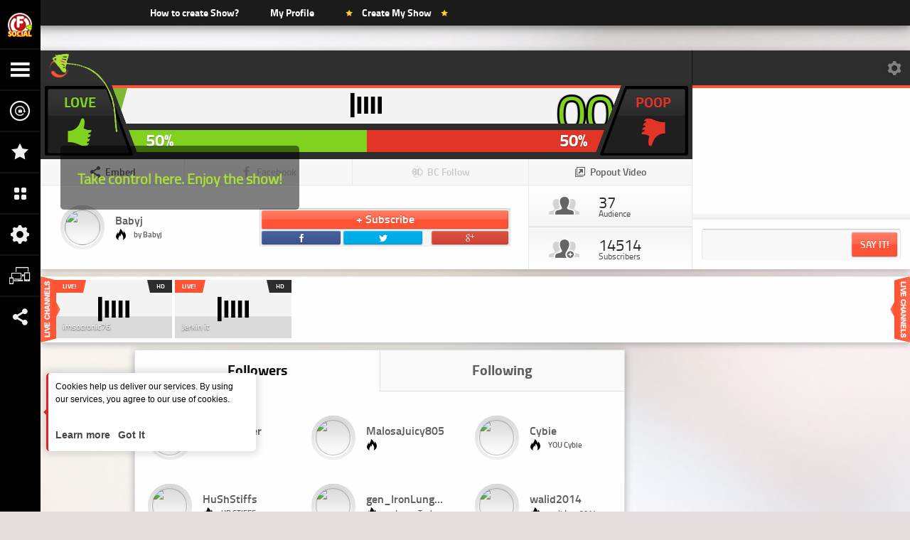

--- FILE ---
content_type: text/html; charset=UTF-8
request_url: https://social.filmon.com/babyj
body_size: 25048
content:
<!doctype html>
<html lang="en-US">
<head>
    <meta charset="utf-8">
    <meta http-equiv="X-UA-Compatible" content="IE=edge">
    <meta name="viewport" content="width=device-width, maximum-scale=1, initial-scale=1, user-scalable=no">
    <meta name="alexaVerifyID" content="FHFARxdLvd0mRojIaq-T0De-uXM"/>
    <script type="text/javascript">
    // catching js error by google analytics event tracking
    window.onerror = function(desc, page, line, chr) {
        console.log("JS ERROR: " + desc + "\nPage: " + page + "\nLine: " + line);
        if (typeof _gaq != 'undefined') {
            _gaq.push(['_trackEvent', 'JS Error', desc, navigator.userAgent + ' -> ' + page + " : " + line]);
        }
        if (typeof navigator != 'undefined' && (/MSIE/.test(navigator.userAgent)  || /Gecko\//.test(navigator.userAgent))) {
            return true;
        }
        return false;
    };

    /**
     * Little hack instead of write if(console && console.log)
     */
    if(!window.console || typeof console.log != "function" ) {
        try {
            console = {};
            console.log = function(){};console.dir = function(){};
        } catch(e){}
    }

    var DEBUG_MODE = false;
</script>
    <script type="text/javascript">
        var urlFull = '/broadcast/index/roomId/babyj/';
        var BASE_PATH = 'https://social.filmon.com/';
        var users = {};

        core= window.core || {};
        core.resourcesPath='https://social.filmon.com/resources/';

        var flash_config = {"swfUrl":"https:\/\/social.filmon.com\/application\/themes\/base\/flash\/MediaPlayer.swf?v=2.97.039.1","skinUrl":"https:\/\/social.filmon.com\/flvprovider\/skin\/name\/default-bc","assetsUrl":"https:\/\/social.filmon.com\/flvprovider\/assets\/name\/default-bc","swfExpressInstallUrl":"https:\/\/social.filmon.com\/application\/themes\/base\/js\/swfobject\/expressInstall.swf?v=2.97.039.1","requiredFlashVersion":"11.3.300.257","type":"html5"};
        var commercial_config = {"enabled":true,"provider":"vast","params":"{\"publisherId\":\"\",\"adLoadTimeoutVal\":\"3\",\"skipAdTime\":\"15\",\"skip_ad_timeout\":\"5\",\"contentId\":\"\",\"companionDivId\":\"\",\"vastApiUrl\":\"https:\\\/\\\/pubads.g.doubleclick.net\\\/gampad\\\/ads?sz=640x480&iu=\\\/166336097\\\/Battlecam_Web&ciu_szs&impl=s&gdfp_req=1&env=vp&output=xml_vast2&unviewed_position_start=1&url=&description_url=&correlator=1769825238&cust_params=a%3DB%26room_id%3D3192047\",\"adGA\":\"UA-36618806-1\"}"};
    </script>

    
        <meta property="og:image" content="https://social.filmon.com/resources/room/3192047/screenshot.jpg" />
<meta property="og:title" content="Battle Cam" />
<meta property="og:description" content="Meet me here now to watch and chat live! https://social.filmon.com/babyj" />
<meta property="og:url" content="https://social.filmon.com/babyj" />
<meta name="title" content="Live room by Babyj" />
<meta name="keywords" content="Battlecam, Web Camera, Webcam, Real Time, Live Show, Social,  Online Broadcast, HD Broadcast, Live Broadcast, Live TV, Live Broadcast, Video Chat, Broadcast, Videos, Upload Video, HD Stream, HD streaming video to all devices" />
<meta name="description" content="Meet me here now to watch and chat live!" />
<meta property="og:video" content="https://social.filmon.com/flvprovider/room/id/3192047" />
<meta property="og:video:type" content="application/x-shockwave-flash" />
        
        <script>var templates = {"online_users":"<figure class=\"ui usertitle online-users\" id=\"user_{user_id}\">\r\n    <div class=\"ui username large\">\r\n        <a href=\"{profile_url}\" target=\"_blank\">\r\n            <span>\r\n                <img src=\"{avatar_99}\" alt=\"{user_name}\">\r\n            <\/span>\r\n        <\/a>\r\n    <\/div>\r\n    <figcaption class=\"ui title ellipsis\">\r\n        <a href=\"{profile_url}\" target=\"_blank\">{user_name}<\/a>\r\n        <span class=\"ui info\" left-data-icon=\"&#xe673;\">User ID: {user_id}<\/span>\r\n    <\/figcaption>\r\n<\/figure>","primary_caster":"    <span class=\"primary broadcaster-info\" style=\"text-align: left\"><span class=\"avatar\">{avatar}<\/span><span class=\"nickname\"><a href=\"{profile_url}\">{user_name}<\/a><\/span><\/span>","current_broadcaster.bak.before-secondname":"<!-- <div id=\"current_broadcaster_{user_id}\" class=\"ava\">{avatar}<\/div>\r\n<div class=\"info\"> -->\r\n    <!-- <a href=\"{profile_url}\" class=\"username\">{user_name}<\/a> -->\r\n<!--    <div class=\"clearfix\">Broadcast Time: <strong id=\"broadcast_time\"><\/strong><\/div> -->\r\n     <!-- div class=\"clearfix\">Viewers: <strong id=\"audience\"><\/strong><\/div -->\r\n<!-- div class=\"clearfix rank\"><span>Rate This User:<\/span><i><u style=\"width:{star_rank}%\"><\/u><\/i><\/div  -->\r\n    <!-- <div class=\"clearfix\">Rank: <strong>{rank}<\/strong><\/div> -->\r\n<!--    <div class=\"clearfix\">Points: <strong>{points}<\/strong><\/div> -->\r\n    <!-- <div class=\"clearfix\">Total: <b>$<\/b><strong id=\"won_dollars\">{dollars}<\/strong><\/div> -->\r\n<!--    <div class=\"clearfix\">Location: <strong>{geoLocation}<\/strong><\/div> -->\r\n<!-- <\/div> -->\r\n\r\n<!-- <div class=\"social\">\r\n    {fbAddAsFriend}\r\n    {twitterFollow}\r\n    {googlePlusProfile}\r\n<\/div> -->\r\n   <div id=\"current_broadcaster_{user_id}\" class=\"ava\">{avatar}<\/div>\r\n    <div class=\"info\">\r\n        <a href=\"{profile_url}\" class=\"username\">{user_name}<\/a>\r\n    <!--    <div class=\"clearfix\">Broadcast Time: <strong id=\"broadcast_time\"><\/strong><\/div> -->\r\n         <!-- div class=\"clearfix\">Viewers: <strong id=\"audience\"><\/strong><\/div -->\r\n    <!-- div class=\"clearfix rank\"><span>Rate This User:<\/span><i><u style=\"width:{star_rank}%\"><\/u><\/i><\/div  -->\r\n        <div class=\"clearfix\"><span class=\"rank\"><\/span> <strong>{rank}<\/strong><\/div>\r\n        <!-- <div class=\"clearfix\">Points: <strong>{points}<\/strong><\/div> -->\r\n        <div class=\"clearfix\"><span class=\"points\"><\/span> <strong id=\"won_dollars\">{dollars}<\/strong><\/div>\r\n        <div class=\"clearfix location\"><span class=\"local\"><\/span><strong>{geoLocation}<\/strong><\/div>\r\n    <\/div>\r\n\r\n    <div class=\"social\">\r\n        {fbAddAsFriend}\r\n        {twitterFollow}\r\n        {googlePlusProfile}\r\n    <\/div>\r\n","history_top":"<li>\r\n    <h6>\r\n        <a href=\"\/profile\/{user_id}\">{username}<\/a>\r\n        <div class=\"h_socialism\">\r\n            <a class=\"h_facebook\" onclick=\"win_popup('http:\/\/www.facebook.com\/sharer.php?u=http:\/\/www.battlecam.com\/video\/history\/hid\/{history_id}'); return false;\" href=\"#\"><\/a>\r\n            <a class=\"h_twitter\" onclick=\"win_popup('http:\/\/twitter.com\/home?status=History---http:\/\/www.battlecam.com\/video\/history\/hid\/{history_id}'); return false;\" href=\"#\"><\/a>\r\n        <\/div>\r\n    <\/h6>\r\n    <a href=\"javascript:void(0)\" style=\"display:block\" onclick=\"helpers.common.flash.flashplayerinstall({url:'{history_flv_url}'});\">\r\n        <img alt=\"\" src=\"{history_url}\" \/>\r\n    <\/a>\r\n    <b class=\"h_date\">\r\n        Id: {history_id}<br\/>\r\n        {date}\r\n    <\/b>","auction_item":"<li><a href=\"#\" onclick=\"return false;\"><img src=\"{imageUrl}\" alt=\"{title}\"\/><div class=\"play\"><\/div><\/a><\/li>","message":"<div class=\"chat-user-information\">\r\n\t<span class=\"user-c-location geoCountry\">\r\n\t\t<img src=\"{country_code_image}\" alt=\"{country_code}\">\r\n\t<\/span>\r\n\t<span class=\"right_{type}\" title=\"{type}\"><\/span>\r\n\t<img src=\"{whitelabel_image}\" alt=\"{whitelabel_title}\" title=\"{whitelabel_title}\" width=\"16px\" height=\"16px\">\r\n\t<a id=\"badge_{user_id}\" class=\"useragent usertype_{user_type}\" style=\"color: {nickname_colour};\" title=\"Click to send a private message\" onclick=\"javascript:chat.private_message.setAsPMObject('{nickname}',{user_id});\">\r\n\t\t{nickname}\r\n\t<\/a>\r\n\t{boss}\r\n\t{polit}\r\n\t{loser}\r\n\t{vip}:\r\n<\/div>\r\n<p class=\"chat-message\">{message}<\/p>","lineup_user":"<li id=\"online_user_{user_id}\" data-lineup-user-id=\"{user_id}\">\r\n    <figure class=\"ui usertitle right-title\">\r\n        <div class=\"ui username\">\r\n            <a target=\"_blank\" href=\"{profile_url}\">\r\n                <span>\r\n                    <img src=\"{avatar_url}\" alt=\"{user_name}\" \/>\r\n                <\/span>\r\n            <\/a>\r\n        <\/div>\r\n        <figcaption class=\"ui title\">\r\n            <a target=\"_blank\" href=\"{profile_url}\" class=\"ui ellipsis\">{user_name}<\/a>\r\n            <div class=\"ui info ellipsis\">\r\n                <span class=\"lineup-user-rank\" left-data-icon=\"\ue645\">{rank}<\/span>\r\n            <\/div>\r\n        <\/figcaption>\r\n    <\/figure>\r\n<\/li>\r\n","moderator_user":"<figure class=\"ui usertitle online-users\" id=\"moderator_{user_id}\">\r\n    <div class=\"ui username large\">\r\n        <a href=\"{profile_url}\" target=\"_blank\">\r\n            <span>\r\n                <img src=\"{avatar_99}\" alt=\"{user_name}\">\r\n            <\/span>\r\n        <\/a>\r\n    <\/div>\r\n    <figcaption class=\"ui title ellipsis\">\r\n        <a href=\"{profile_url}\" target=\"_blank\">{user_name}<\/a>\r\n        <span class=\"ui info\" left-data-icon=\"&#xe673;\">User ID: {user_id}<\/span>\r\n    <\/figcaption>\r\n<\/figure>\r\n","private_from":"<div class=\"chat-user-information\">\r\n    <a target=\"_blank\" onclick=\"javascript:chat.private_message.setAsPMObject('{nickname}',{user_id});\" title=\"Click to send a private message\" class=\"useragent usertype_{user_type}\">\r\n        <b id=\"{user_badge_id}\" class=\"privateFrom\" style=\"color:red;\">\r\n            Private from {nickname} :\r\n        <\/b>\r\n    <\/a>\r\n    <img src=\"{whitelabel_image}\" alt=\"{whitelabel_title}\" title=\"{whitelabel_title}\" width=\"16px\" height=\"16px\">\r\n<\/div>\r\n<b style=\"color:red;\">\r\n    <p class=\"chat-message\">{message}<\/p>\r\n<\/b>\r\n","video_standby_player":"<div class=\"standbyVideoPlayer\">\n    <span id=\"{placeholderId}\"><\/span>\n<\/div>","history_bottom":"<a href=\"{history_flv_url}\" class=\"dw download\">\r\n    Download\r\n<\/a>\r\n<a href=\"javascript:void(0)\" class=\"dw watch\" onclick=\"helpers.common.flash.flashplayerinstall({url:'{history_flv_url}'});\">\r\n    View\r\n<\/a>\r\n<\/li>","user_coming_shows":"<li class=\"item\">\n    <div class=\"item-head\">\n        <span class=\"shows-date\"><%=date%><\/span>\n        <span class=\"starts-in\"><%=start_in%><\/span>\n    <\/div>\n    <figure class=\"ui usertitle right-title\">\n        <div class=\"ui username small\">\n            <a href=\"<%=owner.profile_url%>\" title=\"View profile\">\n                <span>\n                    <img src=\"<%=owner.avatar_url%>\" alt=\"WebDeveloper\">\n                <\/span>\n            <\/a>\n        <\/div>\n        <figcaption class=\"ui title\">\n            <a href=\"<%=owner.profile_url%>\" title=\"View profile\">\n                <%=owner.nickname%>\n            <\/a>\n            <span class=\"ui info\"><a href=\"<%=url%>\" title=\"<%=title%>\" class=\"shows-title-url\"><%=title%><\/a><\/span>\n        <\/figcaption>\n    <\/figure>\n    <div class=\"item-footer\">\n        <span class=\"tickets-left\"><%=state%><\/span>\n        <div class=\"right\">\n            <a href=\"<%=url%>\" class=\"ui button x-small half-orange\">Show page<\/a>\n        <\/div>\n    <\/div>\n<\/li>\n","ignored_user":"<figure class=\"ui usertitle online-users\" id=\"ignored_{user_id}\">\r\n    <div class=\"ui username large\">\r\n        <a href=\"{profile_url}\" target=\"_blank\">\r\n            <span>\r\n                <img src=\"{avatar_99}\" alt=\"{user_name}\">\r\n            <\/span>\r\n        <\/a>\r\n    <\/div>\r\n    <figcaption class=\"ui title ellipsis\">\r\n        <a href=\"{profile_url}\" target=\"_blank\">{user_name}<\/a>\r\n        <span class=\"ui info\" left-data-icon=\"&#xe673;\">User ID: {user_id}<\/span>\r\n    <\/figcaption>\r\n    <ul class=\"ui list actionboxex tooltip\">\r\n        <li>\r\n            <a onclick=\"javascript:chat.events.toggleIgnoreUser({user_id});\" left-data-icon=\"\ue64a\">\r\n                Remove\r\n            <\/a>\r\n        <\/li>\r\n    <\/ul>\r\n<\/figure>\r\n","lineup_user_new":"<li id=\"online_user_{user_id}\" data-lineup-user-id=\"{user_id}\">\r\n    <figure class=\"ui usertitle right-title\">\r\n        <div class=\"ui username js-open-actions-bar\">\r\n            <a target=\"_blank\" href=\"{profile_url}\">\r\n                <span>\r\n                    <img src=\"{avatar_url}\" alt=\"{user_name}\" \/>\r\n                <\/span>\r\n            <\/a>\r\n        <\/div>\r\n        <figcaption class=\"ui title\">\r\n            <a target=\"_blank\" href=\"{profile_url}\" class=\"ui ellipsis\">{user_name}<\/a>\r\n            <div class=\"ui info ellipsis\">\r\n                <span class=\"ui info\">{geo_location}<\/span>\r\n            <\/div>\r\n        <\/figcaption>\r\n    <\/figure>\r\n<\/li>\r\n","coming_shows":"<li class=\"item\">\n    <div class=\"item-head\">\n        <span class=\"shows-date\"><%=date%><\/span>\n        <span class=\"starts-in\"><%=start_in%><\/span>\n    <\/div>\n    <figure class=\"ui usertitle right-title\">\n        <div class=\"ui username small\">\n            <a href=\"<%=owner.profile_url%>\" title=\"View profile\">\n                <span>\n                    <img src=\"<%=owner.avatar_url%>\" alt=\"WebDeveloper\">\n                <\/span>\n            <\/a>\n        <\/div>\n        <figcaption class=\"ui title\">\n            <a href=\"<%=owner.profile_url%>\" title=\"View profile\">\n                <%=owner.nickname%>\n            <\/a>\n            <span class=\"ui info\">\n                <a href=\"<%=url%>\" title=\"<%=title%>\" class=\"shows-title-url\"><%=title%><\/a><\/span>\n        <\/figcaption>\n    <\/figure>\n    <div class=\"item-footer\">\n        <span class=\"tickets-left\"><%=tickets_left%><br>ticket(s) left<\/span>\n        <div class=\"right\">\n            <% if (price > 0) {%>\n                <span class=\"price\">$ <%=price%><\/span>\n            <% }%>\n\n            <% if (isTicketsLeft) {%>\n                <a href=\"<%=buyTicketUrl%>\" class=\"ui button x-small green buy-ticket\" data-redirect-url=\"<%=buyTicketUrl%>\">\n                    <% if (!isFree) {%>\n                        Buy ticket\n                    <% } else {%>\n                        Get Free Ticket\n                    <% }%>\n                <\/a>\n            <% } else {%>\n                <a href=\"javascript:void(0);\" class=\"ui button x-small gray buy-ticket disabled\">Sold out<\/a>\n            <% }%>\n\n        <\/div>\n    <\/div>\n<\/li>","tv_guide_item":"<li style=\"width: 159px;height: 156px\">\r\n    <div class=\"time\">{clock}&nbsp;<span>{noon}<\/span><\/div>\r\n    <div class=\"text\">\r\n        <div class=\"t\">{programme_name_cropped}<\/div>\r\n        <p>{programme_description}<\/p>\r\n    <\/div>\r\n<\/li>","video_standby":"<div class=\"standby_video\" id=\"sbvId_{id}\">\n    <div class=\"standby-video-header up\">\n        <i class=\"data-icon drag-icon\">\ue66f<\/i>\n        <a href=\"javascript:void(0);\" class=\"minus\" data-icon=\"\ue689\"><\/a>\n        <a href=\"javascript:;\" rel=\"{id}\" class=\"play js-edit-standby-meta\" data-icon=\"\ue609\"><\/a>\n        <img src=\"{image_url}\" alt=\"{title}\" align=\"left\">\n        <h5 class=\"ui ellipsis\">\n            {title}\n            <small>{video_url}<\/small>\n        <\/h5>\n    <\/div>\n    <div class=\"ui edit-video-box cf edit_box_{id}\">\n        <fieldset class=\"ui fieldset stretch\">\n            <label class=\"ui title\" for=\"{id}_sbv\">Url<\/label>\n            <input class=\"ui input sbvs\" type=\"text\" value=\"{video_url}\" id=\"{id}_sbv\" placeholder=\"Video URL\">\n        <\/fieldset>\n        <div class=\"half-box {id}_obj\">\n            <fieldset class=\"ui fieldset\">\n                <label class=\"ui title\">Video<\/label>\n            <\/fieldset>\n            <div class=\"standbyVideoInfo\"><\/div>\n        <\/div>\n        <div class=\"video-meta-container half-box info\">\n            <fieldset class=\"ui fieldset\">\n                <label class=\"ui title\" for=\"sbvTitle_{id}\">Title<\/label>\n                <input class=\"ui input sbvs-title\" type=\"text\" value=\"{title}\" id=\"sbvTitle_{id}\">\n            <\/fieldset>\n            <fieldset class=\"ui fieldset\">\n                <label class=\"ui title\">Description<\/label>\n                <textarea class=\"ui textarea sbvs-description\" id=\"sbvs-description-textarea\" rows=\"5\" cols=\"20\">{description}<\/textarea>\n            <\/fieldset>          \n            <button class=\"ui button green small right edit_standby_save\" left-data-icon=\"\ue661\">Save<\/button>\n        <\/div>\n    <\/div>\n<\/div>","current_broadcaster":"<div id=\"current_broadcaster_{user_id}\" class=\"ava broadcast-user-block\">\r\n    <figure class=\"ui usertitle small right-title\">\r\n        <div class=\"ui username small js-open-actions-bar\">\r\n            <span>\r\n                {avatar}\r\n            <\/span>\r\n        <\/div>\r\n        <div class=\"user-achieve\">\r\n            <span class=\"user-rank\">{rank}<\/span>\r\n        <\/div>\r\n        <figcaption class=\"ui title\">\r\n            <a href=\"{profile_url}\" class=\"username js-open-user-info\">\r\n                {user_name}\r\n            <\/a>\r\n            <span class=\"ui info\">{geoLocation}<\/span>\r\n        <\/figcaption>\r\n    <\/figure>\r\n<\/div>\r\n<div class=\"social\">\r\n    {fbAddAsFriend}\r\n    {twitterFollow}\r\n    {googlePlusProfile}\r\n<\/div>\r\n","secondary_caster":"    <span class=\"secondary broadcaster-info\" style=\"text-align: right\"><span class=\"nickname\"><a href=\"{profile_url}\">{user_name}<\/a><\/span><span class=\"avatar\">{avatar}<\/span><\/span>","best_rooms":"<li class=\"clearfix\">\r\n    <h6>\r\n        <a href=\"{channel_link}\">\r\n            {title}\r\n        <\/a>\r\n    <\/h6>\r\n    <a style=\"display:block;\" href=\"{channel_link}\">\r\n        <img src=\"{room_link}\" alt=\"Loading...\" \/>\r\n        <b class=\"h_date\">\r\n            {online_users} Viewers,<br \/>\r\n            {online_guests} Guests\r\n        <\/b>\r\n    <\/a>\r\n    <p>\r\n        by\r\n        <a href=\"{profile_link}\">\r\n            {owner}\r\n        <\/a>\r\n    <\/p>\r\n<\/li>","tv_guide_day":"<a href=\"#\" id=\"day_{number_day}\" class=\"w_tab\">\r\n    <i class=\"tab\">\r\n        <span>{text_day}<\/span>\r\n        <strong>{number_day}<\/strong>\r\n    <\/i>\r\n<\/a>","private_to":"<img src=\"{whitelabel_image}\" alt=\"{whitelabel_title}\" title=\"{whitelabel_title}\" width=\"16px\" height=\"16px\" \/>\r\n<b id=\"{user_badge_id}\" class=\"privateTo\" style=\"color:red;\">\r\n    Private to {user_to_name} : {message}\r\n<\/b>"};</script>
    
    <link rel="apple-touch-icon" href="https://social.filmon.com/resources/whitelabels/74/favicon.ico?4" />
    <link rel="apple-touch-icon" sizes="72x72" href="https://social.filmon.com/resources/whitelabels/74/favicon.ico?4" />
    <link rel="apple-touch-icon" sizes="114x114" href="https://social.filmon.com/resources/whitelabels/74/favicon.ico?4" />
    <link rel="apple-touch-icon" sizes="144x144" href="https://social.filmon.com/resources/whitelabels/74/favicon.ico?4" />
    <link rel="shortcut icon" href="https://social.filmon.com/resources/whitelabels/74/favicon.ico?4" type="image/x-icon" />
    <link rel="shortcut icon" href="https://social.filmon.com/resources/whitelabels/74/favicon.ico?4" type="image/vnd.microsoft.icon" />

        <title>Social FilmOn.com - [DISABLED] Social filmon com</title>    <link href="https://social.filmon.com/application/themes/base/build/style/base.min.css?hash=d2a323a2ccf0a4e634e3589c289ad6b5" media="screen" rel="stylesheet" type="text/css" />
<link href="https://social.filmon.com/application/themes/new-battlecam/css/fonts/titillium-web/titilliumweb.css?45" media="screen" rel="stylesheet" type="text/css" />
<link href="https://social.filmon.com/application/themes/new-battlecam/css/modals.css?45" media="screen" rel="stylesheet" type="text/css" />
<link href="https://social.filmon.com/application/themes/new-battlecam/css/bcgames.css?45" media="screen" rel="stylesheet" type="text/css" />
<link href="https://social.filmon.com/application/themes/new-battlecam/build/style/uikit.new-battlecam/uikit.min.css?hash=6769630a0122ff5927513aebc57944e7" media="screen" rel="stylesheet" type="text/css" />
<link href="https://social.filmon.com/application/themes/new-battlecam/css/new-style.css?45" media="screen" rel="stylesheet" type="text/css" />
<link href="https://social.filmon.com/resources/room/3192047/screenshot.jpg" rel="image_src" />
<link href="https://social.filmon.com/flvprovider/room/id/3192047" rel="video_src" />
<link href="https://social.filmon.com/application/themes/new-battlecam/css/widgets/broadcast/userchat.css?v=45" media="screen" rel="stylesheet" type="text/css" />
<link href="https://social.filmon.com/application/themes/new-battlecam/css/widgets/broadcast/statusbar.css?45" media="screen" rel="stylesheet" type="text/css" />
<link href="https://social.filmon.com/application/themes/new-battlecam/css/widgets/breadcrumbs.css?45" media="screen" rel="stylesheet" type="text/css" />
<link href="https://social.filmon.com/application/themes/base/build/style/broadcast-pages/broadcast-page.css?hash=cba8f2ea1a3ce9a96b3d91556d3a935e" media="screen" rel="stylesheet" type="text/css" />
<link href="https://social.filmon.com/application/themes/base/build/style/broadcast-pages/voting.css?hash=a18a86eb8d48c59812a92dce7cb1df8c" media="screen" rel="stylesheet" type="text/css" />
<link href="https://social.filmon.com/application/themes/base/build/style/jquery/jquery-core.min.css?hash=2c2e0c2ae272029cd21746ad98464cc2" media="screen" rel="stylesheet" type="text/css" />
<link href="https://social.filmon.com/application/themes/base/build/js/jquery.jcrop/jquery.jcrop.css?hash=4912c8185695d4f57f6f7519011fb917" media="screen" rel="stylesheet" type="text/css" />
<!--[if IE 8]> <link href="https://social.filmon.com/application/themes/new-battlecam/css/new-ie8.css?45" media="screen" rel="stylesheet" type="text/css" /><![endif]-->
<link href="https://social.filmon.com/application/themes/base/build/js/jquery.colorpicker/css/colorpicker.css?hash=88ad8a6ad0054fcfa70e25a6c2474272" media="screen" rel="stylesheet" type="text/css" />
    
    <script type="text/javascript" src="https://social.filmon.com/application/themes/base/build/js/jquery.min.js?hash=de5f8eb3ea789e5520244c17506e3203"></script>
<script type="text/javascript" src="https://social.filmon.com/application/themes/base/build/js/jquery.plugins.min.js?hash=b0d1e77045252ceebd075761c8a29a51"></script>
<script type="text/javascript" src="https://social.filmon.com/application/themes/base/build/js/jquery-ui.custom.min.js?hash=84cf055bce4b950e6d37b8a59121d5f0"></script>
<script type="text/javascript" src="https://social.filmon.com/application/themes/base/build/js/thirdparty.min.js?hash=3322bcbbf69980b5593daab44f67eb19"></script>
<script type="text/javascript" src="https://social.filmon.com/locale/word/js_main_en.js?321"></script>
<script type="text/javascript" src="https://social.filmon.com/application/themes/base/build/js/base.min.js?hash=9f1b256d5e4d9cf8926ab42508aa2195"></script>
<script type="text/javascript" src="https://social.filmon.com/application/themes/base/build/js/theme.newbattlecam.min.js?hash=02d82b211b551aa75c98a2ae21384ee4"></script>
<script type="text/javascript" src="https://social.filmon.com/application/themes/new-battlecam/build/js/notifyjs/notify.js?hash=023fe1aa5146c6c0eefe7ab7ca47377b"></script>
<script type="text/javascript" src="https://social.filmon.com/application/themes/base/js/jquery/jquery.jcarousel.min.js?v=321"></script>
<script type="text/javascript" src="https://social.filmon.com/application/themes/new-battlecam/build/js/chat.min.js?hash=d48c3d96e120f28bb68196c8f7d734df"></script>
<script type="text/javascript" src="https://social.filmon.com/application/themes/new-battlecam/js/chat_specific.js?v=321"></script>
<script type="text/javascript" src="https://social.filmon.com/application/themes/base/js/bcam.channel.popout.js?v=321"></script>
<script type="text/javascript">
    //<![CDATA[
    chat.phpChatEnabled = 0; chat.phpChatHash="";    //]]>
</script>
<script type="text/javascript" src="https://social.filmon.com/application/themes/base/build/js/underscore.min.js?hash=9b32de5987144c1aa8b820f6da00b4c7"></script>
<script type="text/javascript" src="https://social.filmon.com/application/themes/base/build/js/ban.min.js?hash=bbcb90b74bcd926c63cd6f917bff92c4"></script>
<script type="text/javascript" src="https://social.filmon.com/application/themes/base/build/js/bcam/lineup/users.js?hash=5a1be63c42cf57505260a000eadab0fc"></script>
<script type="text/javascript" src="https://social.filmon.com/application/themes/base/js/bcam.channel.embed.js?v=321"></script>
<script type="text/javascript" src="https://social.filmon.com/application/themes/new-battlecam/js/libs/jquery.cookie.js?v=321"></script>
<script type="text/javascript" src="https://conf.battlecam.com/javascript/webrtc-adapter/adapter.min.js"></script>
<script type="text/javascript" src="https://social.filmon.com/application/themes/base/js/battlecam-webrtc-player.js?cb=141769825238?v=321"></script>
<script type="text/javascript" src="https://social.filmon.com/application/themes/base/js/bcam.users.js?v=321"></script>
<script type="text/javascript" src="https://social.filmon.com/application/themes/base/build/js/jquery.colorpicker/colorpicker.js?hash=7acd2cfaf14e2030377c60eb5c2f416a"></script>
<script type="text/javascript" src="https://social.filmon.com/application/themes/new-battlecam/js/libs/tinymce/tinymce.min.js?v=321"></script>
</head>
<body
    class="evt-whitelabel"    >
    <section class="settings">
        <script type="text/javascript">
    //<!--
    
    (function($) {

        Battlecam = window.Battlecam || {};
        window.users = window.users || {};
        window.urlFull = window.urlFull || '/broadcast/index/roomId/babyj/';
        window.BASE_PATH = window.BASE_PATH || 'https://social.filmon.com/';
        window.themeName = window.themeName || 'new-battlecam';

        Battlecam.resourcesPath = 'https://social.filmon.com/resources/';
        
        users.USERS_RESOURCES_DIR = 'users/';
        users.TYPE_IMAGE   = 1;
        users.TYPE_THUMB   = 2;
        users.TYPE_THUMB_2 = 3;
        users.TYPE_WINDOW  = 6;
        
        users.DEFAULT_AVATART_EXT_CODE  = 1;
        
        users.code2ext = {
            "1": "jpg",
            "2": "gif",
            "3": "png"
        }
        
        users.homepage = 'https://social.filmon.com/';
        users.resourcespage = 'https://social.filmon.com/resources';
        users.swfPluginUrl = 'https://social.filmon.com/application/themes/base/flash/uploadify.swf?v214';
        
                users.isLogged = false;
                
        lastDivId = 1;
    })(jQuery);
    
    //-->
</script>        <div id="fb-root"></div>
<script type="text/javascript">
    window.facebook_app_id = 168369483507108;
</script>
<script type="text/javascript" src="https://social.filmon.com/application/themes/base/js/facebook-sdk-v2.js?9?1324028926830"></script>
        <div class="message-modal-overlay" id="message_overlay_original" style="display:none;"></div>
<div id="message_box_original" class="message-modal simplemodal-container clearfix" style="display:none;">
    <a title="Close" class="closeMessage" onclick="this.parentNode.style.display='none'"></a>
    <div class="simplemodal-wrap clearfix">
        <div class="simplemodal-data clearfix">
            <div class="modal_content">
                <div class="top_cor"><b></b><u></u><div></div></div>
                <div class="content clearfix">
                    <p>Are you sure you want to delete this comment?</p>
                    <div class="clearfix tab" style="display:block">
                        <div class="clearfix">
                            <a href="javascript:void(0);" class="cancel buttons">No</a>
                            <input class="submit buttons" type="submit" value="Yes" />
                        </div>
                        <div class="clearfix"></div>
                    </div>
                </div>
                <div class="bottom_cor"><b></b><u></u><div></div></div>
            </div>
        </div>
    </div>
</div>

<div style="display:none" id="one_more_w">
    <div class="modal_content">
        <div class="top_cor"><b></b><u></u><div></div></div>
        <div class="content clearfix">
            <p><!-- modal window template --></p>
        </div>
        <div class="bottom_cor"><b></b><u></u><div></div></div>
    </div>
</div>

<div id="process_w" class="process_w" style="display:none">
    <div class="inner_block clearfix">
        <span class="progress-wait-box loading_w" style="display:none"><i class="data-icon animation-loading-icon">&#xe669;</i></span>
        <span class="progress-wait-box saving_w" style="display:none"><i class="data-icon animation-loading-icon">&#xe669;</i></span>
        <span class="progress-wait-box logging_w" style="display:none"><i class="data-icon animation-loading-icon">&#xe669;</i></span>
        <span class="progress-wait-box waiting_w" style="display:none"><i class="data-icon animation-loading-icon">&#xe669;</i></span>
        <span class="progress-wait-box deleting_w" style="display:none"><i class="data-icon animation-loading-icon">&#xe669;</i></span>
    </div>
</div>

<div id="follow_panel" class="ban_panel bcmodal" style="display: none;">
    <header class="ui text-center">
        <span class="title">Sub <span id="follow_user_nickname"></span></span>
    </header>
    <form id="follow_form" method="POST">
        <section class="cf">
            <input id="follow_user_id" type="hidden" name="data[followed_id]" value="" />
            <fieldset class="ui fieldset">
                <input class="ui checkbox" name="data[notify_any_room]" id="notify_any_room" type="checkbox" value="1" />
                <label class="ui" for="notify_any_room">Notify me when user broadcasting in any room</label>
            </fieldset>
            <fieldset class="ui fieldset">
                <input class="ui checkbox" name="data[notify_online]" id="notify_online" type="checkbox" value="1" />
                <label class="ui" for="notify_online">Notify me when user is online</label>
            </fieldset>
            <table>
<!--                <tr>-->
<!--                    <td><input name="data[notify_own_room]" type="checkbox" value="1" /> Notify me when user broadcasting in own room</td>-->
<!--                </tr>-->
<!--                <tr>-->
<!--                    <td><input name="data[notify_this_room]" type="checkbox" value="1" /> Notify me when user broadcasting in this room</td>-->
<!--                </tr>-->
            </table>
        </section>
        <footer class="ui cf">
            <input class="ui button orange right submit" type="submit" value="Sub">
        </footer>
    </form>
</div>
        <!-- prizes form-->
<div id="js-embed-window" class="bcmodal embed-modal js-embed-window" data-min-width="700">
    <header class="ui text-center">
        <span class="title">Embed window</span>
    </header>
    <section class="cf">
        <form class="stretch">
                        <div class="hr-text"><span>iFrame</span></div>
            <div id="js-small-prev" class="js-small-prev">
                <div class="video-lineup-box">
                    <span>Lineup</span>
                </div>
                <div class="video-embed-box-table">
                    <div class="video-embed-box">
                        <span>
                            <div class="video-broadcaster-box">
                                <div class="video-broadcaster-box-love">
                                    <i class="data-icon"></i>
                                    <b>Love</b>
                                </div>
                                <div class="video-broadcaster-box-poop">
                                    <i class="data-icon"></i>
                                    <b>poop</b>
                                </div>
                            </div>
                            Video
                        </span>
                    </div>
                    <div class="video-chat-box">
                        <span>Chat</span>
                    </div>
                </div>
                <div class="col_1"><span id="js-col-width" class="js-col-width">450</span>px</div>
                <div class="col_2"><span id="js-col-height">320</span>px</div>
            </div>
            <div class="hr-text"><span>Width / Height</span></div>
            <div class="cf">
                <fieldset class="ui fieldset left" style="width: 308px;">
                    <input class="ui input" type="text" name="embed-width" id="embed-width" value="700">
                </fieldset>
                <fieldset class="ui fieldset right" style="width: 308px;">
                    <input class="ui input" type="text" name="embed-height" id="embed-height" value="394">
                </fieldset>
            </div>
            <div class="hr-text"><span>Components</span></div>
            <div class="js-checkbox cf">
                <fieldset class="ui fieldset for-page-checkbox">
                    <input class="js-embed-checkboxes app-chat" type="checkbox" name="chat" id="chat_c">
                    <label class="ui title" for="chat_c">Chat</label>
                </fieldset>
                <fieldset class="ui fieldset for-page-checkbox">
                    <input class="js-embed-checkboxes app-poop" type="checkbox" name="poop" id="poop_c">
                    <label class="ui title" for="poop_c">Voting</label>
                </fieldset>
                <fieldset class="ui fieldset for-page-checkbox">
                    <input class="js-embed-checkboxes app-lineup" type="checkbox" name="lineup" id="lineup_c">
                    <label class="ui title" for="lineup_c">Lineup</label>
                </fieldset>
            </div>
            <div class="hr-text"><span>Code</span></div>
            <fieldset class="ui fieldset">
                <textarea class="ui textarea" name="" id="embed-code"></textarea>
            </fieldset>
        </form>
    </section>
</div><!-- END of #js-embed-window -->

        <div id="flash-checker" style="display:block"></div>
        <div class="bubbles">
    <div class="bubble-arrow"><!-- arrow --></div>
    Take control here. Enjoy the show!
</div>
<header class="navigation-bar bubbles-on">
    <div class="navigation-panel dark">

                        <a class="logo show-right-title" href="https://social.filmon.com/rpc/redirect/filmon" title="FilmOn Social Community">
            <img src="https://social.filmon.com/application/themes/base/images/logo/filmon/filmon-social-transparent.36x36.png" alt="FilmOn Social Community">
        </a>
        <a href="javascript:void(0)" class="navigation-switch show-right-title" data-rel-section="start" title="Main Navigation">
            <span data-icon=""><!-- Switcher --></span>
            </a>
                    <a href="javascript:void(0)" class="navigation-switch show-right-title" data-rel-section="authentication" title="Authentication">
                <span data-icon="" class="ico-authentication"><!-- Switcher --></span>
            </a>
                <a href="javascript:void(0)" class="navigation-switch show-right-title" data-rel-section="my-show-bar" title="Show">
            <span data-icon="" class="ico-show"><!-- Switcher --></span>
        </a>

                <a href="javascript:void(0)" class="navigation-switch show-right-title" data-rel-section="badges" title="BattleCam Badges">
            <span data-icon="" class="ico-badges"><!-- Switcher --></span>
        </a>
        <a href="javascript:void(0)" class="navigation-switch show-right-title" data-rel-section="option" title="Options">
            <span data-icon="" class="ico-option"><!-- Switcher --></span>
        </a>
        <a href="javascript:void(0)" class="navigation-switch show-right-title" data-rel-section="applications" title="Applications">
            <span data-icon="" class="ico-applications"><!-- Switcher --></span>
        </a>
        <a href="javascript:void(0)" class="navigation-switch show-right-title" data-rel-section="share-it" title="Share it!">
            <span data-icon="" class="ico-share-it"><!-- Switcher --></span>
        </a>
        <div class="goto-navigation">
            <a href="javascript:void(0)" class="navigation-switch goto-top" title="Scroll to top">
                <span data-icon="" class="ico-option"><!-- Button --></span>
            </a>
            <a href="javascript:void(0)" class="navigation-switch goto-bottom" title="Scroll to bottom">
                <span data-icon="" class="ico-option"><!-- Button --></span>
            </a>
        </div>        
    </div><!-- / .navigation-panel -->
    <div class="navigation-list">
        <div class="navigation-header">
    <span id="js-close-navigation-bar" class="close">
        Close
        <i class="data-icon"></i>
    </span>
    <form  metod="get" action="/search/">
        
    </form>
    <form class="search-form" method="GET" action="/search/all">
            	<button class="button" type="submit" data-icon=""></button>
        <input type="text" id="header-search-input" name="term" class="ui input" maxlength="300" placeholder="Search ...">
    </form>
</div><!-- / .navigation-header -->        <div class="navigation-section" data-navigation-section-name="start">
            <div class="navigation-body">
    <ul class="project-navigation">
        <li class="item">
            <a href="https://social.filmon.com/rpc/redirect/filmon-tvguide" class="url nav-on-now" title="Only the best TV shows. Watch and record NOW!" data-icon="">
                <span>TV Guide</span>
                Only the best TV shows. Watch and record NOW!
            </a>
        </li>
         <li class="item">
            <a href="https://social.filmon.com/rpc/redirect/filmon-iptv" class="url nav-about" title="Watch more than 600 live TV channels for Free." data-icon="" rel="nofollow">
                <span>Live TV</span>
                Watch more than 600 live TV channels for Free.
            </a>
        </li>
        <li class="item">
            <a href="https://social.filmon.com/rpc/redirect/filmon-vod" class="url nav-vod" title="Over 45,000 movies in SD and HD quality for free!" data-icon="" rel="nofollow">
                <span>VOD</span>
                Over 45,000 movies in SD and HD quality for free!
            </a>
        </li>
        <li class="item">
            <a href="https://social.filmon.com/rpc/redirect" class="url nav-social-tv active" title="Battlecam - social platform for video broadcasting" data-icon="" rel="nofollow">
                <span>Social TV</span>
                Battlecam - social platform for video broadcasting
            </a>
        </li>
        <li class="item">
            <a href="https://social.filmon.com/rpc/redirect/filmon-us-videos" class="url you-vids" title="Battlecam - social platform for video broadcasting" data-icon="&#xe6db;" rel="nofollow">
                <span>You Vids</span>
                Over 2 Million selected videos. Upload and share user generated vids now.
            </a>
        </li>
        <!--li class="item">
            <a href="https://social.filmon.com/rpc/redirect/etv-live" class="url nav-etv-live" title="Exclusive Live Events - Create your own live pay per view event now." rel="nofollow">
                <img src="http://www.etv.com/application/themes/base/images/tutorial/e-tv.logo.png" style="position:absolute; top: 30px; left:30px; height:30px; width:39px;">
                <span>Exclusive Live Events</span>
                Create your own live pay per view event now.
            </a>
        </li-->
        <li class="item">
            <a href="https://social.filmon.com/rpc/redirect/filmon-news" class="url nav-latest-news" title="Breaking pop culture news" data-icon="">
                <span>Breaking News</span>
                Breaking pop culture news
            </a>
        </li>
        <li class="item">
                            <a href="javascript:void(0);" class="url nav-upload-videos js-open-authentication-bar" title="FilmOn's video collection. Enjoy, rate and comment!" data-icon="">
                    <span>Upload videos</span>
                    FilmOn's video collection.<br>Enjoy, rate and comment!
                </a>
                    </li>
    </ul><!-- / .project-navigation -->
</div><!-- / .navigation-body -->
        </div><!-- / section Start -->
                    <div class="navigation-section" data-navigation-section-name="authentication">
                <div class="navigation-body">
    <div class="authentication">
        <div class="sign-in active">
            <h2 class="title">
                Sign in
                <a href="javascript:void(0)" data-tab-name="sign-up">
                    <span>or</span>
                    Sign up
                </a>
            </h2>
            <form class="authentication-form js-login-form">
                <div class="ui alert error js-error-block js-reason-error" left-data-icon="">
                    <small class="js-error"><!-- main errors --></small>
                </div>
                <div class="ui alert warning js-error-block js-reason-warning" left-data-icon="">
                    <small class="js-error"><!-- ban reason --></small>
                </div>
                <div class="ui alert js-error-block js-reason-info" left-data-icon="">
                    <small class="js-error"><!-- ban end date --></small>
                </div>
                <div class="ui alert green icon-large js-error-block js-reason-success" left-data-icon="">
                    <small class="js-error"></small>
                </div>
                <fieldset class="ui fieldset js-field">
                    <input class="ui input" type="text" name="email" placeholder="Login/Email">
                    <span class="ui error js-error"></span>
                </fieldset>
                <fieldset class="ui fieldset js-field">
                    <input class="ui input" type="password" placeholder="Password" name="password">
                    <span class="ui error js-error"></span>
                </fieldset>
                <a href="javascript:void(0);" data-tab-name="restore-password" class="forgot-form">Forgot your password?</a>
                <button class="ui button filmon-color small">Login</button>
            </form>
            <ul class="socila-connect">
                <li>
                    <a href="javascript:void(0);" class="item facebook-connect f_connect_small" data-icon="" onclick="facebookSDK.authorize(); return false;" title="Sign in with Facebook">
                       Sign in with Facebook
                    </a>
                </li>
            </ul><!-- / .socila-connect -->
        </div><!-- / Sign in -->
        <div class="sign-up">
            <h2 class="title">
                Sign up
                <a href="javascript:void(0)" data-tab-name="sign-in">
                    <span>or</span>
                    Sign in
                </a>
            </h2>
            <form id="register_tab" class="authentication-form js-registration-form">
                <div class="ui alert error js-error-block js-reason-error" left-data-icon="">
                    <small class="js-error"><!-- main errors --></small>
                </div>
                <fieldset class="ui fieldset js-field">
                    <input class="ui input" id="email" type="text" value="" placeholder="Login/Email" name="email">
                    <span class="ui error js-error"></span>
                </fieldset>
                <fieldset class="ui fieldset js-field">
                    <input class="ui input" id="register-password" type="password" value="" placeholder="Password" name="password">
                    <span class="ui error js-error"></span>
                </fieldset>
                <fieldset class="ui fieldset js-field">
                    <input class="ui input" id="register-password-confirm" type="password" value="" placeholder="Retype password" name="confirm_password">
                    <span class="ui error js-error"></span>
                </fieldset>
                <fieldset class="ui fieldset js-field">
                    <input class="ui input" id="register-first-name" type="text" value="" placeholder="First Name" name="firstname">
                    <span class="ui error js-error"></span>
                </fieldset>
                <fieldset class="ui fieldset js-field">
                    <input class="ui input" id="register-nickname" type="text" value="" placeholder="Nickname" name="nickname">
                    <span class="ui error js-error"></span>
                </fieldset>
                <fieldset class="ui fieldset for-gender js-field">
                    <h4 class="title">Gender</h4>
                    <input type="radio" id="label-new-male" name="gender" value="1" checked>
                    <label for="label-new-male">Male</label>
                    <input type="radio" id="label-new-female" name="gender" value="0">
                    <label for="label-new-female">Female</label>
                    <span class="ui error js-error"></span>
                </fieldset>
                <fieldset class="ui fieldset for-checkbox js-field">
                    <div class="cf">
                        <input type="checkbox" id="terms-and-conditions" name="terms">
                        <label for="terms-and-conditions">I accept <a href="https://social.filmon.com/page/terms-of-use" target="_blank">Terms & Conditions</a></label>
                    </div>
                    <span class="ui error js-error"></span>
                </fieldset>
                <input class="ui button filmon-color small" type="submit" value="Create an Account">
            </form>
        </div><!-- / Sign up -->
        <div class="restore-password">
            <h2 class="title">
                New password
                <a href="javascript:void(0)" data-tab-name="sign-in">
                    Sign in
                </a>
            </h2>
            <form class="authentication-form js-forgot-password-form">
                <div class="ui alert green icon-large" left-data-icon="">
                    <small>Don't worry, we'll send an email with instructions to access your account.</small>
                </div>
                <fieldset class="ui fieldset js-field">
                    <input class="ui input" type="text" name="email" value="" placeholder="Enter your email">
                    <span class="ui error js-error"></span>
                </fieldset>
                <input class="ui button filmon-color small submit" type="submit" value="Send new password">
            </form>
        </div><!-- / Restore password -->
    </div>
</div><!-- / .navigation-body -->
            </div><!-- / section Authentication -->
                <div class="navigation-section" data-navigation-section-name="my-show-bar">
                        <div class="navigation-body">
    <div class="authentication">
        <div class="data-tab-show-list active">
            <h2 class="title">
                <span>All Shows</span>
                <a href="javascript:void(0)"><span>View</span>My Shows</a>
            </h2>

            <div class="ui alert gray no-shows" left-data-icon="">Shows not found!</div>

            <ul class="shows-list"></ul><!-- / shows-list -->

            <div class="show-pre-loading"><!-- preLoader --></div>
        </div><!-- / Sign in -->
    </div>
</div><!-- / .navigation-body -->
<!-- / Show -->
        </div><!-- / section Shows -->
        <div class="navigation-section" data-navigation-section-name="badges">
            <div class="navigation-body">
    <ul class="project-navigation badges">
                    <li class="item">
                                    <a class="url js-open-authentication-bar" href="javascript:void(0);">
                                        <span class="ui chat-labels boss">boss</span>
                        <span>Badge for <b>7.95</b>/month</span>
                        BOSS! Gives you a higher speed connection                    </a>
            </li>
                            <li class="item">
                                    <a class="url js-open-authentication-bar" href="javascript:void(0);">
                                        <span class="ui chat-labels polit">polit</span>
                        <span>Badge for <b>5.95</b>/month</span>
                        Multiply your POOP/LIKE vote by 5!                    </a>
            </li>
                <li class="item">
                            <a class="url js-open-authentication-bar" href="javascript:void(0);">
                                <span class="ui chat-labels loser">loser</span>
                    <span>Badge for <b>9.95</b>/month</span>
                    Disgrace your enemy!                </a>
        </li>
                <li class="item">
                            <a class="url js-open-authentication-bar" href="javascript:void(0);">
                            <span class="ui chat-labels vip">
                    <span class="star left-star">
                        <span class="left" data-icon=""></span>
                        <span class="right" data-icon=""></span>
                    </span>
                    VIP
                    <span class="star right-star">
                        <span data-icon="" class="left"></span>
                        <span data-icon="" class="right"></span>
                    </span>
                </span>
                <span>Badge for <b>9.99</b>/month</span>
                VIP - above everyone else in status! Votes x10!                </a>
        </li>
            </ul><!-- / .project-navigation -->
</div><!-- / .navigation-body -->
<!-- / Badges -->
        </div><!-- / section Badges -->
        <div class="navigation-section" data-navigation-section-name="option">
            <div class="navigation-body">
    <h2 class="title">Options</h2>
    <ul class="list">
                            <li>
                                    <a href="javascript:void(0);" class="js-open-authentication-bar" left-data-icon="" title="Be A Partner">
                        Be A Partner
                    </a>
                            </li>
            </ul>
    <hr class="line">
    <ul class="list">  
        <li>
            <a href="https://social.filmon.com/channels" left-data-icon="" title="Channels">
                Channels
            </a>
        </li>
        <li>
            <a href="https://social.filmon.com/videos" left-data-icon="" title="Videos">
                Videos
            </a>
        </li>
        <li>
            <a href="https://social.filmon.com/bestof" left-data-icon="" title="Best Of">
                Best Of
            </a>
        </li>
            </ul>
    <hr class="line">
    <ul class="list">
        <li>
            <a href="http://support.111pix.com/" title="Support" left-data-icon="">Support</a>
        </li>
    </ul>
</div><!-- / .navigation-body -->
<!-- / Options -->
        </div><!-- / section Option -->
        <div class="navigation-section" data-navigation-section-name="applications">
            <div class="navigation-body">
    <h2 class="title">Apps</h2>
    <ul class="list">
        <li>
            <a href="https://itunes.apple.com/us/app/battlecam-social-tv-filmon/id993146718?mt=8" target="_blank" left-data-icon="">
                iPhone / iPad
            </a>
        </li>
        <li>
    <a href="https://social.filmon.com/application/themes/base/apk/BattlecamMobile.apk" target="_blank" left-data-icon="">
                Android
            </a>
        </li>
    </ul>
    <hr class="line">
</div><!-- / .navigation-body -->
<!-- / Applications -->
        </div><!-- / section Applications -->
        <div class="navigation-section" data-navigation-section-name="share-it">
            <div class="navigation-body">
    <h2 class="title">Share it</h2>
    <ul class="list">
        <li>
            <a id="js-facebook-video-sharer-on-channel" href="javascript:window.open('https://www.facebook.com/sharer/sharer.php?u=https%3A%2F%2Fsocial.filmon.com%2Fbabyj', '_blank', 'width=550,height=300');void(0);" left-data-icon="">
                Facebook
            </a>
        </li>
        <li>
            <a id="js-twitter-video-sharer-on-channel" href="javascript:window.open('https://twitter.com/intent/tweet?text=VideoChat with us here! FilmOn Social Network&url=https%3A%2F%2Fsocial.filmon.com%2Fbabyj', '_blank', 'width=800,height=440');void(0);" left-data-icon="">
                Twitter
            </a>
        </li>
        <li>
            <a id="js-google-video-sharer-on-channel" href="javascript:window.open('https://plus.google.com/share?url=https%3A%2F%2Fsocial.filmon.com%2Fbabyj', '_blank', 'width=520,height=385');void(0);" left-data-icon="">
                Google +
            </a>
        </li>
    </ul>
</div><!-- / .navigation-body -->
<!-- / Share it -->
        </div><!-- / section Applications -->
    </div><!-- / .navigation-list -->
</header><!-- / header -->
    <!-- Include forgot password form -->
            <section class="ui content wrapper box-sizing cf">
                            <nav class="landing-top-navigation">
    <ul class="list wrapper">
        <li class="item">
            <a href="/tutorial/how-to-create-show" class="link" title="How to create Show?">How to create Show?</a>                         
        </li>
        <li class="item">
                            <a href="javascript:void(0);" class="link" data-rel-section="authentication">My Profile</a>
                    </li>
                    <li class="item">               
                            <a href="javascript:void(0);" class="link" data-rel-section="authentication" title="Create show">
                    <i class="data-icon star-icon ui-css-animate-color-star"></i>
                    Create My Show
                    <i class="data-icon star-icon ui-css-animate-color-star"></i>
                </a>
                        </li> 
            </ul>
</nav>
                        
<script type="text/javascript">
    BCAM.MesSerClient.setCredentials({"user_id":0,"user_name":"","token":"6529961f7af8cb82802b1bbb61798ab483edfaff"});
    // <![CDATA[
    flashEventsInstalled = false;
    $(function() {

        setInterval(function() {

            var isChatAvailable = typeof(chat) == "object"
                                            && typeof(chat.config) == "object"
                                            && typeof(chat.config.room_id) != "undefined";

            if ( !isChatAvailable ) {
                return;
            }

            var req = new request();

            req.setControllerAction('broadcast', 'keepAlive');
            req.parameters.room_id = chat.config.room_id;
            req.send();

        }, 30000);

    });

    function win_popup(href) {
        pop_window = window.open (href, "Share","status=0,scrollbars=1, width=560px,height=520px");
        setTimeout(100, function() {
            pop_window.moveTo(100, 100);
            pop_window.focus();
        });
    }

    jQuery(document).ready( function() {
        $('#button_edit_genre').click(function(){
            $('#show_admin_panel').click();
        });
            });

    // ]]>
</script>

<script type="text/javascript" language="javascript">
    users.is_mod = false;
    users.is_owner = false;
    
    var chat_room_id = 3192047;
    user.accessLevel = 0;
    chat.owner = {"firstname":"...","middlename":"Babyj","lastname":".","gender":"2","timepoint":"1278904428","status":"0","avatar_num":"12","avatar_ext_code":"1","avatar_width":"640","avatar_height":"640","count_friends":"26","count_videos":"0","count_albums":"0","count_images":"0","firstletter":"_","votes":"35","vote_rating":"-5","charisma_full":"71582788","is_admin":"0","videochat_nickname_colour":"8","is_banned":"0","video_archives_enabled":"0","registered_by_affid":null,"is_known_user":"0","wall_message_enabled":"1","links":{},"id":"3143935","logger":null,"payroom_enabled":"0","filmon_channel_id":null,"affiliateRecord":{"id":null,"id_user":3143935,"id_shared":"40029126","affid":null,"status":null,"created":null,"last_check":null,"ver":1},"adAllowed":true};
</script>

    <script type="text/javascript">
        jQuery(document).ready( function() {
            if ( user.id ) {
                var showSettingsWindowInterval = window.setInterval(function () {
                    var flash = findChatFlashObject();
                    if ( flash != null && typeof flash.showSettingsWindow == 'function') {
                        flash.showSettingsWindow();
                        window.clearInterval(showSettingsWindowInterval);
                    }
                }, 2000);
            }
            if ( chat.config.room_id == 1 ) {
                var won_dollars = $('#won_dollars').text();

                kf = parseInt(chat.timers.broadcastTimer.getTime()/60000);

                won_dollars=parseInt(won_dollars)+1*kf*minute_dol;
                $('#won_dollars').html(won_dollars);
            }

        });
    </script>
<script type="text/template" id="ban-modal-template">
    <form id="ban_settings_modal" class="bcmodal friendship-modal ban-modal">
        <header class="ui text-center">
            <span class="title ui ellipsis" title="<%- ban.title %> for <%- user.nickname %>"><%- ban.title %> for <%- user.nickname %></span>
        </header>
        <section class="cf js-body-message">
            <fieldset class="ui fieldset ban-time-types">
                <label class="ui title" for="banTime">
                    Ban time
                </label>
                <span class="radio-field">
                    <input type="radio" class="ui js-check-ban-time" name="banTime" value="minutes" checked> Minutes
                </span>
                <span class="radio-field">
                    <input type="radio" class="ui js-check-ban-time" name="banTime" value="calendar"> Date
                </span>
                <span class="radio-field">
                    <input type="radio" class="ui js-check-ban-time" name="banTime" value="unlimited"> Unlimited
                </span>
                <div class="fields js-fieldset">
                    <input class="ui input js-minutes" data-field="banTime" value="<%- banSettings.banTime %>" type="number" min="1" max="<%= Math.pow(2,32) - 1 %>" required>
                    <input class="ui input js-datepicker js-disabled" data-field="banTime" type="text" style="display: none;" readonly disabled>
                    <div class="ui alert error js-unlimited js-disabled" data-field="banTime" data-value="<%= Math.pow(2,32) - 1 %>" style="display: none;" left-data-icon="">
                        This user will be banned forever!
                    </div>
                </div>
            </fieldset>
            <fieldset class="ui fieldset onclick-label js-fieldset">
                <label class="ui title" for="message">
                    Message
                </label>
                <input class="ui input" id="message" data-field="message" value="<%- banSettings.message %>" type="text" minlength="3" maxlength="255" required>
            </fieldset>
            <fieldset class="ui fieldset onclick-label js-fieldset">
                <label class="ui title" for="reason">
                    Reason
                </label>
                <input class="ui input" id="reason" data-field="reason" type="text" maxlength="140">
            </fieldset>
            <% if (ban.hasBanByIp()) { %>
            <fieldset class="ui fieldset onclick-label">
                <input id="banByIp" data-field="banByIp" class="ui checkbox" type="checkbox">
                <label class="ui title" for="banByIp">
                    Ban by ip
                </label>
            </fieldset>
            <% } %>
            <fieldset class="ui fieldset onclick-label js-fieldset errors-only">
                <input class="ui input" id="userId" data-field="userId" type="hidden" maxlength="140" value="<%- user.id %>">
            </fieldset>
        </section>
        <footer>
            <div class="cf">
                <div class="right">
                    <a class="ui button small gray js-close-modal" href="javascript:void(0)" rel="bcmodal:close">Cancel</a>
                    <button class="ui button small green js-apply">Apply</button>
                </div>
            </div>
            <div class="form-message js-footer-message"></div>
        </footer>
    </form>
</script>
<script type="text/template" id="ban-loader-template">
    <div class="ban-loader ui text-center">
        <i class="data-icon animation-loading-icon"></i>
    </div>
</script>
<script type="text/template" id="ban-field-error-template">
    <span class="ui error js-field-error"><%- error %></span>
</script><script type="text/javascript">
var friendsIds = new Array();</script>
<div class="breadcrumbs-fix-position"></div>
<div class="breadcrumbs-box js-breadcrumbs-box">
    <div class="ui wrapper">

        <div class="breadcrumbs">
    <ul>
        <li>
            <a class="home" href="/">
                <i class="data-icon">&#xe601;</i>
            </a>
        </li>
                    <li>
                                <a class="category ui ellipsis" href="https://social.filmon.com/group/people" id="breadcrumbs_channel_category">
                    PEOPLE                </a>
            </li>
                <li>
        <span class="room ui ellipsis">
            Babyj        </span>
        </li>
    </ul>
</div><!-- END of breadcrumbs -->

        <div class="top-control-panel" style="right: -3px;">
                                            <div class="ui broadcast-connect">
                    <button id="want_label" class="ui button big yellow connect_cam_s" style="margin-top: -3px;" data-is-in-lineup="1" left-data-icon="" onclick="chat.events.toggleUserQueue();">
                        <span>Connect your cam!</span>
                    </button>
                </div>
            
                    </div>
    </div>
</div>

<div class="ui wrapper base-box-style cf broadcast-parent-box">
    
        <div class="broadcast lineup live-channels-enabled js-broadcast-lineup with-lineup" >
            <script type="text/javascript">
    $(document).ready( function() {
        LineupUsers.init(3192047);
        LineupUsers.setInterval();
    });
</script>
<div class="users">
    <div class="vertical-shadow">
        <div class="carousel ui-box-scroll-small" tabindex="5001">
            <ul class="list" id="users_bd_list"></ul>
        </div>
    </div>
    <!--div class="ui alert icon-large no-broadcast-users" left-data-icon="">
        No broadcast!<br>
        GO LIVE!
    </div-->
</div> <!-- /.users -->
        </div><!-- END of lineup -->
        <div class="parrent-chat-video-chat">
        <div class="video-chat">
            <div class="video-broadcast gray-def-background" id="vb_container">
            <div class="cha-ching-box" id="dolar_ching_layer">
            <img src="https://social.filmon.com/application/themes/new-battlecam/images/cha-ching.png">
            <span>$<var id="dollar_total">0</var></span>
        </div>
    
    
            <div class="statusbar">
            <div id="broadcast_live" class="broadcast-room-status replay">Off-air</div>
        <div id="broadcast_time" class="broadcast-time">00:00</div>
        <div id="featured_cam_active_user">
                            <a href="javascript:;" class="username">
                    <i class="data-icon animation-loading-icon">&#xe669;</i>
                </a>
                    </div>
    </div>
        
            <div class="remove_split" id="remove_split">
            <a onclick="javascript:chat.splitscreen.cancelSuperSplit();" title="Remove from Splitscreen"></a>
            <span id="split_nick" class="right"></span>
        </div>

        <div class="border" id="video_broadcast" >

            <div style="display:none;" id="stream_box" class="get-adobe-flash">
    <h1 class="ui">Get Adobe Flash Player</h1>
    <a href="https://www.adobe.com/go/getflashplayer">
        <img alt="Get Adobe Flash player" src="https://www.adobe.com/images/shared/download_buttons/get_flash_player.gif">
    </a>
</div>
<div class="clearfix" style="width:100%; height:0px; overflow:hidden; clear:both;"></div>
<div itemscope itemid="" itemtype="http://schema.org/VideoObject">
    <link itemprop="url" href="https://social.filmon.com/babyj">
    <meta itemprop="name" content="Battle Cam">
    <meta itemprop="description" content="Live room by Babyj">
    <link itemprop="thumbnailUrl" href="https://social.filmon.com/resources/users/3143935/a_12_0.jpg">
    <link itemprop="embedURL" href="https://social.filmon.com/flvprovider/room/id/3192047">
</div>
<div id="div_flash_broadcast">
    <script type="text/javascript">
        // <![CDATA[
            var minute_dol = 1,
                earn_currency = 'USD',
                local_currency = '';

            // @author Kutovoy Nickolay'
            chat.splash.setList([]);
            var standByVideo = '[{"streamName":"mp4:resources\/video\/104767\/v_3.mp4","streamURL":"rtmp:\/\/streaming1.battlecam.com\/streamer\/"}]';
                standByImg = chat.splash.getNext();
                primaryServerIp = "";
            broadcastStarted = false;
            function startBroadcast()
            {
                if (broadcastStarted) {
                    return;
                }
                broadcastStarted = true;
                            }

            var isIos = navigator.userAgent && !!navigator.userAgent.match(/iPhone|iPad|iPod/i),
                isBlackBerry = navigator.userAgent && !!navigator.userAgent.match(/BlackBerry/i);

            function OnBattlecamFlashReady() {
                console.debug('flash postback called');

                flash = findChatFlashObject();

                if (!flash) {
                    console.debug('no flash found in postback');
                    // sometimes it gets here and freezes browser on load with empty window and message
                    installFlashEventsIntervalId = window.setInterval("chat.util.checkAndInstallFlashEvents()",1000);

                    return;
                }

                chat.util.checkAndInstallFlashEvents();
            }
            var user = user  ? user :  {};

            var user_data =  {"firstname":null,"middlename":null,"lastname":null,"gender":null,"timepoint":null,"status":null,"avatar_num":null,"avatar_ext_code":null,"avatar_width":null,"avatar_height":null,"count_friends":null,"count_videos":null,"count_albums":null,"count_images":null,"firstletter":null,"votes":null,"vote_rating":null,"charisma_full":null,"is_admin":null,"videochat_nickname_colour":null,"is_banned":null,"video_archives_enabled":null,"registered_by_affid":null,"is_known_user":null,"wall_message_enabled":null,"links":null,"id":0,"logger":null,"affiliateRecord":{"id":null,"id_user":0,"id_shared":null,"affid":null,"status":null,"created":null,"last_check":null,"ver":1},"adAllowed":true};
                user_data.ip = "0";

            for (i in user_data)
            {
                user[i] = user_data[i];
            }

            var filter_timeout_id = null,
                lineup_state = 0,
                userWasInLineup = false,
                want_label = null,
                want_label_big = null;

            var lastStream = '',
                secondaryStream = '',
                optionalStream = '',
                lastStreamWrite = '',
                secondaryStreamWrite = '',
                optionalStreamWrite = '';

            // for sending confirmations about broadcasting started/failed
            var broadcastAllowedStatus,
                broadcastAllowedTimeoutId;

            // @author Kutovoy Nickolay
            var chatFlashObject = null,
                lastUsersCamStatusSent = null,
                setBroadcasterDelayActive = 0,
                flashEventsInstalled = false,
                installFlashEventsIntervalId = null,
                flashHasBeenInstalled = false;

            /**
             * Returns flash broadcast application
             */
            function findChatFlashObject()
            {
                return BCAM.Videochat2.getPlayerApi().getObject();
            }

            function onflashready() {
                console.debug('flash object ready');
            }

            if (window.chat) {
                chat.videoServerUrl = "rtmp:///battlecam/";
            }

            if (typeof Arbiter !== 'undefined') {
                Arbiter.subscribe('flash.onComplete', OnBattlecamFlashReady);
            }

            function installFlashObject(notEmbed) {
                if (flashHasBeenInstalled) {
                    return;
                }

                flashHasBeenInstalled = true;

                lastStream = "mp4:bc_3192047";
                secondaryStream = "mp4:bc_3192047s";
                optionalStream = "mp4:bc_3192047o";

                lastStreamWrite = "bc_3192047";
                secondaryStreamWrite = "bc_3192047s";
                optionalStreamWrite = "bc_3192047o";

                ;
                var defaultConfig = {"player":{"common":{"videochatSwf":"https:\/\/social.filmon.com\/application\/themes\/new-battlecam\/flash\/broadcast\/Videochat.swf?v=2.97.039.1","expressInstallSwf":"https:\/\/social.filmon.com\/application\/themes\/base\/js\/swfobject\/expressInstall.swf","requiredFlashVersion":"11.3.300.257","width":700,"height":394},"flashvars":{"fcsubscribe":"false","en_flash_fullscreen":"1","en_flash_playonload":"1","primaryStreamName":"mp4%3Abc_3192047","standbyImage":"","skinURL":"https%3A%2F%2Fsocial.filmon.com%2Fflvprovider%2Fskin%2Fname%2Fnew-bc%3Fv%3D2.97.039.1%26width%3D560%26height%3D267","assetsURL":"https%3A%2F%2Fsocial.filmon.com%2Fflvprovider%2Fassets%2Fname%2Fnew-bc%3Fv%3D2.97.039.1%26width%3D560%26height%3D267","cameraAutoInit":"false","broadcast_h264":"true","chachingPosition":"center","splashVideoUrl":"","playServerUrl":"rtmp%3A%2F%2F%2Fbattlecam%2F","soundsUrl":"%5B%7B%22name%22%3A%22loser%22%2C%22url%22%3A%22http%3A%5C%2F%5C%2Fcloud.battlecam.com%5C%2Fstatic%5C%2Fsounds%5C%2Floser.mp3%22%7D%2C%7B%22name%22%3A%22kicked%22%2C%22url%22%3A%22http%3A%5C%2F%5C%2Fcloud.battlecam.com%5C%2Fstatic%5C%2Fsounds%5C%2Fkicked.mp3%22%7D%5D","cameraVideoFps":"29","cameraVideoQuality":"0","cameraVideoBandwidth":"5000","cameraVideoWidth":"960","cameraVideoHeight":"540","fightMode":"false","disableControls":"false","standbyVideoJson":"%5B%7B%22streamName%22%3A%22mp4%3Aresources%5C%2Fvideo%5C%2F104767%5C%2Fv_3.mp4%22%2C%22streamURL%22%3A%22rtmp%3A%5C%2F%5C%2Fstreaming1.battlecam.com%5C%2Fstreamer%5C%2F%22%7D%5D","vast":"%7B%22publisherId%22%3A%22%22%2C%22adLoadTimeoutVal%22%3A%223%22%2C%22skipAdTime%22%3A%2215%22%2C%22skip_ad_timeout%22%3A%225%22%2C%22contentId%22%3A%22%22%2C%22companionDivId%22%3A%22%22%2C%22vastApiUrl%22%3A%22https%3A%5C%2F%5C%2Fpubads.g.doubleclick.net%5C%2Fgampad%5C%2Fads%3Fsz%3D640x480%26iu%3D%5C%2F166336097%5C%2FBattlecam_Web%26ciu_szs%26impl%3Ds%26gdfp_req%3D1%26env%3Dvp%26output%3Dxml_vast2%26unviewed_position_start%3D1%26url%3D%26description_url%3D%26correlator%3D1769825238%26cust_params%3Da%253DB%2526room_id%253D3192047%22%2C%22adGA%22%3A%22UA-36618806-1%22%7D"},"params":{"allowScriptAccess":"always","quality":"high","scale":"noscale","swLiveConnect":true,"allowFullScreen":true,"wmode":"transparent"},"attributes":{"id":"flash_broadcast"}},"globals":{"videoServerUrl":"rtmp:\/\/\/battlecam\/","secondaryStream":"mp4:bc_3192047s","optionalStream":"mp4:bc_3192047o","primaryServerIp":"","minute_dol":1,"earn_currency":"USD","local_currency":"","standByVideo":"[{\"streamName\":\"mp4:resources\\\/video\\\/104767\\\/v_3.mp4\",\"streamURL\":\"rtmp:\\\/\\\/streaming1.battlecam.com\\\/streamer\\\/\"}]","standbyImages":[],"liveRtspUrl":"rtsp:\/\/\/battlecam\/_definst_\/bc_3192047_240p","liveHttpUrl":"http:\/\/:1935\/battlecam\/_definst_\/bc_3192047_240p\/playlist.m3u8","isFaceswap":false}};
                var playerConfig = defaultConfig.player;
                var flashAttributes = playerConfig.attributes;
                var videochatFlashObjectId = (flashAttributes && flashAttributes.id ? flashAttributes.id : 'stream_box');

                var player = BCAM.Videochat2.init(3192047, videochatFlashObjectId);
                player.setContainerId('stream_box');
                player.setDefaultConfig(defaultConfig);
                console.debug('defaultConfig: ', defaultConfig);
                if (notEmbed === undefined || !notEmbed) {
                    refreshVideochat();
                }
            };

            function refreshVideochat() {
                BCAM.Videochat2.refresh();
            };

            installFlashObject();
    // ]]>
    </script>
</div>

                        
        </div>
    
                        <script type="text/javascript">
    //added custom voting styles for firefox
    $(function() {
        if (navigator.userAgent.toLowerCase().indexOf('firefox') > -1) {
            $('#vb_container .vote-block').addClass('ff-vote-hack');
        }
    });
</script>
<div class="vote-block">
    <div class="vote_item primary">
        <div class="love-button">
            <a onclick="chat.voting.update(1);" href="javascript:void(0);" class="rocks">
                <span><!-- text --></span>
                <i class="icon"><!-- icon --></i>
            </a>
        </div>
        <div class="progress">
            <div class="vote-bar" style="width: 50%;"><!-- Rocks line --></div>
            <var class="rocks">50%</var>
            <var class="sucks">50%</var>
        </div>
        <div class="poop-button">
            <a onclick="chat.voting.update(0);" href="javascript:void(0);" class="sucks">
                <span><!-- text --></span>
                <i class="icon"><!-- icon --></i>
            </a>
        </div>
    </div><!-- END of vote_item primary -->
    <div class="vote_item secondary fight_mode" style="display:none;">
        <div class="love-button">
            <a onclick="chat.voting.updateSecondary(1);" href="javascript:void(0);" class="rocks">
                <span><!-- text --></span>
                <i class="icon"><!-- icon --></i>
            </a>
        </div>
        <div class="progress">
            <div class="vote-bar" style="width: 50%;"><!-- Rocks line --></div>
            <var class="rocks">50%</var>
            <var class="sucks">50%</var>
        </div>
        <div class="poop-button">
            <a onclick="chat.voting.updateSecondary(0);" href="javascript:void(0);" class="sucks">
                <span><!-- text --></span>
                <i class="icon"><!-- icon --></i>
            </a>
        </div>
    </div><!-- END of vote_item secondary fight mode -->
</div><!-- END of .vote-block -->
           
            
</div>

    <ul class="ui splits share-links js-share-links">
        <li>
            <a href="javascript:void(0);" class="js-embed js-embed-share-button" left-data-icon="" title="Embed">Embed</a>
        </li>
        <li>
            <a href="javascript:void(0);" class="i-fb not-active js-fb-share-link" left-data-icon="">Facebook</a>
        </li>
        <li>
            <a href="javascript:void(0);" data-subscribe-button class="js-bc-follow-link not-active i-bc js-open-authentication-bar" left-data-icon="">BC Follow</a>
        </li>
        <li class="popout-video">
            <a href="javascript:void(0);" class="js-popout" title="Popout Video" left-data-icon="">Popout Video</a>
        </li>
    </ul>
    <div class="statistic">
        <div class="table-content">
            <figure class="ui usertitle right-title">
                <div class="ui username">
                    <a href="https://social.filmon.com/profile/3143935">
                        <span>
                            <img src="https://social.filmon.com/resources/users/3143935/a_12_9.jpg">
                        </span>
                    </a>
                </div>
                <figcaption class="ui title ellipsis">
                    <a href="https://social.filmon.com/profile/3143935">
                        Babyj                    </a>
                    <span class="ui info" left-data-icon="">
                        by Babyj                    </span>
                    <!--a href="#" class="ui button x-small facebook-color" data-icon=""></a-->
                    <!--a href="#" class="ui button x-small twitter-color" data-icon=""></a-->
                    <!--a href="#" class="ui button x-small google-color" data-icon=""></a-->
                </figcaption>
                
            </figure>
            <div class="ui subscribe">
                <div class="ui init-box-style">
                                            <span class="ui small button stretch half-orange js-open-authentication-bar">+ Subscribe</span>
                                                                                        <div id="js-broadcast-room-page" class="bcmodal">
    <header class="ui text-center">
        <span class="title" id="js-broadcast-room-page-title">Modal window</span>
    </header>
    <section class="cf">
        <div id="js-broadcast-room-page-body">
            Modal body
        </div>
    </section>
</div><!-- END of js-broadcast-room-page -->                                        
<div class="social-share-container">

    <a href="javascript:window.open('https://www.facebook.com/sharer/sharer.php?u=https%3A%2F%2Fsocial.filmon.com%2Fbabyj', '_blank', 'width=550,height=300');void(0);" class="ui button x-small facebook-color social-share-button" data-icon=""></a>
    <a href="javascript:window.open('https://twitter.com/intent/tweet?text=VideoChat with us here! FilmOn Social Network&url=https%3A%2F%2Fsocial.filmon.com%2Fbabyj', '_blank', 'width=800,height=440');void(0);" class="ui button x-small twitter-color social-share-button" data-icon=""></a>
    <a href="javascript:window.open('https://plus.google.com/share?url=https%3A%2F%2Fsocial.filmon.com%2Fbabyj', '_blank', 'width=520,height=385');void(0);" class="ui button x-small google-color social-share-button" data-icon=""></a>
</div>                </div>
            </div>
        </div>
        <div class="gray-box box-sizing audience">
            <div class="centering">
                <var id="audience">...</var>
                <span class="title">Audience</span>
            </div>
        </div>
        <div class="gray-box box-sizing subscribers">
            <div class="centering">
                <var id="subscribers">14514</var>
                <span class="title">Subscribers</span>
            </div>
        </div>
    </div>
        <div class="user-chat">
            <div class="box-header">
    <div class="chat-settings">
        <i class="cogwheel" data-icon="&#xe60f;"><!-- Chat settings --></i>
        <div class="settings-dd">
            <ul class="list">
                <li>
                    <a href="javascript:void(0);" class="init js-view-all-users" left-data-icon="&#xe647;">Find users</a>
                </li>
                                <li>
                    <label class="init" for="chkbx_autoscroll">
                        <input class="ui checkbox" type="checkbox" checked="checked" id="chkbx_autoscroll">
                        <span class="label">Auto-Scroll</span>
                    </label>
                </li>
            </ul>
        </div><!-- END of settings list -->
    </div>
</div>
<div id="chat" >
<style>
#twitter-widget-0 {height: 543px;}
</style>
    <div class="auto_scroll clearfix">
        <div id="private_user_to_id" style="display: none;"></div>
    </div>
    <div id="chat-parent" class="ui-box-scroll js-chat-container" tabindex="5002">
                <div id="chat_list" class="ui-box-scroll-wrapper js-chat-messages-wrapper"></div>
        <div class="chat-overlay"></div>
    </div>
</div>
<div class="message-box">
            <div class="text_area">
        <div id="chat_text">
            <textarea class="ui textarea" id="chat-textarea"></textarea>
            <a href="javascript:void(0);" onclick="javascript:chat.events.sendMessage();" class="ui button small half-orange post say-it">
                <i class="data-icon animation-loading-icon">&#xe669;</i>
                <!--span>SAY IT!</span-->
            </a>
        </div>
    </div>
</div>
<script type="text/javascript">
// <![CDATA[
    var online_users = new Array();

    user.denyBroadcast = false;

    jQuery(document).ready( function() {
        chat.init({"room_id":"3192047","screenshot_url":"https:\/\/social.filmon.com\/upload\/uploadscreenshot\/room_id\/","history_screenshot_url":"https:\/\/social.filmon.com\/upload\/uploadhistoryscreenshot\/room_id\/","broadcast_time":0,"broadcaster":{"user_id":0},"secondary_broadcaster":{"user_id":0},"is_clean":"0","stream_name":"bc_3192047","queue_status":false,"disablechat":"0","vote_enabled":true,"fight_mode_enabled":false,"fight_mode_with_owner":false,"isFaceswap":false,"owner_broadcast":false}, 1182418153);

        
        var want_label = $('#want_label');
        if (want_label == null)
        {
            if (console && console.log)
            {
                console.log('Warning: want_label init failed, no matter if youre guest');
            }
        }

        //installFlashObject();

    	var i = 0;

    	$('li.online_user').each(function(li){
    	    online_users[i] = li.readAttribute('user_id');
    	    i++;
    	});

    	i=0;


        $('body').mousemove(function(event){
            mouseY = event.clientY;
            mouseX = event.clientX;
        });

        chat.chat_ul = document.createElement('ul', "1.0");
        chat.chat_ul.setAttribute('id','chat_ul');
        chat.chat_ul.setAttribute('style','font-size: 1.3em;');
        console.log('creating chat object')
        
        $('#chat_list').append(chat.chat_ul);

                $('#chat_list, #chat_text, .post').bind('click',function(){
            if (!users.isLogged) {
                openNavigationLoginForm();
                setTimeout("$('#login_inp').focus()", 400);
            }
        });
        
        /**
         * on external link click- confirmation message
         */
        $('#chat_ul').bind('click',function(e){
            if($(e.target).hasClass('external') || $(e.target).parent().hasClass('external')){
                var url = $(e.target).attr('href') || $(e.target).parent().attr('href');
                if(!url.indexOf('http://www.battlecam.com') == 0 && !url.indexOf('http://battlecam.com') == 0) {
                    e.preventDefault();
                    static.showMessage('Attention','This link may lead to a site that was created to deceive and mislead BattleCam users and make profit from this.','confirm',function(res){
                    if(res)
                        window.open(url)
                    });
                }
            }
        });

        users.showBadgeCustom = function (user_id, li_id) {
            $('div.info_box').remove();

            var $li = $("#" + li_id);

            if (!$li.length || !$li.is(":hover")) {
                return;
            }

            var html = '';
            if ($li.parent().attr('id') == 'users_bd_list') {
                return;
                html = users.drawLineUpBadge(user_id);
            } else {
                html = users.drawBadge(user_id);
            }
                
            var box = $('<div style="position:absolute; z-index:110;" class="info_box" id="info_box"><div class="ui info-navigation">' + html + '</div></div>');

            if (li_id == 'featured_cam_active_user') {
                box.css({top:$li.position().top + 30, left:$li.position().left});
            } else if ($li.parent().attr('id') == 'users_bd_list') {
                box.css({top:0, left:0});
            } else {
                box.css({top:$li.position().top + 30, left:$li.position().left});
            }

            $li.prepend(box);
            $li.mouseleave(function(){
                $('div.info_box').hide(); //Made to notify tooltip about hide
                $('div.info_box').remove();
            });
            
        }

        users.drawLineUpBadge = function (id)
        {
            var user = users.getById(id);
            if (!user)
            {
                return '';
            }
            var options = '';
            if (users.isLogged)
            {
                if (user.is_followed) {
                    options += '<a href="#" onclick="users.unfollow(' + id + '); return false;">UnStalk</a>';
                } else {
                    options += '<a href="#" onclick="users.follow(' + id + '); return false;">Stalk</a>';
                }
            }
            var html = '<div id="user_popup" class="badge-main">'
                     + '  <div class="badge-content">'
                     + '	<a target="_blank" href="' + users.homepage + 'profile/'+id+'"><strong>Profile</strong></a><br/>'
        			 + options
                     + '  </div>'
                     + '</div>';

            return html;
        }

        $('#chat_ul').mouseover(function(event) {
            if(!$(event.target).is('a') && !$(event.target).is('b.privateFrom') && !$(event.target).is('b.privateTo')) {
                return;
            }

            var $li = $(event.target).parents("li");
            if (!$li) {
                return;
            }

            var div_id = $(event.target).attr('id');
            if (!div_id) {
                return;
            }
            
            var user_id = div_id.substr(div_id.indexOf('_') + 1);
            if (!user_id) {
                return;
            }

            $li.attr('id', div_id + '_' + new Date().getTime());

            if (users.byId[user_id]) {
                users.showBadgeCustom(user_id, $li.attr('id'));
                return;
            }
                
            var req = new request();
            req.setControllerAction('broadcast', 'userChatBadge');
            req.setEvents(function(response) {
                users.addNew(response.usersChatBadge);
                if (response.divId) {
                    lastDivId = response.divId;
                }

                users.showBadgeCustom(response.request.user_id, response.request.li_id);
            });
            req.parameters.user_id = user_id;
            req.parameters.li_id = $li.attr('id');
            req.send();
            
        });

        $('#featured_cam_active_user').on('mouseover', '.js-open-user-info', function(event)
        {
            var user_id = $('#featured_cam_active_user').children('.ava').attr('id');

            if (!user_id) {
                return;
            }

            user_id = user_id.substr(user_id.indexOf('r_') + 2);

            if (!users.byId[user_id]) {
                var req = new request();
                req.setControllerAction('broadcast', 'userChatBadge');
                req.setEvents(function(response) {
                    users.addNew(response.usersChatBadge);
                    if (response.divId) {
                        lastDivId = response.divId;
                    }

                    users.showBadgeCustom(response.request.user_id, response.request.li_id);
                });
                req.parameters.user_id = user_id;
                req.parameters.li_id = 'featured_cam_active_user';
                req.send();
            } else {
                users.showBadgeCustom(user_id, 'featured_cam_active_user');
            }
        });

        $('#users_bd_list li').live('mouseover', function(event)
        {
            if ( user.isAdmin() || user.isMod() || (users.i && users.i.roomowner) ) {
                return;
            }

            var user_id = $(event.target).attr('id');
            if (!user_id) {
                return;
            }

            user_id = user_id.substr(user_id.indexOf('r_') + 2);

            if (!user_id) {
                return;
            }

            if (!users.byId[user_id]) {
                var req = new request();
                req.setControllerAction('broadcast', 'userChatBadge');
                req.setEvents(function(response) {
                    users.addNew(response.usersChatBadge);
                    if (response.divId) {
                        lastDivId = response.divId;
                    }

                    users.showBadgeCustom(response.request.user_id, response.request.li_id);
                });
                req.parameters.user_id = user_id;
                req.parameters.li_id = $(event.target).attr('id');
                req.send();
            } else {
                users.showBadgeCustom(user_id, $(event.target).attr('id'));
            }
        });

        $("#clearChat").on("click.default", function() {
            static.showMessage("Confirm", "Are you sure you want to clear?", "confirm", function(response) {
                if ( response ) {
                    chat.util.clear();
                }
            });
        });


    });
// ]]>  // cdata endings

</script>
        </div>
        </div><!-- END of video-chat -->


    </div><!-- / .parrent-chat-video-chat -->
</div><!-- END of ui.wrapper -->
    <div class="broadcast with-lineup ui wrapper base-box-style">
    <div class="ui channels broadcast-room-channels on-next">
        <div class="nice-nice">
            <ul class="ui video-block "  data-nice-scroll="broadcast-channels">
                                    <li
    class="video-item live"
    data-roomId="3349466"
>
    <div class="ui parent">
        <span class="status live">live!</span>        <div class="top-bar">
                            <span class="box quality">HD</span>
                    </div>
        <a href="https://social.filmon.com/imsocronic76" class="url">
            <!--i class="play data-icon"></i-->
                                                <img
                        src="https://social.filmon.com/resources/room/3349466/screenshot.jpg"
                        alt="imsocronic76"
                    />
                                    </a>
        <div class="bottom-bar">
            <span class="channel">imsocronic76</span>
        </div>
    </div>
    </li>
                                    <li
    class="video-item live"
    data-roomId="3126431"
>
    <div class="ui parent">
        <span class="status live">live!</span>        <div class="top-bar">
                            <span class="box quality">HD</span>
                    </div>
        <a href="https://social.filmon.com/moonboots" class="url">
            <!--i class="play data-icon"></i-->
                                                <img
                        src="https://social.filmon.com/resources/room/3126431/screenshot.jpg"
                        alt="Jerkin it"
                    />
                                    </a>
        <div class="bottom-bar">
            <span class="channel">Jerkin it</span>
        </div>
    </div>
    </li>
                            </ul>
        </div>
        <!-- END of video-block -->
    </div>
    <!-- END of channels -->
</div>
<script>
jQuery(document).ready(function () {
    $('.nice-nice').niceScroll('[data-nice-scroll="broadcast-channels"]', {
        railvalign: 'bottom',
        horizrailenabled: true,
        cursorcolor: "#ff5335",
        autohidemode: 'false',
        cursorwidth: 3,
        bouncescroll: false
    });
});
</script>

<article class="ui grid-layout">
    <div class="ui layout large">
        <div class="ui bw-more-link">
            <div class="ui tabs horizontal base-box-style ssc-h">
                <ul class="tab-list stretch">
                                        <li class="name active">
                        <span name="stalkers">Followers</span>
                    </li>
                    <li class="name">
                        <span name="stalking">Following</span>
                    </li>
                </ul>
                <div class="tab-content">
                                        <div class="item stalkers active">
                        <div class="user-list">
                        <figure class="ui usertitle right-title">
            <div class="ui username">
                <a href="https://social.filmon.com/profile/3331871">
                    <span>
                        <img src="https://social.filmon.com/resources/users/3331871/a_1_9.jpg?1769825238.7825" alt="CoachDriver alex laing" />                    </span>
                </a>
            </div>
            <figcaption class="ui title">
                <a href="https://social.filmon.com/profile/3331871" class="ui ellipsis name" title="CoachDriver">
                    CoachDriver                </a>
                <span class="ui ellipsis info" left-data-icon="&#xe673;" title="laing alex">
                    laing                    alex                </span>
            </figcaption>
        </figure>
                    <figure class="ui usertitle right-title">
            <div class="ui username">
                <a href="https://social.filmon.com/profile/3352718">
                    <span>
                        <img src="https://social.filmon.com/resources/users/3352718/a_22_9.png?1769825238.7826" alt="MalosaJuicy805  " />                    </span>
                </a>
            </div>
            <figcaption class="ui title">
                <a href="https://social.filmon.com/profile/3352718" class="ui ellipsis name" title="MalosaJuicy805">
                    MalosaJuicy805                </a>
                <span class="ui ellipsis info" left-data-icon="&#xe673;" title=" ">
                                                        </span>
            </figcaption>
        </figure>
                    <figure class="ui usertitle right-title">
            <div class="ui username">
                <a href="https://social.filmon.com/profile/3254177">
                    <span>
                        <img src="https://social.filmon.com/resources/users/3254177/a_4_9.png?1769825238.7826" alt="Cybie Cybie YOU" />                    </span>
                </a>
            </div>
            <figcaption class="ui title">
                <a href="https://social.filmon.com/profile/3254177" class="ui ellipsis name" title="Cybie">
                    Cybie                </a>
                <span class="ui ellipsis info" left-data-icon="&#xe673;" title="YOU Cybie">
                    YOU                    Cybie                </span>
            </figcaption>
        </figure>
                    <figure class="ui usertitle right-title">
            <div class="ui username">
                <a href="https://social.filmon.com/profile/3350774">
                    <span>
                        <img src="https://social.filmon.com/resources/users/3350774/a_12_9.jpg?1769825238.7827" alt="HuShStiffs STIFFS UP" />                    </span>
                </a>
            </div>
            <figcaption class="ui title">
                <a href="https://social.filmon.com/profile/3350774" class="ui ellipsis name" title="HuShStiffs">
                    HuShStiffs                </a>
                <span class="ui ellipsis info" left-data-icon="&#xe673;" title="UP STIFFS">
                    UP                    STIFFS                </span>
            </figcaption>
        </figure>
                    <figure class="ui usertitle right-title">
            <div class="ui username">
                <a href="https://social.filmon.com/profile/3770540">
                    <span>
                        <img src="https://social.filmon.com/resources/users/3770540/a_3_9.jpg?1769825238.7827" alt="gen_IronLungzMgee Topher anderson" />                    </span>
                </a>
            </div>
            <figcaption class="ui title">
                <a href="https://social.filmon.com/profile/3770540" class="ui ellipsis name" title="gen_IronLungzMgee">
                    gen_IronLungzMgee                </a>
                <span class="ui ellipsis info" left-data-icon="&#xe673;" title="anderson Topher">
                    anderson                    Topher                </span>
            </figcaption>
        </figure>
                    <figure class="ui usertitle right-title">
            <div class="ui username">
                <a href="https://social.filmon.com/profile/3959515">
                    <span>
                        <img src="https://social.filmon.com/resources/users/0/a_0_9.jpg?1769825238.7827" alt="walid2014 walidpop2014" />                    </span>
                </a>
            </div>
            <figcaption class="ui title">
                <a href="https://social.filmon.com/profile/3959515" class="ui ellipsis name" title="walid2014">
                    walid2014                </a>
                <span class="ui ellipsis info" left-data-icon="&#xe673;" title=" walidpop2014">
                                        walidpop2014                </span>
            </figcaption>
        </figure>
    </div><!-- END of user-list -->
    <div class="js-users-view-more-current-link">
        <a href="https://social.filmon.com/profile/followers/3143935" title="View all Followers" class="ui view-more">View all</a>
    </div>
                    </div>
                    <div class="item stalking">
                        <div class="user-list">
                        <figure class="ui usertitle right-title">
            <div class="ui username">
                <a href="https://social.filmon.com/profile/3125353">
                    <span>
                        <img src="https://social.filmon.com/resources/users/3125353/a_8_9.gif?1769825238.7864" alt="Moonboots Paul " />                    </span>
                </a>
            </div>
            <figcaption class="ui title">
                <a href="https://social.filmon.com/profile/3125353" class="ui ellipsis name" title="Moonboots">
                    Moonboots                </a>
                <span class="ui ellipsis info" left-data-icon="&#xe673;" title=" Paul">
                                        Paul                </span>
            </figcaption>
        </figure>
                    <figure class="ui usertitle right-title">
            <div class="ui username">
                <a href="https://social.filmon.com/profile/3170404">
                    <span>
                        <img src="https://social.filmon.com/resources/users/3170404/a_7_9.jpg?1769825238.7865" alt="ZOLAR Zolar Vision" />                    </span>
                </a>
            </div>
            <figcaption class="ui title">
                <a href="https://social.filmon.com/profile/3170404" class="ui ellipsis name" title="ZOLAR">
                    ZOLAR                </a>
                <span class="ui ellipsis info" left-data-icon="&#xe673;" title="Vision Zolar">
                    Vision                    Zolar                </span>
            </figcaption>
        </figure>
                    <figure class="ui usertitle right-title">
            <div class="ui username">
                <a href="https://social.filmon.com/profile/3176638">
                    <span>
                        <img src="https://social.filmon.com/resources/users/3176638/a_7_9.png?1769825238.7865" alt="Straws Michael " />                    </span>
                </a>
            </div>
            <figcaption class="ui title">
                <a href="https://social.filmon.com/profile/3176638" class="ui ellipsis name" title="Straws">
                    Straws                </a>
                <span class="ui ellipsis info" left-data-icon="&#xe673;" title=" Michael">
                                        Michael                </span>
            </figcaption>
        </figure>
                    <figure class="ui usertitle right-title">
            <div class="ui username">
                <a href="https://social.filmon.com/profile/3247658">
                    <span>
                        <img src="https://social.filmon.com/resources/users/0/a_0_9.jpg?1769825238.7866" alt="putney69 james" />                    </span>
                </a>
            </div>
            <figcaption class="ui title">
                <a href="https://social.filmon.com/profile/3247658" class="ui ellipsis name" title="putney69">
                    putney69                </a>
                <span class="ui ellipsis info" left-data-icon="&#xe673;" title=" james">
                                        james                </span>
            </figcaption>
        </figure>
    </div><!-- END of user-list -->
                    </div>
                </div>
            </div><!-- END of ui tabs -->
            <div class="js-view-link">
                <!-- view more -->
            </div>
        </div>
    </div>
    <div class="ui layout">
                                                </div>
</article><!-- END of ui.grid-layout -->
<script type="text/javascript">
    $(document).ready(function() {
        BCAM.Users(3192047);
    });
</script>
        </section><!-- END of section.content -->
    </section><!-- END of main section settings -->
    <footer class="footer dark-background">
    <div class="ui wrapper dark-background cf">
        <ul class="list">
            <li><b>About Us</b></li>
            <li><a target="_blank" href="https://social.filmon.com/page/privacy-policy">Privacy Policy</a></li>
            <li><a target="_blank" href="https://social.filmon.com/page/terms-of-use">Terms and conditions</a></li>
            <li><a target="_blank" href="https://social.filmon.com/page/dmca-notice">DMCA Notice</a></li>
        </ul>
        <ul class="list">
            <li><b>Watch Live</b></li>
                            <li>
                                            <a href="javascript:void(0);" class="js-open-authentication-bar">Affiliate Program</a>
                                    </li>
                        <li><a href="https://social.filmon.com/alkidavid">Main Cam</a></li>
            <li><a href="https://social.filmon.com/channels">Top Channels</a></li>
        </ul>
        <ul class="list social">
            <li><b>Find Us</b></li>
            <li>
                <a target="_blank" href="https://www.facebook.com/Battlecam?ref=hl" title="Facebook">
                    <i class="data-icon"></i>
                    Facebook - BattleCam
                </a>
            </li>
            <li>
                <a target="_blank" href="https://twitter.com/BattleCamFans" title="Twitter">
                    <i class="data-icon"></i>
                    Twitter
                </a>
            </li>
        </ul>
        <ul class="list">
            <li><b>Contact Us</b></li>
            <li>
                                <a href="mailto:support@battlecam.com" title="Contact Us">
                    support@battlecam.com                </a>
            </li>
        </ul>
                    <span class="requirements">
                <a target="_blank" href="https://social.filmon.com/page/compliance-statement">
                    <b>18 U.S.C.</b> § 2257 Record-Keeping Requirements Compliance Statement
                </a>
            </span>
            <div class="copy">
                    <a href="https://social.filmon.com/" target="_blank">
        <img src="https://social.filmon.com/application/themes/new-battlecam/images/logo/battlecam-o-logo-58x58.png" alt="FilmOn Social Community">
    </a>
        <span><abbr>&copy;</abbr> Battlecam-<b class="year step">2026</b></span>
            </div>
            </div><!-- / .ui.wrapper -->
</footer><!-- / footer -->
    <script type="text/javascript">
users.prepare();
</script>
        <div class="google-code">
        <script type="text/javascript">

  var _gaq = _gaq || [];
  _gaq.push(['_setAccount', 'UA-3174686-7']);
  _gaq.push(['_trackPageview']);

  (function() {
    var ga = document.createElement('script'); ga.type = 'text/javascript'; ga.async = true;
    ga.src = ('https:' == document.location.protocol ? 'https://ssl' : 'http://www') + '.google-analytics.com/ga.js';
    var s = document.getElementsByTagName('script')[0]; s.parentNode.insertBefore(ga, s);
  })();

</script>        <script type="text/javascript">
    /* <![CDATA[ */
    var google_conversion_id = 984823978;
    var google_conversion_language = "en";
    var google_conversion_format = "2";
    var google_conversion_color = "ffffff";
    var google_conversion_label = "xgFUCNbF6QIQqvHM1QM";
    var google_conversion_value = 0;
    /* ]]> */
</script>
<script type="text/javascript" src="https://www.googleadservices.com/pagead/conversion.js"></script>
<noscript>
    <div style="display:inline;">
        <img height="1" width="1" style="border-style:none;" alt="" src="https://www.googleadservices.com/pagead/conversion/984823978/?label=xgFUCNbF6QIQqvHM1QM&amp;guid=ON&amp;script=0"/>
    </div>
</noscript>
                <!-- Start Alexa Certify Javascript -->
<script type="text/javascript">

_atrk_opts ={ atrk_acct:"tR/hk1a0Sn00Mm", domain:"filmon.com",dynamic: true};

(function(){
        var as = document.createElement('script');
        as.type = 'text/javascript';
        as.async = true;
        as.src = " https://d31qbv1cthcecs.cloudfront.net/atrk.js";
        var s = document.getElementsByTagName('script')[0];
        s.parentNode.insertBefore(as, s); }
)();

</script>
<noscript><img src="https://d5nxst8fruw4z.cloudfront.net/atrk.gif?account=tR/hk1a0Sn00Mm" style="display:none" height="1" width="1" alt="" /></noscript>
<!-- End Alexa Certify Javascript -->
        <script type="text/javascript">
            function initFlashChecker() {
                var attributes = {};
                attributes.id = "flash-checker";
                var params = {};
                params.wmode = "transparent";
                params.allowScriptAccess = "always";
                swfobject.embedSWF("https://social.filmon.com/application/themes/base/flash/flashCheck.swf?v=2", "flash-checker", "1", "1", "10.1.53.64", null, null, params);
            }
            initFlashChecker();
        </script>
    </div><!-- END of Google Code -->
    
<div id="js-view-all-users" class="bcmodal view-all-users js-all-users-modal">
    <div class="ui tabs horizontal all-users-list">
        <ul class="tab-list stretch">
            <li class="name active">
                <span name="js-view-all-users-tab-online-users" class="tab">Online Users</span>
            </li>
            <li class="name">
                <span name="js-view-all-users-tab-moderators" class="tab">Moderators</span>
            </li>
                                            </ul>
        <div class="tab-content">
            <div id="jonline_users" class="item js-view-all-users-tab-online-users active js-online-users">
                <div id="jonline_users_search">
                    <div id="view_all_users_tabs">
                        <fieldset class="ui fieldset">
                            <label class="ui title">
                                Search:
                                <div class="right">
                                    Online:
                                    <span><var id="total-users-online" class="js-online-count">0</var> users / </span>
                                    <span><var id="guests-networks-online" class="js-online-guests-count">0</var> guests</span>
                                </div>
                            </label>
                            <input class="ui input stretch" id="online_users_search_by_keyword" type="text" onkeyup="BCAM.Users.viewUsersFilter(this.value);" />
                        </fieldset>
                    </div>
                </div>
                <div id="jonline_users_list" class="js-online-users-list">
                    <div class="ui alert js-info" left-data-icon="">
                        There are no Online Users in this room.
                    </div>
                    <div class="js-users-list"></div>
                    <div class="js-pagination"></div>
                </div>
            </div>
            <div id="jmoderators" class="item js-view-all-users-tab-moderators js-moderators-list">
                <div class="ui alert js-info" left-data-icon="">
                    There are no Moderators in this room.
                </div>
                <div class="js-users-list"></div>
            </div>
                                            </div>
    </div>   
</div><!-- END of #forgot-form -->

<script type="text/template" id="online_users_paginator_tmpl">

    <div class="pagination-box">
        <ul class="ui pagination-list">

    <%
    var pageLimit = 5,
        leftPad = Math.floor(pageLimit / 2),
        rightPad = Math.ceil(pageLimit / 2) - 1;
    %>

    <% if (totalPages > pageLimit) { %>
    <li class="pblock-item js-page" <% if (page <= leftPad + 1) { %> data-disabled <% } else { %> data-number="1"<% } %>>
        <a href="javascript:void(0)" class="arrow first-link" title="First" <% if (page <= leftPad + 1) { %> disabled <% } else { %> data-page="1"<% } %>>
            <i class="data-icon">&#xe68e;</i>
        </a>
    </li>
    <% }%>

    <li class="pblock-item js-page"  <% if (page == 1) { %> data-disabled <% } else { %> data-number="<%= page - 1 %>" <% } %>>
        <a href="javascript:void(0)" class="arrow previous-link" title="Previous" <% if (page == 1) { %> disabled <% } else { %> data-page="<%= page - 1 %>"<% } %>>
            <i class="data-icon">&#xe68d;</i>
        </a>
    </li>

    <%
    if (totalPages > pageLimit) {
        if (page > leftPad && page < (totalPages - rightPad)) {
            start = page - leftPad;
            end = page + rightPad;
        } else if (page >= (totalPages - rightPad)) {
            start = totalPages - (pageLimit - 1);
            end = totalPages;
        } else {
            start = 1;
            end = pageLimit;
        }
    } else {
        start = 1;
        end = totalPages;
    }
    %>

    <% for(var i = start; i <= end; i++) { %>
        <% if (i == page) { %>
        <li class="pblock-item js-page">
            <a href="javascript:void(0)" class="current"><%= i %></a>
        </li>
        <% } else { %>
        <li class="pblock-item js-page" data-number="<%= i%>">
            <a href="javascript:void(0)" data-page="<%= i%>"><%= i %></a>
        </li>
        <% } %>
    <% } %>

    <li class="pblock-item js-page" <% if (page == totalPages) { %> data-disabled <% } else { %> data-number="<%= page + 1%>"<% } %>>
        <a href="javascript:void(0)" class="arrow next-link" title="Next" <% if (page == totalPages) { %> disabled <% } else { %> data-page="<%= page + 1%>"<% } %>>
            <i class="data-icon">&#xe68c;</i>
        </a>
    </li>

    <% if (totalPages > pageLimit) { %>
    <li class="pblock-item js-page" <% if (page >= (totalPages - rightPad)) { %> data-disabled <% } else { %> data-number="<%= totalPages%>"<% } %>>
        <a href="javascript:void(0)" class="arrow last-link" title="Last" <% if (page >= (totalPages - rightPad)) { %> disabled <% } else { %> data-page="<%= totalPages%>"<% } %>>
            <i class="data-icon">&#xe68b;</i>
        </a>
    </li>
    <% } %>

        </ul>
    </div>
</script><div id="forgot-form" class="bcmodal">
    <header class="ui text-center">
        <span class="title">Restore password</span>
    </header>
    <section class="cf">
        <form id="forgot_tab" class="login-form">
            <fieldset class="ui fieldset">
                <label class="ui title" for="forgot_pass">Your email:</label>
                <input class="ui input" id="forgot_pass" type="text" value="">
                <span class="ui error"></span>
            </fieldset>
            <input class="ui button medium gray stretch submit" type="submit" value="Send new password">
        </form>
    </section>
    <footer class="ui">
        <div class="ui alert icon-large forgot-alert" left-data-icon="&#xe690;">
            <small>
                Don't worry, we'll send an email with instructions to access your account.
            </small>
        </div>
    </footer>
</div><!-- END of #forgot-form -->
<div id="js-admin-edit-video" class="bcmodal admin-edit-video-modal">
    <header class="ui text-center">
        <span class="title">Edit Video</span>
    </header>
    <form action="#">
        <section class="cf">
            <fieldset class="ui fieldset">
                <label class="ui title" for="js-video-title">Title:</label>
                <input class="ui input" id="js-video-title" type="text" value="">
                <span class="ui error"></span>
            </fieldset>
            <fieldset class="ui fieldset">
                <label class="ui title" for="js-video-description">Description:</label>
                <textarea class="ui textarea on-resize-modal" id="js-video-description"></textarea>
                <span class="ui error"></span>
            </fieldset>
            <fieldset class="ui fieldset">
                <label class="ui title" for="js-video-link">Target Url:</label>
                <input class="ui input" id="js-video-link" type="text" value="">
                <span class="ui error"></span>
            </fieldset>
            <fieldset class="ui fieldset">
                <label class="ui title" for="js-video-banner-link">Banner Url:</label>
                <input class="ui input" id="js-video-banner-link" type="text" value="">
                <span class="ui error"></span>
            </fieldset>
            <fieldset class="ui fieldset onclick-label">
                <input class="ui checkbox" id="js-pre-moderation" type="checkbox">
                <label class="ui title" for="js-pre-moderation">Comments pre-moderation</label>
                <span class="ui error"></span>
            </fieldset>
        </section>
        <footer class="ui cf">
            <button class="ui button green right js-submit">Save</button>
            <button class="ui button gray left js-cancel">Cancel</button>
        </footer>
    </form>
</div><!-- END of #forgot-form -->
<div id="js-change-views-video-w" class="bcmodal change-views-video-w">  
    <header class="ui text-center">
        <span class="title">Change views</span>
    </header>
    <form class="stretch" action="#">
        <section class="cf">
            <fieldset class="ui fieldset">
                <label class="ui title" for="js-change-views-video-inst">Views:</label>
                <input class="ui input" id="js-change-views-video-inst" type="text" value="">
                <span class="ui error"></span>
            </fieldset>
        </section>
        <footer class="ui text-center cf">
            <a class="ui button small gray left js-cancel" href="javascript:void(0)">Cancel</a>
            <a class="ui button small green right js-submit" href="javascript:void(0)">Save</a>
        </footer>
    </form>
</div><!-- END of #js-change-views-video-w -->
<div id="js-upload-video-cover" class="bcmodal change-views-video-w">  
    <header class="ui text-center">
        <span class="title">Upload Video Cover</span>
    </header>
    <form class="stretch" action="#">
        <section class="cf">
            <fieldset class="ui fieldset">
                <div id="fileCoverQueue"></div>
                <!-- div>
                    <input type="file" name="uploadifyCover" id="uploadifyVideoCover" />
                </div -->
                <span class="ui error"></span>
            </fieldset>
        </section>
        <footer class="ui text-center cf">
            <a class="ui button small gray left js-cancel" href="javascript:void(0)">Cancel</a>
            <a id='js-upload-video-cover-btn' class="ui button small green right js-submit" href="javascript:void(0)">Upload</a>
        </footer>
    </form>
</div><!-- END of #js-upload-video-cover -->
<div id="js-change-owner-video" class="bcmodal">  
    <header class="ui text-center">
        <span class="title">Change Video Owner</span>
    </header>
    <form class="stretch" action="#">
        <section class="cf">
            <fieldset class="ui fieldset">
                <label class="ui title" for="js-change-owner-video-id">Owner ID:</label>
                <input class="ui input" id="js-change-owner-video-id" type="text" value="">
                <span class="ui error"></span>
            </fieldset>
        </section>
        <footer class="ui text-center cf">
            <a class="ui button small gray left js-cancel" href="javascript:void(0)">Cancel</a>
            <a class="ui button small green right js-submit" href="javascript:void(0)">Save</a>
        </footer>
    </form>
</div><!-- END of #js-change-owner-video -->
<div id="alert_w" class="bcmodal alert js-modal-container">
    <header>
        <h3 class="title js-title"></h3>
    </header>
    <section class="cf">
        <div class="alert_msg" style="display:none"></div>
        <div class="info_msg" style="display:none"></div>
        <div class="ok_msg" style="display:none"></div>
        <div class="question_msg" style="display:none;"></div>
        <span class="js-message"><!-- modal window template --></span>
    </section>
    <footer class="ui text-center cf">
        <a class="ui button small green right js-submit js-button-ok" href="javascript:void(0)">Ok</a>
        <a class="ui button small dark right js-cancel js-button-cancel" href="javascript:void(0)">Cancel</a>
    </footer>
</div><!-- END of alert -->
<div id="js-add-to-fiends" class="bcmodal friendship-modal">
    <header class="ui text-center">
        <span class="title">Friendship request</span>
    </header>
    <form class="stretch">
        <section class="cf">
            <div class="js-avatar"></div>
            <fieldset class="ui fieldset">
                <label class="ui title" for="private_msg_add_f">Attach message</label>
                <textarea id="private_msg_add_f" name="private_msg" class="ui textarea ">Please let me add you as a friend</textarea>
            </fieldset>
        </section>
        <footer class="ui text-center cf">
            <a class="ui button small gray left js-cancel" href="javascript:void(0)">Cancel</a>
            <a class="ui button small green right js-submit" href="javascript:void(0)">Invite to friend</a>
        </footer>
    </form>
</div><!-- END of #js-add-to-fiends -->
<div id="private-msg" class="bcmodal friendship-modal">
    <header class="ui text-center">
        <span class="title">Private Message</span>
    </header>
    <form class="stretch">
        <section class="cf">
            <div class="js-avatar">
                
            </div>
            <fieldset class="ui fieldset">
                <label class="ui title" for="private-msg-subject">Subject</label>
                <input class="ui input" id="private-msg-subject" type="text" value="">
            </fieldset>
            <fieldset class="ui fieldset">
                <label class="ui title" for="private_msg">Attach message</label>
                <textarea id="private-msg-text" name="private_msg" class="ui textarea" placeholder="Message"></textarea>
            </fieldset>
        </section>
        <footer class="ui text-center cf">
            <a class="ui button small gray left js-cancel" href="javascript:void(0)">Cancel</a>
            <a class="ui button small green right js-submit" href="javascript:void(0)">Send message</a>
        </footer>
    </form>
</div><!-- END of #js-add-to-fiends -->
</body>
</html>


--- FILE ---
content_type: text/css
request_url: https://social.filmon.com/application/themes/new-battlecam/css/widgets/broadcast/userchat.css?v=45
body_size: 2891
content:
/* =============================================================================
   User char
   ========================================================================== */
#chat-parent {
    height: 100%;
}
.use-backstage {
    position: absolute;
    top: 0;
    left: 0;
    right: 0;
    bottom: 0;
    overflow: hidden;
    opacity: 0.8;
    z-index: 1;
}
    .use-backstage img {
        position: absolute;
        width: 252px;
        bottom: -15px;
    }
#loader_chat {
    position  : absolute;
    background: #fefefe;
    width     : 100%;
    height    : 111em;
    z-index   : 11;
}
.box-header {
    position      : relative;
    background    : #2d2d2d;
    font-family   : 'Titillium Web Bold';
    color         : #fefefe;
    text-shadow   : -1px 1px 0 rgba(0,0,0,0.35);
    font-size     : 1em;
    text-transform: uppercase;
    padding       : 10px 19px;
    border-bottom : 4px solid #ff5335;
    height        : 29px;
    line-height   : 29px;
    z-index: 7;
}
    .box-header.border-right:before {
        position: absolute;
        content: "";
        top: 0;
        bottom: 0;
        right: 0;
        width: 1px;
        background: #141414;
    }
    .box-header .ui.button.left {
        margin: 6px 18px 6px 0; 
    }
.parrent-chat-video-chat {
    position: relative;
}
@media screen and  (max-width: 990px) {
.user-chat {
    min-width: initial;
    width: 100% !important;
    position: initial !important ;
    top: initial;
}
#chat {
    position: initial !important;
}
.user-chat .message-box {
    position: initial !important;
}
}
.user-chat {
    min-width: 260px;
    width: 25%;
    position: absolute;
    top: 0;
/*    left: 700px; */
    right: 0;
    bottom: 0;
}
    .user-chat .chat-settings {
        height     : 29px;
        line-height: 29px;
        padding    : 15px 8px 8px;
        position   : absolute;
        right      : 0;
        text-align : center;
        top        : 0;
        width      : 29px;
        z-index    : 1;
        color      : #808080;
    }
        .user-chat .chat-settings i.cogwheel {
            font-size: 1.25em;
            cursor   : pointer;
        }
            .user-chat .chat-settings:hover i.cogwheel {
                color: #ff5335;
            }
        .user-chat .chat-settings .settings-dd {
            display    : none;
            position   : absolute;
            top        : 49px;
            right      : 0;
            width      : 260px;
            padding-top: 4px;
        }
                .user-chat .chat-settings:hover .settings-dd {
                    display: block;
                }
        .user-chat .chat-settings ul.list {
            background: #2d2d2d;
            background: rgba(0,0,0,0.8);
        }
            .user-chat .chat-settings ul.list li {
                font-family       : 'Titillium Web Regular';
                float             : none;
                border-top        : 1px solid #444;
                border-bottom     : 1px solid #0a0a0a;
                line-height       : 16px;
                text-transform    : none;
                text-shadow       : none;
                font-size         : 14px;
            }
                    .user-chat .chat-settings ul.list li:first-of-type {
                        border-top: none;
                    }
                    .user-chat .chat-settings ul.list li:last-of-type {
                        border-bottom: none;
                    }
                .user-chat .chat-settings ul.list li:hover {
                    background: #202020;
                    background: rgba(0,0,0,0.3);
                    color     : #ebebeb;
                }
                    .user-chat .chat-settings ul.list li .init {
                        cursor            : pointer;
                        display           : block;
                        padding           : 15px 18px;
                        color             : #939393;
                        text-align        : left;
                        transition        : color 0.25s;
                        -moz-transition   : color 0.25s;
                        -webkit-transition: color 0.25s;
                        -o-transition     : color 0.25s;
                    }
                            .user-chat .chat-settings ul.list li .init:hover {
                                color: #fefefe;
                            }
                        .user-chat .chat-settings ul.list li .init[left-data-icon]:before {
                            font-size : 1.2em;
                            text-align: left;
                            width     : 2.05em;
                        }
            .user-chat .chat-settings ul.list label.init span.label {
                display: inline-block;
                margin : 0 13px;
            }
.user-chat #chat_div {
    height  : 500px;
    overflow: auto;
}
    .user-chat #chat_ul {
        background: #fefefe;
        list-style: none;
        margin    : 0;
        padding   : 0;
    }
        .user-chat #chat_ul li {
            background        : transparent;
            padding           : 2px 13px;
            border-top        : 1px solid #e8e8e8;
            color             : #757575;
            font              : 14px/26px 'Arial', sans-serif;
            transition        : background 0.3s;
            -moz-transition   : background 0.3s;
            -webkit-transition: background 0.3s;
            -o-transition     : background 0.3s;
        }
                .user-chat #chat_ull li:first-of-type {
                    border-top: 1px solid #fefefe;
                }
                .user-chat #chat_ul li .useragent {
                    font-weight: bold;
                    margin-top : 2px;
                }
            .user-chat #chat_ul li p.chat-message {
                margin     : 0 10px 5px 0;
                line-height: 17px;
                padding    : 0;
                text-shadow: -1px 1px 0 rgba(255,255,255,0.9);
            }
            .user-chat #chat_ul li:hover {
                background: #f8f8f8;
            }
        .ui.info-navigation {
            margin    : 30px 10px 0;
            background: #fefefe;
            box-shadow: 0 0 10px rgba(0,0,0,0.5);
            min-width : 240px;
        }
            .ui.info-navigation a {
                line-height: 1;
                display    : block;
                padding    : 5px 15px;
            }
        .ui.info-navigation .ui.usertitle {
            padding: 15px;
            display: block;
        }
            .ui.info-navigation .ui.usertitle .ui.title span.options a {
                padding: 0;
                margin: 0 6px;
                display: inline-block;
                font-size: 20px;
            }
                .ui.info-navigation .ui.usertitle .ui.title span.options a:hover {
                    color: #ff5335;
                }
        .ui.info-navigation .badge-content {
            display   : table;
            width     : 100%;
            border-top: 4px solid #ff5335;
        }
            .ui.info-navigation .badge-content a {
                font-size         : 12px;
                color             : #fefefe;
                border-left       : 1px solid #141414;
                border-right      : 1px solid #3a3a3a;
                background        : #2d2d2d;
                display           : table-cell;
                padding           : 10px 5px;
                width             : 33%;
                text-align        : center;
                box-sizing        : border-box;
                -moz-box-sizing   : border-box;
                -webkit-box-sizing: border-box;
                transition        : all 0.25s;
                -moz-transition   : all 0.25s;
                -webkit-transition: all 0.25s;
                -o-transition     : all 0.25s;
                text-shadow       : -1px -1px 0 rgba(0,0,0,0.9);
            }
                    .ui.info-navigation .badge-content a:hover {
                        background: #3a3a3a;
                    }
                .ui.info-navigation .badge-content a i {
                    display: block;
                    font-size: 22px;
                    margin-bottom: 7px;
                }
        .ui.info-navigation .social-bar {
            margin: 0 10px 12px; 
        }
        .ui.info-navigation .user-social {
            display: inline-block;
            padding: 7px;
            margin: 0 0 0 5px;
        }
    .chat-user-information {
        position: relative;
    }
        .chat-user-information > * {
            display       : inline-block;
            vertical-align: middle;
            cursor        : pointer;
        }
            .chat-user-information .user-ban{
                vertical-align: sub;
            }

            .user-c-location {
                height: 18px;
            }
    #private_title {
        position     : absolute;
        top          : -16px;
        left         : 13px;
        right        : 13px;
        display      : none;
        background   : none repeat center center #f8f8f8;
        border       : 1px solid #e9e9e9;
        border-radius: 3px 3px 0 0;
        padding      : 0.1em 1.7em 0.2em 0.5em;
        color        : #5e5e5e;
        font-size    : 1em;
        font-family  : 'Titillium Web Bold';
        z-index      : 1;
    }
        #private_title .cl-private {
            position   : absolute;
            right      : 7px;
            top        : 7px;
            cursor     : pointer;
            line-height: 1;
            font-size  : 13px;
            color      : #5e5e5e;
        }
            #private_title .cl-private:hover {
                color: #ff5335;
            }
            .badge-main .ui.usertitle .ui.title a {
                padding  : 0 5px;
                max-width: 115px;
                display  : inline-block;
            }
            .badge-main  .ui.usertitle .ui.title .ui.info {
                margin-top: 0; 
            }
                .badge-main  .ui.usertitle .ui.title .ui.info h6.ui {
                    background : #2d2d2d;
                    color      : #fefefe;
                    font-size  : 12px;
                    padding    : 0 10px 0 9px;
                    line-height: 18px;
                    display    : inline-block;
                    float      : left;
                    position   : relative;
                    text-shadow: -1px 1px 0 rgba(0,0,0,0.9);
                    font-family: 'Titillium Web SemiBold';
                    position   : absolute;
                    top        : 24px;
                    right      : 10px;
                }
                    .badge-main  .ui.usertitle .ui.title .ui.info h6.ui:after {
                        content    : '';
                        width      : 0;
                        height     : 0;
                        border-top : 18px solid #2d2d2d; 
                        border-left: 4px inset transparent;
                        position   : absolute;
                        right      : 100%;
                        top        : 0;
                    }
#chat {
    position: absolute;
    top: 53px;
    left: 0;
    right: 0;
    bottom: 70px;
}
.user-chat .message-box {
    padding : 13px;
    position: absolute;
    z-index : 1;
    left: 0;
    bottom: 0;
    right: 0;
}
    .user-chat .message-box:before {
        content: "";
        position: absolute;
        bottom: 100%;
        left: 0;
        right: 0;
        height: 10px;
        background: -moz-linear-gradient(top,  rgba(255,255,255,0) 0%, rgba(233,233,233,1) 100%);
        background: -webkit-gradient(linear, left top, left bottom, color-stop(0%,rgba(255,255,255,0)), color-stop(100%,rgba(233,233,233,1)));
        background: -webkit-linear-gradient(top,  rgba(255,255,255,0) 0%,rgba(233,233,233,1) 100%);
        background: -o-linear-gradient(top,  rgba(255,255,255,0) 0%,rgba(233,233,233,1) 100%);
        background: -ms-linear-gradient(top,  rgba(255,255,255,0) 0%,rgba(233,233,233,1) 100%);
        background: linear-gradient(to bottom,  rgba(255,255,255,0) 0%,rgba(233,233,233,1) 100%);
    }
    .user-chat .message-box #chat_text {
        position: relative;
    }
            .user-chat .message-box #chat-textarea {
                padding    : 5px 77px 5px 10px;
                font-size  : 11px;
                line-height: 16px;
                resize     : none;
                overflow   : hidden;
            }
                .user-chat .message-box #chat-textarea.private-mess {
                    border-radius: 0 0 3px 3px;
                }
        .user-chat .message-box .post.say-it {
            position: absolute;
            top: 5px;
            bottom: 5px;
            right: 5px;
            width: 64px;
            font-size: 14px;
            padding: 11px;
        }
            .user-chat .message-box .post.say-it i {
                position : absolute;
                top      : 50%;
                margin   : -0.5em 0 0 -0.5em;
                font-size: 20px;
                left     : 50%;
            }
            .user-chat .message-box .post.say-it span {
                margin     : -7px 0 0 0;
                line-height: 1;
                position   : absolute;
                width      : 100%;
                left       : 0;
                top        : 50%;
            }
            .user-chat .message-box #clearChat {
                position          : absolute;
                opacity           : 0.5;
                right             : 18px;
                top               : -40px;
                z-index           : 99999;
                transition        : all 0.25s;
                -moz-transition   : all 0.25s;
                -webkit-transition: all 0.25s;
                -o-transition     : all 0.25s;
            }
                    .user-chat .message-box #clearChat:hover{
                        opacity : 1;
                    }
.ui.video-block .video-item .box {
    background : #2d2d2d;
    color      : #fefefe;
    font-size  : 0.75em;
    padding    : 0 10px 0 9px;
    line-height: 18px;
    display    : inline-block;
    float      : left;
    position   : relative;
    text-shadow: -1px 1px 0 rgba(0,0,0,0.9);
    font-family: 'Titillium Web Bold';
}
    .ui.video-block .video-item .box:after {
        content    : '';
        width      : 0;
        height     : 0;
        border-top : 18px solid #2d2d2d; 
        border-left: 4px inset transparent;
        position   : absolute;
        right      : 100%;
        top        : 0;
    }
/* =============================================================================
   END Progress bar
   ========================================================================== */


--- FILE ---
content_type: text/css
request_url: https://social.filmon.com/application/themes/new-battlecam/css/widgets/broadcast/statusbar.css?45
body_size: 2816
content:
/* =============================================================================
   Status bar (broadcaster)
   ========================================================================== */
.statusbar {
    background   : #2d2d2d;
    background   : rgba(0,0,0,0.8);
    position     : relative;
    left         : 0;
    right        : 0;
    top          : 0;
    border-bottom: 4px solid #ff5335;
    height       : 49px;
    z-index      : 3;
}

    .statusbar:before {
            content   : "";
            position  : absolute;
            top       : 0;
            right     : 0;
            bottom    : 0;
            width     : 1px;
            background: #141414;
        }

.statusbar .broadcast-time {
    position: absolute;
    top: 100%;
    margin-top: 4px;
    right: 0;
    color: #80d21f;
    font-size: 72px;
    padding: 0 14px 0 10px;
    font-family: 'Titillium Web Regular';
    height: 74px;
    line-height: 64px;
    text-shadow: 3px 0 1px #000, -3px 0 1px #000, 0 3px 1px #000, 0 -3px 1px #000, 2px -2px 1px #000, -2px 2px 1px #000, -2px -2px 1px #000, 2px 2px 1px #000;
}

    .statusbar .broadcast-room-status {
        text-transform: uppercase;
        position      : absolute;
        top           : 100%;
        margin-top    : 4px;
        left          : 0;
        color         : #fefefe;
        font-size     : 24px;
        padding       : 0 10px 0 14px;
        font-family   : 'Titillium Web Bold';
        height        : 36px;
        line-height   : 32px;
    }
        .statusbar .broadcast-room-status:before {
            content     : '';
            width       : 0;
            height      : 0;
            border-right: 10px inset transparent;
            position    : absolute;
            left        : 100%;
            top         : 0;
        }
            .statusbar .broadcast-room-status.live {
                background: #ff5335;
                background: rgba(255,83,53,0.9);
            }
                .statusbar .broadcast-room-status.live:before {
                    border-top: 36px solid #ff5335; 
                    border-top: 36px solid rgba(255,83,53,0.9); 
                }
            .statusbar .broadcast-room-status.replay {
                background: #a5d131;
                background: rgba(112,180,33,0.9);
            }
                .statusbar .broadcast-room-status.replay:before {
                    border-top: 36px solid #a5d131;
                    border-top: 36px solid rgba(112,180,33,0.9);
                }
            .statusbar .broadcast-room-status.private {
                color     : #333;
                background: #ffd452;
                background: rgba(255,205,53,0.9);
            }
                .statusbar .broadcast-room-status.private:before {
                    border-top: 36px solid #ffd452; 
                    border-top: 36px solid rgba(255,205,53,0.9); 
                }
            .statusbar .broadcast-room-status.trailer {
                color     : #fefefe;
                background: #33cdff;
                background: rgba(51, 205, 255, 0.9);
            }
                .statusbar .broadcast-room-status.trailer:before {
                    border-top: 36px solid #33cdff; 
                    border-top: 36px solid rgba(51, 205, 255, 0.9); 
                }
.statusbar a.username i.data-icon.animation-loading-icon {
    font-size: 26px;
    padding: 12px 13px;
}
        #featured_cam_active_user .social-bar {
            
        }
    #featured_cam_active_user .social {
        display: none;
    }
    #featured_cam_active_user .broadcast-user-block {
        padding : 0 200px 0 10px;
        height  : 49px;
        position: relative;
    }
        #featured_cam_active_user .broadcast-user-block .ui.usertitle {
            display    : block;
            padding-top: 7px;
        }
                #featured_cam_active_user .broadcast-user-block .ui.usertitle .ui.username {
                    background: none;
                }
                    #featured_cam_active_user .broadcast-user-block .ui.usertitle .ui.username:before {
                        content: none;
                    }
                        #featured_cam_active_user .broadcast-user-block .ui.usertitle.right-title .ui.title {
                            margin: 2px 5px -2px;
                        }
                #featured_cam_active_user .broadcast-user-block .ui.usertitle .ui.title a {
                    color      : #fefefe;
                    font-size  : 16px;
                    line-height: 1;
                    font-family: 'Titillium Web Bold';
                    text-shadow: 0 1px 1px rgba(0,0,0,0.35);
                    text-decoration: none;
                }
                #featured_cam_active_user .broadcast-user-block .ui.usertitle .ui.title .ui.info {
                    margin-top : -7px;
                    color      : #cacaca;
                    text-shadow: 0 1px 1px rgba(0,0,0,0.35);
                }
            #featured_cam_active_user .broadcast-user-block .ui.usertitle .user-achieve {
                margin-top: -9px;
                position  : absolute;
                top       : 50%;
                right     : 15px;
            }
            #featured_cam_active_user .broadcast-user-block .ui.usertitle .user-rank, #featured_cam_active_user .broadcast-user-block .ui.usertitle .user-dollars {
                line-height : 16px;
                height      : 18px;
                padding-left: 25px;
                font-size   : 16px;
                font-family : 'Titillium Web Bold';
                text-shadow : 0 1px 1px rgba(0,0,0,0.35);
                margin-left : 16px;
                float       : left;
            }
                #featured_cam_active_user .broadcast-user-block .ui.usertitle .user-rank {
                    background: url('[data-uri]') no-repeat scroll center left transparent;
                    color     : #ff5335;
                }
                #featured_cam_active_user .broadcast-user-block .ui.usertitle .user-dollars {
                    background: url('[data-uri]') no-repeat scroll center left transparent;
                    color     : #7ebc25;
                }
            #featured_cam_active_user .badge-main .ui.usertitle .ui.title a {
                max-width: 555px;
            }

            
/* =============================================================================
   END Statu sbar (broadcaster)
   ========================================================================== */


--- FILE ---
content_type: text/css
request_url: https://social.filmon.com/application/themes/new-battlecam/css/widgets/breadcrumbs.css?45
body_size: 1116
content:
/* =============================================================================
   primary header fix z index
   ========================================================================== */
.primary-header {
    z-index: 102 !important;
}

/* =============================================================================
   Breadcrumbs
   ========================================================================== */
/*
    Fix Breadcrumbs top position when changed primary header height.
    Look on styles for primary header.
*/
.breadcrumbs-box {
    position: fixed;
/*    top: 64px;*/
    top: 0px;
    left: 0px;
    right: 0px;
    z-index: 101;
}
.breadcrumbs-box.fixed {
    position: fixed;
/*    top: 54px;
    left: 57px;*/
    top: 0px;
    left: 0px;
    right: 0;
    z-index: 101;
}
.evt-whitelabel .breadcrumbs-box.fixed {
    top: 90px;
}
.without-primary-header .breadcrumbs-box, .without-all-headers .breadcrumbs-box {
    top: 0px;
}
.without-primary-header .breadcrumbs-box.fixed {
    top: 36px;
}
.without-all-headers .breadcrumbs-box.fixed {
    top: 0px;
}
.breadcrumbs-fix-position {
    height: 56px;
    display: none;
}
.breadcrumbs {
    display            : block;
    padding            : 0;
    position           : relative;
    height             : 36px;
    margin             : 0 0 12px;
    background: #fefefe;
    box-shadow: 0 2px 10px rgba(0,0,0,.3);
    -webkit-filter: drop-shadow(0 2px 10px rgba(0,0,0,.3));
    filter: drop-shadow(0 2px 10px rgba(0,0,0,.3));
}

/*Special instructions for MS Edge*/
@supports (-ms-accelerator:true) {
    .breadcrumbs {
        filter: none;
    }
}

    .breadcrumbs ul {
        list-style: none;
        padding   : 0;
        margin    : 0;
    }
        .breadcrumbs:after, .breadcrumbs:before {
            content : "";
            position: absolute;
            height  : 36px;
            width   : 10px;
            top     : 0;
            border-top: 36px solid #fefefe;
        }
            .breadcrumbs:after {
                left               : -10px;
                border-left: 10px inset transparent;
            }
            .breadcrumbs:before {
                right              : -10px;
                border-right: 10px inset transparent;
            }
    .breadcrumbs li {
        float        : left;
        position     : relative;
        line-height  : 34px;
        padding-right: 30px;
        margin-right : 12px;
        max-width: 12%;
    }
            .breadcrumbs li:first-of-type {
                padding-right: 15px;
            }
        .breadcrumbs li a, .breadcrumbs li span{
            color      : #444;
            font-size  : 1em;
            font-family: 'Titillium Web Bold';
            display    : block;
        }
                .breadcrumbs li a.category {
                    text-transform : uppercase;
                    text-decoration: none;
                }
            .breadcrumbs li a:hover {
                color: #fe644a;
            }
                .breadcrumbs li:before {
                    color                 : #444;
                    content               : "\e626";
                    display               : inline-block;
                    font-family           : 'uikit-icon';
                    speak                 : none;
                    font-weight           : normal;
                    font-variant          : normal;
                    font-style            : normal;
                    text-transform        : none;
                    vertical-align        : top;
                    -webkit-font-smoothing: antialiased;
                    position              : absolute;
                    right                 : 0;
                    top                   : 1px;
                }
                    .breadcrumbs li:last-of-type:before {
                        content: none;
                    }
            .breadcrumbs li a i.data-icon {
                font-size: 1.15em;
                padding  : 7px 10px;
            }
.breadcrumbs .button {
    margin: 8px 10px 0 0;
    box-shadow: none;
}
/* =============================================================================
   END Breadcrumbs
   ========================================================================== */


--- FILE ---
content_type: text/css
request_url: https://social.filmon.com/application/themes/base/build/style/broadcast-pages/broadcast-page.css?hash=cba8f2ea1a3ce9a96b3d91556d3a935e
body_size: 10745
content:
/* =============================================================================
   Broadcast layout
   ========================================================================== */
.broadcast.lineup {
  height: 93px;
  padding: 0 23px;
  position: relative;
}
.broadcast.lineup.owner-broadcast .users {
  width: 570px;
}
.broadcast.lineup.owner-broadcast .broadcast-connect {
  width: auto;
}
.broadcast.lineup.owner-broadcast .broadcast-connect .ui.button {
  width: 168px;
}
.broadcast.lineup.owner-broadcast .broadcast-connect .ui.button:nth-child(2n+2) {
  margin-left: -1px;
}
.broadcast.lineup:before {
  background: url('[data-uri]') no-repeat center center transparent;
  content: "";
  position: absolute;
  top: 0;
  left: 0;
  height: 93px;
  width: 28px;
  z-index: 12;
}
.broadcast.lineup .users {
  padding: 16px 0 0;
  width: 740px;
}
/* =============================================================================
   Lineup carousel
   ========================================================================== */
.broadcast.lineup .carousel {
  height: 62px;
  position: relative;
  padding-bottom: 11px;
  overflow: hidden;
}
#users_bd_list {
  white-space: nowrap;
}
#users_bd_list li {
  display: inline-block;
  width: 245px;
  padding: 0 0 0 10px;
  position: relative;
}
#users_bd_list li:before {
  background: url('[data-uri]') no-repeat center center transparent;
  content: "";
  position: absolute;
  width: 12px;
  height: 19px;
  top: 50%;
  right: 1px;
  margin-top: -11px;
}
#users_bd_list li:last-of-type:before {
  content: none;
}
#users_bd_list li .ui.usertitle .ui.title {
  width: 135px;
  margin: 0 0 0 12px;
  font-family: 'Titillium Web Bold';
}
#users_bd_list li .ui.usertitle .ui.title a.ui.ellipsis {
  display: inline-block;
  color: #444;
  line-height: 18px;
  text-decoration: none;
}
#users_bd_list li .ui.usertitle .ui.title .ui.info {
  font-family: 'Titillium Web Bold';
  color: #737373;
  margin-top: -7px;
  font-size: 12px;
}
#users_bd_list li .ui.usertitle .ui.title .ui.info span:before {
  margin-top: 5px;
  width: 1em;
  margin-right: 2px;
  color: #757575;
}
#users_bd_list li .ui.usertitle .ui.title .ui.info .lineup-user-dollars {
  margin-left: 10px;
}
/* =============================================================================
   Lineup carousel
   ========================================================================== */
.broadcast_buttons {
  float: left;
  width: 208px;
  margin: 20px 0 0 0;
  position: absolute;
  top: 3px;
  right: -22%;
}
/* =============================================================================
   Video chat
   ========================================================================== */
.video-chat {
  width: 700px;
}
.video-chat.personal-room {
  width: 100%;
}
.video-chat.personal-room .ui.share-links li.popout-video {
  width: 260px;
}
.video-chat.personal-room .statistic {
  padding-right: 280px;
}
.video-chat.personal-room .statistic .ui.usertitle.right-title {
  width: 300px;
  max-width: inherit;
}
.video-chat.personal-room .statistic .gray-box.box-sizing {
  width: 260px;
}
.video-chat.personal-room .statistic .table-content .ui.usertitle .ui.title {
  width: 270px;
}
.video-chat.personal-room .statistic .ui.subscribe {
  width: 170px;
}
.video-broadcast {
  position: relative;
  padding-bottom: 100px;
  height: 394px;
  width: 700px;
}
.video-broadcast .rap-switcher {
  position: absolute;
  bottom: 53px;
  width: 240px;
  margin: 0 0 0 -120px;
  left: 50%;
}
.video-broadcast.no-voting .rap-switcher {
  bottom: 4px;
}
.video-broadcast.no-voting {
  padding-bottom: 50px;
}
.shot-test-token {
  position: absolute;
  top: 55px;
  left: 50%;
  margin-left: -200px;
  z-index: 10;
}
.ui.test-token-link {
  background: none repeat scroll 0 0 #fefefe;
  box-shadow: 0 2px 10px rgba(0, 0, 0, 0.3);
  margin-bottom: 20px;
  padding-bottom: 0.75em;
}
.ui.test-token-link label.ui.title {
  color: #5e5e5e;
  margin-bottom: 0;
}
.ui.test-token-link small {
  padding-bottom: 10px;
  display: block;
}
.cha-ching-box {
  background: url('[data-uri]') repeat center center transparent;
  bottom: 50px;
  left: 0;
  position: absolute;
  right: 0;
  text-align: center;
  top: 53px;
  padding: 30px;
  display: none;
}
.cha-ching-box span {
  display: block;
  font-family: 'Titillium Web Bold';
  color: #80d21f;
  font-size: 7em;
  margin: 50px 0;
  text-shadow: 1px 1px 0 rgba(0, 0, 0, 0.7);
}
.cha-ching-box span var {
  font-style: normal;
}
/* =============================================================================
   Statistic
   ========================================================================== */
.video-chat .ui.share-links {
  position: relative;
  z-index: 1;
}
.video-chat .ui.share-links li a,
.video-chat .ui.share-links li span {
  font-size: 14px;
}
.video-chat .ui.share-links li.popout-video {
  width: 230px;
}
.video-chat .ui.share-links li {
  border: 1px solid #e8e8e8;
  border-width: 0px 1px 1px 0;
  box-shadow: none;
}
.video-chat .ui.share-links li:first-of-type,
.video-chat .ui.share-links li:last-of-type {
  border-radius: 0;
}
.video-chat .ui.share-links li a[left-data-icon]:before,
.video-chat .ui.share-links li span[left-data-icon]:before {
  font-size: 16px;
  width: 22px;
  text-align: left;
  line-height: 22px;
}
.social-share-container {
  zoom: 1;
}
.social-share-container:after {
  clear: both;
}
.social-share-container:after,
.social-share-container:before {
  content: '';
  display: table;
}
.social-share-container .social-share-button {
  width: 32%;
}
.social-share-container .social-share-button:last-child {
  float: right;
  width: 31%;
}
/* =============================================================================
   Statistic
   ========================================================================== */
.statistic {
  border-right: 1px solid #e8e8e8;
  padding: 28px 255px 28px 28px;
  position: relative;
}
.statistic .table-content {
  display: table;
  width: 100%;
}
.statistic .table-content .ui.usertitle {
  position: relative;
  display: table-cell;
  max-width: 280px;
  width: 280px;
  vertical-align: middle;
}
.statistic .table-content .ui.usertitle h4.ui {
  margin: 0 0 5px;
}
.statistic .table-content .ui.usertitle .ui.title {
  position: relative;
  width: 160px;
}
.statistic .table-content .ui.usertitle .ui.title h3.ui {
  font-family: 'Titillium Web Bold';
  margin: 0;
}
h5.ui.show-times {
  margin: 5px;
  text-align: center;
  font-size: 14px;
}
h5.ui.show-times i {
  font-size: 16px;
  margin: 2px 5px 0px 0;
  vertical-align: top;
}
.table-content .ui.button.x-small {
  margin-top: 3px;
}
.table-content .js-embed {
  line-height: 19px;
}
.table-content .js-embed .chat-labels.loser {
  margin: 0 0 0 10px;
}
.statistic .table-content .ui.subscribe {
  display: table-cell;
  vertical-align: middle;
  max-width: 100%;
}
.statistic .table-content .ui.init-box-style .js-broadcast-room-pages {
  width: 100%;
}
.statistic .gray-box {
  position: absolute;
  width: 230px;
  height: 50%;
  right: 0;
  border-left: 1px solid #e8e8e8;
  color: #444444;
  font-size: 12px;
}
.statistic .gray-box var {
  margin-top: 3px;
  font-size: 22px;
  line-height: 24px;
  color: #2d2d2d;
  font-style: normal;
  display: block;
}
.statistic .audience {
  top: 0;
  border-bottom: 1px solid #cdcdcd;
  background: #fefefe;
  background: -moz-linear-gradient(top, #fefefe 0%, #f5f5f5 100%);
  background: -webkit-gradient(linear, left top, left bottom, color-stop(0%, #fefefe), color-stop(100%, #f5f5f5));
  background: -webkit-linear-gradient(top, #fefefe 0%, #f5f5f5 100%);
  background: -o-linear-gradient(top, #fefefe 0%, #f5f5f5 100%);
  background: -ms-linear-gradient(top, #fefefe 0%, #f5f5f5 100%);
  background: linear-gradient(to bottom, #fefefe 0%, #f5f5f5 100%);
}
.statistic .subscribers {
  bottom: 0;
  border-top: 1px solid #fff;
  background: #f5f5f5;
  background: -moz-linear-gradient(top, #f5f5f5 0%, #fefefe 100%);
  background: -webkit-gradient(linear, left top, left bottom, color-stop(0%, #f5f5f5), color-stop(100%, #fefefe));
  background: -webkit-linear-gradient(top, #f5f5f5 0%, #fefefe 100%);
  background: -o-linear-gradient(top, #f5f5f5 0%, #fefefe 100%);
  background: -ms-linear-gradient(top, #f5f5f5 0%, #fefefe 100%);
  background: linear-gradient(to bottom, #f5f5f5 0%, #fefefe 100%);
}
.statistic .gray-box .centering {
  position: absolute;
  top: 50%;
  left: 25px;
  margin-top: -20px;
  height: 40px;
  padding-left: 73px;
}
.statistic .gray-box .centering span.title {
  display: block;
  margin: -7px 0 0;
}
.statistic .audience .centering {
  background: url('[data-uri]') no-repeat scroll left center transparent;
}
.statistic .subscribers .centering {
  background: url('[data-uri]') no-repeat scroll left center transparent;
}
/* =============================================================================
   END Broadcast layout
   ========================================================================== */
/* with-lineup */
.with-lineup #featured_cam_active_user .broadcast-user-block .ui.usertitle.right-title .ui.title {
  max-width: 100px;
  white-space: nowrap;
  overflow: hidden;
  text-overflow: ellipsis;
  word-wrap: normal;
}
.with-lineup.broadcast.lineup:before {
  content: none;
}
.with-lineup.broadcast.lineup.live-channels-enabled {
  height: auto;
}
.with-lineup.broadcast.lineup.live-channels-enabled .broadcast-connect {
  top: -78px;
}
.with-lineup.broadcast.lineup.live-channels-enabled .users {
  padding-top: 9px;
}
.with-lineup.broadcast .vertical-shadow {
  z-index: 100;
  overflow: hidden;
}
.with-lineup.broadcast .vertical-shadow .carousel {
  height: 40px;
  padding: 0;
  bottom: 3px;
}
.with-lineup.broadcast .users {
  display: inline-block;
  width: 433px;
  position: absolute;
  left: 150px;
  padding: 99px 0 0;
}
.with-lineup.broadcast .broadcast-room-channels.on-next {
  overflow: hidden;
  position: relative;
  height: 93px;
  padding: 0 21px;
}
.with-lineup.broadcast .broadcast-room-channels.on-next:before,
.with-lineup.broadcast .broadcast-room-channels.on-next:after {
  content: "";
  position: absolute;
  top: 0;
  height: 93px;
  width: 28px;
  z-index: 12;
  background-repeat: no-repeat;
}
.with-lineup.broadcast .broadcast-room-channels.on-next:after {
  background-image: url('[data-uri]');
  right: 0;
}
.with-lineup.broadcast .broadcast-room-channels.on-next:before {
  background-image: url('[data-uri]');
  left: 0;
}
.with-lineup.broadcast .broadcast-room-channels.on-next .channels-shadow {
  position: absolute;
  z-index: 11;
  top: 0;
  bottom: 8px;
  width: 10px;
  right: 22px;
  background: #fff;
}
.with-lineup.broadcast .broadcast-room-channels.on-next .channels-shadow:before {
  content: '';
  left: -15px;
  bottom: 0;
  top: 0;
  width: 15px;
  position: absolute;
  background: -moz-linear-gradient(left, rgba(255, 255, 255, 0) 0%, #fefefe 100%);
  background: -webkit-gradient(linear, left top, right top, color-stop(0%, rgba(255, 255, 255, 0)), color-stop(100%, #fefefe));
  background: -webkit-linear-gradient(left, rgba(255, 255, 255, 0) 0%, #fefefe 100%);
  background: -o-linear-gradient(left, rgba(255, 255, 255, 0) 0%, #fefefe 100%);
  background: -ms-linear-gradient(left, rgba(255, 255, 255, 0) 0%, #fefefe 100%);
  background: linear-gradient(to right, rgba(255, 255, 255, 0) 0%, #fefefe 100%);
  filter: progid:DXImageTransform.Microsoft.gradient(startColorstr='#00ffffff', endColorstr='#fefefe', GradientType=1);
}
.with-lineup.broadcast .ui.video-block {
  padding: 5px 0 0;
  height: 85px;
  display: inline-block;
  white-space: nowrap;
  word-wrap: normal ;
  position: relative;
  font-size: 0;
}
.with-lineup.broadcast .ui.video-block .video-item {
  width: 164px;
  float: none;
  display: inline-block;
  margin: 0 2px;
  border: none !important;
}
.with-lineup.broadcast .ui.video-block .video-item:first-child {
  margin-left: 0;
}
.with-lineup.broadcast .ui.video-block .video-item .ui.parent {
  height: 82px;
  font-size: 12px;
}
.with-lineup.broadcast .ui.video-block .video-item .ui.parent .bottom-bar {
  white-space: normal !important;
  max-height: 4em;
}
.with-lineup .ui.title a {
  color: #fff !important;
}
.with-lineup #users_bd_list .ui.username {
  width: 33px;
  height: 34px;
}
.with-lineup #users_bd_list .ui.username:before,
.with-lineup #users_bd_list .ui.username {
  background: transparent;
}
.with-lineup #users_bd_list .ui.username span:before,
.with-lineup .vertical-shadow:after {
  content: none;
}
.with-lineup .vertical-shadow:before {
  bottom: 0;
  background: -moz-linear-gradient(left, #303030 0%, rgba(255, 255, 255, 0) 100%);
  background: -webkit-gradient(linear, left top, right top, color-stop(0%, #303030), color-stop(100%, rgba(255, 255, 255, 0)));
  background: -webkit-linear-gradient(left, #303030 0%, rgba(255, 255, 255, 0) 100%);
  background: -o-linear-gradient(left, #303030 0%, rgba(255, 255, 255, 0) 100%);
  background: -ms-linear-gradient(left, #303030 0%, rgba(255, 255, 255, 0) 100%);
  background: linear-gradient(to right, #303030 0%, rgba(255, 255, 255, 0) 100%);
  filter: progid:DXImageTransform.Microsoft.gradient(startColorstr='#303030', endColorstr='#00ffffff', GradientType=1);
}
.parrent-chat-video-chat .broadcast-user-block {
  max-width: 150px;
}
.parrent-chat-video-chat .broadcast-user-block .user-achieve {
  right: -310px !important;
}
.parrent-chat-video-chat .broadcast-user-block .user-achieve .info {
  color: #cacaca;
}
.parrent-chat-video-chat .broadcast-user-block .ui.title {
  max-width: 100px;
  white-space: nowrap;
  overflow: hidden;
  text-overflow: ellipsis;
  word-wrap: normal;
}
#users_bd_list li {
  width: 145px;
}
#users_bd_list li:before {
  content: none;
}
#users_bd_list li .ui.usertitle .ui.title {
  width: 100px;
  margin-left: 5px;
}
#users_bd_list li .ui.usertitle .ui.title .ui.info {
  margin-top: -4px;
}
@media screen and (max-width: 520px) {
  .with-lineup.broadcast .users {
    display: inline-block;
    width: 100vw;
    left: 0;
  }
}


--- FILE ---
content_type: text/css
request_url: https://social.filmon.com/application/themes/base/build/style/broadcast-pages/voting.css?hash=a18a86eb8d48c59812a92dce7cb1df8c
body_size: 4378
content:
/* =============================================================================
   Progress bar
   ========================================================================== */
.vote-block {
  position: absolute;
  bottom: 0;
  left: 0;
  right: 0;
  z-index: 3;
}
.vote-block .vote_item {
  background: #2d2d2d;
  position: relative;
  height: 3.15em;
  width: 100%;
  min-width: 380px;
  font-size: 16px;
}
.vote-block .vote_item .love-button,
.vote-block .vote_item .poop-button {
  background: url('[data-uri]');
  background-size: 200% 100%;
  width: 8.75em;
  height: 6.7em;
  position: absolute;
  bottom: 0;
  z-index: 11;
}
.vote-block .vote_item .love-button a,
.vote-block .vote_item .poop-button a {
  text-decoration: none;
  position: absolute;
  font-family: 'Titillium Web Bold';
  font-size: 1.25em;
  text-shadow: 0 -1px 0 rgba(0, 0, 0, 0.35);
  top: 0.25em;
  width: 5em;
  height: 5em;
  text-align: center;
  text-transform: uppercase;
  transition: color 0.2s;
  -moz-transition: color 0.2s;
  -webkit-transition: color 0.2s;
  -o-transition: color 0.2s;
}
.vote-block .vote_item .love-button {
  background-position: left 0;
  left: 0;
}
.vote-block .vote_item .love-button a {
  color: #80d21f;
  left: 0.25em;
}
.vote-block .vote_item .love-button a:hover {
  color: #62af07;
}
.vote-block .vote_item .love-button a span {
  display: block;
  margin: 0.6em 0;
  line-height: 1;
}
.vote-block .vote_item .love-button a span:before {
  content: "Love";
}
.vote-block .vote_item .love-button a i.icon:before {
  content: "\e636";
}
.vote-block .vote_item .poop-button {
  background-position: right 0;
  right: 0;
}
.vote-block .vote_item .poop-button a {
  color: #e13527;
  right: 0.25em;
}
.vote-block .vote_item .poop-button a:hover {
  color: #c42f23;
}
.vote-block .vote_item .poop-button a span {
  display: block;
  margin: 0.6em 0;
  line-height: 1;
}
.vote-block .vote_item .poop-button a span:before {
  content: "Poop";
}
.vote-block .vote_item .poop-button a i.icon:before {
  content: "\e639";
}
.vote-block .vote_item i.icon:before {
  display: inline-block;
  font-family: 'uikit-icon';
  speak: none;
  font-weight: normal;
  font-variant: normal;
  font-style: normal;
  text-transform: none;
  line-height: 1;
  vertical-align: top;
  -webkit-font-smoothing: antialiased;
  font-size: 2em;
  text-align: center;
}
.vote-block .vote_item .progress {
  background: #e13527;
  height: 1.9em;
  font-family: 'Titillium Web Bold';
  position: absolute;
  top: 0.6em;
  left: 7.6em;
  right: 7.6em;
}
.vote-block .vote_item .progress var {
  font-size: 1.5em;
  font-style: normal;
  color: #fefefe;
  text-shadow: 0 1px 1px rgba(0, 0, 0, 0.35);
  position: absolute;
  top: 0;
  line-height: 1.2em;
  z-index: 7;
}
.vote-block .vote_item .progress var.rocks {
  left: 1.1em;
}
.vote-block .vote_item .progress var.sucks {
  right: 1.1em;
}
.vote-block .vote_item .progress .vote-bar {
  background: #80d21f;
  position: absolute;
  height: 100%;
  width: 0;
  z-index: 1;
  transition: width 0.5s;
  -moz-transition: width 0.5s;
  -webkit-transition: width 0.5s;
  -o-transition: width 0.5s;
}
.vote-block.fight_mode .progress {
  background: #33cdff;
}
.vote-block.fight_mode .poop-button a {
  color: #33cdff;
}
.vote-block.fight_mode .poop-button a:hover {
  color: #2dadd6;
}
.vote-block.fight_mode .poop-button a span:before {
  content: "Love";
}
.vote-block.fight_mode .poop-button a i.icon:before {
  content: "\e605";
}
.vote-block.rap_mode .love-button a span:before {
  content: "CAS";
}
.vote-block.rap_mode .poop-button a span:before {
  content: "DIZ";
}
.vote-block.ff-vote-hack .vote_item .poop-button,
.vote-block.ff-vote-hack .vote_item .love-button {
  background: #2D2D2D;
  height: 3.15em;
  width: 7.75em;
}
.vote-block.ff-vote-hack .vote_item .poop-button a,
.vote-block.ff-vote-hack .vote_item .love-button a {
  width: 90%;
  height: 2.15em;
}
.vote-block.ff-vote-hack .vote_item .poop-button a span,
.vote-block.ff-vote-hack .vote_item .love-button a span {
  display: none;
}
@media screen and (max-width: 520px) {
  .vote-block .vote_item {
    height: 2em;
  }
  .vote-block .vote_item .love-button,
  .vote-block .vote_item .poop-button {
    width: 7.5em;
    height: 4.7em;
  }
  .vote-block .vote_item .progress {
    height: 0.9em;
  }
  .vote-block .vote_item .progress var {
    font-size: 1em;
    line-height: 1em;
  }
}
/* =============================================================================
   END Progress bar
   ========================================================================== */


--- FILE ---
content_type: application/javascript
request_url: https://social.filmon.com/application/themes/base/js/battlecam-webrtc-player.js?cb=141769825238?v=321
body_size: 89196
content:
(function(){function r(e,n,t){function o(i,f){if(!n[i]){if(!e[i]){var c="function"==typeof require&&require;if(!f&&c)return c(i,!0);if(u)return u(i,!0);var a=new Error("Cannot find module '"+i+"'");throw a.code="MODULE_NOT_FOUND",a}var p=n[i]={exports:{}};e[i][0].call(p.exports,function(r){var n=e[i][1][r];return o(n||r)},p,p.exports,r,e,n,t)}return n[i].exports}for(var u="function"==typeof require&&require,i=0;i<t.length;i++)o(t[i]);return o}return r})()({1:[function(require,module,exports){
	(function (process){
		/* eslint-env browser */

		/**
		 * This is the web browser implementation of `debug()`.
		 */

		exports.log = log;
		exports.formatArgs = formatArgs;
		exports.save = save;
		exports.load = load;
		exports.useColors = useColors;
		exports.storage = localstorage();

		/**
		 * Colors.
		 */

		exports.colors = [
			'#0000CC',
			'#0000FF',
			'#0033CC',
			'#0033FF',
			'#0066CC',
			'#0066FF',
			'#0099CC',
			'#0099FF',
			'#00CC00',
			'#00CC33',
			'#00CC66',
			'#00CC99',
			'#00CCCC',
			'#00CCFF',
			'#3300CC',
			'#3300FF',
			'#3333CC',
			'#3333FF',
			'#3366CC',
			'#3366FF',
			'#3399CC',
			'#3399FF',
			'#33CC00',
			'#33CC33',
			'#33CC66',
			'#33CC99',
			'#33CCCC',
			'#33CCFF',
			'#6600CC',
			'#6600FF',
			'#6633CC',
			'#6633FF',
			'#66CC00',
			'#66CC33',
			'#9900CC',
			'#9900FF',
			'#9933CC',
			'#9933FF',
			'#99CC00',
			'#99CC33',
			'#CC0000',
			'#CC0033',
			'#CC0066',
			'#CC0099',
			'#CC00CC',
			'#CC00FF',
			'#CC3300',
			'#CC3333',
			'#CC3366',
			'#CC3399',
			'#CC33CC',
			'#CC33FF',
			'#CC6600',
			'#CC6633',
			'#CC9900',
			'#CC9933',
			'#CCCC00',
			'#CCCC33',
			'#FF0000',
			'#FF0033',
			'#FF0066',
			'#FF0099',
			'#FF00CC',
			'#FF00FF',
			'#FF3300',
			'#FF3333',
			'#FF3366',
			'#FF3399',
			'#FF33CC',
			'#FF33FF',
			'#FF6600',
			'#FF6633',
			'#FF9900',
			'#FF9933',
			'#FFCC00',
			'#FFCC33'
		];

		/**
		 * Currently only WebKit-based Web Inspectors, Firefox >= v31,
		 * and the Firebug extension (any Firefox version) are known
		 * to support "%c" CSS customizations.
		 *
		 * TODO: add a `localStorage` variable to explicitly enable/disable colors
		 */

		// eslint-disable-next-line complexity
		function useColors() {
			// NB: In an Electron preload script, document will be defined but not fully
			// initialized. Since we know we're in Chrome, we'll just detect this case
			// explicitly
			if (typeof window !== 'undefined' && window.process && (window.process.type === 'renderer' || window.process.__nwjs)) {
				return true;
			}

			// Internet Explorer and Edge do not support colors.
			if (typeof navigator !== 'undefined' && navigator.userAgent && navigator.userAgent.toLowerCase().match(/(edge|trident)\/(\d+)/)) {
				return false;
			}

			// Is webkit? http://stackoverflow.com/a/16459606/376773
			// document is undefined in react-native: https://github.com/facebook/react-native/pull/1632
			return (typeof document !== 'undefined' && document.documentElement && document.documentElement.style && document.documentElement.style.WebkitAppearance) ||
				// Is firebug? http://stackoverflow.com/a/398120/376773
				(typeof window !== 'undefined' && window.console && (window.console.firebug || (window.console.exception && window.console.table))) ||
				// Is firefox >= v31?
				// https://developer.mozilla.org/en-US/docs/Tools/Web_Console#Styling_messages
				(typeof navigator !== 'undefined' && navigator.userAgent && navigator.userAgent.toLowerCase().match(/firefox\/(\d+)/) && parseInt(RegExp.$1, 10) >= 31) ||
				// Double check webkit in userAgent just in case we are in a worker
				(typeof navigator !== 'undefined' && navigator.userAgent && navigator.userAgent.toLowerCase().match(/applewebkit\/(\d+)/));
		}

		/**
		 * Colorize log arguments if enabled.
		 *
		 * @api public
		 */

		function formatArgs(args) {
			args[0] = (this.useColors ? '%c' : '') +
				this.namespace +
				(this.useColors ? ' %c' : ' ') +
				args[0] +
				(this.useColors ? '%c ' : ' ') +
				'+' + module.exports.humanize(this.diff);

			if (!this.useColors) {
				return;
			}

			const c = 'color: ' + this.color;
			args.splice(1, 0, c, 'color: inherit');

			// The final "%c" is somewhat tricky, because there could be other
			// arguments passed either before or after the %c, so we need to
			// figure out the correct index to insert the CSS into
			let index = 0;
			let lastC = 0;
			args[0].replace(/%[a-zA-Z%]/g, match => {
				if (match === '%%') {
					return;
				}
				index++;
				if (match === '%c') {
					// We only are interested in the *last* %c
					// (the user may have provided their own)
					lastC = index;
				}
			});

			args.splice(lastC, 0, c);
		}

		/**
		 * Invokes `console.log()` when available.
		 * No-op when `console.log` is not a "function".
		 *
		 * @api public
		 */
		function log(...args) {
			// This hackery is required for IE8/9, where
			// the `console.log` function doesn't have 'apply'
			return typeof console === 'object' &&
				console.log &&
				console.log(...args);
		}

		/**
		 * Save `namespaces`.
		 *
		 * @param {String} namespaces
		 * @api private
		 */
		function save(namespaces) {
			try {
				if (namespaces) {
					exports.storage.setItem('debug', namespaces);
				} else {
					exports.storage.removeItem('debug');
				}
			} catch (error) {
				// Swallow
				// XXX (@Qix-) should we be logging these?
			}
		}

		/**
		 * Load `namespaces`.
		 *
		 * @return {String} returns the previously persisted debug modes
		 * @api private
		 */
		function load() {
			let r;
			try {
				r = exports.storage.getItem('debug');
			} catch (error) {
				// Swallow
				// XXX (@Qix-) should we be logging these?
			}

			// If debug isn't set in LS, and we're in Electron, try to load $DEBUG
			if (!r && typeof process !== 'undefined' && 'env' in process) {
				r = process.env.DEBUG;
			}

			return r;
		}

		/**
		 * Localstorage attempts to return the localstorage.
		 *
		 * This is necessary because safari throws
		 * when a user disables cookies/localstorage
		 * and you attempt to access it.
		 *
		 * @return {LocalStorage}
		 * @api private
		 */

		function localstorage() {
			try {
				// TVMLKit (Apple TV JS Runtime) does not have a window object, just localStorage in the global context
				// The Browser also has localStorage in the global context.
				return localStorage;
			} catch (error) {
				// Swallow
				// XXX (@Qix-) should we be logging these?
			}
		}

		module.exports = require('./common')(exports);

		const {formatters} = module.exports;

		/**
		 * Map %j to `JSON.stringify()`, since no Web Inspectors do that by default.
		 */

		formatters.j = function (v) {
			try {
				return JSON.stringify(v);
			} catch (error) {
				return '[UnexpectedJSONParseError]: ' + error.message;
			}
		};

	}).call(this,require('_process'))
},{"./common":2,"_process":214}],2:[function(require,module,exports){

	/**
	 * This is the common logic for both the Node.js and web browser
	 * implementations of `debug()`.
	 */

	function setup(env) {
		createDebug.debug = createDebug;
		createDebug.default = createDebug;
		createDebug.coerce = coerce;
		createDebug.disable = disable;
		createDebug.enable = enable;
		createDebug.enabled = enabled;
		createDebug.humanize = require('ms');

		Object.keys(env).forEach(key => {
			createDebug[key] = env[key];
		});

		/**
		 * Active `debug` instances.
		 */
		createDebug.instances = [];

		/**
		 * The currently active debug mode names, and names to skip.
		 */

		createDebug.names = [];
		createDebug.skips = [];

		/**
		 * Map of special "%n" handling functions, for the debug "format" argument.
		 *
		 * Valid key names are a single, lower or upper-case letter, i.e. "n" and "N".
		 */
		createDebug.formatters = {};

		/**
		 * Selects a color for a debug namespace
		 * @param {String} namespace The namespace string for the for the debug instance to be colored
		 * @return {Number|String} An ANSI color code for the given namespace
		 * @api private
		 */
		function selectColor(namespace) {
			let hash = 0;

			for (let i = 0; i < namespace.length; i++) {
				hash = ((hash << 5) - hash) + namespace.charCodeAt(i);
				hash |= 0; // Convert to 32bit integer
			}

			return createDebug.colors[Math.abs(hash) % createDebug.colors.length];
		}
		createDebug.selectColor = selectColor;

		/**
		 * Create a debugger with the given `namespace`.
		 *
		 * @param {String} namespace
		 * @return {Function}
		 * @api public
		 */
		function createDebug(namespace) {
			let prevTime;

			function debug(...args) {
				// Disabled?
				if (!debug.enabled) {
					return;
				}

				const self = debug;

				// Set `diff` timestamp
				const curr = Number(new Date());
				const ms = curr - (prevTime || curr);
				self.diff = ms;
				self.prev = prevTime;
				self.curr = curr;
				prevTime = curr;

				args[0] = createDebug.coerce(args[0]);

				if (typeof args[0] !== 'string') {
					// Anything else let's inspect with %O
					args.unshift('%O');
				}

				// Apply any `formatters` transformations
				let index = 0;
				args[0] = args[0].replace(/%([a-zA-Z%])/g, (match, format) => {
					// If we encounter an escaped % then don't increase the array index
					if (match === '%%') {
						return match;
					}
					index++;
					const formatter = createDebug.formatters[format];
					if (typeof formatter === 'function') {
						const val = args[index];
						match = formatter.call(self, val);

						// Now we need to remove `args[index]` since it's inlined in the `format`
						args.splice(index, 1);
						index--;
					}
					return match;
				});

				// Apply env-specific formatting (colors, etc.)
				createDebug.formatArgs.call(self, args);

				const logFn = self.log || createDebug.log;
				logFn.apply(self, args);
			}

			debug.namespace = namespace;
			debug.enabled = createDebug.enabled(namespace);
			debug.useColors = createDebug.useColors();
			debug.color = selectColor(namespace);
			debug.destroy = destroy;
			debug.extend = extend;
			// Debug.formatArgs = formatArgs;
			// debug.rawLog = rawLog;

			// env-specific initialization logic for debug instances
			if (typeof createDebug.init === 'function') {
				createDebug.init(debug);
			}

			createDebug.instances.push(debug);

			return debug;
		}

		function destroy() {
			const index = createDebug.instances.indexOf(this);
			if (index !== -1) {
				createDebug.instances.splice(index, 1);
				return true;
			}
			return false;
		}

		function extend(namespace, delimiter) {
			const newDebug = createDebug(this.namespace + (typeof delimiter === 'undefined' ? ':' : delimiter) + namespace);
			newDebug.log = this.log;
			return newDebug;
		}

		/**
		 * Enables a debug mode by namespaces. This can include modes
		 * separated by a colon and wildcards.
		 *
		 * @param {String} namespaces
		 * @api public
		 */
		function enable(namespaces) {
			createDebug.save(namespaces);

			createDebug.names = [];
			createDebug.skips = [];

			let i;
			const split = (typeof namespaces === 'string' ? namespaces : '').split(/[\s,]+/);
			const len = split.length;

			for (i = 0; i < len; i++) {
				if (!split[i]) {
					// ignore empty strings
					continue;
				}

				namespaces = split[i].replace(/\*/g, '.*?');

				if (namespaces[0] === '-') {
					createDebug.skips.push(new RegExp('^' + namespaces.substr(1) + '$'));
				} else {
					createDebug.names.push(new RegExp('^' + namespaces + '$'));
				}
			}

			for (i = 0; i < createDebug.instances.length; i++) {
				const instance = createDebug.instances[i];
				instance.enabled = createDebug.enabled(instance.namespace);
			}
		}

		/**
		 * Disable debug output.
		 *
		 * @return {String} namespaces
		 * @api public
		 */
		function disable() {
			const namespaces = [
				...createDebug.names.map(toNamespace),
				...createDebug.skips.map(toNamespace).map(namespace => '-' + namespace)
			].join(',');
			createDebug.enable('');
			return namespaces;
		}

		/**
		 * Returns true if the given mode name is enabled, false otherwise.
		 *
		 * @param {String} name
		 * @return {Boolean}
		 * @api public
		 */
		function enabled(name) {
			if (name[name.length - 1] === '*') {
				return true;
			}

			let i;
			let len;

			for (i = 0, len = createDebug.skips.length; i < len; i++) {
				if (createDebug.skips[i].test(name)) {
					return false;
				}
			}

			for (i = 0, len = createDebug.names.length; i < len; i++) {
				if (createDebug.names[i].test(name)) {
					return true;
				}
			}

			return false;
		}

		/**
		 * Convert regexp to namespace
		 *
		 * @param {RegExp} regxep
		 * @return {String} namespace
		 * @api private
		 */
		function toNamespace(regexp) {
			return regexp.toString()
				.substring(2, regexp.toString().length - 2)
				.replace(/\.\*\?$/, '*');
		}

		/**
		 * Coerce `val`.
		 *
		 * @param {Mixed} val
		 * @return {Mixed}
		 * @api private
		 */
		function coerce(val) {
			if (val instanceof Error) {
				return val.stack || val.message;
			}
			return val;
		}

		createDebug.enable(createDebug.load());

		return createDebug;
	}

	module.exports = setup;

},{"ms":213}],3:[function(require,module,exports){
	// Copyright Joyent, Inc. and other Node contributors.
	//
	// Permission is hereby granted, free of charge, to any person obtaining a
	// copy of this software and associated documentation files (the
	// "Software"), to deal in the Software without restriction, including
	// without limitation the rights to use, copy, modify, merge, publish,
	// distribute, sublicense, and/or sell copies of the Software, and to permit
	// persons to whom the Software is furnished to do so, subject to the
	// following conditions:
	//
	// The above copyright notice and this permission notice shall be included
	// in all copies or substantial portions of the Software.
	//
	// THE SOFTWARE IS PROVIDED "AS IS", WITHOUT WARRANTY OF ANY KIND, EXPRESS
	// OR IMPLIED, INCLUDING BUT NOT LIMITED TO THE WARRANTIES OF
	// MERCHANTABILITY, FITNESS FOR A PARTICULAR PURPOSE AND NONINFRINGEMENT. IN
	// NO EVENT SHALL THE AUTHORS OR COPYRIGHT HOLDERS BE LIABLE FOR ANY CLAIM,
	// DAMAGES OR OTHER LIABILITY, WHETHER IN AN ACTION OF CONTRACT, TORT OR
	// OTHERWISE, ARISING FROM, OUT OF OR IN CONNECTION WITH THE SOFTWARE OR THE
	// USE OR OTHER DEALINGS IN THE SOFTWARE.

	var objectCreate = Object.create || objectCreatePolyfill
	var objectKeys = Object.keys || objectKeysPolyfill
	var bind = Function.prototype.bind || functionBindPolyfill

	function EventEmitter() {
		if (!this._events || !Object.prototype.hasOwnProperty.call(this, '_events')) {
			this._events = objectCreate(null);
			this._eventsCount = 0;
		}

		this._maxListeners = this._maxListeners || undefined;
	}
	module.exports = EventEmitter;

	// Backwards-compat with node 0.10.x
	EventEmitter.EventEmitter = EventEmitter;

	EventEmitter.prototype._events = undefined;
	EventEmitter.prototype._maxListeners = undefined;

	// By default EventEmitters will print a warning if more than 10 listeners are
	// added to it. This is a useful default which helps finding memory leaks.
	var defaultMaxListeners = 10;

	var hasDefineProperty;
	try {
		var o = {};
		if (Object.defineProperty) Object.defineProperty(o, 'x', { value: 0 });
		hasDefineProperty = o.x === 0;
	} catch (err) { hasDefineProperty = false }
	if (hasDefineProperty) {
		Object.defineProperty(EventEmitter, 'defaultMaxListeners', {
			enumerable: true,
			get: function() {
				return defaultMaxListeners;
			},
			set: function(arg) {
				// check whether the input is a positive number (whose value is zero or
				// greater and not a NaN).
				if (typeof arg !== 'number' || arg < 0 || arg !== arg)
					throw new TypeError('"defaultMaxListeners" must be a positive number');
				defaultMaxListeners = arg;
			}
		});
	} else {
		EventEmitter.defaultMaxListeners = defaultMaxListeners;
	}

	// Obviously not all Emitters should be limited to 10. This function allows
	// that to be increased. Set to zero for unlimited.
	EventEmitter.prototype.setMaxListeners = function setMaxListeners(n) {
		if (typeof n !== 'number' || n < 0 || isNaN(n))
			throw new TypeError('"n" argument must be a positive number');
		this._maxListeners = n;
		return this;
	};

	function $getMaxListeners(that) {
		if (that._maxListeners === undefined)
			return EventEmitter.defaultMaxListeners;
		return that._maxListeners;
	}

	EventEmitter.prototype.getMaxListeners = function getMaxListeners() {
		return $getMaxListeners(this);
	};

	// These standalone emit* functions are used to optimize calling of event
	// handlers for fast cases because emit() itself often has a variable number of
	// arguments and can be deoptimized because of that. These functions always have
	// the same number of arguments and thus do not get deoptimized, so the code
	// inside them can execute faster.
	function emitNone(handler, isFn, self) {
		if (isFn)
			handler.call(self);
		else {
			var len = handler.length;
			var listeners = arrayClone(handler, len);
			for (var i = 0; i < len; ++i)
				listeners[i].call(self);
		}
	}
	function emitOne(handler, isFn, self, arg1) {
		if (isFn)
			handler.call(self, arg1);
		else {
			var len = handler.length;
			var listeners = arrayClone(handler, len);
			for (var i = 0; i < len; ++i)
				listeners[i].call(self, arg1);
		}
	}
	function emitTwo(handler, isFn, self, arg1, arg2) {
		if (isFn)
			handler.call(self, arg1, arg2);
		else {
			var len = handler.length;
			var listeners = arrayClone(handler, len);
			for (var i = 0; i < len; ++i)
				listeners[i].call(self, arg1, arg2);
		}
	}
	function emitThree(handler, isFn, self, arg1, arg2, arg3) {
		if (isFn)
			handler.call(self, arg1, arg2, arg3);
		else {
			var len = handler.length;
			var listeners = arrayClone(handler, len);
			for (var i = 0; i < len; ++i)
				listeners[i].call(self, arg1, arg2, arg3);
		}
	}

	function emitMany(handler, isFn, self, args) {
		if (isFn)
			handler.apply(self, args);
		else {
			var len = handler.length;
			var listeners = arrayClone(handler, len);
			for (var i = 0; i < len; ++i)
				listeners[i].apply(self, args);
		}
	}

	EventEmitter.prototype.emit = function emit(type) {
		var er, handler, len, args, i, events;
		var doError = (type === 'error');

		events = this._events;
		if (events)
			doError = (doError && events.error == null);
		else if (!doError)
			return false;

		// If there is no 'error' event listener then throw.
		if (doError) {
			if (arguments.length > 1)
				er = arguments[1];
			if (er instanceof Error) {
				throw er; // Unhandled 'error' event
			} else {
				// At least give some kind of context to the user
				var err = new Error('Unhandled "error" event. (' + er + ')');
				err.context = er;
				throw err;
			}
			return false;
		}

		handler = events[type];

		if (!handler)
			return false;

		var isFn = typeof handler === 'function';
		len = arguments.length;
		switch (len) {
				// fast cases
			case 1:
				emitNone(handler, isFn, this);
				break;
			case 2:
				emitOne(handler, isFn, this, arguments[1]);
				break;
			case 3:
				emitTwo(handler, isFn, this, arguments[1], arguments[2]);
				break;
			case 4:
				emitThree(handler, isFn, this, arguments[1], arguments[2], arguments[3]);
				break;
				// slower
			default:
				args = new Array(len - 1);
				for (i = 1; i < len; i++)
					args[i - 1] = arguments[i];
				emitMany(handler, isFn, this, args);
		}

		return true;
	};

	function _addListener(target, type, listener, prepend) {
		var m;
		var events;
		var existing;

		if (typeof listener !== 'function')
			throw new TypeError('"listener" argument must be a function');

		events = target._events;
		if (!events) {
			events = target._events = objectCreate(null);
			target._eventsCount = 0;
		} else {
			// To avoid recursion in the case that type === "newListener"! Before
			// adding it to the listeners, first emit "newListener".
			if (events.newListener) {
				target.emit('newListener', type,
					listener.listener ? listener.listener : listener);

				// Re-assign `events` because a newListener handler could have caused the
				// this._events to be assigned to a new object
				events = target._events;
			}
			existing = events[type];
		}

		if (!existing) {
			// Optimize the case of one listener. Don't need the extra array object.
			existing = events[type] = listener;
			++target._eventsCount;
		} else {
			if (typeof existing === 'function') {
				// Adding the second element, need to change to array.
				existing = events[type] =
					prepend ? [listener, existing] : [existing, listener];
			} else {
				// If we've already got an array, just append.
				if (prepend) {
					existing.unshift(listener);
				} else {
					existing.push(listener);
				}
			}

			// Check for listener leak
			if (!existing.warned) {
				m = $getMaxListeners(target);
				if (m && m > 0 && existing.length > m) {
					existing.warned = true;
					var w = new Error('Possible EventEmitter memory leak detected. ' +
						existing.length + ' "' + String(type) + '" listeners ' +
						'added. Use emitter.setMaxListeners() to ' +
						'increase limit.');
					w.name = 'MaxListenersExceededWarning';
					w.emitter = target;
					w.type = type;
					w.count = existing.length;
					if (typeof console === 'object' && console.warn) {
						console.warn('%s: %s', w.name, w.message);
					}
				}
			}
		}

		return target;
	}

	EventEmitter.prototype.addListener = function addListener(type, listener) {
		return _addListener(this, type, listener, false);
	};

	EventEmitter.prototype.on = EventEmitter.prototype.addListener;

	EventEmitter.prototype.prependListener =
		function prependListener(type, listener) {
			return _addListener(this, type, listener, true);
		};

	function onceWrapper() {
		if (!this.fired) {
			this.target.removeListener(this.type, this.wrapFn);
			this.fired = true;
			switch (arguments.length) {
				case 0:
					return this.listener.call(this.target);
				case 1:
					return this.listener.call(this.target, arguments[0]);
				case 2:
					return this.listener.call(this.target, arguments[0], arguments[1]);
				case 3:
					return this.listener.call(this.target, arguments[0], arguments[1],
						arguments[2]);
				default:
					var args = new Array(arguments.length);
					for (var i = 0; i < args.length; ++i)
						args[i] = arguments[i];
					this.listener.apply(this.target, args);
			}
		}
	}

	function _onceWrap(target, type, listener) {
		var state = { fired: false, wrapFn: undefined, target: target, type: type, listener: listener };
		var wrapped = bind.call(onceWrapper, state);
		wrapped.listener = listener;
		state.wrapFn = wrapped;
		return wrapped;
	}

	EventEmitter.prototype.once = function once(type, listener) {
		if (typeof listener !== 'function')
			throw new TypeError('"listener" argument must be a function');
		this.on(type, _onceWrap(this, type, listener));
		return this;
	};

	EventEmitter.prototype.prependOnceListener =
		function prependOnceListener(type, listener) {
			if (typeof listener !== 'function')
				throw new TypeError('"listener" argument must be a function');
			this.prependListener(type, _onceWrap(this, type, listener));
			return this;
		};

	// Emits a 'removeListener' event if and only if the listener was removed.
	EventEmitter.prototype.removeListener =
		function removeListener(type, listener) {
			var list, events, position, i, originalListener;

			if (typeof listener !== 'function')
				throw new TypeError('"listener" argument must be a function');

			events = this._events;
			if (!events)
				return this;

			list = events[type];
			if (!list)
				return this;

			if (list === listener || list.listener === listener) {
				if (--this._eventsCount === 0)
					this._events = objectCreate(null);
				else {
					delete events[type];
					if (events.removeListener)
						this.emit('removeListener', type, list.listener || listener);
				}
			} else if (typeof list !== 'function') {
				position = -1;

				for (i = list.length - 1; i >= 0; i--) {
					if (list[i] === listener || list[i].listener === listener) {
						originalListener = list[i].listener;
						position = i;
						break;
					}
				}

				if (position < 0)
					return this;

				if (position === 0)
					list.shift();
				else
					spliceOne(list, position);

				if (list.length === 1)
					events[type] = list[0];

				if (events.removeListener)
					this.emit('removeListener', type, originalListener || listener);
			}

			return this;
		};

	EventEmitter.prototype.removeAllListeners =
		function removeAllListeners(type) {
			var listeners, events, i;

			events = this._events;
			if (!events)
				return this;

			// not listening for removeListener, no need to emit
			if (!events.removeListener) {
				if (arguments.length === 0) {
					this._events = objectCreate(null);
					this._eventsCount = 0;
				} else if (events[type]) {
					if (--this._eventsCount === 0)
						this._events = objectCreate(null);
					else
						delete events[type];
				}
				return this;
			}

			// emit removeListener for all listeners on all events
			if (arguments.length === 0) {
				var keys = objectKeys(events);
				var key;
				for (i = 0; i < keys.length; ++i) {
					key = keys[i];
					if (key === 'removeListener') continue;
					this.removeAllListeners(key);
				}
				this.removeAllListeners('removeListener');
				this._events = objectCreate(null);
				this._eventsCount = 0;
				return this;
			}

			listeners = events[type];

			if (typeof listeners === 'function') {
				this.removeListener(type, listeners);
			} else if (listeners) {
				// LIFO order
				for (i = listeners.length - 1; i >= 0; i--) {
					this.removeListener(type, listeners[i]);
				}
			}

			return this;
		};

	function _listeners(target, type, unwrap) {
		var events = target._events;

		if (!events)
			return [];

		var evlistener = events[type];
		if (!evlistener)
			return [];

		if (typeof evlistener === 'function')
			return unwrap ? [evlistener.listener || evlistener] : [evlistener];

		return unwrap ? unwrapListeners(evlistener) : arrayClone(evlistener, evlistener.length);
	}

	EventEmitter.prototype.listeners = function listeners(type) {
		return _listeners(this, type, true);
	};

	EventEmitter.prototype.rawListeners = function rawListeners(type) {
		return _listeners(this, type, false);
	};

	EventEmitter.listenerCount = function(emitter, type) {
		if (typeof emitter.listenerCount === 'function') {
			return emitter.listenerCount(type);
		} else {
			return listenerCount.call(emitter, type);
		}
	};

	EventEmitter.prototype.listenerCount = listenerCount;
	function listenerCount(type) {
		var events = this._events;

		if (events) {
			var evlistener = events[type];

			if (typeof evlistener === 'function') {
				return 1;
			} else if (evlistener) {
				return evlistener.length;
			}
		}

		return 0;
	}

	EventEmitter.prototype.eventNames = function eventNames() {
		return this._eventsCount > 0 ? Reflect.ownKeys(this._events) : [];
	};

	// About 1.5x faster than the two-arg version of Array#splice().
	function spliceOne(list, index) {
		for (var i = index, k = i + 1, n = list.length; k < n; i += 1, k += 1)
			list[i] = list[k];
		list.pop();
	}

	function arrayClone(arr, n) {
		var copy = new Array(n);
		for (var i = 0; i < n; ++i)
			copy[i] = arr[i];
		return copy;
	}

	function unwrapListeners(arr) {
		var ret = new Array(arr.length);
		for (var i = 0; i < ret.length; ++i) {
			ret[i] = arr[i].listener || arr[i];
		}
		return ret;
	}

	function objectCreatePolyfill(proto) {
		var F = function() {};
		F.prototype = proto;
		return new F;
	}
	function objectKeysPolyfill(obj) {
		var keys = [];
		for (var k in obj) if (Object.prototype.hasOwnProperty.call(obj, k)) {
			keys.push(k);
		}
		return k;
	}
	function functionBindPolyfill(context) {
		var fn = this;
		return function () {
			return fn.apply(context, arguments);
		};
	}

},{}],4:[function(require,module,exports){
	var getNative = require('./_getNative'),
		root = require('./_root');

	/* Built-in method references that are verified to be native. */
	var DataView = getNative(root, 'DataView');

	module.exports = DataView;

},{"./_getNative":98,"./_root":149}],5:[function(require,module,exports){
	var hashClear = require('./_hashClear'),
		hashDelete = require('./_hashDelete'),
		hashGet = require('./_hashGet'),
		hashHas = require('./_hashHas'),
		hashSet = require('./_hashSet');

	/**
	 * Creates a hash object.
	 *
	 * @private
	 * @constructor
	 * @param {Array} [entries] The key-value pairs to cache.
	 */
	function Hash(entries) {
		var index = -1,
			length = entries == null ? 0 : entries.length;

		this.clear();
		while (++index < length) {
			var entry = entries[index];
			this.set(entry[0], entry[1]);
		}
	}

	// Add methods to `Hash`.
	Hash.prototype.clear = hashClear;
	Hash.prototype['delete'] = hashDelete;
	Hash.prototype.get = hashGet;
	Hash.prototype.has = hashHas;
	Hash.prototype.set = hashSet;

	module.exports = Hash;

},{"./_hashClear":107,"./_hashDelete":108,"./_hashGet":109,"./_hashHas":110,"./_hashSet":111}],6:[function(require,module,exports){
	var baseCreate = require('./_baseCreate'),
		baseLodash = require('./_baseLodash');

	/** Used as references for the maximum length and index of an array. */
	var MAX_ARRAY_LENGTH = 4294967295;

	/**
	 * Creates a lazy wrapper object which wraps `value` to enable lazy evaluation.
	 *
	 * @private
	 * @constructor
	 * @param {*} value The value to wrap.
	 */
	function LazyWrapper(value) {
		this.__wrapped__ = value;
		this.__actions__ = [];
		this.__dir__ = 1;
		this.__filtered__ = false;
		this.__iteratees__ = [];
		this.__takeCount__ = MAX_ARRAY_LENGTH;
		this.__views__ = [];
	}

	// Ensure `LazyWrapper` is an instance of `baseLodash`.
	LazyWrapper.prototype = baseCreate(baseLodash.prototype);
	LazyWrapper.prototype.constructor = LazyWrapper;

	module.exports = LazyWrapper;

},{"./_baseCreate":32,"./_baseLodash":52}],7:[function(require,module,exports){
	var listCacheClear = require('./_listCacheClear'),
		listCacheDelete = require('./_listCacheDelete'),
		listCacheGet = require('./_listCacheGet'),
		listCacheHas = require('./_listCacheHas'),
		listCacheSet = require('./_listCacheSet');

	/**
	 * Creates an list cache object.
	 *
	 * @private
	 * @constructor
	 * @param {Array} [entries] The key-value pairs to cache.
	 */
	function ListCache(entries) {
		var index = -1,
			length = entries == null ? 0 : entries.length;

		this.clear();
		while (++index < length) {
			var entry = entries[index];
			this.set(entry[0], entry[1]);
		}
	}

	// Add methods to `ListCache`.
	ListCache.prototype.clear = listCacheClear;
	ListCache.prototype['delete'] = listCacheDelete;
	ListCache.prototype.get = listCacheGet;
	ListCache.prototype.has = listCacheHas;
	ListCache.prototype.set = listCacheSet;

	module.exports = ListCache;

},{"./_listCacheClear":124,"./_listCacheDelete":125,"./_listCacheGet":126,"./_listCacheHas":127,"./_listCacheSet":128}],8:[function(require,module,exports){
	var baseCreate = require('./_baseCreate'),
		baseLodash = require('./_baseLodash');

	/**
	 * The base constructor for creating `lodash` wrapper objects.
	 *
	 * @private
	 * @param {*} value The value to wrap.
	 * @param {boolean} [chainAll] Enable explicit method chain sequences.
	 */
	function LodashWrapper(value, chainAll) {
		this.__wrapped__ = value;
		this.__actions__ = [];
		this.__chain__ = !!chainAll;
		this.__index__ = 0;
		this.__values__ = undefined;
	}

	LodashWrapper.prototype = baseCreate(baseLodash.prototype);
	LodashWrapper.prototype.constructor = LodashWrapper;

	module.exports = LodashWrapper;

},{"./_baseCreate":32,"./_baseLodash":52}],9:[function(require,module,exports){
	var getNative = require('./_getNative'),
		root = require('./_root');

	/* Built-in method references that are verified to be native. */
	var Map = getNative(root, 'Map');

	module.exports = Map;

},{"./_getNative":98,"./_root":149}],10:[function(require,module,exports){
	var mapCacheClear = require('./_mapCacheClear'),
		mapCacheDelete = require('./_mapCacheDelete'),
		mapCacheGet = require('./_mapCacheGet'),
		mapCacheHas = require('./_mapCacheHas'),
		mapCacheSet = require('./_mapCacheSet');

	/**
	 * Creates a map cache object to store key-value pairs.
	 *
	 * @private
	 * @constructor
	 * @param {Array} [entries] The key-value pairs to cache.
	 */
	function MapCache(entries) {
		var index = -1,
			length = entries == null ? 0 : entries.length;

		this.clear();
		while (++index < length) {
			var entry = entries[index];
			this.set(entry[0], entry[1]);
		}
	}

	// Add methods to `MapCache`.
	MapCache.prototype.clear = mapCacheClear;
	MapCache.prototype['delete'] = mapCacheDelete;
	MapCache.prototype.get = mapCacheGet;
	MapCache.prototype.has = mapCacheHas;
	MapCache.prototype.set = mapCacheSet;

	module.exports = MapCache;

},{"./_mapCacheClear":129,"./_mapCacheDelete":130,"./_mapCacheGet":131,"./_mapCacheHas":132,"./_mapCacheSet":133}],11:[function(require,module,exports){
	var getNative = require('./_getNative'),
		root = require('./_root');

	/* Built-in method references that are verified to be native. */
	var Promise = getNative(root, 'Promise');

	module.exports = Promise;

},{"./_getNative":98,"./_root":149}],12:[function(require,module,exports){
	var getNative = require('./_getNative'),
		root = require('./_root');

	/* Built-in method references that are verified to be native. */
	var Set = getNative(root, 'Set');

	module.exports = Set;

},{"./_getNative":98,"./_root":149}],13:[function(require,module,exports){
	var MapCache = require('./_MapCache'),
		setCacheAdd = require('./_setCacheAdd'),
		setCacheHas = require('./_setCacheHas');

	/**
	 *
	 * Creates an array cache object to store unique values.
	 *
	 * @private
	 * @constructor
	 * @param {Array} [values] The values to cache.
	 */
	function SetCache(values) {
		var index = -1,
			length = values == null ? 0 : values.length;

		this.__data__ = new MapCache;
		while (++index < length) {
			this.add(values[index]);
		}
	}

	// Add methods to `SetCache`.
	SetCache.prototype.add = SetCache.prototype.push = setCacheAdd;
	SetCache.prototype.has = setCacheHas;

	module.exports = SetCache;

},{"./_MapCache":10,"./_setCacheAdd":150,"./_setCacheHas":151}],14:[function(require,module,exports){
	var ListCache = require('./_ListCache'),
		stackClear = require('./_stackClear'),
		stackDelete = require('./_stackDelete'),
		stackGet = require('./_stackGet'),
		stackHas = require('./_stackHas'),
		stackSet = require('./_stackSet');

	/**
	 * Creates a stack cache object to store key-value pairs.
	 *
	 * @private
	 * @constructor
	 * @param {Array} [entries] The key-value pairs to cache.
	 */
	function Stack(entries) {
		var data = this.__data__ = new ListCache(entries);
		this.size = data.size;
	}

	// Add methods to `Stack`.
	Stack.prototype.clear = stackClear;
	Stack.prototype['delete'] = stackDelete;
	Stack.prototype.get = stackGet;
	Stack.prototype.has = stackHas;
	Stack.prototype.set = stackSet;

	module.exports = Stack;

},{"./_ListCache":7,"./_stackClear":157,"./_stackDelete":158,"./_stackGet":159,"./_stackHas":160,"./_stackSet":161}],15:[function(require,module,exports){
	var root = require('./_root');

	/** Built-in value references. */
	var Symbol = root.Symbol;

	module.exports = Symbol;

},{"./_root":149}],16:[function(require,module,exports){
	var root = require('./_root');

	/** Built-in value references. */
	var Uint8Array = root.Uint8Array;

	module.exports = Uint8Array;

},{"./_root":149}],17:[function(require,module,exports){
	var getNative = require('./_getNative'),
		root = require('./_root');

	/* Built-in method references that are verified to be native. */
	var WeakMap = getNative(root, 'WeakMap');

	module.exports = WeakMap;

},{"./_getNative":98,"./_root":149}],18:[function(require,module,exports){
	/**
	 * A faster alternative to `Function#apply`, this function invokes `func`
	 * with the `this` binding of `thisArg` and the arguments of `args`.
	 *
	 * @private
	 * @param {Function} func The function to invoke.
	 * @param {*} thisArg The `this` binding of `func`.
	 * @param {Array} args The arguments to invoke `func` with.
	 * @returns {*} Returns the result of `func`.
	 */
	function apply(func, thisArg, args) {
		switch (args.length) {
			case 0: return func.call(thisArg);
			case 1: return func.call(thisArg, args[0]);
			case 2: return func.call(thisArg, args[0], args[1]);
			case 3: return func.call(thisArg, args[0], args[1], args[2]);
		}
		return func.apply(thisArg, args);
	}

	module.exports = apply;

},{}],19:[function(require,module,exports){
	/**
	 * A specialized version of `_.forEach` for arrays without support for
	 * iteratee shorthands.
	 *
	 * @private
	 * @param {Array} [array] The array to iterate over.
	 * @param {Function} iteratee The function invoked per iteration.
	 * @returns {Array} Returns `array`.
	 */
	function arrayEach(array, iteratee) {
		var index = -1,
			length = array == null ? 0 : array.length;

		while (++index < length) {
			if (iteratee(array[index], index, array) === false) {
				break;
			}
		}
		return array;
	}

	module.exports = arrayEach;

},{}],20:[function(require,module,exports){
	/**
	 * A specialized version of `_.filter` for arrays without support for
	 * iteratee shorthands.
	 *
	 * @private
	 * @param {Array} [array] The array to iterate over.
	 * @param {Function} predicate The function invoked per iteration.
	 * @returns {Array} Returns the new filtered array.
	 */
	function arrayFilter(array, predicate) {
		var index = -1,
			length = array == null ? 0 : array.length,
			resIndex = 0,
			result = [];

		while (++index < length) {
			var value = array[index];
			if (predicate(value, index, array)) {
				result[resIndex++] = value;
			}
		}
		return result;
	}

	module.exports = arrayFilter;

},{}],21:[function(require,module,exports){
	var baseIndexOf = require('./_baseIndexOf');

	/**
	 * A specialized version of `_.includes` for arrays without support for
	 * specifying an index to search from.
	 *
	 * @private
	 * @param {Array} [array] The array to inspect.
	 * @param {*} target The value to search for.
	 * @returns {boolean} Returns `true` if `target` is found, else `false`.
	 */
	function arrayIncludes(array, value) {
		var length = array == null ? 0 : array.length;
		return !!length && baseIndexOf(array, value, 0) > -1;
	}

	module.exports = arrayIncludes;

},{"./_baseIndexOf":39}],22:[function(require,module,exports){
	var baseTimes = require('./_baseTimes'),
		isArguments = require('./isArguments'),
		isArray = require('./isArray'),
		isBuffer = require('./isBuffer'),
		isIndex = require('./_isIndex'),
		isTypedArray = require('./isTypedArray');

	/** Used for built-in method references. */
	var objectProto = Object.prototype;

	/** Used to check objects for own properties. */
	var hasOwnProperty = objectProto.hasOwnProperty;

	/**
	 * Creates an array of the enumerable property names of the array-like `value`.
	 *
	 * @private
	 * @param {*} value The value to query.
	 * @param {boolean} inherited Specify returning inherited property names.
	 * @returns {Array} Returns the array of property names.
	 */
	function arrayLikeKeys(value, inherited) {
		var isArr = isArray(value),
			isArg = !isArr && isArguments(value),
			isBuff = !isArr && !isArg && isBuffer(value),
			isType = !isArr && !isArg && !isBuff && isTypedArray(value),
			skipIndexes = isArr || isArg || isBuff || isType,
			result = skipIndexes ? baseTimes(value.length, String) : [],
			length = result.length;

		for (var key in value) {
			if ((inherited || hasOwnProperty.call(value, key)) &&
				!(skipIndexes && (
					// Safari 9 has enumerable `arguments.length` in strict mode.
					key == 'length' ||
					// Node.js 0.10 has enumerable non-index properties on buffers.
					(isBuff && (key == 'offset' || key == 'parent')) ||
					// PhantomJS 2 has enumerable non-index properties on typed arrays.
					(isType && (key == 'buffer' || key == 'byteLength' || key == 'byteOffset')) ||
					// Skip index properties.
					isIndex(key, length)
				))) {
				result.push(key);
			}
		}
		return result;
	}

	module.exports = arrayLikeKeys;

},{"./_baseTimes":59,"./_isIndex":117,"./isArguments":183,"./isArray":184,"./isBuffer":186,"./isTypedArray":196}],23:[function(require,module,exports){
	/**
	 * A specialized version of `_.map` for arrays without support for iteratee
	 * shorthands.
	 *
	 * @private
	 * @param {Array} [array] The array to iterate over.
	 * @param {Function} iteratee The function invoked per iteration.
	 * @returns {Array} Returns the new mapped array.
	 */
	function arrayMap(array, iteratee) {
		var index = -1,
			length = array == null ? 0 : array.length,
			result = Array(length);

		while (++index < length) {
			result[index] = iteratee(array[index], index, array);
		}
		return result;
	}

	module.exports = arrayMap;

},{}],24:[function(require,module,exports){
	/**
	 * Appends the elements of `values` to `array`.
	 *
	 * @private
	 * @param {Array} array The array to modify.
	 * @param {Array} values The values to append.
	 * @returns {Array} Returns `array`.
	 */
	function arrayPush(array, values) {
		var index = -1,
			length = values.length,
			offset = array.length;

		while (++index < length) {
			array[offset + index] = values[index];
		}
		return array;
	}

	module.exports = arrayPush;

},{}],25:[function(require,module,exports){
	/**
	 * A specialized version of `_.some` for arrays without support for iteratee
	 * shorthands.
	 *
	 * @private
	 * @param {Array} [array] The array to iterate over.
	 * @param {Function} predicate The function invoked per iteration.
	 * @returns {boolean} Returns `true` if any element passes the predicate check,
	 *  else `false`.
	 */
	function arraySome(array, predicate) {
		var index = -1,
			length = array == null ? 0 : array.length;

		while (++index < length) {
			if (predicate(array[index], index, array)) {
				return true;
			}
		}
		return false;
	}

	module.exports = arraySome;

},{}],26:[function(require,module,exports){
	var baseAssignValue = require('./_baseAssignValue'),
		eq = require('./eq');

	/** Used for built-in method references. */
	var objectProto = Object.prototype;

	/** Used to check objects for own properties. */
	var hasOwnProperty = objectProto.hasOwnProperty;

	/**
	 * Assigns `value` to `key` of `object` if the existing value is not equivalent
	 * using [`SameValueZero`](http://ecma-international.org/ecma-262/7.0/#sec-samevaluezero)
	 * for equality comparisons.
	 *
	 * @private
	 * @param {Object} object The object to modify.
	 * @param {string} key The key of the property to assign.
	 * @param {*} value The value to assign.
	 */
	function assignValue(object, key, value) {
		var objValue = object[key];
		if (!(hasOwnProperty.call(object, key) && eq(objValue, value)) ||
			(value === undefined && !(key in object))) {
			baseAssignValue(object, key, value);
		}
	}

	module.exports = assignValue;

},{"./_baseAssignValue":30,"./eq":172}],27:[function(require,module,exports){
	var eq = require('./eq');

	/**
	 * Gets the index at which the `key` is found in `array` of key-value pairs.
	 *
	 * @private
	 * @param {Array} array The array to inspect.
	 * @param {*} key The key to search for.
	 * @returns {number} Returns the index of the matched value, else `-1`.
	 */
	function assocIndexOf(array, key) {
		var length = array.length;
		while (length--) {
			if (eq(array[length][0], key)) {
				return length;
			}
		}
		return -1;
	}

	module.exports = assocIndexOf;

},{"./eq":172}],28:[function(require,module,exports){
	var copyObject = require('./_copyObject'),
		keys = require('./keys');

	/**
	 * The base implementation of `_.assign` without support for multiple sources
	 * or `customizer` functions.
	 *
	 * @private
	 * @param {Object} object The destination object.
	 * @param {Object} source The source object.
	 * @returns {Object} Returns `object`.
	 */
	function baseAssign(object, source) {
		return object && copyObject(source, keys(source), object);
	}

	module.exports = baseAssign;

},{"./_copyObject":73,"./keys":199}],29:[function(require,module,exports){
	var copyObject = require('./_copyObject'),
		keysIn = require('./keysIn');

	/**
	 * The base implementation of `_.assignIn` without support for multiple sources
	 * or `customizer` functions.
	 *
	 * @private
	 * @param {Object} object The destination object.
	 * @param {Object} source The source object.
	 * @returns {Object} Returns `object`.
	 */
	function baseAssignIn(object, source) {
		return object && copyObject(source, keysIn(source), object);
	}

	module.exports = baseAssignIn;

},{"./_copyObject":73,"./keysIn":200}],30:[function(require,module,exports){
	var defineProperty = require('./_defineProperty');

	/**
	 * The base implementation of `assignValue` and `assignMergeValue` without
	 * value checks.
	 *
	 * @private
	 * @param {Object} object The object to modify.
	 * @param {string} key The key of the property to assign.
	 * @param {*} value The value to assign.
	 */
	function baseAssignValue(object, key, value) {
		if (key == '__proto__' && defineProperty) {
			defineProperty(object, key, {
				'configurable': true,
				'enumerable': true,
				'value': value,
				'writable': true
			});
		} else {
			object[key] = value;
		}
	}

	module.exports = baseAssignValue;

},{"./_defineProperty":85}],31:[function(require,module,exports){
	var Stack = require('./_Stack'),
		arrayEach = require('./_arrayEach'),
		assignValue = require('./_assignValue'),
		baseAssign = require('./_baseAssign'),
		baseAssignIn = require('./_baseAssignIn'),
		cloneBuffer = require('./_cloneBuffer'),
		copyArray = require('./_copyArray'),
		copySymbols = require('./_copySymbols'),
		copySymbolsIn = require('./_copySymbolsIn'),
		getAllKeys = require('./_getAllKeys'),
		getAllKeysIn = require('./_getAllKeysIn'),
		getTag = require('./_getTag'),
		initCloneArray = require('./_initCloneArray'),
		initCloneByTag = require('./_initCloneByTag'),
		initCloneObject = require('./_initCloneObject'),
		isArray = require('./isArray'),
		isBuffer = require('./isBuffer'),
		isMap = require('./isMap'),
		isObject = require('./isObject'),
		isSet = require('./isSet'),
		keys = require('./keys');

	/** Used to compose bitmasks for cloning. */
	var CLONE_DEEP_FLAG = 1,
		CLONE_FLAT_FLAG = 2,
		CLONE_SYMBOLS_FLAG = 4;

	/** `Object#toString` result references. */
	var argsTag = '[object Arguments]',
		arrayTag = '[object Array]',
		boolTag = '[object Boolean]',
		dateTag = '[object Date]',
		errorTag = '[object Error]',
		funcTag = '[object Function]',
		genTag = '[object GeneratorFunction]',
		mapTag = '[object Map]',
		numberTag = '[object Number]',
		objectTag = '[object Object]',
		regexpTag = '[object RegExp]',
		setTag = '[object Set]',
		stringTag = '[object String]',
		symbolTag = '[object Symbol]',
		weakMapTag = '[object WeakMap]';

	var arrayBufferTag = '[object ArrayBuffer]',
		dataViewTag = '[object DataView]',
		float32Tag = '[object Float32Array]',
		float64Tag = '[object Float64Array]',
		int8Tag = '[object Int8Array]',
		int16Tag = '[object Int16Array]',
		int32Tag = '[object Int32Array]',
		uint8Tag = '[object Uint8Array]',
		uint8ClampedTag = '[object Uint8ClampedArray]',
		uint16Tag = '[object Uint16Array]',
		uint32Tag = '[object Uint32Array]';

	/** Used to identify `toStringTag` values supported by `_.clone`. */
	var cloneableTags = {};
	cloneableTags[argsTag] = cloneableTags[arrayTag] =
		cloneableTags[arrayBufferTag] = cloneableTags[dataViewTag] =
		cloneableTags[boolTag] = cloneableTags[dateTag] =
		cloneableTags[float32Tag] = cloneableTags[float64Tag] =
		cloneableTags[int8Tag] = cloneableTags[int16Tag] =
		cloneableTags[int32Tag] = cloneableTags[mapTag] =
		cloneableTags[numberTag] = cloneableTags[objectTag] =
		cloneableTags[regexpTag] = cloneableTags[setTag] =
		cloneableTags[stringTag] = cloneableTags[symbolTag] =
		cloneableTags[uint8Tag] = cloneableTags[uint8ClampedTag] =
		cloneableTags[uint16Tag] = cloneableTags[uint32Tag] = true;
	cloneableTags[errorTag] = cloneableTags[funcTag] =
		cloneableTags[weakMapTag] = false;

	/**
	 * The base implementation of `_.clone` and `_.cloneDeep` which tracks
	 * traversed objects.
	 *
	 * @private
	 * @param {*} value The value to clone.
	 * @param {boolean} bitmask The bitmask flags.
	 *  1 - Deep clone
	 *  2 - Flatten inherited properties
	 *  4 - Clone symbols
	 * @param {Function} [customizer] The function to customize cloning.
	 * @param {string} [key] The key of `value`.
	 * @param {Object} [object] The parent object of `value`.
	 * @param {Object} [stack] Tracks traversed objects and their clone counterparts.
	 * @returns {*} Returns the cloned value.
	 */
	function baseClone(value, bitmask, customizer, key, object, stack) {
		var result,
			isDeep = bitmask & CLONE_DEEP_FLAG,
			isFlat = bitmask & CLONE_FLAT_FLAG,
			isFull = bitmask & CLONE_SYMBOLS_FLAG;

		if (customizer) {
			result = object ? customizer(value, key, object, stack) : customizer(value);
		}
		if (result !== undefined) {
			return result;
		}
		if (!isObject(value)) {
			return value;
		}
		var isArr = isArray(value);
		if (isArr) {
			result = initCloneArray(value);
			if (!isDeep) {
				return copyArray(value, result);
			}
		} else {
			var tag = getTag(value),
				isFunc = tag == funcTag || tag == genTag;

			if (isBuffer(value)) {
				return cloneBuffer(value, isDeep);
			}
			if (tag == objectTag || tag == argsTag || (isFunc && !object)) {
				result = (isFlat || isFunc) ? {} : initCloneObject(value);
				if (!isDeep) {
					return isFlat
						? copySymbolsIn(value, baseAssignIn(result, value))
						: copySymbols(value, baseAssign(result, value));
				}
			} else {
				if (!cloneableTags[tag]) {
					return object ? value : {};
				}
				result = initCloneByTag(value, tag, isDeep);
			}
		}
		// Check for circular references and return its corresponding clone.
		stack || (stack = new Stack);
		var stacked = stack.get(value);
		if (stacked) {
			return stacked;
		}
		stack.set(value, result);

		if (isSet(value)) {
			value.forEach(function(subValue) {
				result.add(baseClone(subValue, bitmask, customizer, subValue, value, stack));
			});

			return result;
		}

		if (isMap(value)) {
			value.forEach(function(subValue, key) {
				result.set(key, baseClone(subValue, bitmask, customizer, key, value, stack));
			});

			return result;
		}

		var keysFunc = isFull
			? (isFlat ? getAllKeysIn : getAllKeys)
			: (isFlat ? keysIn : keys);

		var props = isArr ? undefined : keysFunc(value);
		arrayEach(props || value, function(subValue, key) {
			if (props) {
				key = subValue;
				subValue = value[key];
			}
			// Recursively populate clone (susceptible to call stack limits).
			assignValue(result, key, baseClone(subValue, bitmask, customizer, key, value, stack));
		});
		return result;
	}

	module.exports = baseClone;

},{"./_Stack":14,"./_arrayEach":19,"./_assignValue":26,"./_baseAssign":28,"./_baseAssignIn":29,"./_cloneBuffer":65,"./_copyArray":72,"./_copySymbols":74,"./_copySymbolsIn":75,"./_getAllKeys":91,"./_getAllKeysIn":92,"./_getTag":103,"./_initCloneArray":112,"./_initCloneByTag":113,"./_initCloneObject":114,"./isArray":184,"./isBuffer":186,"./isMap":190,"./isObject":191,"./isSet":194,"./keys":199}],32:[function(require,module,exports){
	var isObject = require('./isObject');

	/** Built-in value references. */
	var objectCreate = Object.create;

	/**
	 * The base implementation of `_.create` without support for assigning
	 * properties to the created object.
	 *
	 * @private
	 * @param {Object} proto The object to inherit from.
	 * @returns {Object} Returns the new object.
	 */
	var baseCreate = (function() {
		function object() {}
		return function(proto) {
			if (!isObject(proto)) {
				return {};
			}
			if (objectCreate) {
				return objectCreate(proto);
			}
			object.prototype = proto;
			var result = new object;
			object.prototype = undefined;
			return result;
		};
	}());

	module.exports = baseCreate;

},{"./isObject":191}],33:[function(require,module,exports){
	/**
	 * The base implementation of `_.findIndex` and `_.findLastIndex` without
	 * support for iteratee shorthands.
	 *
	 * @private
	 * @param {Array} array The array to inspect.
	 * @param {Function} predicate The function invoked per iteration.
	 * @param {number} fromIndex The index to search from.
	 * @param {boolean} [fromRight] Specify iterating from right to left.
	 * @returns {number} Returns the index of the matched value, else `-1`.
	 */
	function baseFindIndex(array, predicate, fromIndex, fromRight) {
		var length = array.length,
			index = fromIndex + (fromRight ? 1 : -1);

		while ((fromRight ? index-- : ++index < length)) {
			if (predicate(array[index], index, array)) {
				return index;
			}
		}
		return -1;
	}

	module.exports = baseFindIndex;

},{}],34:[function(require,module,exports){
	var arrayPush = require('./_arrayPush'),
		isFlattenable = require('./_isFlattenable');

	/**
	 * The base implementation of `_.flatten` with support for restricting flattening.
	 *
	 * @private
	 * @param {Array} array The array to flatten.
	 * @param {number} depth The maximum recursion depth.
	 * @param {boolean} [predicate=isFlattenable] The function invoked per iteration.
	 * @param {boolean} [isStrict] Restrict to values that pass `predicate` checks.
	 * @param {Array} [result=[]] The initial result value.
	 * @returns {Array} Returns the new flattened array.
	 */
	function baseFlatten(array, depth, predicate, isStrict, result) {
		var index = -1,
			length = array.length;

		predicate || (predicate = isFlattenable);
		result || (result = []);

		while (++index < length) {
			var value = array[index];
			if (depth > 0 && predicate(value)) {
				if (depth > 1) {
					// Recursively flatten arrays (susceptible to call stack limits).
					baseFlatten(value, depth - 1, predicate, isStrict, result);
				} else {
					arrayPush(result, value);
				}
			} else if (!isStrict) {
				result[result.length] = value;
			}
		}
		return result;
	}

	module.exports = baseFlatten;

},{"./_arrayPush":24,"./_isFlattenable":116}],35:[function(require,module,exports){
	var castPath = require('./_castPath'),
		toKey = require('./_toKey');

	/**
	 * The base implementation of `_.get` without support for default values.
	 *
	 * @private
	 * @param {Object} object The object to query.
	 * @param {Array|string} path The path of the property to get.
	 * @returns {*} Returns the resolved value.
	 */
	function baseGet(object, path) {
		path = castPath(path, object);

		var index = 0,
			length = path.length;

		while (object != null && index < length) {
			object = object[toKey(path[index++])];
		}
		return (index && index == length) ? object : undefined;
	}

	module.exports = baseGet;

},{"./_castPath":63,"./_toKey":164}],36:[function(require,module,exports){
	var arrayPush = require('./_arrayPush'),
		isArray = require('./isArray');

	/**
	 * The base implementation of `getAllKeys` and `getAllKeysIn` which uses
	 * `keysFunc` and `symbolsFunc` to get the enumerable property names and
	 * symbols of `object`.
	 *
	 * @private
	 * @param {Object} object The object to query.
	 * @param {Function} keysFunc The function to get the keys of `object`.
	 * @param {Function} symbolsFunc The function to get the symbols of `object`.
	 * @returns {Array} Returns the array of property names and symbols.
	 */
	function baseGetAllKeys(object, keysFunc, symbolsFunc) {
		var result = keysFunc(object);
		return isArray(object) ? result : arrayPush(result, symbolsFunc(object));
	}

	module.exports = baseGetAllKeys;

},{"./_arrayPush":24,"./isArray":184}],37:[function(require,module,exports){
	var Symbol = require('./_Symbol'),
		getRawTag = require('./_getRawTag'),
		objectToString = require('./_objectToString');

	/** `Object#toString` result references. */
	var nullTag = '[object Null]',
		undefinedTag = '[object Undefined]';

	/** Built-in value references. */
	var symToStringTag = Symbol ? Symbol.toStringTag : undefined;

	/**
	 * The base implementation of `getTag` without fallbacks for buggy environments.
	 *
	 * @private
	 * @param {*} value The value to query.
	 * @returns {string} Returns the `toStringTag`.
	 */
	function baseGetTag(value) {
		if (value == null) {
			return value === undefined ? undefinedTag : nullTag;
		}
		return (symToStringTag && symToStringTag in Object(value))
			? getRawTag(value)
			: objectToString(value);
	}

	module.exports = baseGetTag;

},{"./_Symbol":15,"./_getRawTag":100,"./_objectToString":143}],38:[function(require,module,exports){
	/**
	 * The base implementation of `_.hasIn` without support for deep paths.
	 *
	 * @private
	 * @param {Object} [object] The object to query.
	 * @param {Array|string} key The key to check.
	 * @returns {boolean} Returns `true` if `key` exists, else `false`.
	 */
	function baseHasIn(object, key) {
		return object != null && key in Object(object);
	}

	module.exports = baseHasIn;

},{}],39:[function(require,module,exports){
	var baseFindIndex = require('./_baseFindIndex'),
		baseIsNaN = require('./_baseIsNaN'),
		strictIndexOf = require('./_strictIndexOf');

	/**
	 * The base implementation of `_.indexOf` without `fromIndex` bounds checks.
	 *
	 * @private
	 * @param {Array} array The array to inspect.
	 * @param {*} value The value to search for.
	 * @param {number} fromIndex The index to search from.
	 * @returns {number} Returns the index of the matched value, else `-1`.
	 */
	function baseIndexOf(array, value, fromIndex) {
		return value === value
			? strictIndexOf(array, value, fromIndex)
			: baseFindIndex(array, baseIsNaN, fromIndex);
	}

	module.exports = baseIndexOf;

},{"./_baseFindIndex":33,"./_baseIsNaN":45,"./_strictIndexOf":162}],40:[function(require,module,exports){
	var baseGetTag = require('./_baseGetTag'),
		isObjectLike = require('./isObjectLike');

	/** `Object#toString` result references. */
	var argsTag = '[object Arguments]';

	/**
	 * The base implementation of `_.isArguments`.
	 *
	 * @private
	 * @param {*} value The value to check.
	 * @returns {boolean} Returns `true` if `value` is an `arguments` object,
	 */
	function baseIsArguments(value) {
		return isObjectLike(value) && baseGetTag(value) == argsTag;
	}

	module.exports = baseIsArguments;

},{"./_baseGetTag":37,"./isObjectLike":192}],41:[function(require,module,exports){
	var baseIsEqualDeep = require('./_baseIsEqualDeep'),
		isObjectLike = require('./isObjectLike');

	/**
	 * The base implementation of `_.isEqual` which supports partial comparisons
	 * and tracks traversed objects.
	 *
	 * @private
	 * @param {*} value The value to compare.
	 * @param {*} other The other value to compare.
	 * @param {boolean} bitmask The bitmask flags.
	 *  1 - Unordered comparison
	 *  2 - Partial comparison
	 * @param {Function} [customizer] The function to customize comparisons.
	 * @param {Object} [stack] Tracks traversed `value` and `other` objects.
	 * @returns {boolean} Returns `true` if the values are equivalent, else `false`.
	 */
	function baseIsEqual(value, other, bitmask, customizer, stack) {
		if (value === other) {
			return true;
		}
		if (value == null || other == null || (!isObjectLike(value) && !isObjectLike(other))) {
			return value !== value && other !== other;
		}
		return baseIsEqualDeep(value, other, bitmask, customizer, baseIsEqual, stack);
	}

	module.exports = baseIsEqual;

},{"./_baseIsEqualDeep":42,"./isObjectLike":192}],42:[function(require,module,exports){
	var Stack = require('./_Stack'),
		equalArrays = require('./_equalArrays'),
		equalByTag = require('./_equalByTag'),
		equalObjects = require('./_equalObjects'),
		getTag = require('./_getTag'),
		isArray = require('./isArray'),
		isBuffer = require('./isBuffer'),
		isTypedArray = require('./isTypedArray');

	/** Used to compose bitmasks for value comparisons. */
	var COMPARE_PARTIAL_FLAG = 1;

	/** `Object#toString` result references. */
	var argsTag = '[object Arguments]',
		arrayTag = '[object Array]',
		objectTag = '[object Object]';

	/** Used for built-in method references. */
	var objectProto = Object.prototype;

	/** Used to check objects for own properties. */
	var hasOwnProperty = objectProto.hasOwnProperty;

	/**
	 * A specialized version of `baseIsEqual` for arrays and objects which performs
	 * deep comparisons and tracks traversed objects enabling objects with circular
	 * references to be compared.
	 *
	 * @private
	 * @param {Object} object The object to compare.
	 * @param {Object} other The other object to compare.
	 * @param {number} bitmask The bitmask flags. See `baseIsEqual` for more details.
	 * @param {Function} customizer The function to customize comparisons.
	 * @param {Function} equalFunc The function to determine equivalents of values.
	 * @param {Object} [stack] Tracks traversed `object` and `other` objects.
	 * @returns {boolean} Returns `true` if the objects are equivalent, else `false`.
	 */
	function baseIsEqualDeep(object, other, bitmask, customizer, equalFunc, stack) {
		var objIsArr = isArray(object),
			othIsArr = isArray(other),
			objTag = objIsArr ? arrayTag : getTag(object),
			othTag = othIsArr ? arrayTag : getTag(other);

		objTag = objTag == argsTag ? objectTag : objTag;
		othTag = othTag == argsTag ? objectTag : othTag;

		var objIsObj = objTag == objectTag,
			othIsObj = othTag == objectTag,
			isSameTag = objTag == othTag;

		if (isSameTag && isBuffer(object)) {
			if (!isBuffer(other)) {
				return false;
			}
			objIsArr = true;
			objIsObj = false;
		}
		if (isSameTag && !objIsObj) {
			stack || (stack = new Stack);
			return (objIsArr || isTypedArray(object))
				? equalArrays(object, other, bitmask, customizer, equalFunc, stack)
				: equalByTag(object, other, objTag, bitmask, customizer, equalFunc, stack);
		}
		if (!(bitmask & COMPARE_PARTIAL_FLAG)) {
			var objIsWrapped = objIsObj && hasOwnProperty.call(object, '__wrapped__'),
				othIsWrapped = othIsObj && hasOwnProperty.call(other, '__wrapped__');

			if (objIsWrapped || othIsWrapped) {
				var objUnwrapped = objIsWrapped ? object.value() : object,
					othUnwrapped = othIsWrapped ? other.value() : other;

				stack || (stack = new Stack);
				return equalFunc(objUnwrapped, othUnwrapped, bitmask, customizer, stack);
			}
		}
		if (!isSameTag) {
			return false;
		}
		stack || (stack = new Stack);
		return equalObjects(object, other, bitmask, customizer, equalFunc, stack);
	}

	module.exports = baseIsEqualDeep;

},{"./_Stack":14,"./_equalArrays":86,"./_equalByTag":87,"./_equalObjects":88,"./_getTag":103,"./isArray":184,"./isBuffer":186,"./isTypedArray":196}],43:[function(require,module,exports){
	var getTag = require('./_getTag'),
		isObjectLike = require('./isObjectLike');

	/** `Object#toString` result references. */
	var mapTag = '[object Map]';

	/**
	 * The base implementation of `_.isMap` without Node.js optimizations.
	 *
	 * @private
	 * @param {*} value The value to check.
	 * @returns {boolean} Returns `true` if `value` is a map, else `false`.
	 */
	function baseIsMap(value) {
		return isObjectLike(value) && getTag(value) == mapTag;
	}

	module.exports = baseIsMap;

},{"./_getTag":103,"./isObjectLike":192}],44:[function(require,module,exports){
	var Stack = require('./_Stack'),
		baseIsEqual = require('./_baseIsEqual');

	/** Used to compose bitmasks for value comparisons. */
	var COMPARE_PARTIAL_FLAG = 1,
		COMPARE_UNORDERED_FLAG = 2;

	/**
	 * The base implementation of `_.isMatch` without support for iteratee shorthands.
	 *
	 * @private
	 * @param {Object} object The object to inspect.
	 * @param {Object} source The object of property values to match.
	 * @param {Array} matchData The property names, values, and compare flags to match.
	 * @param {Function} [customizer] The function to customize comparisons.
	 * @returns {boolean} Returns `true` if `object` is a match, else `false`.
	 */
	function baseIsMatch(object, source, matchData, customizer) {
		var index = matchData.length,
			length = index,
			noCustomizer = !customizer;

		if (object == null) {
			return !length;
		}
		object = Object(object);
		while (index--) {
			var data = matchData[index];
			if ((noCustomizer && data[2])
				? data[1] !== object[data[0]]
				: !(data[0] in object)
			) {
				return false;
			}
		}
		while (++index < length) {
			data = matchData[index];
			var key = data[0],
				objValue = object[key],
				srcValue = data[1];

			if (noCustomizer && data[2]) {
				if (objValue === undefined && !(key in object)) {
					return false;
				}
			} else {
				var stack = new Stack;
				if (customizer) {
					var result = customizer(objValue, srcValue, key, object, source, stack);
				}
				if (!(result === undefined
					? baseIsEqual(srcValue, objValue, COMPARE_PARTIAL_FLAG | COMPARE_UNORDERED_FLAG, customizer, stack)
					: result
				)) {
					return false;
				}
			}
		}
		return true;
	}

	module.exports = baseIsMatch;

},{"./_Stack":14,"./_baseIsEqual":41}],45:[function(require,module,exports){
	/**
	 * The base implementation of `_.isNaN` without support for number objects.
	 *
	 * @private
	 * @param {*} value The value to check.
	 * @returns {boolean} Returns `true` if `value` is `NaN`, else `false`.
	 */
	function baseIsNaN(value) {
		return value !== value;
	}

	module.exports = baseIsNaN;

},{}],46:[function(require,module,exports){
	var isFunction = require('./isFunction'),
		isMasked = require('./_isMasked'),
		isObject = require('./isObject'),
		toSource = require('./_toSource');

	/**
	 * Used to match `RegExp`
	 * [syntax characters](http://ecma-international.org/ecma-262/7.0/#sec-patterns).
	 */
	var reRegExpChar = /[\\^$.*+?()[\]{}|]/g;

	/** Used to detect host constructors (Safari). */
	var reIsHostCtor = /^\[object .+?Constructor\]$/;

	/** Used for built-in method references. */
	var funcProto = Function.prototype,
		objectProto = Object.prototype;

	/** Used to resolve the decompiled source of functions. */
	var funcToString = funcProto.toString;

	/** Used to check objects for own properties. */
	var hasOwnProperty = objectProto.hasOwnProperty;

	/** Used to detect if a method is native. */
	var reIsNative = RegExp('^' +
		funcToString.call(hasOwnProperty).replace(reRegExpChar, '\\$&')
		.replace(/hasOwnProperty|(function).*?(?=\\\()| for .+?(?=\\\])/g, '$1.*?') + '$'
	);

	/**
	 * The base implementation of `_.isNative` without bad shim checks.
	 *
	 * @private
	 * @param {*} value The value to check.
	 * @returns {boolean} Returns `true` if `value` is a native function,
	 *  else `false`.
	 */
	function baseIsNative(value) {
		if (!isObject(value) || isMasked(value)) {
			return false;
		}
		var pattern = isFunction(value) ? reIsNative : reIsHostCtor;
		return pattern.test(toSource(value));
	}

	module.exports = baseIsNative;

},{"./_isMasked":121,"./_toSource":165,"./isFunction":188,"./isObject":191}],47:[function(require,module,exports){
	var getTag = require('./_getTag'),
		isObjectLike = require('./isObjectLike');

	/** `Object#toString` result references. */
	var setTag = '[object Set]';

	/**
	 * The base implementation of `_.isSet` without Node.js optimizations.
	 *
	 * @private
	 * @param {*} value The value to check.
	 * @returns {boolean} Returns `true` if `value` is a set, else `false`.
	 */
	function baseIsSet(value) {
		return isObjectLike(value) && getTag(value) == setTag;
	}

	module.exports = baseIsSet;

},{"./_getTag":103,"./isObjectLike":192}],48:[function(require,module,exports){
	var baseGetTag = require('./_baseGetTag'),
		isLength = require('./isLength'),
		isObjectLike = require('./isObjectLike');

	/** `Object#toString` result references. */
	var argsTag = '[object Arguments]',
		arrayTag = '[object Array]',
		boolTag = '[object Boolean]',
		dateTag = '[object Date]',
		errorTag = '[object Error]',
		funcTag = '[object Function]',
		mapTag = '[object Map]',
		numberTag = '[object Number]',
		objectTag = '[object Object]',
		regexpTag = '[object RegExp]',
		setTag = '[object Set]',
		stringTag = '[object String]',
		weakMapTag = '[object WeakMap]';

	var arrayBufferTag = '[object ArrayBuffer]',
		dataViewTag = '[object DataView]',
		float32Tag = '[object Float32Array]',
		float64Tag = '[object Float64Array]',
		int8Tag = '[object Int8Array]',
		int16Tag = '[object Int16Array]',
		int32Tag = '[object Int32Array]',
		uint8Tag = '[object Uint8Array]',
		uint8ClampedTag = '[object Uint8ClampedArray]',
		uint16Tag = '[object Uint16Array]',
		uint32Tag = '[object Uint32Array]';

	/** Used to identify `toStringTag` values of typed arrays. */
	var typedArrayTags = {};
	typedArrayTags[float32Tag] = typedArrayTags[float64Tag] =
		typedArrayTags[int8Tag] = typedArrayTags[int16Tag] =
		typedArrayTags[int32Tag] = typedArrayTags[uint8Tag] =
		typedArrayTags[uint8ClampedTag] = typedArrayTags[uint16Tag] =
		typedArrayTags[uint32Tag] = true;
	typedArrayTags[argsTag] = typedArrayTags[arrayTag] =
		typedArrayTags[arrayBufferTag] = typedArrayTags[boolTag] =
		typedArrayTags[dataViewTag] = typedArrayTags[dateTag] =
		typedArrayTags[errorTag] = typedArrayTags[funcTag] =
		typedArrayTags[mapTag] = typedArrayTags[numberTag] =
		typedArrayTags[objectTag] = typedArrayTags[regexpTag] =
		typedArrayTags[setTag] = typedArrayTags[stringTag] =
		typedArrayTags[weakMapTag] = false;

	/**
	 * The base implementation of `_.isTypedArray` without Node.js optimizations.
	 *
	 * @private
	 * @param {*} value The value to check.
	 * @returns {boolean} Returns `true` if `value` is a typed array, else `false`.
	 */
	function baseIsTypedArray(value) {
		return isObjectLike(value) &&
			isLength(value.length) && !!typedArrayTags[baseGetTag(value)];
	}

	module.exports = baseIsTypedArray;

},{"./_baseGetTag":37,"./isLength":189,"./isObjectLike":192}],49:[function(require,module,exports){
	var baseMatches = require('./_baseMatches'),
		baseMatchesProperty = require('./_baseMatchesProperty'),
		identity = require('./identity'),
		isArray = require('./isArray'),
		property = require('./property');

	/**
	 * The base implementation of `_.iteratee`.
	 *
	 * @private
	 * @param {*} [value=_.identity] The value to convert to an iteratee.
	 * @returns {Function} Returns the iteratee.
	 */
	function baseIteratee(value) {
		// Don't store the `typeof` result in a variable to avoid a JIT bug in Safari 9.
		// See https://bugs.webkit.org/show_bug.cgi?id=156034 for more details.
		if (typeof value == 'function') {
			return value;
		}
		if (value == null) {
			return identity;
		}
		if (typeof value == 'object') {
			return isArray(value)
				? baseMatchesProperty(value[0], value[1])
				: baseMatches(value);
		}
		return property(value);
	}

	module.exports = baseIteratee;

},{"./_baseMatches":53,"./_baseMatchesProperty":54,"./identity":182,"./isArray":184,"./property":203}],50:[function(require,module,exports){
	var isPrototype = require('./_isPrototype'),
		nativeKeys = require('./_nativeKeys');

	/** Used for built-in method references. */
	var objectProto = Object.prototype;

	/** Used to check objects for own properties. */
	var hasOwnProperty = objectProto.hasOwnProperty;

	/**
	 * The base implementation of `_.keys` which doesn't treat sparse arrays as dense.
	 *
	 * @private
	 * @param {Object} object The object to query.
	 * @returns {Array} Returns the array of property names.
	 */
	function baseKeys(object) {
		if (!isPrototype(object)) {
			return nativeKeys(object);
		}
		var result = [];
		for (var key in Object(object)) {
			if (hasOwnProperty.call(object, key) && key != 'constructor') {
				result.push(key);
			}
		}
		return result;
	}

	module.exports = baseKeys;

},{"./_isPrototype":122,"./_nativeKeys":140}],51:[function(require,module,exports){
	var isObject = require('./isObject'),
		isPrototype = require('./_isPrototype'),
		nativeKeysIn = require('./_nativeKeysIn');

	/** Used for built-in method references. */
	var objectProto = Object.prototype;

	/** Used to check objects for own properties. */
	var hasOwnProperty = objectProto.hasOwnProperty;

	/**
	 * The base implementation of `_.keysIn` which doesn't treat sparse arrays as dense.
	 *
	 * @private
	 * @param {Object} object The object to query.
	 * @returns {Array} Returns the array of property names.
	 */
	function baseKeysIn(object) {
		if (!isObject(object)) {
			return nativeKeysIn(object);
		}
		var isProto = isPrototype(object),
			result = [];

		for (var key in object) {
			if (!(key == 'constructor' && (isProto || !hasOwnProperty.call(object, key)))) {
				result.push(key);
			}
		}
		return result;
	}

	module.exports = baseKeysIn;

},{"./_isPrototype":122,"./_nativeKeysIn":141,"./isObject":191}],52:[function(require,module,exports){
	/**
	 * The function whose prototype chain sequence wrappers inherit from.
	 *
	 * @private
	 */
	function baseLodash() {
		// No operation performed.
	}

	module.exports = baseLodash;

},{}],53:[function(require,module,exports){
	var baseIsMatch = require('./_baseIsMatch'),
		getMatchData = require('./_getMatchData'),
		matchesStrictComparable = require('./_matchesStrictComparable');

	/**
	 * The base implementation of `_.matches` which doesn't clone `source`.
	 *
	 * @private
	 * @param {Object} source The object of property values to match.
	 * @returns {Function} Returns the new spec function.
	 */
	function baseMatches(source) {
		var matchData = getMatchData(source);
		if (matchData.length == 1 && matchData[0][2]) {
			return matchesStrictComparable(matchData[0][0], matchData[0][1]);
		}
		return function(object) {
			return object === source || baseIsMatch(object, source, matchData);
		};
	}

	module.exports = baseMatches;

},{"./_baseIsMatch":44,"./_getMatchData":97,"./_matchesStrictComparable":135}],54:[function(require,module,exports){
	var baseIsEqual = require('./_baseIsEqual'),
		get = require('./get'),
		hasIn = require('./hasIn'),
		isKey = require('./_isKey'),
		isStrictComparable = require('./_isStrictComparable'),
		matchesStrictComparable = require('./_matchesStrictComparable'),
		toKey = require('./_toKey');

	/** Used to compose bitmasks for value comparisons. */
	var COMPARE_PARTIAL_FLAG = 1,
		COMPARE_UNORDERED_FLAG = 2;

	/**
	 * The base implementation of `_.matchesProperty` which doesn't clone `srcValue`.
	 *
	 * @private
	 * @param {string} path The path of the property to get.
	 * @param {*} srcValue The value to match.
	 * @returns {Function} Returns the new spec function.
	 */
	function baseMatchesProperty(path, srcValue) {
		if (isKey(path) && isStrictComparable(srcValue)) {
			return matchesStrictComparable(toKey(path), srcValue);
		}
		return function(object) {
			var objValue = get(object, path);
			return (objValue === undefined && objValue === srcValue)
				? hasIn(object, path)
				: baseIsEqual(srcValue, objValue, COMPARE_PARTIAL_FLAG | COMPARE_UNORDERED_FLAG);
		};
	}

	module.exports = baseMatchesProperty;

},{"./_baseIsEqual":41,"./_isKey":118,"./_isStrictComparable":123,"./_matchesStrictComparable":135,"./_toKey":164,"./get":180,"./hasIn":181}],55:[function(require,module,exports){
	/**
	 * The base implementation of `_.property` without support for deep paths.
	 *
	 * @private
	 * @param {string} key The key of the property to get.
	 * @returns {Function} Returns the new accessor function.
	 */
	function baseProperty(key) {
		return function(object) {
			return object == null ? undefined : object[key];
		};
	}

	module.exports = baseProperty;

},{}],56:[function(require,module,exports){
	var baseGet = require('./_baseGet');

	/**
	 * A specialized version of `baseProperty` which supports deep paths.
	 *
	 * @private
	 * @param {Array|string} path The path of the property to get.
	 * @returns {Function} Returns the new accessor function.
	 */
	function basePropertyDeep(path) {
		return function(object) {
			return baseGet(object, path);
		};
	}

	module.exports = basePropertyDeep;

},{"./_baseGet":35}],57:[function(require,module,exports){
	var identity = require('./identity'),
		metaMap = require('./_metaMap');

	/**
	 * The base implementation of `setData` without support for hot loop shorting.
	 *
	 * @private
	 * @param {Function} func The function to associate metadata with.
	 * @param {*} data The metadata.
	 * @returns {Function} Returns `func`.
	 */
	var baseSetData = !metaMap ? identity : function(func, data) {
		metaMap.set(func, data);
		return func;
	};

	module.exports = baseSetData;

},{"./_metaMap":138,"./identity":182}],58:[function(require,module,exports){
	var constant = require('./constant'),
		defineProperty = require('./_defineProperty'),
		identity = require('./identity');

	/**
	 * The base implementation of `setToString` without support for hot loop shorting.
	 *
	 * @private
	 * @param {Function} func The function to modify.
	 * @param {Function} string The `toString` result.
	 * @returns {Function} Returns `func`.
	 */
	var baseSetToString = !defineProperty ? identity : function(func, string) {
		return defineProperty(func, 'toString', {
			'configurable': true,
			'enumerable': false,
			'value': constant(string),
			'writable': true
		});
	};

	module.exports = baseSetToString;

},{"./_defineProperty":85,"./constant":170,"./identity":182}],59:[function(require,module,exports){
	/**
	 * The base implementation of `_.times` without support for iteratee shorthands
	 * or max array length checks.
	 *
	 * @private
	 * @param {number} n The number of times to invoke `iteratee`.
	 * @param {Function} iteratee The function invoked per iteration.
	 * @returns {Array} Returns the array of results.
	 */
	function baseTimes(n, iteratee) {
		var index = -1,
			result = Array(n);

		while (++index < n) {
			result[index] = iteratee(index);
		}
		return result;
	}

	module.exports = baseTimes;

},{}],60:[function(require,module,exports){
	var Symbol = require('./_Symbol'),
		arrayMap = require('./_arrayMap'),
		isArray = require('./isArray'),
		isSymbol = require('./isSymbol');

	/** Used as references for various `Number` constants. */
	var INFINITY = 1 / 0;

	/** Used to convert symbols to primitives and strings. */
	var symbolProto = Symbol ? Symbol.prototype : undefined,
		symbolToString = symbolProto ? symbolProto.toString : undefined;

	/**
	 * The base implementation of `_.toString` which doesn't convert nullish
	 * values to empty strings.
	 *
	 * @private
	 * @param {*} value The value to process.
	 * @returns {string} Returns the string.
	 */
	function baseToString(value) {
		// Exit early for strings to avoid a performance hit in some environments.
		if (typeof value == 'string') {
			return value;
		}
		if (isArray(value)) {
			// Recursively convert values (susceptible to call stack limits).
			return arrayMap(value, baseToString) + '';
		}
		if (isSymbol(value)) {
			return symbolToString ? symbolToString.call(value) : '';
		}
		var result = (value + '');
		return (result == '0' && (1 / value) == -INFINITY) ? '-0' : result;
	}

	module.exports = baseToString;

},{"./_Symbol":15,"./_arrayMap":23,"./isArray":184,"./isSymbol":195}],61:[function(require,module,exports){
	/**
	 * The base implementation of `_.unary` without support for storing metadata.
	 *
	 * @private
	 * @param {Function} func The function to cap arguments for.
	 * @returns {Function} Returns the new capped function.
	 */
	function baseUnary(func) {
		return function(value) {
			return func(value);
		};
	}

	module.exports = baseUnary;

},{}],62:[function(require,module,exports){
	/**
	 * Checks if a `cache` value for `key` exists.
	 *
	 * @private
	 * @param {Object} cache The cache to query.
	 * @param {string} key The key of the entry to check.
	 * @returns {boolean} Returns `true` if an entry for `key` exists, else `false`.
	 */
	function cacheHas(cache, key) {
		return cache.has(key);
	}

	module.exports = cacheHas;

},{}],63:[function(require,module,exports){
	var isArray = require('./isArray'),
		isKey = require('./_isKey'),
		stringToPath = require('./_stringToPath'),
		toString = require('./toString');

	/**
	 * Casts `value` to a path array if it's not one.
	 *
	 * @private
	 * @param {*} value The value to inspect.
	 * @param {Object} [object] The object to query keys on.
	 * @returns {Array} Returns the cast property path array.
	 */
	function castPath(value, object) {
		if (isArray(value)) {
			return value;
		}
		return isKey(value, object) ? [value] : stringToPath(toString(value));
	}

	module.exports = castPath;

},{"./_isKey":118,"./_stringToPath":163,"./isArray":184,"./toString":211}],64:[function(require,module,exports){
	var Uint8Array = require('./_Uint8Array');

	/**
	 * Creates a clone of `arrayBuffer`.
	 *
	 * @private
	 * @param {ArrayBuffer} arrayBuffer The array buffer to clone.
	 * @returns {ArrayBuffer} Returns the cloned array buffer.
	 */
	function cloneArrayBuffer(arrayBuffer) {
		var result = new arrayBuffer.constructor(arrayBuffer.byteLength);
		new Uint8Array(result).set(new Uint8Array(arrayBuffer));
		return result;
	}

	module.exports = cloneArrayBuffer;

},{"./_Uint8Array":16}],65:[function(require,module,exports){
	var root = require('./_root');

	/** Detect free variable `exports`. */
	var freeExports = typeof exports == 'object' && exports && !exports.nodeType && exports;

	/** Detect free variable `module`. */
	var freeModule = freeExports && typeof module == 'object' && module && !module.nodeType && module;

	/** Detect the popular CommonJS extension `module.exports`. */
	var moduleExports = freeModule && freeModule.exports === freeExports;

	/** Built-in value references. */
	var Buffer = moduleExports ? root.Buffer : undefined,
		allocUnsafe = Buffer ? Buffer.allocUnsafe : undefined;

	/**
	 * Creates a clone of  `buffer`.
	 *
	 * @private
	 * @param {Buffer} buffer The buffer to clone.
	 * @param {boolean} [isDeep] Specify a deep clone.
	 * @returns {Buffer} Returns the cloned buffer.
	 */
	function cloneBuffer(buffer, isDeep) {
		if (isDeep) {
			return buffer.slice();
		}
		var length = buffer.length,
			result = allocUnsafe ? allocUnsafe(length) : new buffer.constructor(length);

		buffer.copy(result);
		return result;
	}

	module.exports = cloneBuffer;

},{"./_root":149}],66:[function(require,module,exports){
	var cloneArrayBuffer = require('./_cloneArrayBuffer');

	/**
	 * Creates a clone of `dataView`.
	 *
	 * @private
	 * @param {Object} dataView The data view to clone.
	 * @param {boolean} [isDeep] Specify a deep clone.
	 * @returns {Object} Returns the cloned data view.
	 */
	function cloneDataView(dataView, isDeep) {
		var buffer = isDeep ? cloneArrayBuffer(dataView.buffer) : dataView.buffer;
		return new dataView.constructor(buffer, dataView.byteOffset, dataView.byteLength);
	}

	module.exports = cloneDataView;

},{"./_cloneArrayBuffer":64}],67:[function(require,module,exports){
	/** Used to match `RegExp` flags from their coerced string values. */
	var reFlags = /\w*$/;

	/**
	 * Creates a clone of `regexp`.
	 *
	 * @private
	 * @param {Object} regexp The regexp to clone.
	 * @returns {Object} Returns the cloned regexp.
	 */
	function cloneRegExp(regexp) {
		var result = new regexp.constructor(regexp.source, reFlags.exec(regexp));
		result.lastIndex = regexp.lastIndex;
		return result;
	}

	module.exports = cloneRegExp;

},{}],68:[function(require,module,exports){
	var Symbol = require('./_Symbol');

	/** Used to convert symbols to primitives and strings. */
	var symbolProto = Symbol ? Symbol.prototype : undefined,
		symbolValueOf = symbolProto ? symbolProto.valueOf : undefined;

	/**
	 * Creates a clone of the `symbol` object.
	 *
	 * @private
	 * @param {Object} symbol The symbol object to clone.
	 * @returns {Object} Returns the cloned symbol object.
	 */
	function cloneSymbol(symbol) {
		return symbolValueOf ? Object(symbolValueOf.call(symbol)) : {};
	}

	module.exports = cloneSymbol;

},{"./_Symbol":15}],69:[function(require,module,exports){
	var cloneArrayBuffer = require('./_cloneArrayBuffer');

	/**
	 * Creates a clone of `typedArray`.
	 *
	 * @private
	 * @param {Object} typedArray The typed array to clone.
	 * @param {boolean} [isDeep] Specify a deep clone.
	 * @returns {Object} Returns the cloned typed array.
	 */
	function cloneTypedArray(typedArray, isDeep) {
		var buffer = isDeep ? cloneArrayBuffer(typedArray.buffer) : typedArray.buffer;
		return new typedArray.constructor(buffer, typedArray.byteOffset, typedArray.length);
	}

	module.exports = cloneTypedArray;

},{"./_cloneArrayBuffer":64}],70:[function(require,module,exports){
	/* Built-in method references for those with the same name as other `lodash` methods. */
	var nativeMax = Math.max;

	/**
	 * Creates an array that is the composition of partially applied arguments,
	 * placeholders, and provided arguments into a single array of arguments.
	 *
	 * @private
	 * @param {Array} args The provided arguments.
	 * @param {Array} partials The arguments to prepend to those provided.
	 * @param {Array} holders The `partials` placeholder indexes.
	 * @params {boolean} [isCurried] Specify composing for a curried function.
	 * @returns {Array} Returns the new array of composed arguments.
	 */
	function composeArgs(args, partials, holders, isCurried) {
		var argsIndex = -1,
			argsLength = args.length,
			holdersLength = holders.length,
			leftIndex = -1,
			leftLength = partials.length,
			rangeLength = nativeMax(argsLength - holdersLength, 0),
			result = Array(leftLength + rangeLength),
			isUncurried = !isCurried;

		while (++leftIndex < leftLength) {
			result[leftIndex] = partials[leftIndex];
		}
		while (++argsIndex < holdersLength) {
			if (isUncurried || argsIndex < argsLength) {
				result[holders[argsIndex]] = args[argsIndex];
			}
		}
		while (rangeLength--) {
			result[leftIndex++] = args[argsIndex++];
		}
		return result;
	}

	module.exports = composeArgs;

},{}],71:[function(require,module,exports){
	/* Built-in method references for those with the same name as other `lodash` methods. */
	var nativeMax = Math.max;

	/**
	 * This function is like `composeArgs` except that the arguments composition
	 * is tailored for `_.partialRight`.
	 *
	 * @private
	 * @param {Array} args The provided arguments.
	 * @param {Array} partials The arguments to append to those provided.
	 * @param {Array} holders The `partials` placeholder indexes.
	 * @params {boolean} [isCurried] Specify composing for a curried function.
	 * @returns {Array} Returns the new array of composed arguments.
	 */
	function composeArgsRight(args, partials, holders, isCurried) {
		var argsIndex = -1,
			argsLength = args.length,
			holdersIndex = -1,
			holdersLength = holders.length,
			rightIndex = -1,
			rightLength = partials.length,
			rangeLength = nativeMax(argsLength - holdersLength, 0),
			result = Array(rangeLength + rightLength),
			isUncurried = !isCurried;

		while (++argsIndex < rangeLength) {
			result[argsIndex] = args[argsIndex];
		}
		var offset = argsIndex;
		while (++rightIndex < rightLength) {
			result[offset + rightIndex] = partials[rightIndex];
		}
		while (++holdersIndex < holdersLength) {
			if (isUncurried || argsIndex < argsLength) {
				result[offset + holders[holdersIndex]] = args[argsIndex++];
			}
		}
		return result;
	}

	module.exports = composeArgsRight;

},{}],72:[function(require,module,exports){
	/**
	 * Copies the values of `source` to `array`.
	 *
	 * @private
	 * @param {Array} source The array to copy values from.
	 * @param {Array} [array=[]] The array to copy values to.
	 * @returns {Array} Returns `array`.
	 */
	function copyArray(source, array) {
		var index = -1,
			length = source.length;

		array || (array = Array(length));
		while (++index < length) {
			array[index] = source[index];
		}
		return array;
	}

	module.exports = copyArray;

},{}],73:[function(require,module,exports){
	var assignValue = require('./_assignValue'),
		baseAssignValue = require('./_baseAssignValue');

	/**
	 * Copies properties of `source` to `object`.
	 *
	 * @private
	 * @param {Object} source The object to copy properties from.
	 * @param {Array} props The property identifiers to copy.
	 * @param {Object} [object={}] The object to copy properties to.
	 * @param {Function} [customizer] The function to customize copied values.
	 * @returns {Object} Returns `object`.
	 */
	function copyObject(source, props, object, customizer) {
		var isNew = !object;
		object || (object = {});

		var index = -1,
			length = props.length;

		while (++index < length) {
			var key = props[index];

			var newValue = customizer
				? customizer(object[key], source[key], key, object, source)
				: undefined;

			if (newValue === undefined) {
				newValue = source[key];
			}
			if (isNew) {
				baseAssignValue(object, key, newValue);
			} else {
				assignValue(object, key, newValue);
			}
		}
		return object;
	}

	module.exports = copyObject;

},{"./_assignValue":26,"./_baseAssignValue":30}],74:[function(require,module,exports){
	var copyObject = require('./_copyObject'),
		getSymbols = require('./_getSymbols');

	/**
	 * Copies own symbols of `source` to `object`.
	 *
	 * @private
	 * @param {Object} source The object to copy symbols from.
	 * @param {Object} [object={}] The object to copy symbols to.
	 * @returns {Object} Returns `object`.
	 */
	function copySymbols(source, object) {
		return copyObject(source, getSymbols(source), object);
	}

	module.exports = copySymbols;

},{"./_copyObject":73,"./_getSymbols":101}],75:[function(require,module,exports){
	var copyObject = require('./_copyObject'),
		getSymbolsIn = require('./_getSymbolsIn');

	/**
	 * Copies own and inherited symbols of `source` to `object`.
	 *
	 * @private
	 * @param {Object} source The object to copy symbols from.
	 * @param {Object} [object={}] The object to copy symbols to.
	 * @returns {Object} Returns `object`.
	 */
	function copySymbolsIn(source, object) {
		return copyObject(source, getSymbolsIn(source), object);
	}

	module.exports = copySymbolsIn;

},{"./_copyObject":73,"./_getSymbolsIn":102}],76:[function(require,module,exports){
	var root = require('./_root');

	/** Used to detect overreaching core-js shims. */
	var coreJsData = root['__core-js_shared__'];

	module.exports = coreJsData;

},{"./_root":149}],77:[function(require,module,exports){
	/**
	 * Gets the number of `placeholder` occurrences in `array`.
	 *
	 * @private
	 * @param {Array} array The array to inspect.
	 * @param {*} placeholder The placeholder to search for.
	 * @returns {number} Returns the placeholder count.
	 */
	function countHolders(array, placeholder) {
		var length = array.length,
			result = 0;

		while (length--) {
			if (array[length] === placeholder) {
				++result;
			}
		}
		return result;
	}

	module.exports = countHolders;

},{}],78:[function(require,module,exports){
	var createCtor = require('./_createCtor'),
		root = require('./_root');

	/** Used to compose bitmasks for function metadata. */
	var WRAP_BIND_FLAG = 1;

	/**
	 * Creates a function that wraps `func` to invoke it with the optional `this`
	 * binding of `thisArg`.
	 *
	 * @private
	 * @param {Function} func The function to wrap.
	 * @param {number} bitmask The bitmask flags. See `createWrap` for more details.
	 * @param {*} [thisArg] The `this` binding of `func`.
	 * @returns {Function} Returns the new wrapped function.
	 */
	function createBind(func, bitmask, thisArg) {
		var isBind = bitmask & WRAP_BIND_FLAG,
			Ctor = createCtor(func);

		function wrapper() {
			var fn = (this && this !== root && this instanceof wrapper) ? Ctor : func;
			return fn.apply(isBind ? thisArg : this, arguments);
		}
		return wrapper;
	}

	module.exports = createBind;

},{"./_createCtor":79,"./_root":149}],79:[function(require,module,exports){
	var baseCreate = require('./_baseCreate'),
		isObject = require('./isObject');

	/**
	 * Creates a function that produces an instance of `Ctor` regardless of
	 * whether it was invoked as part of a `new` expression or by `call` or `apply`.
	 *
	 * @private
	 * @param {Function} Ctor The constructor to wrap.
	 * @returns {Function} Returns the new wrapped function.
	 */
	function createCtor(Ctor) {
		return function() {
			// Use a `switch` statement to work with class constructors. See
			// http://ecma-international.org/ecma-262/7.0/#sec-ecmascript-function-objects-call-thisargument-argumentslist
			// for more details.
			var args = arguments;
			switch (args.length) {
				case 0: return new Ctor;
				case 1: return new Ctor(args[0]);
				case 2: return new Ctor(args[0], args[1]);
				case 3: return new Ctor(args[0], args[1], args[2]);
				case 4: return new Ctor(args[0], args[1], args[2], args[3]);
				case 5: return new Ctor(args[0], args[1], args[2], args[3], args[4]);
				case 6: return new Ctor(args[0], args[1], args[2], args[3], args[4], args[5]);
				case 7: return new Ctor(args[0], args[1], args[2], args[3], args[4], args[5], args[6]);
			}
			var thisBinding = baseCreate(Ctor.prototype),
				result = Ctor.apply(thisBinding, args);

			// Mimic the constructor's `return` behavior.
			// See https://es5.github.io/#x13.2.2 for more details.
			return isObject(result) ? result : thisBinding;
		};
	}

	module.exports = createCtor;

},{"./_baseCreate":32,"./isObject":191}],80:[function(require,module,exports){
	var apply = require('./_apply'),
		createCtor = require('./_createCtor'),
		createHybrid = require('./_createHybrid'),
		createRecurry = require('./_createRecurry'),
		getHolder = require('./_getHolder'),
		replaceHolders = require('./_replaceHolders'),
		root = require('./_root');

	/**
	 * Creates a function that wraps `func` to enable currying.
	 *
	 * @private
	 * @param {Function} func The function to wrap.
	 * @param {number} bitmask The bitmask flags. See `createWrap` for more details.
	 * @param {number} arity The arity of `func`.
	 * @returns {Function} Returns the new wrapped function.
	 */
	function createCurry(func, bitmask, arity) {
		var Ctor = createCtor(func);

		function wrapper() {
			var length = arguments.length,
				args = Array(length),
				index = length,
				placeholder = getHolder(wrapper);

			while (index--) {
				args[index] = arguments[index];
			}
			var holders = (length < 3 && args[0] !== placeholder && args[length - 1] !== placeholder)
				? []
				: replaceHolders(args, placeholder);

			length -= holders.length;
			if (length < arity) {
				return createRecurry(
					func, bitmask, createHybrid, wrapper.placeholder, undefined,
					args, holders, undefined, undefined, arity - length);
			}
			var fn = (this && this !== root && this instanceof wrapper) ? Ctor : func;
			return apply(fn, this, args);
		}
		return wrapper;
	}

	module.exports = createCurry;

},{"./_apply":18,"./_createCtor":79,"./_createHybrid":81,"./_createRecurry":83,"./_getHolder":95,"./_replaceHolders":148,"./_root":149}],81:[function(require,module,exports){
	var composeArgs = require('./_composeArgs'),
		composeArgsRight = require('./_composeArgsRight'),
		countHolders = require('./_countHolders'),
		createCtor = require('./_createCtor'),
		createRecurry = require('./_createRecurry'),
		getHolder = require('./_getHolder'),
		reorder = require('./_reorder'),
		replaceHolders = require('./_replaceHolders'),
		root = require('./_root');

	/** Used to compose bitmasks for function metadata. */
	var WRAP_BIND_FLAG = 1,
		WRAP_BIND_KEY_FLAG = 2,
		WRAP_CURRY_FLAG = 8,
		WRAP_CURRY_RIGHT_FLAG = 16,
		WRAP_ARY_FLAG = 128,
		WRAP_FLIP_FLAG = 512;

	/**
	 * Creates a function that wraps `func` to invoke it with optional `this`
	 * binding of `thisArg`, partial application, and currying.
	 *
	 * @private
	 * @param {Function|string} func The function or method name to wrap.
	 * @param {number} bitmask The bitmask flags. See `createWrap` for more details.
	 * @param {*} [thisArg] The `this` binding of `func`.
	 * @param {Array} [partials] The arguments to prepend to those provided to
	 *  the new function.
	 * @param {Array} [holders] The `partials` placeholder indexes.
	 * @param {Array} [partialsRight] The arguments to append to those provided
	 *  to the new function.
	 * @param {Array} [holdersRight] The `partialsRight` placeholder indexes.
	 * @param {Array} [argPos] The argument positions of the new function.
	 * @param {number} [ary] The arity cap of `func`.
	 * @param {number} [arity] The arity of `func`.
	 * @returns {Function} Returns the new wrapped function.
	 */
	function createHybrid(func, bitmask, thisArg, partials, holders, partialsRight, holdersRight, argPos, ary, arity) {
		var isAry = bitmask & WRAP_ARY_FLAG,
			isBind = bitmask & WRAP_BIND_FLAG,
			isBindKey = bitmask & WRAP_BIND_KEY_FLAG,
			isCurried = bitmask & (WRAP_CURRY_FLAG | WRAP_CURRY_RIGHT_FLAG),
			isFlip = bitmask & WRAP_FLIP_FLAG,
			Ctor = isBindKey ? undefined : createCtor(func);

		function wrapper() {
			var length = arguments.length,
				args = Array(length),
				index = length;

			while (index--) {
				args[index] = arguments[index];
			}
			if (isCurried) {
				var placeholder = getHolder(wrapper),
					holdersCount = countHolders(args, placeholder);
			}
			if (partials) {
				args = composeArgs(args, partials, holders, isCurried);
			}
			if (partialsRight) {
				args = composeArgsRight(args, partialsRight, holdersRight, isCurried);
			}
			length -= holdersCount;
			if (isCurried && length < arity) {
				var newHolders = replaceHolders(args, placeholder);
				return createRecurry(
					func, bitmask, createHybrid, wrapper.placeholder, thisArg,
					args, newHolders, argPos, ary, arity - length
				);
			}
			var thisBinding = isBind ? thisArg : this,
				fn = isBindKey ? thisBinding[func] : func;

			length = args.length;
			if (argPos) {
				args = reorder(args, argPos);
			} else if (isFlip && length > 1) {
				args.reverse();
			}
			if (isAry && ary < length) {
				args.length = ary;
			}
			if (this && this !== root && this instanceof wrapper) {
				fn = Ctor || createCtor(fn);
			}
			return fn.apply(thisBinding, args);
		}
		return wrapper;
	}

	module.exports = createHybrid;

},{"./_composeArgs":70,"./_composeArgsRight":71,"./_countHolders":77,"./_createCtor":79,"./_createRecurry":83,"./_getHolder":95,"./_reorder":147,"./_replaceHolders":148,"./_root":149}],82:[function(require,module,exports){
	var apply = require('./_apply'),
		createCtor = require('./_createCtor'),
		root = require('./_root');

	/** Used to compose bitmasks for function metadata. */
	var WRAP_BIND_FLAG = 1;

	/**
	 * Creates a function that wraps `func` to invoke it with the `this` binding
	 * of `thisArg` and `partials` prepended to the arguments it receives.
	 *
	 * @private
	 * @param {Function} func The function to wrap.
	 * @param {number} bitmask The bitmask flags. See `createWrap` for more details.
	 * @param {*} thisArg The `this` binding of `func`.
	 * @param {Array} partials The arguments to prepend to those provided to
	 *  the new function.
	 * @returns {Function} Returns the new wrapped function.
	 */
	function createPartial(func, bitmask, thisArg, partials) {
		var isBind = bitmask & WRAP_BIND_FLAG,
			Ctor = createCtor(func);

		function wrapper() {
			var argsIndex = -1,
				argsLength = arguments.length,
				leftIndex = -1,
				leftLength = partials.length,
				args = Array(leftLength + argsLength),
				fn = (this && this !== root && this instanceof wrapper) ? Ctor : func;

			while (++leftIndex < leftLength) {
				args[leftIndex] = partials[leftIndex];
			}
			while (argsLength--) {
				args[leftIndex++] = arguments[++argsIndex];
			}
			return apply(fn, isBind ? thisArg : this, args);
		}
		return wrapper;
	}

	module.exports = createPartial;

},{"./_apply":18,"./_createCtor":79,"./_root":149}],83:[function(require,module,exports){
	var isLaziable = require('./_isLaziable'),
		setData = require('./_setData'),
		setWrapToString = require('./_setWrapToString');

	/** Used to compose bitmasks for function metadata. */
	var WRAP_BIND_FLAG = 1,
		WRAP_BIND_KEY_FLAG = 2,
		WRAP_CURRY_BOUND_FLAG = 4,
		WRAP_CURRY_FLAG = 8,
		WRAP_PARTIAL_FLAG = 32,
		WRAP_PARTIAL_RIGHT_FLAG = 64;

	/**
	 * Creates a function that wraps `func` to continue currying.
	 *
	 * @private
	 * @param {Function} func The function to wrap.
	 * @param {number} bitmask The bitmask flags. See `createWrap` for more details.
	 * @param {Function} wrapFunc The function to create the `func` wrapper.
	 * @param {*} placeholder The placeholder value.
	 * @param {*} [thisArg] The `this` binding of `func`.
	 * @param {Array} [partials] The arguments to prepend to those provided to
	 *  the new function.
	 * @param {Array} [holders] The `partials` placeholder indexes.
	 * @param {Array} [argPos] The argument positions of the new function.
	 * @param {number} [ary] The arity cap of `func`.
	 * @param {number} [arity] The arity of `func`.
	 * @returns {Function} Returns the new wrapped function.
	 */
	function createRecurry(func, bitmask, wrapFunc, placeholder, thisArg, partials, holders, argPos, ary, arity) {
		var isCurry = bitmask & WRAP_CURRY_FLAG,
			newHolders = isCurry ? holders : undefined,
			newHoldersRight = isCurry ? undefined : holders,
			newPartials = isCurry ? partials : undefined,
			newPartialsRight = isCurry ? undefined : partials;

		bitmask |= (isCurry ? WRAP_PARTIAL_FLAG : WRAP_PARTIAL_RIGHT_FLAG);
		bitmask &= ~(isCurry ? WRAP_PARTIAL_RIGHT_FLAG : WRAP_PARTIAL_FLAG);

		if (!(bitmask & WRAP_CURRY_BOUND_FLAG)) {
			bitmask &= ~(WRAP_BIND_FLAG | WRAP_BIND_KEY_FLAG);
		}
		var newData = [
			func, bitmask, thisArg, newPartials, newHolders, newPartialsRight,
			newHoldersRight, argPos, ary, arity
		];

		var result = wrapFunc.apply(undefined, newData);
		if (isLaziable(func)) {
			setData(result, newData);
		}
		result.placeholder = placeholder;
		return setWrapToString(result, func, bitmask);
	}

	module.exports = createRecurry;

},{"./_isLaziable":120,"./_setData":152,"./_setWrapToString":155}],84:[function(require,module,exports){
	var baseSetData = require('./_baseSetData'),
		createBind = require('./_createBind'),
		createCurry = require('./_createCurry'),
		createHybrid = require('./_createHybrid'),
		createPartial = require('./_createPartial'),
		getData = require('./_getData'),
		mergeData = require('./_mergeData'),
		setData = require('./_setData'),
		setWrapToString = require('./_setWrapToString'),
		toInteger = require('./toInteger');

	/** Error message constants. */
	var FUNC_ERROR_TEXT = 'Expected a function';

	/** Used to compose bitmasks for function metadata. */
	var WRAP_BIND_FLAG = 1,
		WRAP_BIND_KEY_FLAG = 2,
		WRAP_CURRY_FLAG = 8,
		WRAP_CURRY_RIGHT_FLAG = 16,
		WRAP_PARTIAL_FLAG = 32,
		WRAP_PARTIAL_RIGHT_FLAG = 64;

	/* Built-in method references for those with the same name as other `lodash` methods. */
	var nativeMax = Math.max;

	/**
	 * Creates a function that either curries or invokes `func` with optional
	 * `this` binding and partially applied arguments.
	 *
	 * @private
	 * @param {Function|string} func The function or method name to wrap.
	 * @param {number} bitmask The bitmask flags.
	 *    1 - `_.bind`
	 *    2 - `_.bindKey`
	 *    4 - `_.curry` or `_.curryRight` of a bound function
	 *    8 - `_.curry`
	 *   16 - `_.curryRight`
	 *   32 - `_.partial`
	 *   64 - `_.partialRight`
	 *  128 - `_.rearg`
	 *  256 - `_.ary`
	 *  512 - `_.flip`
	 * @param {*} [thisArg] The `this` binding of `func`.
	 * @param {Array} [partials] The arguments to be partially applied.
	 * @param {Array} [holders] The `partials` placeholder indexes.
	 * @param {Array} [argPos] The argument positions of the new function.
	 * @param {number} [ary] The arity cap of `func`.
	 * @param {number} [arity] The arity of `func`.
	 * @returns {Function} Returns the new wrapped function.
	 */
	function createWrap(func, bitmask, thisArg, partials, holders, argPos, ary, arity) {
		var isBindKey = bitmask & WRAP_BIND_KEY_FLAG;
		if (!isBindKey && typeof func != 'function') {
			throw new TypeError(FUNC_ERROR_TEXT);
		}
		var length = partials ? partials.length : 0;
		if (!length) {
			bitmask &= ~(WRAP_PARTIAL_FLAG | WRAP_PARTIAL_RIGHT_FLAG);
			partials = holders = undefined;
		}
		ary = ary === undefined ? ary : nativeMax(toInteger(ary), 0);
		arity = arity === undefined ? arity : toInteger(arity);
		length -= holders ? holders.length : 0;

		if (bitmask & WRAP_PARTIAL_RIGHT_FLAG) {
			var partialsRight = partials,
				holdersRight = holders;

			partials = holders = undefined;
		}
		var data = isBindKey ? undefined : getData(func);

		var newData = [
			func, bitmask, thisArg, partials, holders, partialsRight, holdersRight,
			argPos, ary, arity
		];

		if (data) {
			mergeData(newData, data);
		}
		func = newData[0];
		bitmask = newData[1];
		thisArg = newData[2];
		partials = newData[3];
		holders = newData[4];
		arity = newData[9] = newData[9] === undefined
			? (isBindKey ? 0 : func.length)
			: nativeMax(newData[9] - length, 0);

		if (!arity && bitmask & (WRAP_CURRY_FLAG | WRAP_CURRY_RIGHT_FLAG)) {
			bitmask &= ~(WRAP_CURRY_FLAG | WRAP_CURRY_RIGHT_FLAG);
		}
		if (!bitmask || bitmask == WRAP_BIND_FLAG) {
			var result = createBind(func, bitmask, thisArg);
		} else if (bitmask == WRAP_CURRY_FLAG || bitmask == WRAP_CURRY_RIGHT_FLAG) {
			result = createCurry(func, bitmask, arity);
		} else if ((bitmask == WRAP_PARTIAL_FLAG || bitmask == (WRAP_BIND_FLAG | WRAP_PARTIAL_FLAG)) && !holders.length) {
			result = createPartial(func, bitmask, thisArg, partials);
		} else {
			result = createHybrid.apply(undefined, newData);
		}
		var setter = data ? baseSetData : setData;
		return setWrapToString(setter(result, newData), func, bitmask);
	}

	module.exports = createWrap;

},{"./_baseSetData":57,"./_createBind":78,"./_createCurry":80,"./_createHybrid":81,"./_createPartial":82,"./_getData":93,"./_mergeData":137,"./_setData":152,"./_setWrapToString":155,"./toInteger":208}],85:[function(require,module,exports){
	var getNative = require('./_getNative');

	var defineProperty = (function() {
		try {
			var func = getNative(Object, 'defineProperty');
			func({}, '', {});
			return func;
		} catch (e) {}
	}());

	module.exports = defineProperty;

},{"./_getNative":98}],86:[function(require,module,exports){
	var SetCache = require('./_SetCache'),
		arraySome = require('./_arraySome'),
		cacheHas = require('./_cacheHas');

	/** Used to compose bitmasks for value comparisons. */
	var COMPARE_PARTIAL_FLAG = 1,
		COMPARE_UNORDERED_FLAG = 2;

	/**
	 * A specialized version of `baseIsEqualDeep` for arrays with support for
	 * partial deep comparisons.
	 *
	 * @private
	 * @param {Array} array The array to compare.
	 * @param {Array} other The other array to compare.
	 * @param {number} bitmask The bitmask flags. See `baseIsEqual` for more details.
	 * @param {Function} customizer The function to customize comparisons.
	 * @param {Function} equalFunc The function to determine equivalents of values.
	 * @param {Object} stack Tracks traversed `array` and `other` objects.
	 * @returns {boolean} Returns `true` if the arrays are equivalent, else `false`.
	 */
	function equalArrays(array, other, bitmask, customizer, equalFunc, stack) {
		var isPartial = bitmask & COMPARE_PARTIAL_FLAG,
			arrLength = array.length,
			othLength = other.length;

		if (arrLength != othLength && !(isPartial && othLength > arrLength)) {
			return false;
		}
		// Assume cyclic values are equal.
		var stacked = stack.get(array);
		if (stacked && stack.get(other)) {
			return stacked == other;
		}
		var index = -1,
			result = true,
			seen = (bitmask & COMPARE_UNORDERED_FLAG) ? new SetCache : undefined;

		stack.set(array, other);
		stack.set(other, array);

		// Ignore non-index properties.
		while (++index < arrLength) {
			var arrValue = array[index],
				othValue = other[index];

			if (customizer) {
				var compared = isPartial
					? customizer(othValue, arrValue, index, other, array, stack)
					: customizer(arrValue, othValue, index, array, other, stack);
			}
			if (compared !== undefined) {
				if (compared) {
					continue;
				}
				result = false;
				break;
			}
			// Recursively compare arrays (susceptible to call stack limits).
			if (seen) {
				if (!arraySome(other, function(othValue, othIndex) {
					if (!cacheHas(seen, othIndex) &&
						(arrValue === othValue || equalFunc(arrValue, othValue, bitmask, customizer, stack))) {
						return seen.push(othIndex);
					}
				})) {
					result = false;
					break;
				}
			} else if (!(
				arrValue === othValue ||
				equalFunc(arrValue, othValue, bitmask, customizer, stack)
			)) {
				result = false;
				break;
			}
		}
		stack['delete'](array);
		stack['delete'](other);
		return result;
	}

	module.exports = equalArrays;

},{"./_SetCache":13,"./_arraySome":25,"./_cacheHas":62}],87:[function(require,module,exports){
	var Symbol = require('./_Symbol'),
		Uint8Array = require('./_Uint8Array'),
		eq = require('./eq'),
		equalArrays = require('./_equalArrays'),
		mapToArray = require('./_mapToArray'),
		setToArray = require('./_setToArray');

	/** Used to compose bitmasks for value comparisons. */
	var COMPARE_PARTIAL_FLAG = 1,
		COMPARE_UNORDERED_FLAG = 2;

	/** `Object#toString` result references. */
	var boolTag = '[object Boolean]',
		dateTag = '[object Date]',
		errorTag = '[object Error]',
		mapTag = '[object Map]',
		numberTag = '[object Number]',
		regexpTag = '[object RegExp]',
		setTag = '[object Set]',
		stringTag = '[object String]',
		symbolTag = '[object Symbol]';

	var arrayBufferTag = '[object ArrayBuffer]',
		dataViewTag = '[object DataView]';

	/** Used to convert symbols to primitives and strings. */
	var symbolProto = Symbol ? Symbol.prototype : undefined,
		symbolValueOf = symbolProto ? symbolProto.valueOf : undefined;

	/**
	 * A specialized version of `baseIsEqualDeep` for comparing objects of
	 * the same `toStringTag`.
	 *
	 * **Note:** This function only supports comparing values with tags of
	 * `Boolean`, `Date`, `Error`, `Number`, `RegExp`, or `String`.
	 *
	 * @private
	 * @param {Object} object The object to compare.
	 * @param {Object} other The other object to compare.
	 * @param {string} tag The `toStringTag` of the objects to compare.
	 * @param {number} bitmask The bitmask flags. See `baseIsEqual` for more details.
	 * @param {Function} customizer The function to customize comparisons.
	 * @param {Function} equalFunc The function to determine equivalents of values.
	 * @param {Object} stack Tracks traversed `object` and `other` objects.
	 * @returns {boolean} Returns `true` if the objects are equivalent, else `false`.
	 */
	function equalByTag(object, other, tag, bitmask, customizer, equalFunc, stack) {
		switch (tag) {
			case dataViewTag:
				if ((object.byteLength != other.byteLength) ||
					(object.byteOffset != other.byteOffset)) {
					return false;
				}
				object = object.buffer;
				other = other.buffer;

			case arrayBufferTag:
				if ((object.byteLength != other.byteLength) ||
					!equalFunc(new Uint8Array(object), new Uint8Array(other))) {
					return false;
				}
				return true;

			case boolTag:
			case dateTag:
			case numberTag:
				// Coerce booleans to `1` or `0` and dates to milliseconds.
				// Invalid dates are coerced to `NaN`.
				return eq(+object, +other);

			case errorTag:
				return object.name == other.name && object.message == other.message;

			case regexpTag:
			case stringTag:
				// Coerce regexes to strings and treat strings, primitives and objects,
				// as equal. See http://www.ecma-international.org/ecma-262/7.0/#sec-regexp.prototype.tostring
				// for more details.
				return object == (other + '');

			case mapTag:
				var convert = mapToArray;

			case setTag:
				var isPartial = bitmask & COMPARE_PARTIAL_FLAG;
				convert || (convert = setToArray);

				if (object.size != other.size && !isPartial) {
					return false;
				}
				// Assume cyclic values are equal.
				var stacked = stack.get(object);
				if (stacked) {
					return stacked == other;
				}
				bitmask |= COMPARE_UNORDERED_FLAG;

				// Recursively compare objects (susceptible to call stack limits).
				stack.set(object, other);
				var result = equalArrays(convert(object), convert(other), bitmask, customizer, equalFunc, stack);
				stack['delete'](object);
				return result;

			case symbolTag:
				if (symbolValueOf) {
					return symbolValueOf.call(object) == symbolValueOf.call(other);
				}
		}
		return false;
	}

	module.exports = equalByTag;

},{"./_Symbol":15,"./_Uint8Array":16,"./_equalArrays":86,"./_mapToArray":134,"./_setToArray":153,"./eq":172}],88:[function(require,module,exports){
	var getAllKeys = require('./_getAllKeys');

	/** Used to compose bitmasks for value comparisons. */
	var COMPARE_PARTIAL_FLAG = 1;

	/** Used for built-in method references. */
	var objectProto = Object.prototype;

	/** Used to check objects for own properties. */
	var hasOwnProperty = objectProto.hasOwnProperty;

	/**
	 * A specialized version of `baseIsEqualDeep` for objects with support for
	 * partial deep comparisons.
	 *
	 * @private
	 * @param {Object} object The object to compare.
	 * @param {Object} other The other object to compare.
	 * @param {number} bitmask The bitmask flags. See `baseIsEqual` for more details.
	 * @param {Function} customizer The function to customize comparisons.
	 * @param {Function} equalFunc The function to determine equivalents of values.
	 * @param {Object} stack Tracks traversed `object` and `other` objects.
	 * @returns {boolean} Returns `true` if the objects are equivalent, else `false`.
	 */
	function equalObjects(object, other, bitmask, customizer, equalFunc, stack) {
		var isPartial = bitmask & COMPARE_PARTIAL_FLAG,
			objProps = getAllKeys(object),
			objLength = objProps.length,
			othProps = getAllKeys(other),
			othLength = othProps.length;

		if (objLength != othLength && !isPartial) {
			return false;
		}
		var index = objLength;
		while (index--) {
			var key = objProps[index];
			if (!(isPartial ? key in other : hasOwnProperty.call(other, key))) {
				return false;
			}
		}
		// Assume cyclic values are equal.
		var stacked = stack.get(object);
		if (stacked && stack.get(other)) {
			return stacked == other;
		}
		var result = true;
		stack.set(object, other);
		stack.set(other, object);

		var skipCtor = isPartial;
		while (++index < objLength) {
			key = objProps[index];
			var objValue = object[key],
				othValue = other[key];

			if (customizer) {
				var compared = isPartial
					? customizer(othValue, objValue, key, other, object, stack)
					: customizer(objValue, othValue, key, object, other, stack);
			}
			// Recursively compare objects (susceptible to call stack limits).
			if (!(compared === undefined
				? (objValue === othValue || equalFunc(objValue, othValue, bitmask, customizer, stack))
				: compared
			)) {
				result = false;
				break;
			}
			skipCtor || (skipCtor = key == 'constructor');
		}
		if (result && !skipCtor) {
			var objCtor = object.constructor,
				othCtor = other.constructor;

			// Non `Object` object instances with different constructors are not equal.
			if (objCtor != othCtor &&
				('constructor' in object && 'constructor' in other) &&
				!(typeof objCtor == 'function' && objCtor instanceof objCtor &&
					typeof othCtor == 'function' && othCtor instanceof othCtor)) {
				result = false;
			}
		}
		stack['delete'](object);
		stack['delete'](other);
		return result;
	}

	module.exports = equalObjects;

},{"./_getAllKeys":91}],89:[function(require,module,exports){
	var flatten = require('./flatten'),
		overRest = require('./_overRest'),
		setToString = require('./_setToString');

	/**
	 * A specialized version of `baseRest` which flattens the rest array.
	 *
	 * @private
	 * @param {Function} func The function to apply a rest parameter to.
	 * @returns {Function} Returns the new function.
	 */
	function flatRest(func) {
		return setToString(overRest(func, undefined, flatten), func + '');
	}

	module.exports = flatRest;

},{"./_overRest":145,"./_setToString":154,"./flatten":173}],90:[function(require,module,exports){
	(function (global){
		/** Detect free variable `global` from Node.js. */
		var freeGlobal = typeof global == 'object' && global && global.Object === Object && global;

		module.exports = freeGlobal;

	}).call(this,typeof global !== "undefined" ? global : typeof self !== "undefined" ? self : typeof window !== "undefined" ? window : {})
},{}],91:[function(require,module,exports){
	var baseGetAllKeys = require('./_baseGetAllKeys'),
		getSymbols = require('./_getSymbols'),
		keys = require('./keys');

	/**
	 * Creates an array of own enumerable property names and symbols of `object`.
	 *
	 * @private
	 * @param {Object} object The object to query.
	 * @returns {Array} Returns the array of property names and symbols.
	 */
	function getAllKeys(object) {
		return baseGetAllKeys(object, keys, getSymbols);
	}

	module.exports = getAllKeys;

},{"./_baseGetAllKeys":36,"./_getSymbols":101,"./keys":199}],92:[function(require,module,exports){
	var baseGetAllKeys = require('./_baseGetAllKeys'),
		getSymbolsIn = require('./_getSymbolsIn'),
		keysIn = require('./keysIn');

	/**
	 * Creates an array of own and inherited enumerable property names and
	 * symbols of `object`.
	 *
	 * @private
	 * @param {Object} object The object to query.
	 * @returns {Array} Returns the array of property names and symbols.
	 */
	function getAllKeysIn(object) {
		return baseGetAllKeys(object, keysIn, getSymbolsIn);
	}

	module.exports = getAllKeysIn;

},{"./_baseGetAllKeys":36,"./_getSymbolsIn":102,"./keysIn":200}],93:[function(require,module,exports){
	var metaMap = require('./_metaMap'),
		noop = require('./noop');

	/**
	 * Gets metadata for `func`.
	 *
	 * @private
	 * @param {Function} func The function to query.
	 * @returns {*} Returns the metadata for `func`.
	 */
	var getData = !metaMap ? noop : function(func) {
		return metaMap.get(func);
	};

	module.exports = getData;

},{"./_metaMap":138,"./noop":202}],94:[function(require,module,exports){
	var realNames = require('./_realNames');

	/** Used for built-in method references. */
	var objectProto = Object.prototype;

	/** Used to check objects for own properties. */
	var hasOwnProperty = objectProto.hasOwnProperty;

	/**
	 * Gets the name of `func`.
	 *
	 * @private
	 * @param {Function} func The function to query.
	 * @returns {string} Returns the function name.
	 */
	function getFuncName(func) {
		var result = (func.name + ''),
			array = realNames[result],
			length = hasOwnProperty.call(realNames, result) ? array.length : 0;

		while (length--) {
			var data = array[length],
				otherFunc = data.func;
			if (otherFunc == null || otherFunc == func) {
				return data.name;
			}
		}
		return result;
	}

	module.exports = getFuncName;

},{"./_realNames":146}],95:[function(require,module,exports){
	/**
	 * Gets the argument placeholder value for `func`.
	 *
	 * @private
	 * @param {Function} func The function to inspect.
	 * @returns {*} Returns the placeholder value.
	 */
	function getHolder(func) {
		var object = func;
		return object.placeholder;
	}

	module.exports = getHolder;

},{}],96:[function(require,module,exports){
	var isKeyable = require('./_isKeyable');

	/**
	 * Gets the data for `map`.
	 *
	 * @private
	 * @param {Object} map The map to query.
	 * @param {string} key The reference key.
	 * @returns {*} Returns the map data.
	 */
	function getMapData(map, key) {
		var data = map.__data__;
		return isKeyable(key)
			? data[typeof key == 'string' ? 'string' : 'hash']
			: data.map;
	}

	module.exports = getMapData;

},{"./_isKeyable":119}],97:[function(require,module,exports){
	var isStrictComparable = require('./_isStrictComparable'),
		keys = require('./keys');

	/**
	 * Gets the property names, values, and compare flags of `object`.
	 *
	 * @private
	 * @param {Object} object The object to query.
	 * @returns {Array} Returns the match data of `object`.
	 */
	function getMatchData(object) {
		var result = keys(object),
			length = result.length;

		while (length--) {
			var key = result[length],
				value = object[key];

			result[length] = [key, value, isStrictComparable(value)];
		}
		return result;
	}

	module.exports = getMatchData;

},{"./_isStrictComparable":123,"./keys":199}],98:[function(require,module,exports){
	var baseIsNative = require('./_baseIsNative'),
		getValue = require('./_getValue');

	/**
	 * Gets the native function at `key` of `object`.
	 *
	 * @private
	 * @param {Object} object The object to query.
	 * @param {string} key The key of the method to get.
	 * @returns {*} Returns the function if it's native, else `undefined`.
	 */
	function getNative(object, key) {
		var value = getValue(object, key);
		return baseIsNative(value) ? value : undefined;
	}

	module.exports = getNative;

},{"./_baseIsNative":46,"./_getValue":104}],99:[function(require,module,exports){
	var overArg = require('./_overArg');

	/** Built-in value references. */
	var getPrototype = overArg(Object.getPrototypeOf, Object);

	module.exports = getPrototype;

},{"./_overArg":144}],100:[function(require,module,exports){
	var Symbol = require('./_Symbol');

	/** Used for built-in method references. */
	var objectProto = Object.prototype;

	/** Used to check objects for own properties. */
	var hasOwnProperty = objectProto.hasOwnProperty;

	/**
	 * Used to resolve the
	 * [`toStringTag`](http://ecma-international.org/ecma-262/7.0/#sec-object.prototype.tostring)
	 * of values.
	 */
	var nativeObjectToString = objectProto.toString;

	/** Built-in value references. */
	var symToStringTag = Symbol ? Symbol.toStringTag : undefined;

	/**
	 * A specialized version of `baseGetTag` which ignores `Symbol.toStringTag` values.
	 *
	 * @private
	 * @param {*} value The value to query.
	 * @returns {string} Returns the raw `toStringTag`.
	 */
	function getRawTag(value) {
		var isOwn = hasOwnProperty.call(value, symToStringTag),
			tag = value[symToStringTag];

		try {
			value[symToStringTag] = undefined;
			var unmasked = true;
		} catch (e) {}

		var result = nativeObjectToString.call(value);
		if (unmasked) {
			if (isOwn) {
				value[symToStringTag] = tag;
			} else {
				delete value[symToStringTag];
			}
		}
		return result;
	}

	module.exports = getRawTag;

},{"./_Symbol":15}],101:[function(require,module,exports){
	var arrayFilter = require('./_arrayFilter'),
		stubArray = require('./stubArray');

	/** Used for built-in method references. */
	var objectProto = Object.prototype;

	/** Built-in value references. */
	var propertyIsEnumerable = objectProto.propertyIsEnumerable;

	/* Built-in method references for those with the same name as other `lodash` methods. */
	var nativeGetSymbols = Object.getOwnPropertySymbols;

	/**
	 * Creates an array of the own enumerable symbols of `object`.
	 *
	 * @private
	 * @param {Object} object The object to query.
	 * @returns {Array} Returns the array of symbols.
	 */
	var getSymbols = !nativeGetSymbols ? stubArray : function(object) {
		if (object == null) {
			return [];
		}
		object = Object(object);
		return arrayFilter(nativeGetSymbols(object), function(symbol) {
			return propertyIsEnumerable.call(object, symbol);
		});
	};

	module.exports = getSymbols;

},{"./_arrayFilter":20,"./stubArray":205}],102:[function(require,module,exports){
	var arrayPush = require('./_arrayPush'),
		getPrototype = require('./_getPrototype'),
		getSymbols = require('./_getSymbols'),
		stubArray = require('./stubArray');

	/* Built-in method references for those with the same name as other `lodash` methods. */
	var nativeGetSymbols = Object.getOwnPropertySymbols;

	/**
	 * Creates an array of the own and inherited enumerable symbols of `object`.
	 *
	 * @private
	 * @param {Object} object The object to query.
	 * @returns {Array} Returns the array of symbols.
	 */
	var getSymbolsIn = !nativeGetSymbols ? stubArray : function(object) {
		var result = [];
		while (object) {
			arrayPush(result, getSymbols(object));
			object = getPrototype(object);
		}
		return result;
	};

	module.exports = getSymbolsIn;

},{"./_arrayPush":24,"./_getPrototype":99,"./_getSymbols":101,"./stubArray":205}],103:[function(require,module,exports){
	var DataView = require('./_DataView'),
		Map = require('./_Map'),
		Promise = require('./_Promise'),
		Set = require('./_Set'),
		WeakMap = require('./_WeakMap'),
		baseGetTag = require('./_baseGetTag'),
		toSource = require('./_toSource');

	/** `Object#toString` result references. */
	var mapTag = '[object Map]',
		objectTag = '[object Object]',
		promiseTag = '[object Promise]',
		setTag = '[object Set]',
		weakMapTag = '[object WeakMap]';

	var dataViewTag = '[object DataView]';

	/** Used to detect maps, sets, and weakmaps. */
	var dataViewCtorString = toSource(DataView),
		mapCtorString = toSource(Map),
		promiseCtorString = toSource(Promise),
		setCtorString = toSource(Set),
		weakMapCtorString = toSource(WeakMap);

	/**
	 * Gets the `toStringTag` of `value`.
	 *
	 * @private
	 * @param {*} value The value to query.
	 * @returns {string} Returns the `toStringTag`.
	 */
	var getTag = baseGetTag;

	// Fallback for data views, maps, sets, and weak maps in IE 11 and promises in Node.js < 6.
	if ((DataView && getTag(new DataView(new ArrayBuffer(1))) != dataViewTag) ||
		(Map && getTag(new Map) != mapTag) ||
		(Promise && getTag(Promise.resolve()) != promiseTag) ||
		(Set && getTag(new Set) != setTag) ||
		(WeakMap && getTag(new WeakMap) != weakMapTag)) {
		getTag = function(value) {
			var result = baseGetTag(value),
				Ctor = result == objectTag ? value.constructor : undefined,
				ctorString = Ctor ? toSource(Ctor) : '';

			if (ctorString) {
				switch (ctorString) {
					case dataViewCtorString: return dataViewTag;
					case mapCtorString: return mapTag;
					case promiseCtorString: return promiseTag;
					case setCtorString: return setTag;
					case weakMapCtorString: return weakMapTag;
				}
			}
			return result;
		};
	}

	module.exports = getTag;

},{"./_DataView":4,"./_Map":9,"./_Promise":11,"./_Set":12,"./_WeakMap":17,"./_baseGetTag":37,"./_toSource":165}],104:[function(require,module,exports){
	/**
	 * Gets the value at `key` of `object`.
	 *
	 * @private
	 * @param {Object} [object] The object to query.
	 * @param {string} key The key of the property to get.
	 * @returns {*} Returns the property value.
	 */
	function getValue(object, key) {
		return object == null ? undefined : object[key];
	}

	module.exports = getValue;

},{}],105:[function(require,module,exports){
	/** Used to match wrap detail comments. */
	var reWrapDetails = /\{\n\/\* \[wrapped with (.+)\] \*/,
		reSplitDetails = /,? & /;

	/**
	 * Extracts wrapper details from the `source` body comment.
	 *
	 * @private
	 * @param {string} source The source to inspect.
	 * @returns {Array} Returns the wrapper details.
	 */
	function getWrapDetails(source) {
		var match = source.match(reWrapDetails);
		return match ? match[1].split(reSplitDetails) : [];
	}

	module.exports = getWrapDetails;

},{}],106:[function(require,module,exports){
	var castPath = require('./_castPath'),
		isArguments = require('./isArguments'),
		isArray = require('./isArray'),
		isIndex = require('./_isIndex'),
		isLength = require('./isLength'),
		toKey = require('./_toKey');

	/**
	 * Checks if `path` exists on `object`.
	 *
	 * @private
	 * @param {Object} object The object to query.
	 * @param {Array|string} path The path to check.
	 * @param {Function} hasFunc The function to check properties.
	 * @returns {boolean} Returns `true` if `path` exists, else `false`.
	 */
	function hasPath(object, path, hasFunc) {
		path = castPath(path, object);

		var index = -1,
			length = path.length,
			result = false;

		while (++index < length) {
			var key = toKey(path[index]);
			if (!(result = object != null && hasFunc(object, key))) {
				break;
			}
			object = object[key];
		}
		if (result || ++index != length) {
			return result;
		}
		length = object == null ? 0 : object.length;
		return !!length && isLength(length) && isIndex(key, length) &&
			(isArray(object) || isArguments(object));
	}

	module.exports = hasPath;

},{"./_castPath":63,"./_isIndex":117,"./_toKey":164,"./isArguments":183,"./isArray":184,"./isLength":189}],107:[function(require,module,exports){
	var nativeCreate = require('./_nativeCreate');

	/**
	 * Removes all key-value entries from the hash.
	 *
	 * @private
	 * @name clear
	 * @memberOf Hash
	 */
	function hashClear() {
		this.__data__ = nativeCreate ? nativeCreate(null) : {};
		this.size = 0;
	}

	module.exports = hashClear;

},{"./_nativeCreate":139}],108:[function(require,module,exports){
	/**
	 * Removes `key` and its value from the hash.
	 *
	 * @private
	 * @name delete
	 * @memberOf Hash
	 * @param {Object} hash The hash to modify.
	 * @param {string} key The key of the value to remove.
	 * @returns {boolean} Returns `true` if the entry was removed, else `false`.
	 */
	function hashDelete(key) {
		var result = this.has(key) && delete this.__data__[key];
		this.size -= result ? 1 : 0;
		return result;
	}

	module.exports = hashDelete;

},{}],109:[function(require,module,exports){
	var nativeCreate = require('./_nativeCreate');

	/** Used to stand-in for `undefined` hash values. */
	var HASH_UNDEFINED = '__lodash_hash_undefined__';

	/** Used for built-in method references. */
	var objectProto = Object.prototype;

	/** Used to check objects for own properties. */
	var hasOwnProperty = objectProto.hasOwnProperty;

	/**
	 * Gets the hash value for `key`.
	 *
	 * @private
	 * @name get
	 * @memberOf Hash
	 * @param {string} key The key of the value to get.
	 * @returns {*} Returns the entry value.
	 */
	function hashGet(key) {
		var data = this.__data__;
		if (nativeCreate) {
			var result = data[key];
			return result === HASH_UNDEFINED ? undefined : result;
		}
		return hasOwnProperty.call(data, key) ? data[key] : undefined;
	}

	module.exports = hashGet;

},{"./_nativeCreate":139}],110:[function(require,module,exports){
	var nativeCreate = require('./_nativeCreate');

	/** Used for built-in method references. */
	var objectProto = Object.prototype;

	/** Used to check objects for own properties. */
	var hasOwnProperty = objectProto.hasOwnProperty;

	/**
	 * Checks if a hash value for `key` exists.
	 *
	 * @private
	 * @name has
	 * @memberOf Hash
	 * @param {string} key The key of the entry to check.
	 * @returns {boolean} Returns `true` if an entry for `key` exists, else `false`.
	 */
	function hashHas(key) {
		var data = this.__data__;
		return nativeCreate ? (data[key] !== undefined) : hasOwnProperty.call(data, key);
	}

	module.exports = hashHas;

},{"./_nativeCreate":139}],111:[function(require,module,exports){
	var nativeCreate = require('./_nativeCreate');

	/** Used to stand-in for `undefined` hash values. */
	var HASH_UNDEFINED = '__lodash_hash_undefined__';

	/**
	 * Sets the hash `key` to `value`.
	 *
	 * @private
	 * @name set
	 * @memberOf Hash
	 * @param {string} key The key of the value to set.
	 * @param {*} value The value to set.
	 * @returns {Object} Returns the hash instance.
	 */
	function hashSet(key, value) {
		var data = this.__data__;
		this.size += this.has(key) ? 0 : 1;
		data[key] = (nativeCreate && value === undefined) ? HASH_UNDEFINED : value;
		return this;
	}

	module.exports = hashSet;

},{"./_nativeCreate":139}],112:[function(require,module,exports){
	/** Used for built-in method references. */
	var objectProto = Object.prototype;

	/** Used to check objects for own properties. */
	var hasOwnProperty = objectProto.hasOwnProperty;

	/**
	 * Initializes an array clone.
	 *
	 * @private
	 * @param {Array} array The array to clone.
	 * @returns {Array} Returns the initialized clone.
	 */
	function initCloneArray(array) {
		var length = array.length,
			result = new array.constructor(length);

		// Add properties assigned by `RegExp#exec`.
		if (length && typeof array[0] == 'string' && hasOwnProperty.call(array, 'index')) {
			result.index = array.index;
			result.input = array.input;
		}
		return result;
	}

	module.exports = initCloneArray;

},{}],113:[function(require,module,exports){
	var cloneArrayBuffer = require('./_cloneArrayBuffer'),
		cloneDataView = require('./_cloneDataView'),
		cloneRegExp = require('./_cloneRegExp'),
		cloneSymbol = require('./_cloneSymbol'),
		cloneTypedArray = require('./_cloneTypedArray');

	/** `Object#toString` result references. */
	var boolTag = '[object Boolean]',
		dateTag = '[object Date]',
		mapTag = '[object Map]',
		numberTag = '[object Number]',
		regexpTag = '[object RegExp]',
		setTag = '[object Set]',
		stringTag = '[object String]',
		symbolTag = '[object Symbol]';

	var arrayBufferTag = '[object ArrayBuffer]',
		dataViewTag = '[object DataView]',
		float32Tag = '[object Float32Array]',
		float64Tag = '[object Float64Array]',
		int8Tag = '[object Int8Array]',
		int16Tag = '[object Int16Array]',
		int32Tag = '[object Int32Array]',
		uint8Tag = '[object Uint8Array]',
		uint8ClampedTag = '[object Uint8ClampedArray]',
		uint16Tag = '[object Uint16Array]',
		uint32Tag = '[object Uint32Array]';

	/**
	 * Initializes an object clone based on its `toStringTag`.
	 *
	 * **Note:** This function only supports cloning values with tags of
	 * `Boolean`, `Date`, `Error`, `Map`, `Number`, `RegExp`, `Set`, or `String`.
	 *
	 * @private
	 * @param {Object} object The object to clone.
	 * @param {string} tag The `toStringTag` of the object to clone.
	 * @param {boolean} [isDeep] Specify a deep clone.
	 * @returns {Object} Returns the initialized clone.
	 */
	function initCloneByTag(object, tag, isDeep) {
		var Ctor = object.constructor;
		switch (tag) {
			case arrayBufferTag:
				return cloneArrayBuffer(object);

			case boolTag:
			case dateTag:
				return new Ctor(+object);

			case dataViewTag:
				return cloneDataView(object, isDeep);

			case float32Tag: case float64Tag:
			case int8Tag: case int16Tag: case int32Tag:
			case uint8Tag: case uint8ClampedTag: case uint16Tag: case uint32Tag:
				return cloneTypedArray(object, isDeep);

			case mapTag:
				return new Ctor;

			case numberTag:
			case stringTag:
				return new Ctor(object);

			case regexpTag:
				return cloneRegExp(object);

			case setTag:
				return new Ctor;

			case symbolTag:
				return cloneSymbol(object);
		}
	}

	module.exports = initCloneByTag;

},{"./_cloneArrayBuffer":64,"./_cloneDataView":66,"./_cloneRegExp":67,"./_cloneSymbol":68,"./_cloneTypedArray":69}],114:[function(require,module,exports){
	var baseCreate = require('./_baseCreate'),
		getPrototype = require('./_getPrototype'),
		isPrototype = require('./_isPrototype');

	/**
	 * Initializes an object clone.
	 *
	 * @private
	 * @param {Object} object The object to clone.
	 * @returns {Object} Returns the initialized clone.
	 */
	function initCloneObject(object) {
		return (typeof object.constructor == 'function' && !isPrototype(object))
			? baseCreate(getPrototype(object))
			: {};
	}

	module.exports = initCloneObject;

},{"./_baseCreate":32,"./_getPrototype":99,"./_isPrototype":122}],115:[function(require,module,exports){
	/** Used to match wrap detail comments. */
	var reWrapComment = /\{(?:\n\/\* \[wrapped with .+\] \*\/)?\n?/;

	/**
	 * Inserts wrapper `details` in a comment at the top of the `source` body.
	 *
	 * @private
	 * @param {string} source The source to modify.
	 * @returns {Array} details The details to insert.
	 * @returns {string} Returns the modified source.
	 */
	function insertWrapDetails(source, details) {
		var length = details.length;
		if (!length) {
			return source;
		}
		var lastIndex = length - 1;
		details[lastIndex] = (length > 1 ? '& ' : '') + details[lastIndex];
		details = details.join(length > 2 ? ', ' : ' ');
		return source.replace(reWrapComment, '{\n/* [wrapped with ' + details + '] */\n');
	}

	module.exports = insertWrapDetails;

},{}],116:[function(require,module,exports){
	var Symbol = require('./_Symbol'),
		isArguments = require('./isArguments'),
		isArray = require('./isArray');

	/** Built-in value references. */
	var spreadableSymbol = Symbol ? Symbol.isConcatSpreadable : undefined;

	/**
	 * Checks if `value` is a flattenable `arguments` object or array.
	 *
	 * @private
	 * @param {*} value The value to check.
	 * @returns {boolean} Returns `true` if `value` is flattenable, else `false`.
	 */
	function isFlattenable(value) {
		return isArray(value) || isArguments(value) ||
			!!(spreadableSymbol && value && value[spreadableSymbol]);
	}

	module.exports = isFlattenable;

},{"./_Symbol":15,"./isArguments":183,"./isArray":184}],117:[function(require,module,exports){
	/** Used as references for various `Number` constants. */
	var MAX_SAFE_INTEGER = 9007199254740991;

	/** Used to detect unsigned integer values. */
	var reIsUint = /^(?:0|[1-9]\d*)$/;

	/**
	 * Checks if `value` is a valid array-like index.
	 *
	 * @private
	 * @param {*} value The value to check.
	 * @param {number} [length=MAX_SAFE_INTEGER] The upper bounds of a valid index.
	 * @returns {boolean} Returns `true` if `value` is a valid index, else `false`.
	 */
	function isIndex(value, length) {
		var type = typeof value;
		length = length == null ? MAX_SAFE_INTEGER : length;

		return !!length &&
			(type == 'number' ||
				(type != 'symbol' && reIsUint.test(value))) &&
			(value > -1 && value % 1 == 0 && value < length);
	}

	module.exports = isIndex;

},{}],118:[function(require,module,exports){
	var isArray = require('./isArray'),
		isSymbol = require('./isSymbol');

	/** Used to match property names within property paths. */
	var reIsDeepProp = /\.|\[(?:[^[\]]*|(["'])(?:(?!\1)[^\\]|\\.)*?\1)\]/,
		reIsPlainProp = /^\w*$/;

	/**
	 * Checks if `value` is a property name and not a property path.
	 *
	 * @private
	 * @param {*} value The value to check.
	 * @param {Object} [object] The object to query keys on.
	 * @returns {boolean} Returns `true` if `value` is a property name, else `false`.
	 */
	function isKey(value, object) {
		if (isArray(value)) {
			return false;
		}
		var type = typeof value;
		if (type == 'number' || type == 'symbol' || type == 'boolean' ||
			value == null || isSymbol(value)) {
			return true;
		}
		return reIsPlainProp.test(value) || !reIsDeepProp.test(value) ||
			(object != null && value in Object(object));
	}

	module.exports = isKey;

},{"./isArray":184,"./isSymbol":195}],119:[function(require,module,exports){
	/**
	 * Checks if `value` is suitable for use as unique object key.
	 *
	 * @private
	 * @param {*} value The value to check.
	 * @returns {boolean} Returns `true` if `value` is suitable, else `false`.
	 */
	function isKeyable(value) {
		var type = typeof value;
		return (type == 'string' || type == 'number' || type == 'symbol' || type == 'boolean')
			? (value !== '__proto__')
			: (value === null);
	}

	module.exports = isKeyable;

},{}],120:[function(require,module,exports){
	var LazyWrapper = require('./_LazyWrapper'),
		getData = require('./_getData'),
		getFuncName = require('./_getFuncName'),
		lodash = require('./wrapperLodash');

	/**
	 * Checks if `func` has a lazy counterpart.
	 *
	 * @private
	 * @param {Function} func The function to check.
	 * @returns {boolean} Returns `true` if `func` has a lazy counterpart,
	 *  else `false`.
	 */
	function isLaziable(func) {
		var funcName = getFuncName(func),
			other = lodash[funcName];

		if (typeof other != 'function' || !(funcName in LazyWrapper.prototype)) {
			return false;
		}
		if (func === other) {
			return true;
		}
		var data = getData(other);
		return !!data && func === data[0];
	}

	module.exports = isLaziable;

},{"./_LazyWrapper":6,"./_getData":93,"./_getFuncName":94,"./wrapperLodash":212}],121:[function(require,module,exports){
	var coreJsData = require('./_coreJsData');

	/** Used to detect methods masquerading as native. */
	var maskSrcKey = (function() {
		var uid = /[^.]+$/.exec(coreJsData && coreJsData.keys && coreJsData.keys.IE_PROTO || '');
		return uid ? ('Symbol(src)_1.' + uid) : '';
	}());

	/**
	 * Checks if `func` has its source masked.
	 *
	 * @private
	 * @param {Function} func The function to check.
	 * @returns {boolean} Returns `true` if `func` is masked, else `false`.
	 */
	function isMasked(func) {
		return !!maskSrcKey && (maskSrcKey in func);
	}

	module.exports = isMasked;

},{"./_coreJsData":76}],122:[function(require,module,exports){
	/** Used for built-in method references. */
	var objectProto = Object.prototype;

	/**
	 * Checks if `value` is likely a prototype object.
	 *
	 * @private
	 * @param {*} value The value to check.
	 * @returns {boolean} Returns `true` if `value` is a prototype, else `false`.
	 */
	function isPrototype(value) {
		var Ctor = value && value.constructor,
			proto = (typeof Ctor == 'function' && Ctor.prototype) || objectProto;

		return value === proto;
	}

	module.exports = isPrototype;

},{}],123:[function(require,module,exports){
	var isObject = require('./isObject');

	/**
	 * Checks if `value` is suitable for strict equality comparisons, i.e. `===`.
	 *
	 * @private
	 * @param {*} value The value to check.
	 * @returns {boolean} Returns `true` if `value` if suitable for strict
	 *  equality comparisons, else `false`.
	 */
	function isStrictComparable(value) {
		return value === value && !isObject(value);
	}

	module.exports = isStrictComparable;

},{"./isObject":191}],124:[function(require,module,exports){
	/**
	 * Removes all key-value entries from the list cache.
	 *
	 * @private
	 * @name clear
	 * @memberOf ListCache
	 */
	function listCacheClear() {
		this.__data__ = [];
		this.size = 0;
	}

	module.exports = listCacheClear;

},{}],125:[function(require,module,exports){
	var assocIndexOf = require('./_assocIndexOf');

	/** Used for built-in method references. */
	var arrayProto = Array.prototype;

	/** Built-in value references. */
	var splice = arrayProto.splice;

	/**
	 * Removes `key` and its value from the list cache.
	 *
	 * @private
	 * @name delete
	 * @memberOf ListCache
	 * @param {string} key The key of the value to remove.
	 * @returns {boolean} Returns `true` if the entry was removed, else `false`.
	 */
	function listCacheDelete(key) {
		var data = this.__data__,
			index = assocIndexOf(data, key);

		if (index < 0) {
			return false;
		}
		var lastIndex = data.length - 1;
		if (index == lastIndex) {
			data.pop();
		} else {
			splice.call(data, index, 1);
		}
		--this.size;
		return true;
	}

	module.exports = listCacheDelete;

},{"./_assocIndexOf":27}],126:[function(require,module,exports){
	var assocIndexOf = require('./_assocIndexOf');

	/**
	 * Gets the list cache value for `key`.
	 *
	 * @private
	 * @name get
	 * @memberOf ListCache
	 * @param {string} key The key of the value to get.
	 * @returns {*} Returns the entry value.
	 */
	function listCacheGet(key) {
		var data = this.__data__,
			index = assocIndexOf(data, key);

		return index < 0 ? undefined : data[index][1];
	}

	module.exports = listCacheGet;

},{"./_assocIndexOf":27}],127:[function(require,module,exports){
	var assocIndexOf = require('./_assocIndexOf');

	/**
	 * Checks if a list cache value for `key` exists.
	 *
	 * @private
	 * @name has
	 * @memberOf ListCache
	 * @param {string} key The key of the entry to check.
	 * @returns {boolean} Returns `true` if an entry for `key` exists, else `false`.
	 */
	function listCacheHas(key) {
		return assocIndexOf(this.__data__, key) > -1;
	}

	module.exports = listCacheHas;

},{"./_assocIndexOf":27}],128:[function(require,module,exports){
	var assocIndexOf = require('./_assocIndexOf');

	/**
	 * Sets the list cache `key` to `value`.
	 *
	 * @private
	 * @name set
	 * @memberOf ListCache
	 * @param {string} key The key of the value to set.
	 * @param {*} value The value to set.
	 * @returns {Object} Returns the list cache instance.
	 */
	function listCacheSet(key, value) {
		var data = this.__data__,
			index = assocIndexOf(data, key);

		if (index < 0) {
			++this.size;
			data.push([key, value]);
		} else {
			data[index][1] = value;
		}
		return this;
	}

	module.exports = listCacheSet;

},{"./_assocIndexOf":27}],129:[function(require,module,exports){
	var Hash = require('./_Hash'),
		ListCache = require('./_ListCache'),
		Map = require('./_Map');

	/**
	 * Removes all key-value entries from the map.
	 *
	 * @private
	 * @name clear
	 * @memberOf MapCache
	 */
	function mapCacheClear() {
		this.size = 0;
		this.__data__ = {
			'hash': new Hash,
			'map': new (Map || ListCache),
			'string': new Hash
		};
	}

	module.exports = mapCacheClear;

},{"./_Hash":5,"./_ListCache":7,"./_Map":9}],130:[function(require,module,exports){
	var getMapData = require('./_getMapData');

	/**
	 * Removes `key` and its value from the map.
	 *
	 * @private
	 * @name delete
	 * @memberOf MapCache
	 * @param {string} key The key of the value to remove.
	 * @returns {boolean} Returns `true` if the entry was removed, else `false`.
	 */
	function mapCacheDelete(key) {
		var result = getMapData(this, key)['delete'](key);
		this.size -= result ? 1 : 0;
		return result;
	}

	module.exports = mapCacheDelete;

},{"./_getMapData":96}],131:[function(require,module,exports){
	var getMapData = require('./_getMapData');

	/**
	 * Gets the map value for `key`.
	 *
	 * @private
	 * @name get
	 * @memberOf MapCache
	 * @param {string} key The key of the value to get.
	 * @returns {*} Returns the entry value.
	 */
	function mapCacheGet(key) {
		return getMapData(this, key).get(key);
	}

	module.exports = mapCacheGet;

},{"./_getMapData":96}],132:[function(require,module,exports){
	var getMapData = require('./_getMapData');

	/**
	 * Checks if a map value for `key` exists.
	 *
	 * @private
	 * @name has
	 * @memberOf MapCache
	 * @param {string} key The key of the entry to check.
	 * @returns {boolean} Returns `true` if an entry for `key` exists, else `false`.
	 */
	function mapCacheHas(key) {
		return getMapData(this, key).has(key);
	}

	module.exports = mapCacheHas;

},{"./_getMapData":96}],133:[function(require,module,exports){
	var getMapData = require('./_getMapData');

	/**
	 * Sets the map `key` to `value`.
	 *
	 * @private
	 * @name set
	 * @memberOf MapCache
	 * @param {string} key The key of the value to set.
	 * @param {*} value The value to set.
	 * @returns {Object} Returns the map cache instance.
	 */
	function mapCacheSet(key, value) {
		var data = getMapData(this, key),
			size = data.size;

		data.set(key, value);
		this.size += data.size == size ? 0 : 1;
		return this;
	}

	module.exports = mapCacheSet;

},{"./_getMapData":96}],134:[function(require,module,exports){
	/**
	 * Converts `map` to its key-value pairs.
	 *
	 * @private
	 * @param {Object} map The map to convert.
	 * @returns {Array} Returns the key-value pairs.
	 */
	function mapToArray(map) {
		var index = -1,
			result = Array(map.size);

		map.forEach(function(value, key) {
			result[++index] = [key, value];
		});
		return result;
	}

	module.exports = mapToArray;

},{}],135:[function(require,module,exports){
	/**
	 * A specialized version of `matchesProperty` for source values suitable
	 * for strict equality comparisons, i.e. `===`.
	 *
	 * @private
	 * @param {string} key The key of the property to get.
	 * @param {*} srcValue The value to match.
	 * @returns {Function} Returns the new spec function.
	 */
	function matchesStrictComparable(key, srcValue) {
		return function(object) {
			if (object == null) {
				return false;
			}
			return object[key] === srcValue &&
				(srcValue !== undefined || (key in Object(object)));
		};
	}

	module.exports = matchesStrictComparable;

},{}],136:[function(require,module,exports){
	var memoize = require('./memoize');

	/** Used as the maximum memoize cache size. */
	var MAX_MEMOIZE_SIZE = 500;

	/**
	 * A specialized version of `_.memoize` which clears the memoized function's
	 * cache when it exceeds `MAX_MEMOIZE_SIZE`.
	 *
	 * @private
	 * @param {Function} func The function to have its output memoized.
	 * @returns {Function} Returns the new memoized function.
	 */
	function memoizeCapped(func) {
		var result = memoize(func, function(key) {
			if (cache.size === MAX_MEMOIZE_SIZE) {
				cache.clear();
			}
			return key;
		});

		var cache = result.cache;
		return result;
	}

	module.exports = memoizeCapped;

},{"./memoize":201}],137:[function(require,module,exports){
	var composeArgs = require('./_composeArgs'),
		composeArgsRight = require('./_composeArgsRight'),
		replaceHolders = require('./_replaceHolders');

	/** Used as the internal argument placeholder. */
	var PLACEHOLDER = '__lodash_placeholder__';

	/** Used to compose bitmasks for function metadata. */
	var WRAP_BIND_FLAG = 1,
		WRAP_BIND_KEY_FLAG = 2,
		WRAP_CURRY_BOUND_FLAG = 4,
		WRAP_CURRY_FLAG = 8,
		WRAP_ARY_FLAG = 128,
		WRAP_REARG_FLAG = 256;

	/* Built-in method references for those with the same name as other `lodash` methods. */
	var nativeMin = Math.min;

	/**
	 * Merges the function metadata of `source` into `data`.
	 *
	 * Merging metadata reduces the number of wrappers used to invoke a function.
	 * This is possible because methods like `_.bind`, `_.curry`, and `_.partial`
	 * may be applied regardless of execution order. Methods like `_.ary` and
	 * `_.rearg` modify function arguments, making the order in which they are
	 * executed important, preventing the merging of metadata. However, we make
	 * an exception for a safe combined case where curried functions have `_.ary`
	 * and or `_.rearg` applied.
	 *
	 * @private
	 * @param {Array} data The destination metadata.
	 * @param {Array} source The source metadata.
	 * @returns {Array} Returns `data`.
	 */
	function mergeData(data, source) {
		var bitmask = data[1],
			srcBitmask = source[1],
			newBitmask = bitmask | srcBitmask,
			isCommon = newBitmask < (WRAP_BIND_FLAG | WRAP_BIND_KEY_FLAG | WRAP_ARY_FLAG);

		var isCombo =
			((srcBitmask == WRAP_ARY_FLAG) && (bitmask == WRAP_CURRY_FLAG)) ||
			((srcBitmask == WRAP_ARY_FLAG) && (bitmask == WRAP_REARG_FLAG) && (data[7].length <= source[8])) ||
			((srcBitmask == (WRAP_ARY_FLAG | WRAP_REARG_FLAG)) && (source[7].length <= source[8]) && (bitmask == WRAP_CURRY_FLAG));

		// Exit early if metadata can't be merged.
		if (!(isCommon || isCombo)) {
			return data;
		}
		// Use source `thisArg` if available.
		if (srcBitmask & WRAP_BIND_FLAG) {
			data[2] = source[2];
			// Set when currying a bound function.
			newBitmask |= bitmask & WRAP_BIND_FLAG ? 0 : WRAP_CURRY_BOUND_FLAG;
		}
		// Compose partial arguments.
		var value = source[3];
		if (value) {
			var partials = data[3];
			data[3] = partials ? composeArgs(partials, value, source[4]) : value;
			data[4] = partials ? replaceHolders(data[3], PLACEHOLDER) : source[4];
		}
		// Compose partial right arguments.
		value = source[5];
		if (value) {
			partials = data[5];
			data[5] = partials ? composeArgsRight(partials, value, source[6]) : value;
			data[6] = partials ? replaceHolders(data[5], PLACEHOLDER) : source[6];
		}
		// Use source `argPos` if available.
		value = source[7];
		if (value) {
			data[7] = value;
		}
		// Use source `ary` if it's smaller.
		if (srcBitmask & WRAP_ARY_FLAG) {
			data[8] = data[8] == null ? source[8] : nativeMin(data[8], source[8]);
		}
		// Use source `arity` if one is not provided.
		if (data[9] == null) {
			data[9] = source[9];
		}
		// Use source `func` and merge bitmasks.
		data[0] = source[0];
		data[1] = newBitmask;

		return data;
	}

	module.exports = mergeData;

},{"./_composeArgs":70,"./_composeArgsRight":71,"./_replaceHolders":148}],138:[function(require,module,exports){
	var WeakMap = require('./_WeakMap');

	/** Used to store function metadata. */
	var metaMap = WeakMap && new WeakMap;

	module.exports = metaMap;

},{"./_WeakMap":17}],139:[function(require,module,exports){
	var getNative = require('./_getNative');

	/* Built-in method references that are verified to be native. */
	var nativeCreate = getNative(Object, 'create');

	module.exports = nativeCreate;

},{"./_getNative":98}],140:[function(require,module,exports){
	var overArg = require('./_overArg');

	/* Built-in method references for those with the same name as other `lodash` methods. */
	var nativeKeys = overArg(Object.keys, Object);

	module.exports = nativeKeys;

},{"./_overArg":144}],141:[function(require,module,exports){
	/**
	 * This function is like
	 * [`Object.keys`](http://ecma-international.org/ecma-262/7.0/#sec-object.keys)
	 * except that it includes inherited enumerable properties.
	 *
	 * @private
	 * @param {Object} object The object to query.
	 * @returns {Array} Returns the array of property names.
	 */
	function nativeKeysIn(object) {
		var result = [];
		if (object != null) {
			for (var key in Object(object)) {
				result.push(key);
			}
		}
		return result;
	}

	module.exports = nativeKeysIn;

},{}],142:[function(require,module,exports){
	var freeGlobal = require('./_freeGlobal');

	/** Detect free variable `exports`. */
	var freeExports = typeof exports == 'object' && exports && !exports.nodeType && exports;

	/** Detect free variable `module`. */
	var freeModule = freeExports && typeof module == 'object' && module && !module.nodeType && module;

	/** Detect the popular CommonJS extension `module.exports`. */
	var moduleExports = freeModule && freeModule.exports === freeExports;

	/** Detect free variable `process` from Node.js. */
	var freeProcess = moduleExports && freeGlobal.process;

	/** Used to access faster Node.js helpers. */
	var nodeUtil = (function() {
		try {
			// Use `util.types` for Node.js 10+.
			var types = freeModule && freeModule.require && freeModule.require('util').types;

			if (types) {
				return types;
			}

			// Legacy `process.binding('util')` for Node.js < 10.
			return freeProcess && freeProcess.binding && freeProcess.binding('util');
		} catch (e) {}
	}());

	module.exports = nodeUtil;

},{"./_freeGlobal":90}],143:[function(require,module,exports){
	/** Used for built-in method references. */
	var objectProto = Object.prototype;

	/**
	 * Used to resolve the
	 * [`toStringTag`](http://ecma-international.org/ecma-262/7.0/#sec-object.prototype.tostring)
	 * of values.
	 */
	var nativeObjectToString = objectProto.toString;

	/**
	 * Converts `value` to a string using `Object.prototype.toString`.
	 *
	 * @private
	 * @param {*} value The value to convert.
	 * @returns {string} Returns the converted string.
	 */
	function objectToString(value) {
		return nativeObjectToString.call(value);
	}

	module.exports = objectToString;

},{}],144:[function(require,module,exports){
	/**
	 * Creates a unary function that invokes `func` with its argument transformed.
	 *
	 * @private
	 * @param {Function} func The function to wrap.
	 * @param {Function} transform The argument transform.
	 * @returns {Function} Returns the new function.
	 */
	function overArg(func, transform) {
		return function(arg) {
			return func(transform(arg));
		};
	}

	module.exports = overArg;

},{}],145:[function(require,module,exports){
	var apply = require('./_apply');

	/* Built-in method references for those with the same name as other `lodash` methods. */
	var nativeMax = Math.max;

	/**
	 * A specialized version of `baseRest` which transforms the rest array.
	 *
	 * @private
	 * @param {Function} func The function to apply a rest parameter to.
	 * @param {number} [start=func.length-1] The start position of the rest parameter.
	 * @param {Function} transform The rest array transform.
	 * @returns {Function} Returns the new function.
	 */
	function overRest(func, start, transform) {
		start = nativeMax(start === undefined ? (func.length - 1) : start, 0);
		return function() {
			var args = arguments,
				index = -1,
				length = nativeMax(args.length - start, 0),
				array = Array(length);

			while (++index < length) {
				array[index] = args[start + index];
			}
			index = -1;
			var otherArgs = Array(start + 1);
			while (++index < start) {
				otherArgs[index] = args[index];
			}
			otherArgs[start] = transform(array);
			return apply(func, this, otherArgs);
		};
	}

	module.exports = overRest;

},{"./_apply":18}],146:[function(require,module,exports){
	/** Used to lookup unminified function names. */
	var realNames = {};

	module.exports = realNames;

},{}],147:[function(require,module,exports){
	var copyArray = require('./_copyArray'),
		isIndex = require('./_isIndex');

	/* Built-in method references for those with the same name as other `lodash` methods. */
	var nativeMin = Math.min;

	/**
	 * Reorder `array` according to the specified indexes where the element at
	 * the first index is assigned as the first element, the element at
	 * the second index is assigned as the second element, and so on.
	 *
	 * @private
	 * @param {Array} array The array to reorder.
	 * @param {Array} indexes The arranged array indexes.
	 * @returns {Array} Returns `array`.
	 */
	function reorder(array, indexes) {
		var arrLength = array.length,
			length = nativeMin(indexes.length, arrLength),
			oldArray = copyArray(array);

		while (length--) {
			var index = indexes[length];
			array[length] = isIndex(index, arrLength) ? oldArray[index] : undefined;
		}
		return array;
	}

	module.exports = reorder;

},{"./_copyArray":72,"./_isIndex":117}],148:[function(require,module,exports){
	/** Used as the internal argument placeholder. */
	var PLACEHOLDER = '__lodash_placeholder__';

	/**
	 * Replaces all `placeholder` elements in `array` with an internal placeholder
	 * and returns an array of their indexes.
	 *
	 * @private
	 * @param {Array} array The array to modify.
	 * @param {*} placeholder The placeholder to replace.
	 * @returns {Array} Returns the new array of placeholder indexes.
	 */
	function replaceHolders(array, placeholder) {
		var index = -1,
			length = array.length,
			resIndex = 0,
			result = [];

		while (++index < length) {
			var value = array[index];
			if (value === placeholder || value === PLACEHOLDER) {
				array[index] = PLACEHOLDER;
				result[resIndex++] = index;
			}
		}
		return result;
	}

	module.exports = replaceHolders;

},{}],149:[function(require,module,exports){
	var freeGlobal = require('./_freeGlobal');

	/** Detect free variable `self`. */
	var freeSelf = typeof self == 'object' && self && self.Object === Object && self;

	/** Used as a reference to the global object. */
	var root = freeGlobal || freeSelf || Function('return this')();

	module.exports = root;

},{"./_freeGlobal":90}],150:[function(require,module,exports){
	/** Used to stand-in for `undefined` hash values. */
	var HASH_UNDEFINED = '__lodash_hash_undefined__';

	/**
	 * Adds `value` to the array cache.
	 *
	 * @private
	 * @name add
	 * @memberOf SetCache
	 * @alias push
	 * @param {*} value The value to cache.
	 * @returns {Object} Returns the cache instance.
	 */
	function setCacheAdd(value) {
		this.__data__.set(value, HASH_UNDEFINED);
		return this;
	}

	module.exports = setCacheAdd;

},{}],151:[function(require,module,exports){
	/**
	 * Checks if `value` is in the array cache.
	 *
	 * @private
	 * @name has
	 * @memberOf SetCache
	 * @param {*} value The value to search for.
	 * @returns {number} Returns `true` if `value` is found, else `false`.
	 */
	function setCacheHas(value) {
		return this.__data__.has(value);
	}

	module.exports = setCacheHas;

},{}],152:[function(require,module,exports){
	var baseSetData = require('./_baseSetData'),
		shortOut = require('./_shortOut');

	/**
	 * Sets metadata for `func`.
	 *
	 * **Note:** If this function becomes hot, i.e. is invoked a lot in a short
	 * period of time, it will trip its breaker and transition to an identity
	 * function to avoid garbage collection pauses in V8. See
	 * [V8 issue 2070](https://bugs.chromium.org/p/v8/issues/detail?id=2070)
	 * for more details.
	 *
	 * @private
	 * @param {Function} func The function to associate metadata with.
	 * @param {*} data The metadata.
	 * @returns {Function} Returns `func`.
	 */
	var setData = shortOut(baseSetData);

	module.exports = setData;

},{"./_baseSetData":57,"./_shortOut":156}],153:[function(require,module,exports){
	/**
	 * Converts `set` to an array of its values.
	 *
	 * @private
	 * @param {Object} set The set to convert.
	 * @returns {Array} Returns the values.
	 */
	function setToArray(set) {
		var index = -1,
			result = Array(set.size);

		set.forEach(function(value) {
			result[++index] = value;
		});
		return result;
	}

	module.exports = setToArray;

},{}],154:[function(require,module,exports){
	var baseSetToString = require('./_baseSetToString'),
		shortOut = require('./_shortOut');

	/**
	 * Sets the `toString` method of `func` to return `string`.
	 *
	 * @private
	 * @param {Function} func The function to modify.
	 * @param {Function} string The `toString` result.
	 * @returns {Function} Returns `func`.
	 */
	var setToString = shortOut(baseSetToString);

	module.exports = setToString;

},{"./_baseSetToString":58,"./_shortOut":156}],155:[function(require,module,exports){
	var getWrapDetails = require('./_getWrapDetails'),
		insertWrapDetails = require('./_insertWrapDetails'),
		setToString = require('./_setToString'),
		updateWrapDetails = require('./_updateWrapDetails');

	/**
	 * Sets the `toString` method of `wrapper` to mimic the source of `reference`
	 * with wrapper details in a comment at the top of the source body.
	 *
	 * @private
	 * @param {Function} wrapper The function to modify.
	 * @param {Function} reference The reference function.
	 * @param {number} bitmask The bitmask flags. See `createWrap` for more details.
	 * @returns {Function} Returns `wrapper`.
	 */
	function setWrapToString(wrapper, reference, bitmask) {
		var source = (reference + '');
		return setToString(wrapper, insertWrapDetails(source, updateWrapDetails(getWrapDetails(source), bitmask)));
	}

	module.exports = setWrapToString;

},{"./_getWrapDetails":105,"./_insertWrapDetails":115,"./_setToString":154,"./_updateWrapDetails":166}],156:[function(require,module,exports){
	/** Used to detect hot functions by number of calls within a span of milliseconds. */
	var HOT_COUNT = 800,
		HOT_SPAN = 16;

	/* Built-in method references for those with the same name as other `lodash` methods. */
	var nativeNow = Date.now;

	/**
	 * Creates a function that'll short out and invoke `identity` instead
	 * of `func` when it's called `HOT_COUNT` or more times in `HOT_SPAN`
	 * milliseconds.
	 *
	 * @private
	 * @param {Function} func The function to restrict.
	 * @returns {Function} Returns the new shortable function.
	 */
	function shortOut(func) {
		var count = 0,
			lastCalled = 0;

		return function() {
			var stamp = nativeNow(),
				remaining = HOT_SPAN - (stamp - lastCalled);

			lastCalled = stamp;
			if (remaining > 0) {
				if (++count >= HOT_COUNT) {
					return arguments[0];
				}
			} else {
				count = 0;
			}
			return func.apply(undefined, arguments);
		};
	}

	module.exports = shortOut;

},{}],157:[function(require,module,exports){
	var ListCache = require('./_ListCache');

	/**
	 * Removes all key-value entries from the stack.
	 *
	 * @private
	 * @name clear
	 * @memberOf Stack
	 */
	function stackClear() {
		this.__data__ = new ListCache;
		this.size = 0;
	}

	module.exports = stackClear;

},{"./_ListCache":7}],158:[function(require,module,exports){
	/**
	 * Removes `key` and its value from the stack.
	 *
	 * @private
	 * @name delete
	 * @memberOf Stack
	 * @param {string} key The key of the value to remove.
	 * @returns {boolean} Returns `true` if the entry was removed, else `false`.
	 */
	function stackDelete(key) {
		var data = this.__data__,
			result = data['delete'](key);

		this.size = data.size;
		return result;
	}

	module.exports = stackDelete;

},{}],159:[function(require,module,exports){
	/**
	 * Gets the stack value for `key`.
	 *
	 * @private
	 * @name get
	 * @memberOf Stack
	 * @param {string} key The key of the value to get.
	 * @returns {*} Returns the entry value.
	 */
	function stackGet(key) {
		return this.__data__.get(key);
	}

	module.exports = stackGet;

},{}],160:[function(require,module,exports){
	/**
	 * Checks if a stack value for `key` exists.
	 *
	 * @private
	 * @name has
	 * @memberOf Stack
	 * @param {string} key The key of the entry to check.
	 * @returns {boolean} Returns `true` if an entry for `key` exists, else `false`.
	 */
	function stackHas(key) {
		return this.__data__.has(key);
	}

	module.exports = stackHas;

},{}],161:[function(require,module,exports){
	var ListCache = require('./_ListCache'),
		Map = require('./_Map'),
		MapCache = require('./_MapCache');

	/** Used as the size to enable large array optimizations. */
	var LARGE_ARRAY_SIZE = 200;

	/**
	 * Sets the stack `key` to `value`.
	 *
	 * @private
	 * @name set
	 * @memberOf Stack
	 * @param {string} key The key of the value to set.
	 * @param {*} value The value to set.
	 * @returns {Object} Returns the stack cache instance.
	 */
	function stackSet(key, value) {
		var data = this.__data__;
		if (data instanceof ListCache) {
			var pairs = data.__data__;
			if (!Map || (pairs.length < LARGE_ARRAY_SIZE - 1)) {
				pairs.push([key, value]);
				this.size = ++data.size;
				return this;
			}
			data = this.__data__ = new MapCache(pairs);
		}
		data.set(key, value);
		this.size = data.size;
		return this;
	}

	module.exports = stackSet;

},{"./_ListCache":7,"./_Map":9,"./_MapCache":10}],162:[function(require,module,exports){
	/**
	 * A specialized version of `_.indexOf` which performs strict equality
	 * comparisons of values, i.e. `===`.
	 *
	 * @private
	 * @param {Array} array The array to inspect.
	 * @param {*} value The value to search for.
	 * @param {number} fromIndex The index to search from.
	 * @returns {number} Returns the index of the matched value, else `-1`.
	 */
	function strictIndexOf(array, value, fromIndex) {
		var index = fromIndex - 1,
			length = array.length;

		while (++index < length) {
			if (array[index] === value) {
				return index;
			}
		}
		return -1;
	}

	module.exports = strictIndexOf;

},{}],163:[function(require,module,exports){
	var memoizeCapped = require('./_memoizeCapped');

	/** Used to match property names within property paths. */
	var rePropName = /[^.[\]]+|\[(?:(-?\d+(?:\.\d+)?)|(["'])((?:(?!\2)[^\\]|\\.)*?)\2)\]|(?=(?:\.|\[\])(?:\.|\[\]|$))/g;

	/** Used to match backslashes in property paths. */
	var reEscapeChar = /\\(\\)?/g;

	/**
	 * Converts `string` to a property path array.
	 *
	 * @private
	 * @param {string} string The string to convert.
	 * @returns {Array} Returns the property path array.
	 */
	var stringToPath = memoizeCapped(function(string) {
		var result = [];
		if (string.charCodeAt(0) === 46 /* . */) {
			result.push('');
		}
		string.replace(rePropName, function(match, number, quote, subString) {
			result.push(quote ? subString.replace(reEscapeChar, '$1') : (number || match));
		});
		return result;
	});

	module.exports = stringToPath;

},{"./_memoizeCapped":136}],164:[function(require,module,exports){
	var isSymbol = require('./isSymbol');

	/** Used as references for various `Number` constants. */
	var INFINITY = 1 / 0;

	/**
	 * Converts `value` to a string key if it's not a string or symbol.
	 *
	 * @private
	 * @param {*} value The value to inspect.
	 * @returns {string|symbol} Returns the key.
	 */
	function toKey(value) {
		if (typeof value == 'string' || isSymbol(value)) {
			return value;
		}
		var result = (value + '');
		return (result == '0' && (1 / value) == -INFINITY) ? '-0' : result;
	}

	module.exports = toKey;

},{"./isSymbol":195}],165:[function(require,module,exports){
	/** Used for built-in method references. */
	var funcProto = Function.prototype;

	/** Used to resolve the decompiled source of functions. */
	var funcToString = funcProto.toString;

	/**
	 * Converts `func` to its source code.
	 *
	 * @private
	 * @param {Function} func The function to convert.
	 * @returns {string} Returns the source code.
	 */
	function toSource(func) {
		if (func != null) {
			try {
				return funcToString.call(func);
			} catch (e) {}
			try {
				return (func + '');
			} catch (e) {}
		}
		return '';
	}

	module.exports = toSource;

},{}],166:[function(require,module,exports){
	var arrayEach = require('./_arrayEach'),
		arrayIncludes = require('./_arrayIncludes');

	/** Used to compose bitmasks for function metadata. */
	var WRAP_BIND_FLAG = 1,
		WRAP_BIND_KEY_FLAG = 2,
		WRAP_CURRY_FLAG = 8,
		WRAP_CURRY_RIGHT_FLAG = 16,
		WRAP_PARTIAL_FLAG = 32,
		WRAP_PARTIAL_RIGHT_FLAG = 64,
		WRAP_ARY_FLAG = 128,
		WRAP_REARG_FLAG = 256,
		WRAP_FLIP_FLAG = 512;

	/** Used to associate wrap methods with their bit flags. */
	var wrapFlags = [
		['ary', WRAP_ARY_FLAG],
		['bind', WRAP_BIND_FLAG],
		['bindKey', WRAP_BIND_KEY_FLAG],
		['curry', WRAP_CURRY_FLAG],
		['curryRight', WRAP_CURRY_RIGHT_FLAG],
		['flip', WRAP_FLIP_FLAG],
		['partial', WRAP_PARTIAL_FLAG],
		['partialRight', WRAP_PARTIAL_RIGHT_FLAG],
		['rearg', WRAP_REARG_FLAG]
	];

	/**
	 * Updates wrapper `details` based on `bitmask` flags.
	 *
	 * @private
	 * @returns {Array} details The details to modify.
	 * @param {number} bitmask The bitmask flags. See `createWrap` for more details.
	 * @returns {Array} Returns `details`.
	 */
	function updateWrapDetails(details, bitmask) {
		arrayEach(wrapFlags, function(pair) {
			var value = '_.' + pair[0];
			if ((bitmask & pair[1]) && !arrayIncludes(details, value)) {
				details.push(value);
			}
		});
		return details.sort();
	}

	module.exports = updateWrapDetails;

},{"./_arrayEach":19,"./_arrayIncludes":21}],167:[function(require,module,exports){
	var LazyWrapper = require('./_LazyWrapper'),
		LodashWrapper = require('./_LodashWrapper'),
		copyArray = require('./_copyArray');

	/**
	 * Creates a clone of `wrapper`.
	 *
	 * @private
	 * @param {Object} wrapper The wrapper to clone.
	 * @returns {Object} Returns the cloned wrapper.
	 */
	function wrapperClone(wrapper) {
		if (wrapper instanceof LazyWrapper) {
			return wrapper.clone();
		}
		var result = new LodashWrapper(wrapper.__wrapped__, wrapper.__chain__);
		result.__actions__ = copyArray(wrapper.__actions__);
		result.__index__  = wrapper.__index__;
		result.__values__ = wrapper.__values__;
		return result;
	}

	module.exports = wrapperClone;

},{"./_LazyWrapper":6,"./_LodashWrapper":8,"./_copyArray":72}],168:[function(require,module,exports){
	var createWrap = require('./_createWrap');

	/** Used to compose bitmasks for function metadata. */
	var WRAP_ARY_FLAG = 128;

	/**
	 * Creates a function that invokes `func`, with up to `n` arguments,
	 * ignoring any additional arguments.
	 *
	 * @static
	 * @memberOf _
	 * @since 3.0.0
	 * @category Function
	 * @param {Function} func The function to cap arguments for.
	 * @param {number} [n=func.length] The arity cap.
	 * @param- {Object} [guard] Enables use as an iteratee for methods like `_.map`.
	 * @returns {Function} Returns the new capped function.
	 * @example
	 *
	 * _.map(['6', '8', '10'], _.ary(parseInt, 1));
	 * // => [6, 8, 10]
	 */
	function ary(func, n, guard) {
		n = guard ? undefined : n;
		n = (func && n == null) ? func.length : n;
		return createWrap(func, WRAP_ARY_FLAG, undefined, undefined, undefined, undefined, n);
	}

	module.exports = ary;

},{"./_createWrap":84}],169:[function(require,module,exports){
	var baseClone = require('./_baseClone');

	/** Used to compose bitmasks for cloning. */
	var CLONE_SYMBOLS_FLAG = 4;

	/**
	 * Creates a shallow clone of `value`.
	 *
	 * **Note:** This method is loosely based on the
	 * [structured clone algorithm](https://mdn.io/Structured_clone_algorithm)
	 * and supports cloning arrays, array buffers, booleans, date objects, maps,
	 * numbers, `Object` objects, regexes, sets, strings, symbols, and typed
	 * arrays. The own enumerable properties of `arguments` objects are cloned
	 * as plain objects. An empty object is returned for uncloneable values such
	 * as error objects, functions, DOM nodes, and WeakMaps.
	 *
	 * @static
	 * @memberOf _
	 * @since 0.1.0
	 * @category Lang
	 * @param {*} value The value to clone.
	 * @returns {*} Returns the cloned value.
	 * @see _.cloneDeep
	 * @example
	 *
	 * var objects = [{ 'a': 1 }, { 'b': 2 }];
	 *
	 * var shallow = _.clone(objects);
	 * console.log(shallow[0] === objects[0]);
	 * // => true
	 */
	function clone(value) {
		return baseClone(value, CLONE_SYMBOLS_FLAG);
	}

	module.exports = clone;

},{"./_baseClone":31}],170:[function(require,module,exports){
	/**
	 * Creates a function that returns `value`.
	 *
	 * @static
	 * @memberOf _
	 * @since 2.4.0
	 * @category Util
	 * @param {*} value The value to return from the new function.
	 * @returns {Function} Returns the new constant function.
	 * @example
	 *
	 * var objects = _.times(2, _.constant({ 'a': 1 }));
	 *
	 * console.log(objects);
	 * // => [{ 'a': 1 }, { 'a': 1 }]
	 *
	 * console.log(objects[0] === objects[1]);
	 * // => true
	 */
	function constant(value) {
		return function() {
			return value;
		};
	}

	module.exports = constant;

},{}],171:[function(require,module,exports){
	var createWrap = require('./_createWrap');

	/** Used to compose bitmasks for function metadata. */
	var WRAP_CURRY_FLAG = 8;

	/**
	 * Creates a function that accepts arguments of `func` and either invokes
	 * `func` returning its result, if at least `arity` number of arguments have
	 * been provided, or returns a function that accepts the remaining `func`
	 * arguments, and so on. The arity of `func` may be specified if `func.length`
	 * is not sufficient.
	 *
	 * The `_.curry.placeholder` value, which defaults to `_` in monolithic builds,
	 * may be used as a placeholder for provided arguments.
	 *
	 * **Note:** This method doesn't set the "length" property of curried functions.
	 *
	 * @static
	 * @memberOf _
	 * @since 2.0.0
	 * @category Function
	 * @param {Function} func The function to curry.
	 * @param {number} [arity=func.length] The arity of `func`.
	 * @param- {Object} [guard] Enables use as an iteratee for methods like `_.map`.
	 * @returns {Function} Returns the new curried function.
	 * @example
	 *
	 * var abc = function(a, b, c) {
	 *   return [a, b, c];
	 * };
	 *
	 * var curried = _.curry(abc);
	 *
	 * curried(1)(2)(3);
	 * // => [1, 2, 3]
	 *
	 * curried(1, 2)(3);
	 * // => [1, 2, 3]
	 *
	 * curried(1, 2, 3);
	 * // => [1, 2, 3]
	 *
	 * // Curried with placeholders.
	 * curried(1)(_, 3)(2);
	 * // => [1, 2, 3]
	 */
	function curry(func, arity, guard) {
		arity = guard ? undefined : arity;
		var result = createWrap(func, WRAP_CURRY_FLAG, undefined, undefined, undefined, undefined, undefined, arity);
		result.placeholder = curry.placeholder;
		return result;
	}

	// Assign default placeholders.
	curry.placeholder = {};

	module.exports = curry;

},{"./_createWrap":84}],172:[function(require,module,exports){
	/**
	 * Performs a
	 * [`SameValueZero`](http://ecma-international.org/ecma-262/7.0/#sec-samevaluezero)
	 * comparison between two values to determine if they are equivalent.
	 *
	 * @static
	 * @memberOf _
	 * @since 4.0.0
	 * @category Lang
	 * @param {*} value The value to compare.
	 * @param {*} other The other value to compare.
	 * @returns {boolean} Returns `true` if the values are equivalent, else `false`.
	 * @example
	 *
	 * var object = { 'a': 1 };
	 * var other = { 'a': 1 };
	 *
	 * _.eq(object, object);
	 * // => true
	 *
	 * _.eq(object, other);
	 * // => false
	 *
	 * _.eq('a', 'a');
	 * // => true
	 *
	 * _.eq('a', Object('a'));
	 * // => false
	 *
	 * _.eq(NaN, NaN);
	 * // => true
	 */
	function eq(value, other) {
		return value === other || (value !== value && other !== other);
	}

	module.exports = eq;

},{}],173:[function(require,module,exports){
	var baseFlatten = require('./_baseFlatten');

	/**
	 * Flattens `array` a single level deep.
	 *
	 * @static
	 * @memberOf _
	 * @since 0.1.0
	 * @category Array
	 * @param {Array} array The array to flatten.
	 * @returns {Array} Returns the new flattened array.
	 * @example
	 *
	 * _.flatten([1, [2, [3, [4]], 5]]);
	 * // => [1, 2, [3, [4]], 5]
	 */
	function flatten(array) {
		var length = array == null ? 0 : array.length;
		return length ? baseFlatten(array, 1) : [];
	}

	module.exports = flatten;

},{"./_baseFlatten":34}],174:[function(require,module,exports){
	var mapping = require('./_mapping'),
		fallbackHolder = require('./placeholder');

	/** Built-in value reference. */
	var push = Array.prototype.push;

	/**
	 * Creates a function, with an arity of `n`, that invokes `func` with the
	 * arguments it receives.
	 *
	 * @private
	 * @param {Function} func The function to wrap.
	 * @param {number} n The arity of the new function.
	 * @returns {Function} Returns the new function.
	 */
	function baseArity(func, n) {
		return n == 2
			? function(a, b) { return func.apply(undefined, arguments); }
			: function(a) { return func.apply(undefined, arguments); };
	}

	/**
	 * Creates a function that invokes `func`, with up to `n` arguments, ignoring
	 * any additional arguments.
	 *
	 * @private
	 * @param {Function} func The function to cap arguments for.
	 * @param {number} n The arity cap.
	 * @returns {Function} Returns the new function.
	 */
	function baseAry(func, n) {
		return n == 2
			? function(a, b) { return func(a, b); }
			: function(a) { return func(a); };
	}

	/**
	 * Creates a clone of `array`.
	 *
	 * @private
	 * @param {Array} array The array to clone.
	 * @returns {Array} Returns the cloned array.
	 */
	function cloneArray(array) {
		var length = array ? array.length : 0,
			result = Array(length);

		while (length--) {
			result[length] = array[length];
		}
		return result;
	}

	/**
	 * Creates a function that clones a given object using the assignment `func`.
	 *
	 * @private
	 * @param {Function} func The assignment function.
	 * @returns {Function} Returns the new cloner function.
	 */
	function createCloner(func) {
		return function(object) {
			return func({}, object);
		};
	}

	/**
	 * A specialized version of `_.spread` which flattens the spread array into
	 * the arguments of the invoked `func`.
	 *
	 * @private
	 * @param {Function} func The function to spread arguments over.
	 * @param {number} start The start position of the spread.
	 * @returns {Function} Returns the new function.
	 */
	function flatSpread(func, start) {
		return function() {
			var length = arguments.length,
				lastIndex = length - 1,
				args = Array(length);

			while (length--) {
				args[length] = arguments[length];
			}
			var array = args[start],
				otherArgs = args.slice(0, start);

			if (array) {
				push.apply(otherArgs, array);
			}
			if (start != lastIndex) {
				push.apply(otherArgs, args.slice(start + 1));
			}
			return func.apply(this, otherArgs);
		};
	}

	/**
	 * Creates a function that wraps `func` and uses `cloner` to clone the first
	 * argument it receives.
	 *
	 * @private
	 * @param {Function} func The function to wrap.
	 * @param {Function} cloner The function to clone arguments.
	 * @returns {Function} Returns the new immutable function.
	 */
	function wrapImmutable(func, cloner) {
		return function() {
			var length = arguments.length;
			if (!length) {
				return;
			}
			var args = Array(length);
			while (length--) {
				args[length] = arguments[length];
			}
			var result = args[0] = cloner.apply(undefined, args);
			func.apply(undefined, args);
			return result;
		};
	}

	/**
	 * The base implementation of `convert` which accepts a `util` object of methods
	 * required to perform conversions.
	 *
	 * @param {Object} util The util object.
	 * @param {string} name The name of the function to convert.
	 * @param {Function} func The function to convert.
	 * @param {Object} [options] The options object.
	 * @param {boolean} [options.cap=true] Specify capping iteratee arguments.
	 * @param {boolean} [options.curry=true] Specify currying.
	 * @param {boolean} [options.fixed=true] Specify fixed arity.
	 * @param {boolean} [options.immutable=true] Specify immutable operations.
	 * @param {boolean} [options.rearg=true] Specify rearranging arguments.
	 * @returns {Function|Object} Returns the converted function or object.
	 */
	function baseConvert(util, name, func, options) {
		var isLib = typeof name == 'function',
			isObj = name === Object(name);

		if (isObj) {
			options = func;
			func = name;
			name = undefined;
		}
		if (func == null) {
			throw new TypeError;
		}
		options || (options = {});

		var config = {
			'cap': 'cap' in options ? options.cap : true,
			'curry': 'curry' in options ? options.curry : true,
			'fixed': 'fixed' in options ? options.fixed : true,
			'immutable': 'immutable' in options ? options.immutable : true,
			'rearg': 'rearg' in options ? options.rearg : true
		};

		var defaultHolder = isLib ? func : fallbackHolder,
			forceCurry = ('curry' in options) && options.curry,
			forceFixed = ('fixed' in options) && options.fixed,
			forceRearg = ('rearg' in options) && options.rearg,
			pristine = isLib ? func.runInContext() : undefined;

		var helpers = isLib ? func : {
			'ary': util.ary,
			'assign': util.assign,
			'clone': util.clone,
			'curry': util.curry,
			'forEach': util.forEach,
			'isArray': util.isArray,
			'isError': util.isError,
			'isFunction': util.isFunction,
			'isWeakMap': util.isWeakMap,
			'iteratee': util.iteratee,
			'keys': util.keys,
			'rearg': util.rearg,
			'toInteger': util.toInteger,
			'toPath': util.toPath
		};

		var ary = helpers.ary,
			assign = helpers.assign,
			clone = helpers.clone,
			curry = helpers.curry,
			each = helpers.forEach,
			isArray = helpers.isArray,
			isError = helpers.isError,
			isFunction = helpers.isFunction,
			isWeakMap = helpers.isWeakMap,
			keys = helpers.keys,
			rearg = helpers.rearg,
			toInteger = helpers.toInteger,
			toPath = helpers.toPath;

		var aryMethodKeys = keys(mapping.aryMethod);

		var wrappers = {
			'castArray': function(castArray) {
				return function() {
					var value = arguments[0];
					return isArray(value)
						? castArray(cloneArray(value))
						: castArray.apply(undefined, arguments);
				};
			},
			'iteratee': function(iteratee) {
				return function() {
					var func = arguments[0],
						arity = arguments[1],
						result = iteratee(func, arity),
						length = result.length;

					if (config.cap && typeof arity == 'number') {
						arity = arity > 2 ? (arity - 2) : 1;
						return (length && length <= arity) ? result : baseAry(result, arity);
					}
					return result;
				};
			},
			'mixin': function(mixin) {
				return function(source) {
					var func = this;
					if (!isFunction(func)) {
						return mixin(func, Object(source));
					}
					var pairs = [];
					each(keys(source), function(key) {
						if (isFunction(source[key])) {
							pairs.push([key, func.prototype[key]]);
						}
					});

					mixin(func, Object(source));

					each(pairs, function(pair) {
						var value = pair[1];
						if (isFunction(value)) {
							func.prototype[pair[0]] = value;
						} else {
							delete func.prototype[pair[0]];
						}
					});
					return func;
				};
			},
			'nthArg': function(nthArg) {
				return function(n) {
					var arity = n < 0 ? 1 : (toInteger(n) + 1);
					return curry(nthArg(n), arity);
				};
			},
			'rearg': function(rearg) {
				return function(func, indexes) {
					var arity = indexes ? indexes.length : 0;
					return curry(rearg(func, indexes), arity);
				};
			},
			'runInContext': function(runInContext) {
				return function(context) {
					return baseConvert(util, runInContext(context), options);
				};
			}
		};

		/*--------------------------------------------------------------------------*/

		/**
		 * Casts `func` to a function with an arity capped iteratee if needed.
		 *
		 * @private
		 * @param {string} name The name of the function to inspect.
		 * @param {Function} func The function to inspect.
		 * @returns {Function} Returns the cast function.
		 */
		function castCap(name, func) {
			if (config.cap) {
				var indexes = mapping.iterateeRearg[name];
				if (indexes) {
					return iterateeRearg(func, indexes);
				}
				var n = !isLib && mapping.iterateeAry[name];
				if (n) {
					return iterateeAry(func, n);
				}
			}
			return func;
		}

		/**
		 * Casts `func` to a curried function if needed.
		 *
		 * @private
		 * @param {string} name The name of the function to inspect.
		 * @param {Function} func The function to inspect.
		 * @param {number} n The arity of `func`.
		 * @returns {Function} Returns the cast function.
		 */
		function castCurry(name, func, n) {
			return (forceCurry || (config.curry && n > 1))
				? curry(func, n)
				: func;
		}

		/**
		 * Casts `func` to a fixed arity function if needed.
		 *
		 * @private
		 * @param {string} name The name of the function to inspect.
		 * @param {Function} func The function to inspect.
		 * @param {number} n The arity cap.
		 * @returns {Function} Returns the cast function.
		 */
		function castFixed(name, func, n) {
			if (config.fixed && (forceFixed || !mapping.skipFixed[name])) {
				var data = mapping.methodSpread[name],
					start = data && data.start;

				return start  === undefined ? ary(func, n) : flatSpread(func, start);
			}
			return func;
		}

		/**
		 * Casts `func` to an rearged function if needed.
		 *
		 * @private
		 * @param {string} name The name of the function to inspect.
		 * @param {Function} func The function to inspect.
		 * @param {number} n The arity of `func`.
		 * @returns {Function} Returns the cast function.
		 */
		function castRearg(name, func, n) {
			return (config.rearg && n > 1 && (forceRearg || !mapping.skipRearg[name]))
				? rearg(func, mapping.methodRearg[name] || mapping.aryRearg[n])
				: func;
		}

		/**
		 * Creates a clone of `object` by `path`.
		 *
		 * @private
		 * @param {Object} object The object to clone.
		 * @param {Array|string} path The path to clone by.
		 * @returns {Object} Returns the cloned object.
		 */
		function cloneByPath(object, path) {
			path = toPath(path);

			var index = -1,
				length = path.length,
				lastIndex = length - 1,
				result = clone(Object(object)),
				nested = result;

			while (nested != null && ++index < length) {
				var key = path[index],
					value = nested[key];

				if (value != null &&
					!(isFunction(value) || isError(value) || isWeakMap(value))) {
					nested[key] = clone(index == lastIndex ? value : Object(value));
				}
				nested = nested[key];
			}
			return result;
		}

		/**
		 * Converts `lodash` to an immutable auto-curried iteratee-first data-last
		 * version with conversion `options` applied.
		 *
		 * @param {Object} [options] The options object. See `baseConvert` for more details.
		 * @returns {Function} Returns the converted `lodash`.
		 */
		function convertLib(options) {
			return _.runInContext.convert(options)(undefined);
		}

		/**
		 * Create a converter function for `func` of `name`.
		 *
		 * @param {string} name The name of the function to convert.
		 * @param {Function} func The function to convert.
		 * @returns {Function} Returns the new converter function.
		 */
		function createConverter(name, func) {
			var realName = mapping.aliasToReal[name] || name,
				methodName = mapping.remap[realName] || realName,
				oldOptions = options;

			return function(options) {
				var newUtil = isLib ? pristine : helpers,
					newFunc = isLib ? pristine[methodName] : func,
					newOptions = assign(assign({}, oldOptions), options);

				return baseConvert(newUtil, realName, newFunc, newOptions);
			};
		}

		/**
		 * Creates a function that wraps `func` to invoke its iteratee, with up to `n`
		 * arguments, ignoring any additional arguments.
		 *
		 * @private
		 * @param {Function} func The function to cap iteratee arguments for.
		 * @param {number} n The arity cap.
		 * @returns {Function} Returns the new function.
		 */
		function iterateeAry(func, n) {
			return overArg(func, function(func) {
				return typeof func == 'function' ? baseAry(func, n) : func;
			});
		}

		/**
		 * Creates a function that wraps `func` to invoke its iteratee with arguments
		 * arranged according to the specified `indexes` where the argument value at
		 * the first index is provided as the first argument, the argument value at
		 * the second index is provided as the second argument, and so on.
		 *
		 * @private
		 * @param {Function} func The function to rearrange iteratee arguments for.
		 * @param {number[]} indexes The arranged argument indexes.
		 * @returns {Function} Returns the new function.
		 */
		function iterateeRearg(func, indexes) {
			return overArg(func, function(func) {
				var n = indexes.length;
				return baseArity(rearg(baseAry(func, n), indexes), n);
			});
		}

		/**
		 * Creates a function that invokes `func` with its first argument transformed.
		 *
		 * @private
		 * @param {Function} func The function to wrap.
		 * @param {Function} transform The argument transform.
		 * @returns {Function} Returns the new function.
		 */
		function overArg(func, transform) {
			return function() {
				var length = arguments.length;
				if (!length) {
					return func();
				}
				var args = Array(length);
				while (length--) {
					args[length] = arguments[length];
				}
				var index = config.rearg ? 0 : (length - 1);
				args[index] = transform(args[index]);
				return func.apply(undefined, args);
			};
		}

		/**
		 * Creates a function that wraps `func` and applys the conversions
		 * rules by `name`.
		 *
		 * @private
		 * @param {string} name The name of the function to wrap.
		 * @param {Function} func The function to wrap.
		 * @returns {Function} Returns the converted function.
		 */
		function wrap(name, func, placeholder) {
			var result,
				realName = mapping.aliasToReal[name] || name,
				wrapped = func,
				wrapper = wrappers[realName];

			if (wrapper) {
				wrapped = wrapper(func);
			}
			else if (config.immutable) {
				if (mapping.mutate.array[realName]) {
					wrapped = wrapImmutable(func, cloneArray);
				}
				else if (mapping.mutate.object[realName]) {
					wrapped = wrapImmutable(func, createCloner(func));
				}
				else if (mapping.mutate.set[realName]) {
					wrapped = wrapImmutable(func, cloneByPath);
				}
			}
			each(aryMethodKeys, function(aryKey) {
				each(mapping.aryMethod[aryKey], function(otherName) {
					if (realName == otherName) {
						var data = mapping.methodSpread[realName],
							afterRearg = data && data.afterRearg;

						result = afterRearg
							? castFixed(realName, castRearg(realName, wrapped, aryKey), aryKey)
							: castRearg(realName, castFixed(realName, wrapped, aryKey), aryKey);

						result = castCap(realName, result);
						result = castCurry(realName, result, aryKey);
						return false;
					}
				});
				return !result;
			});

			result || (result = wrapped);
			if (result == func) {
				result = forceCurry ? curry(result, 1) : function() {
					return func.apply(this, arguments);
				};
			}
			result.convert = createConverter(realName, func);
			result.placeholder = func.placeholder = placeholder;

			return result;
		}

		/*--------------------------------------------------------------------------*/

		if (!isObj) {
			return wrap(name, func, defaultHolder);
		}
		var _ = func;

		// Convert methods by ary cap.
		var pairs = [];
		each(aryMethodKeys, function(aryKey) {
			each(mapping.aryMethod[aryKey], function(key) {
				var func = _[mapping.remap[key] || key];
				if (func) {
					pairs.push([key, wrap(key, func, _)]);
				}
			});
		});

		// Convert remaining methods.
		each(keys(_), function(key) {
			var func = _[key];
			if (typeof func == 'function') {
				var length = pairs.length;
				while (length--) {
					if (pairs[length][0] == key) {
						return;
					}
				}
				func.convert = createConverter(key, func);
				pairs.push([key, func]);
			}
		});

		// Assign to `_` leaving `_.prototype` unchanged to allow chaining.
		each(pairs, function(pair) {
			_[pair[0]] = pair[1];
		});

		_.convert = convertLib;
		_.placeholder = _;

		// Assign aliases.
		each(keys(_), function(key) {
			each(mapping.realToAlias[key] || [], function(alias) {
				_[alias] = _[key];
			});
		});

		return _;
	}

	module.exports = baseConvert;

},{"./_mapping":175,"./placeholder":179}],175:[function(require,module,exports){
	/** Used to map aliases to their real names. */
	exports.aliasToReal = {

		// Lodash aliases.
		'each': 'forEach',
		'eachRight': 'forEachRight',
		'entries': 'toPairs',
		'entriesIn': 'toPairsIn',
		'extend': 'assignIn',
		'extendAll': 'assignInAll',
		'extendAllWith': 'assignInAllWith',
		'extendWith': 'assignInWith',
		'first': 'head',

		// Methods that are curried variants of others.
		'conforms': 'conformsTo',
		'matches': 'isMatch',
		'property': 'get',

		// Ramda aliases.
		'__': 'placeholder',
		'F': 'stubFalse',
		'T': 'stubTrue',
		'all': 'every',
		'allPass': 'overEvery',
		'always': 'constant',
		'any': 'some',
		'anyPass': 'overSome',
		'apply': 'spread',
		'assoc': 'set',
		'assocPath': 'set',
		'complement': 'negate',
		'compose': 'flowRight',
		'contains': 'includes',
		'dissoc': 'unset',
		'dissocPath': 'unset',
		'dropLast': 'dropRight',
		'dropLastWhile': 'dropRightWhile',
		'equals': 'isEqual',
		'identical': 'eq',
		'indexBy': 'keyBy',
		'init': 'initial',
		'invertObj': 'invert',
		'juxt': 'over',
		'omitAll': 'omit',
		'nAry': 'ary',
		'path': 'get',
		'pathEq': 'matchesProperty',
		'pathOr': 'getOr',
		'paths': 'at',
		'pickAll': 'pick',
		'pipe': 'flow',
		'pluck': 'map',
		'prop': 'get',
		'propEq': 'matchesProperty',
		'propOr': 'getOr',
		'props': 'at',
		'symmetricDifference': 'xor',
		'symmetricDifferenceBy': 'xorBy',
		'symmetricDifferenceWith': 'xorWith',
		'takeLast': 'takeRight',
		'takeLastWhile': 'takeRightWhile',
		'unapply': 'rest',
		'unnest': 'flatten',
		'useWith': 'overArgs',
		'where': 'conformsTo',
		'whereEq': 'isMatch',
		'zipObj': 'zipObject'
	};

	/** Used to map ary to method names. */
	exports.aryMethod = {
		'1': [
			'assignAll', 'assignInAll', 'attempt', 'castArray', 'ceil', 'create',
			'curry', 'curryRight', 'defaultsAll', 'defaultsDeepAll', 'floor', 'flow',
			'flowRight', 'fromPairs', 'invert', 'iteratee', 'memoize', 'method', 'mergeAll',
			'methodOf', 'mixin', 'nthArg', 'over', 'overEvery', 'overSome','rest', 'reverse',
			'round', 'runInContext', 'spread', 'template', 'trim', 'trimEnd', 'trimStart',
			'uniqueId', 'words', 'zipAll'
		],
		'2': [
			'add', 'after', 'ary', 'assign', 'assignAllWith', 'assignIn', 'assignInAllWith',
			'at', 'before', 'bind', 'bindAll', 'bindKey', 'chunk', 'cloneDeepWith',
			'cloneWith', 'concat', 'conformsTo', 'countBy', 'curryN', 'curryRightN',
			'debounce', 'defaults', 'defaultsDeep', 'defaultTo', 'delay', 'difference',
			'divide', 'drop', 'dropRight', 'dropRightWhile', 'dropWhile', 'endsWith', 'eq',
			'every', 'filter', 'find', 'findIndex', 'findKey', 'findLast', 'findLastIndex',
			'findLastKey', 'flatMap', 'flatMapDeep', 'flattenDepth', 'forEach',
			'forEachRight', 'forIn', 'forInRight', 'forOwn', 'forOwnRight', 'get',
			'groupBy', 'gt', 'gte', 'has', 'hasIn', 'includes', 'indexOf', 'intersection',
			'invertBy', 'invoke', 'invokeMap', 'isEqual', 'isMatch', 'join', 'keyBy',
			'lastIndexOf', 'lt', 'lte', 'map', 'mapKeys', 'mapValues', 'matchesProperty',
			'maxBy', 'meanBy', 'merge', 'mergeAllWith', 'minBy', 'multiply', 'nth', 'omit',
			'omitBy', 'overArgs', 'pad', 'padEnd', 'padStart', 'parseInt', 'partial',
			'partialRight', 'partition', 'pick', 'pickBy', 'propertyOf', 'pull', 'pullAll',
			'pullAt', 'random', 'range', 'rangeRight', 'rearg', 'reject', 'remove',
			'repeat', 'restFrom', 'result', 'sampleSize', 'some', 'sortBy', 'sortedIndex',
			'sortedIndexOf', 'sortedLastIndex', 'sortedLastIndexOf', 'sortedUniqBy',
			'split', 'spreadFrom', 'startsWith', 'subtract', 'sumBy', 'take', 'takeRight',
			'takeRightWhile', 'takeWhile', 'tap', 'throttle', 'thru', 'times', 'trimChars',
			'trimCharsEnd', 'trimCharsStart', 'truncate', 'union', 'uniqBy', 'uniqWith',
			'unset', 'unzipWith', 'without', 'wrap', 'xor', 'zip', 'zipObject',
			'zipObjectDeep'
		],
		'3': [
			'assignInWith', 'assignWith', 'clamp', 'differenceBy', 'differenceWith',
			'findFrom', 'findIndexFrom', 'findLastFrom', 'findLastIndexFrom', 'getOr',
			'includesFrom', 'indexOfFrom', 'inRange', 'intersectionBy', 'intersectionWith',
			'invokeArgs', 'invokeArgsMap', 'isEqualWith', 'isMatchWith', 'flatMapDepth',
			'lastIndexOfFrom', 'mergeWith', 'orderBy', 'padChars', 'padCharsEnd',
			'padCharsStart', 'pullAllBy', 'pullAllWith', 'rangeStep', 'rangeStepRight',
			'reduce', 'reduceRight', 'replace', 'set', 'slice', 'sortedIndexBy',
			'sortedLastIndexBy', 'transform', 'unionBy', 'unionWith', 'update', 'xorBy',
			'xorWith', 'zipWith'
		],
		'4': [
			'fill', 'setWith', 'updateWith'
		]
	};

	/** Used to map ary to rearg configs. */
	exports.aryRearg = {
		'2': [1, 0],
		'3': [2, 0, 1],
		'4': [3, 2, 0, 1]
	};

	/** Used to map method names to their iteratee ary. */
	exports.iterateeAry = {
		'dropRightWhile': 1,
		'dropWhile': 1,
		'every': 1,
		'filter': 1,
		'find': 1,
		'findFrom': 1,
		'findIndex': 1,
		'findIndexFrom': 1,
		'findKey': 1,
		'findLast': 1,
		'findLastFrom': 1,
		'findLastIndex': 1,
		'findLastIndexFrom': 1,
		'findLastKey': 1,
		'flatMap': 1,
		'flatMapDeep': 1,
		'flatMapDepth': 1,
		'forEach': 1,
		'forEachRight': 1,
		'forIn': 1,
		'forInRight': 1,
		'forOwn': 1,
		'forOwnRight': 1,
		'map': 1,
		'mapKeys': 1,
		'mapValues': 1,
		'partition': 1,
		'reduce': 2,
		'reduceRight': 2,
		'reject': 1,
		'remove': 1,
		'some': 1,
		'takeRightWhile': 1,
		'takeWhile': 1,
		'times': 1,
		'transform': 2
	};

	/** Used to map method names to iteratee rearg configs. */
	exports.iterateeRearg = {
		'mapKeys': [1],
		'reduceRight': [1, 0]
	};

	/** Used to map method names to rearg configs. */
	exports.methodRearg = {
		'assignInAllWith': [1, 0],
		'assignInWith': [1, 2, 0],
		'assignAllWith': [1, 0],
		'assignWith': [1, 2, 0],
		'differenceBy': [1, 2, 0],
		'differenceWith': [1, 2, 0],
		'getOr': [2, 1, 0],
		'intersectionBy': [1, 2, 0],
		'intersectionWith': [1, 2, 0],
		'isEqualWith': [1, 2, 0],
		'isMatchWith': [2, 1, 0],
		'mergeAllWith': [1, 0],
		'mergeWith': [1, 2, 0],
		'padChars': [2, 1, 0],
		'padCharsEnd': [2, 1, 0],
		'padCharsStart': [2, 1, 0],
		'pullAllBy': [2, 1, 0],
		'pullAllWith': [2, 1, 0],
		'rangeStep': [1, 2, 0],
		'rangeStepRight': [1, 2, 0],
		'setWith': [3, 1, 2, 0],
		'sortedIndexBy': [2, 1, 0],
		'sortedLastIndexBy': [2, 1, 0],
		'unionBy': [1, 2, 0],
		'unionWith': [1, 2, 0],
		'updateWith': [3, 1, 2, 0],
		'xorBy': [1, 2, 0],
		'xorWith': [1, 2, 0],
		'zipWith': [1, 2, 0]
	};

	/** Used to map method names to spread configs. */
	exports.methodSpread = {
		'assignAll': { 'start': 0 },
		'assignAllWith': { 'start': 0 },
		'assignInAll': { 'start': 0 },
		'assignInAllWith': { 'start': 0 },
		'defaultsAll': { 'start': 0 },
		'defaultsDeepAll': { 'start': 0 },
		'invokeArgs': { 'start': 2 },
		'invokeArgsMap': { 'start': 2 },
		'mergeAll': { 'start': 0 },
		'mergeAllWith': { 'start': 0 },
		'partial': { 'start': 1 },
		'partialRight': { 'start': 1 },
		'without': { 'start': 1 },
		'zipAll': { 'start': 0 }
	};

	/** Used to identify methods which mutate arrays or objects. */
	exports.mutate = {
		'array': {
			'fill': true,
			'pull': true,
			'pullAll': true,
			'pullAllBy': true,
			'pullAllWith': true,
			'pullAt': true,
			'remove': true,
			'reverse': true
		},
		'object': {
			'assign': true,
			'assignAll': true,
			'assignAllWith': true,
			'assignIn': true,
			'assignInAll': true,
			'assignInAllWith': true,
			'assignInWith': true,
			'assignWith': true,
			'defaults': true,
			'defaultsAll': true,
			'defaultsDeep': true,
			'defaultsDeepAll': true,
			'merge': true,
			'mergeAll': true,
			'mergeAllWith': true,
			'mergeWith': true,
		},
		'set': {
			'set': true,
			'setWith': true,
			'unset': true,
			'update': true,
			'updateWith': true
		}
	};

	/** Used to map real names to their aliases. */
	exports.realToAlias = (function() {
		var hasOwnProperty = Object.prototype.hasOwnProperty,
			object = exports.aliasToReal,
			result = {};

		for (var key in object) {
			var value = object[key];
			if (hasOwnProperty.call(result, value)) {
				result[value].push(key);
			} else {
				result[value] = [key];
			}
		}
		return result;
	}());

	/** Used to map method names to other names. */
	exports.remap = {
		'assignAll': 'assign',
		'assignAllWith': 'assignWith',
		'assignInAll': 'assignIn',
		'assignInAllWith': 'assignInWith',
		'curryN': 'curry',
		'curryRightN': 'curryRight',
		'defaultsAll': 'defaults',
		'defaultsDeepAll': 'defaultsDeep',
		'findFrom': 'find',
		'findIndexFrom': 'findIndex',
		'findLastFrom': 'findLast',
		'findLastIndexFrom': 'findLastIndex',
		'getOr': 'get',
		'includesFrom': 'includes',
		'indexOfFrom': 'indexOf',
		'invokeArgs': 'invoke',
		'invokeArgsMap': 'invokeMap',
		'lastIndexOfFrom': 'lastIndexOf',
		'mergeAll': 'merge',
		'mergeAllWith': 'mergeWith',
		'padChars': 'pad',
		'padCharsEnd': 'padEnd',
		'padCharsStart': 'padStart',
		'propertyOf': 'get',
		'rangeStep': 'range',
		'rangeStepRight': 'rangeRight',
		'restFrom': 'rest',
		'spreadFrom': 'spread',
		'trimChars': 'trim',
		'trimCharsEnd': 'trimEnd',
		'trimCharsStart': 'trimStart',
		'zipAll': 'zip'
	};

	/** Used to track methods that skip fixing their arity. */
	exports.skipFixed = {
		'castArray': true,
		'flow': true,
		'flowRight': true,
		'iteratee': true,
		'mixin': true,
		'rearg': true,
		'runInContext': true
	};

	/** Used to track methods that skip rearranging arguments. */
	exports.skipRearg = {
		'add': true,
		'assign': true,
		'assignIn': true,
		'bind': true,
		'bindKey': true,
		'concat': true,
		'difference': true,
		'divide': true,
		'eq': true,
		'gt': true,
		'gte': true,
		'isEqual': true,
		'lt': true,
		'lte': true,
		'matchesProperty': true,
		'merge': true,
		'multiply': true,
		'overArgs': true,
		'partial': true,
		'partialRight': true,
		'propertyOf': true,
		'random': true,
		'range': true,
		'rangeRight': true,
		'subtract': true,
		'zip': true,
		'zipObject': true,
		'zipObjectDeep': true
	};

},{}],176:[function(require,module,exports){
	module.exports = {
		'ary': require('../ary'),
		'assign': require('../_baseAssign'),
		'clone': require('../clone'),
		'curry': require('../curry'),
		'forEach': require('../_arrayEach'),
		'isArray': require('../isArray'),
		'isError': require('../isError'),
		'isFunction': require('../isFunction'),
		'isWeakMap': require('../isWeakMap'),
		'iteratee': require('../iteratee'),
		'keys': require('../_baseKeys'),
		'rearg': require('../rearg'),
		'toInteger': require('../toInteger'),
		'toPath': require('../toPath')
	};

},{"../_arrayEach":19,"../_baseAssign":28,"../_baseKeys":50,"../ary":168,"../clone":169,"../curry":171,"../isArray":184,"../isError":187,"../isFunction":188,"../isWeakMap":197,"../iteratee":198,"../rearg":204,"../toInteger":208,"../toPath":210}],177:[function(require,module,exports){
	var baseConvert = require('./_baseConvert'),
		util = require('./_util');

	/**
	 * Converts `func` of `name` to an immutable auto-curried iteratee-first data-last
	 * version with conversion `options` applied. If `name` is an object its methods
	 * will be converted.
	 *
	 * @param {string} name The name of the function to wrap.
	 * @param {Function} [func] The function to wrap.
	 * @param {Object} [options] The options object. See `baseConvert` for more details.
	 * @returns {Function|Object} Returns the converted function or object.
	 */
	function convert(name, func, options) {
		return baseConvert(util, name, func, options);
	}

	module.exports = convert;

},{"./_baseConvert":174,"./_util":176}],178:[function(require,module,exports){
	var convert = require('./convert'),
		func = convert('get', require('../get'));

	func.placeholder = require('./placeholder');
	module.exports = func;

},{"../get":180,"./convert":177,"./placeholder":179}],179:[function(require,module,exports){
	/**
	 * The default argument placeholder value for methods.
	 *
	 * @type {Object}
	 */
	module.exports = {};

},{}],180:[function(require,module,exports){
	var baseGet = require('./_baseGet');

	/**
	 * Gets the value at `path` of `object`. If the resolved value is
	 * `undefined`, the `defaultValue` is returned in its place.
	 *
	 * @static
	 * @memberOf _
	 * @since 3.7.0
	 * @category Object
	 * @param {Object} object The object to query.
	 * @param {Array|string} path The path of the property to get.
	 * @param {*} [defaultValue] The value returned for `undefined` resolved values.
	 * @returns {*} Returns the resolved value.
	 * @example
	 *
	 * var object = { 'a': [{ 'b': { 'c': 3 } }] };
	 *
	 * _.get(object, 'a[0].b.c');
	 * // => 3
	 *
	 * _.get(object, ['a', '0', 'b', 'c']);
	 * // => 3
	 *
	 * _.get(object, 'a.b.c', 'default');
	 * // => 'default'
	 */
	function get(object, path, defaultValue) {
		var result = object == null ? undefined : baseGet(object, path);
		return result === undefined ? defaultValue : result;
	}

	module.exports = get;

},{"./_baseGet":35}],181:[function(require,module,exports){
	var baseHasIn = require('./_baseHasIn'),
		hasPath = require('./_hasPath');

	/**
	 * Checks if `path` is a direct or inherited property of `object`.
	 *
	 * @static
	 * @memberOf _
	 * @since 4.0.0
	 * @category Object
	 * @param {Object} object The object to query.
	 * @param {Array|string} path The path to check.
	 * @returns {boolean} Returns `true` if `path` exists, else `false`.
	 * @example
	 *
	 * var object = _.create({ 'a': _.create({ 'b': 2 }) });
	 *
	 * _.hasIn(object, 'a');
	 * // => true
	 *
	 * _.hasIn(object, 'a.b');
	 * // => true
	 *
	 * _.hasIn(object, ['a', 'b']);
	 * // => true
	 *
	 * _.hasIn(object, 'b');
	 * // => false
	 */
	function hasIn(object, path) {
		return object != null && hasPath(object, path, baseHasIn);
	}

	module.exports = hasIn;

},{"./_baseHasIn":38,"./_hasPath":106}],182:[function(require,module,exports){
	/**
	 * This method returns the first argument it receives.
	 *
	 * @static
	 * @since 0.1.0
	 * @memberOf _
	 * @category Util
	 * @param {*} value Any value.
	 * @returns {*} Returns `value`.
	 * @example
	 *
	 * var object = { 'a': 1 };
	 *
	 * console.log(_.identity(object) === object);
	 * // => true
	 */
	function identity(value) {
		return value;
	}

	module.exports = identity;

},{}],183:[function(require,module,exports){
	var baseIsArguments = require('./_baseIsArguments'),
		isObjectLike = require('./isObjectLike');

	/** Used for built-in method references. */
	var objectProto = Object.prototype;

	/** Used to check objects for own properties. */
	var hasOwnProperty = objectProto.hasOwnProperty;

	/** Built-in value references. */
	var propertyIsEnumerable = objectProto.propertyIsEnumerable;

	/**
	 * Checks if `value` is likely an `arguments` object.
	 *
	 * @static
	 * @memberOf _
	 * @since 0.1.0
	 * @category Lang
	 * @param {*} value The value to check.
	 * @returns {boolean} Returns `true` if `value` is an `arguments` object,
	 *  else `false`.
	 * @example
	 *
	 * _.isArguments(function() { return arguments; }());
	 * // => true
	 *
	 * _.isArguments([1, 2, 3]);
	 * // => false
	 */
	var isArguments = baseIsArguments(function() { return arguments; }()) ? baseIsArguments : function(value) {
		return isObjectLike(value) && hasOwnProperty.call(value, 'callee') &&
			!propertyIsEnumerable.call(value, 'callee');
	};

	module.exports = isArguments;

},{"./_baseIsArguments":40,"./isObjectLike":192}],184:[function(require,module,exports){
	/**
	 * Checks if `value` is classified as an `Array` object.
	 *
	 * @static
	 * @memberOf _
	 * @since 0.1.0
	 * @category Lang
	 * @param {*} value The value to check.
	 * @returns {boolean} Returns `true` if `value` is an array, else `false`.
	 * @example
	 *
	 * _.isArray([1, 2, 3]);
	 * // => true
	 *
	 * _.isArray(document.body.children);
	 * // => false
	 *
	 * _.isArray('abc');
	 * // => false
	 *
	 * _.isArray(_.noop);
	 * // => false
	 */
	var isArray = Array.isArray;

	module.exports = isArray;

},{}],185:[function(require,module,exports){
	var isFunction = require('./isFunction'),
		isLength = require('./isLength');

	/**
	 * Checks if `value` is array-like. A value is considered array-like if it's
	 * not a function and has a `value.length` that's an integer greater than or
	 * equal to `0` and less than or equal to `Number.MAX_SAFE_INTEGER`.
	 *
	 * @static
	 * @memberOf _
	 * @since 4.0.0
	 * @category Lang
	 * @param {*} value The value to check.
	 * @returns {boolean} Returns `true` if `value` is array-like, else `false`.
	 * @example
	 *
	 * _.isArrayLike([1, 2, 3]);
	 * // => true
	 *
	 * _.isArrayLike(document.body.children);
	 * // => true
	 *
	 * _.isArrayLike('abc');
	 * // => true
	 *
	 * _.isArrayLike(_.noop);
	 * // => false
	 */
	function isArrayLike(value) {
		return value != null && isLength(value.length) && !isFunction(value);
	}

	module.exports = isArrayLike;

},{"./isFunction":188,"./isLength":189}],186:[function(require,module,exports){
	var root = require('./_root'),
		stubFalse = require('./stubFalse');

	/** Detect free variable `exports`. */
	var freeExports = typeof exports == 'object' && exports && !exports.nodeType && exports;

	/** Detect free variable `module`. */
	var freeModule = freeExports && typeof module == 'object' && module && !module.nodeType && module;

	/** Detect the popular CommonJS extension `module.exports`. */
	var moduleExports = freeModule && freeModule.exports === freeExports;

	/** Built-in value references. */
	var Buffer = moduleExports ? root.Buffer : undefined;

	/* Built-in method references for those with the same name as other `lodash` methods. */
	var nativeIsBuffer = Buffer ? Buffer.isBuffer : undefined;

	/**
	 * Checks if `value` is a buffer.
	 *
	 * @static
	 * @memberOf _
	 * @since 4.3.0
	 * @category Lang
	 * @param {*} value The value to check.
	 * @returns {boolean} Returns `true` if `value` is a buffer, else `false`.
	 * @example
	 *
	 * _.isBuffer(new Buffer(2));
	 * // => true
	 *
	 * _.isBuffer(new Uint8Array(2));
	 * // => false
	 */
	var isBuffer = nativeIsBuffer || stubFalse;

	module.exports = isBuffer;

},{"./_root":149,"./stubFalse":206}],187:[function(require,module,exports){
	var baseGetTag = require('./_baseGetTag'),
		isObjectLike = require('./isObjectLike'),
		isPlainObject = require('./isPlainObject');

	/** `Object#toString` result references. */
	var domExcTag = '[object DOMException]',
		errorTag = '[object Error]';

	/**
	 * Checks if `value` is an `Error`, `EvalError`, `RangeError`, `ReferenceError`,
	 * `SyntaxError`, `TypeError`, or `URIError` object.
	 *
	 * @static
	 * @memberOf _
	 * @since 3.0.0
	 * @category Lang
	 * @param {*} value The value to check.
	 * @returns {boolean} Returns `true` if `value` is an error object, else `false`.
	 * @example
	 *
	 * _.isError(new Error);
	 * // => true
	 *
	 * _.isError(Error);
	 * // => false
	 */
	function isError(value) {
		if (!isObjectLike(value)) {
			return false;
		}
		var tag = baseGetTag(value);
		return tag == errorTag || tag == domExcTag ||
			(typeof value.message == 'string' && typeof value.name == 'string' && !isPlainObject(value));
	}

	module.exports = isError;

},{"./_baseGetTag":37,"./isObjectLike":192,"./isPlainObject":193}],188:[function(require,module,exports){
	var baseGetTag = require('./_baseGetTag'),
		isObject = require('./isObject');

	/** `Object#toString` result references. */
	var asyncTag = '[object AsyncFunction]',
		funcTag = '[object Function]',
		genTag = '[object GeneratorFunction]',
		proxyTag = '[object Proxy]';

	/**
	 * Checks if `value` is classified as a `Function` object.
	 *
	 * @static
	 * @memberOf _
	 * @since 0.1.0
	 * @category Lang
	 * @param {*} value The value to check.
	 * @returns {boolean} Returns `true` if `value` is a function, else `false`.
	 * @example
	 *
	 * _.isFunction(_);
	 * // => true
	 *
	 * _.isFunction(/abc/);
	 * // => false
	 */
	function isFunction(value) {
		if (!isObject(value)) {
			return false;
		}
		// The use of `Object#toString` avoids issues with the `typeof` operator
		// in Safari 9 which returns 'object' for typed arrays and other constructors.
		var tag = baseGetTag(value);
		return tag == funcTag || tag == genTag || tag == asyncTag || tag == proxyTag;
	}

	module.exports = isFunction;

},{"./_baseGetTag":37,"./isObject":191}],189:[function(require,module,exports){
	/** Used as references for various `Number` constants. */
	var MAX_SAFE_INTEGER = 9007199254740991;

	/**
	 * Checks if `value` is a valid array-like length.
	 *
	 * **Note:** This method is loosely based on
	 * [`ToLength`](http://ecma-international.org/ecma-262/7.0/#sec-tolength).
	 *
	 * @static
	 * @memberOf _
	 * @since 4.0.0
	 * @category Lang
	 * @param {*} value The value to check.
	 * @returns {boolean} Returns `true` if `value` is a valid length, else `false`.
	 * @example
	 *
	 * _.isLength(3);
	 * // => true
	 *
	 * _.isLength(Number.MIN_VALUE);
	 * // => false
	 *
	 * _.isLength(Infinity);
	 * // => false
	 *
	 * _.isLength('3');
	 * // => false
	 */
	function isLength(value) {
		return typeof value == 'number' &&
			value > -1 && value % 1 == 0 && value <= MAX_SAFE_INTEGER;
	}

	module.exports = isLength;

},{}],190:[function(require,module,exports){
	var baseIsMap = require('./_baseIsMap'),
		baseUnary = require('./_baseUnary'),
		nodeUtil = require('./_nodeUtil');

	/* Node.js helper references. */
	var nodeIsMap = nodeUtil && nodeUtil.isMap;

	/**
	 * Checks if `value` is classified as a `Map` object.
	 *
	 * @static
	 * @memberOf _
	 * @since 4.3.0
	 * @category Lang
	 * @param {*} value The value to check.
	 * @returns {boolean} Returns `true` if `value` is a map, else `false`.
	 * @example
	 *
	 * _.isMap(new Map);
	 * // => true
	 *
	 * _.isMap(new WeakMap);
	 * // => false
	 */
	var isMap = nodeIsMap ? baseUnary(nodeIsMap) : baseIsMap;

	module.exports = isMap;

},{"./_baseIsMap":43,"./_baseUnary":61,"./_nodeUtil":142}],191:[function(require,module,exports){
	/**
	 * Checks if `value` is the
	 * [language type](http://www.ecma-international.org/ecma-262/7.0/#sec-ecmascript-language-types)
	 * of `Object`. (e.g. arrays, functions, objects, regexes, `new Number(0)`, and `new String('')`)
	 *
	 * @static
	 * @memberOf _
	 * @since 0.1.0
	 * @category Lang
	 * @param {*} value The value to check.
	 * @returns {boolean} Returns `true` if `value` is an object, else `false`.
	 * @example
	 *
	 * _.isObject({});
	 * // => true
	 *
	 * _.isObject([1, 2, 3]);
	 * // => true
	 *
	 * _.isObject(_.noop);
	 * // => true
	 *
	 * _.isObject(null);
	 * // => false
	 */
	function isObject(value) {
		var type = typeof value;
		return value != null && (type == 'object' || type == 'function');
	}

	module.exports = isObject;

},{}],192:[function(require,module,exports){
	/**
	 * Checks if `value` is object-like. A value is object-like if it's not `null`
	 * and has a `typeof` result of "object".
	 *
	 * @static
	 * @memberOf _
	 * @since 4.0.0
	 * @category Lang
	 * @param {*} value The value to check.
	 * @returns {boolean} Returns `true` if `value` is object-like, else `false`.
	 * @example
	 *
	 * _.isObjectLike({});
	 * // => true
	 *
	 * _.isObjectLike([1, 2, 3]);
	 * // => true
	 *
	 * _.isObjectLike(_.noop);
	 * // => false
	 *
	 * _.isObjectLike(null);
	 * // => false
	 */
	function isObjectLike(value) {
		return value != null && typeof value == 'object';
	}

	module.exports = isObjectLike;

},{}],193:[function(require,module,exports){
	var baseGetTag = require('./_baseGetTag'),
		getPrototype = require('./_getPrototype'),
		isObjectLike = require('./isObjectLike');

	/** `Object#toString` result references. */
	var objectTag = '[object Object]';

	/** Used for built-in method references. */
	var funcProto = Function.prototype,
		objectProto = Object.prototype;

	/** Used to resolve the decompiled source of functions. */
	var funcToString = funcProto.toString;

	/** Used to check objects for own properties. */
	var hasOwnProperty = objectProto.hasOwnProperty;

	/** Used to infer the `Object` constructor. */
	var objectCtorString = funcToString.call(Object);

	/**
	 * Checks if `value` is a plain object, that is, an object created by the
	 * `Object` constructor or one with a `[[Prototype]]` of `null`.
	 *
	 * @static
	 * @memberOf _
	 * @since 0.8.0
	 * @category Lang
	 * @param {*} value The value to check.
	 * @returns {boolean} Returns `true` if `value` is a plain object, else `false`.
	 * @example
	 *
	 * function Foo() {
	 *   this.a = 1;
	 * }
	 *
	 * _.isPlainObject(new Foo);
	 * // => false
	 *
	 * _.isPlainObject([1, 2, 3]);
	 * // => false
	 *
	 * _.isPlainObject({ 'x': 0, 'y': 0 });
	 * // => true
	 *
	 * _.isPlainObject(Object.create(null));
	 * // => true
	 */
	function isPlainObject(value) {
		if (!isObjectLike(value) || baseGetTag(value) != objectTag) {
			return false;
		}
		var proto = getPrototype(value);
		if (proto === null) {
			return true;
		}
		var Ctor = hasOwnProperty.call(proto, 'constructor') && proto.constructor;
		return typeof Ctor == 'function' && Ctor instanceof Ctor &&
			funcToString.call(Ctor) == objectCtorString;
	}

	module.exports = isPlainObject;

},{"./_baseGetTag":37,"./_getPrototype":99,"./isObjectLike":192}],194:[function(require,module,exports){
	var baseIsSet = require('./_baseIsSet'),
		baseUnary = require('./_baseUnary'),
		nodeUtil = require('./_nodeUtil');

	/* Node.js helper references. */
	var nodeIsSet = nodeUtil && nodeUtil.isSet;

	/**
	 * Checks if `value` is classified as a `Set` object.
	 *
	 * @static
	 * @memberOf _
	 * @since 4.3.0
	 * @category Lang
	 * @param {*} value The value to check.
	 * @returns {boolean} Returns `true` if `value` is a set, else `false`.
	 * @example
	 *
	 * _.isSet(new Set);
	 * // => true
	 *
	 * _.isSet(new WeakSet);
	 * // => false
	 */
	var isSet = nodeIsSet ? baseUnary(nodeIsSet) : baseIsSet;

	module.exports = isSet;

},{"./_baseIsSet":47,"./_baseUnary":61,"./_nodeUtil":142}],195:[function(require,module,exports){
	var baseGetTag = require('./_baseGetTag'),
		isObjectLike = require('./isObjectLike');

	/** `Object#toString` result references. */
	var symbolTag = '[object Symbol]';

	/**
	 * Checks if `value` is classified as a `Symbol` primitive or object.
	 *
	 * @static
	 * @memberOf _
	 * @since 4.0.0
	 * @category Lang
	 * @param {*} value The value to check.
	 * @returns {boolean} Returns `true` if `value` is a symbol, else `false`.
	 * @example
	 *
	 * _.isSymbol(Symbol.iterator);
	 * // => true
	 *
	 * _.isSymbol('abc');
	 * // => false
	 */
	function isSymbol(value) {
		return typeof value == 'symbol' ||
			(isObjectLike(value) && baseGetTag(value) == symbolTag);
	}

	module.exports = isSymbol;

},{"./_baseGetTag":37,"./isObjectLike":192}],196:[function(require,module,exports){
	var baseIsTypedArray = require('./_baseIsTypedArray'),
		baseUnary = require('./_baseUnary'),
		nodeUtil = require('./_nodeUtil');

	/* Node.js helper references. */
	var nodeIsTypedArray = nodeUtil && nodeUtil.isTypedArray;

	/**
	 * Checks if `value` is classified as a typed array.
	 *
	 * @static
	 * @memberOf _
	 * @since 3.0.0
	 * @category Lang
	 * @param {*} value The value to check.
	 * @returns {boolean} Returns `true` if `value` is a typed array, else `false`.
	 * @example
	 *
	 * _.isTypedArray(new Uint8Array);
	 * // => true
	 *
	 * _.isTypedArray([]);
	 * // => false
	 */
	var isTypedArray = nodeIsTypedArray ? baseUnary(nodeIsTypedArray) : baseIsTypedArray;

	module.exports = isTypedArray;

},{"./_baseIsTypedArray":48,"./_baseUnary":61,"./_nodeUtil":142}],197:[function(require,module,exports){
	var getTag = require('./_getTag'),
		isObjectLike = require('./isObjectLike');

	/** `Object#toString` result references. */
	var weakMapTag = '[object WeakMap]';

	/**
	 * Checks if `value` is classified as a `WeakMap` object.
	 *
	 * @static
	 * @memberOf _
	 * @since 4.3.0
	 * @category Lang
	 * @param {*} value The value to check.
	 * @returns {boolean} Returns `true` if `value` is a weak map, else `false`.
	 * @example
	 *
	 * _.isWeakMap(new WeakMap);
	 * // => true
	 *
	 * _.isWeakMap(new Map);
	 * // => false
	 */
	function isWeakMap(value) {
		return isObjectLike(value) && getTag(value) == weakMapTag;
	}

	module.exports = isWeakMap;

},{"./_getTag":103,"./isObjectLike":192}],198:[function(require,module,exports){
	var baseClone = require('./_baseClone'),
		baseIteratee = require('./_baseIteratee');

	/** Used to compose bitmasks for cloning. */
	var CLONE_DEEP_FLAG = 1;

	/**
	 * Creates a function that invokes `func` with the arguments of the created
	 * function. If `func` is a property name, the created function returns the
	 * property value for a given element. If `func` is an array or object, the
	 * created function returns `true` for elements that contain the equivalent
	 * source properties, otherwise it returns `false`.
	 *
	 * @static
	 * @since 4.0.0
	 * @memberOf _
	 * @category Util
	 * @param {*} [func=_.identity] The value to convert to a callback.
	 * @returns {Function} Returns the callback.
	 * @example
	 *
	 * var users = [
	 *   { 'user': 'barney', 'age': 36, 'active': true },
	 *   { 'user': 'fred',   'age': 40, 'active': false }
	 * ];
	 *
	 * // The `_.matches` iteratee shorthand.
	 * _.filter(users, _.iteratee({ 'user': 'barney', 'active': true }));
	 * // => [{ 'user': 'barney', 'age': 36, 'active': true }]
	 *
	 * // The `_.matchesProperty` iteratee shorthand.
	 * _.filter(users, _.iteratee(['user', 'fred']));
	 * // => [{ 'user': 'fred', 'age': 40 }]
	 *
	 * // The `_.property` iteratee shorthand.
	 * _.map(users, _.iteratee('user'));
	 * // => ['barney', 'fred']
	 *
	 * // Create custom iteratee shorthands.
	 * _.iteratee = _.wrap(_.iteratee, function(iteratee, func) {
	 *   return !_.isRegExp(func) ? iteratee(func) : function(string) {
	 *     return func.test(string);
	 *   };
	 * });
	 *
	 * _.filter(['abc', 'def'], /ef/);
	 * // => ['def']
	 */
	function iteratee(func) {
		return baseIteratee(typeof func == 'function' ? func : baseClone(func, CLONE_DEEP_FLAG));
	}

	module.exports = iteratee;

},{"./_baseClone":31,"./_baseIteratee":49}],199:[function(require,module,exports){
	var arrayLikeKeys = require('./_arrayLikeKeys'),
		baseKeys = require('./_baseKeys'),
		isArrayLike = require('./isArrayLike');

	/**
	 * Creates an array of the own enumerable property names of `object`.
	 *
	 * **Note:** Non-object values are coerced to objects. See the
	 * [ES spec](http://ecma-international.org/ecma-262/7.0/#sec-object.keys)
	 * for more details.
	 *
	 * @static
	 * @since 0.1.0
	 * @memberOf _
	 * @category Object
	 * @param {Object} object The object to query.
	 * @returns {Array} Returns the array of property names.
	 * @example
	 *
	 * function Foo() {
	 *   this.a = 1;
	 *   this.b = 2;
	 * }
	 *
	 * Foo.prototype.c = 3;
	 *
	 * _.keys(new Foo);
	 * // => ['a', 'b'] (iteration order is not guaranteed)
	 *
	 * _.keys('hi');
	 * // => ['0', '1']
	 */
	function keys(object) {
		return isArrayLike(object) ? arrayLikeKeys(object) : baseKeys(object);
	}

	module.exports = keys;

},{"./_arrayLikeKeys":22,"./_baseKeys":50,"./isArrayLike":185}],200:[function(require,module,exports){
	var arrayLikeKeys = require('./_arrayLikeKeys'),
		baseKeysIn = require('./_baseKeysIn'),
		isArrayLike = require('./isArrayLike');

	/**
	 * Creates an array of the own and inherited enumerable property names of `object`.
	 *
	 * **Note:** Non-object values are coerced to objects.
	 *
	 * @static
	 * @memberOf _
	 * @since 3.0.0
	 * @category Object
	 * @param {Object} object The object to query.
	 * @returns {Array} Returns the array of property names.
	 * @example
	 *
	 * function Foo() {
	 *   this.a = 1;
	 *   this.b = 2;
	 * }
	 *
	 * Foo.prototype.c = 3;
	 *
	 * _.keysIn(new Foo);
	 * // => ['a', 'b', 'c'] (iteration order is not guaranteed)
	 */
	function keysIn(object) {
		return isArrayLike(object) ? arrayLikeKeys(object, true) : baseKeysIn(object);
	}

	module.exports = keysIn;

},{"./_arrayLikeKeys":22,"./_baseKeysIn":51,"./isArrayLike":185}],201:[function(require,module,exports){
	var MapCache = require('./_MapCache');

	/** Error message constants. */
	var FUNC_ERROR_TEXT = 'Expected a function';

	/**
	 * Creates a function that memoizes the result of `func`. If `resolver` is
	 * provided, it determines the cache key for storing the result based on the
	 * arguments provided to the memoized function. By default, the first argument
	 * provided to the memoized function is used as the map cache key. The `func`
	 * is invoked with the `this` binding of the memoized function.
	 *
	 * **Note:** The cache is exposed as the `cache` property on the memoized
	 * function. Its creation may be customized by replacing the `_.memoize.Cache`
	 * constructor with one whose instances implement the
	 * [`Map`](http://ecma-international.org/ecma-262/7.0/#sec-properties-of-the-map-prototype-object)
	 * method interface of `clear`, `delete`, `get`, `has`, and `set`.
	 *
	 * @static
	 * @memberOf _
	 * @since 0.1.0
	 * @category Function
	 * @param {Function} func The function to have its output memoized.
	 * @param {Function} [resolver] The function to resolve the cache key.
	 * @returns {Function} Returns the new memoized function.
	 * @example
	 *
	 * var object = { 'a': 1, 'b': 2 };
	 * var other = { 'c': 3, 'd': 4 };
	 *
	 * var values = _.memoize(_.values);
	 * values(object);
	 * // => [1, 2]
	 *
	 * values(other);
	 * // => [3, 4]
	 *
	 * object.a = 2;
	 * values(object);
	 * // => [1, 2]
	 *
	 * // Modify the result cache.
	 * values.cache.set(object, ['a', 'b']);
	 * values(object);
	 * // => ['a', 'b']
	 *
	 * // Replace `_.memoize.Cache`.
	 * _.memoize.Cache = WeakMap;
	 */
	function memoize(func, resolver) {
		if (typeof func != 'function' || (resolver != null && typeof resolver != 'function')) {
			throw new TypeError(FUNC_ERROR_TEXT);
		}
		var memoized = function() {
			var args = arguments,
				key = resolver ? resolver.apply(this, args) : args[0],
				cache = memoized.cache;

			if (cache.has(key)) {
				return cache.get(key);
			}
			var result = func.apply(this, args);
			memoized.cache = cache.set(key, result) || cache;
			return result;
		};
		memoized.cache = new (memoize.Cache || MapCache);
		return memoized;
	}

	// Expose `MapCache`.
	memoize.Cache = MapCache;

	module.exports = memoize;

},{"./_MapCache":10}],202:[function(require,module,exports){
	/**
	 * This method returns `undefined`.
	 *
	 * @static
	 * @memberOf _
	 * @since 2.3.0
	 * @category Util
	 * @example
	 *
	 * _.times(2, _.noop);
	 * // => [undefined, undefined]
	 */
	function noop() {
		// No operation performed.
	}

	module.exports = noop;

},{}],203:[function(require,module,exports){
	var baseProperty = require('./_baseProperty'),
		basePropertyDeep = require('./_basePropertyDeep'),
		isKey = require('./_isKey'),
		toKey = require('./_toKey');

	/**
	 * Creates a function that returns the value at `path` of a given object.
	 *
	 * @static
	 * @memberOf _
	 * @since 2.4.0
	 * @category Util
	 * @param {Array|string} path The path of the property to get.
	 * @returns {Function} Returns the new accessor function.
	 * @example
	 *
	 * var objects = [
	 *   { 'a': { 'b': 2 } },
	 *   { 'a': { 'b': 1 } }
	 * ];
	 *
	 * _.map(objects, _.property('a.b'));
	 * // => [2, 1]
	 *
	 * _.map(_.sortBy(objects, _.property(['a', 'b'])), 'a.b');
	 * // => [1, 2]
	 */
	function property(path) {
		return isKey(path) ? baseProperty(toKey(path)) : basePropertyDeep(path);
	}

	module.exports = property;

},{"./_baseProperty":55,"./_basePropertyDeep":56,"./_isKey":118,"./_toKey":164}],204:[function(require,module,exports){
	var createWrap = require('./_createWrap'),
		flatRest = require('./_flatRest');

	/** Used to compose bitmasks for function metadata. */
	var WRAP_REARG_FLAG = 256;

	/**
	 * Creates a function that invokes `func` with arguments arranged according
	 * to the specified `indexes` where the argument value at the first index is
	 * provided as the first argument, the argument value at the second index is
	 * provided as the second argument, and so on.
	 *
	 * @static
	 * @memberOf _
	 * @since 3.0.0
	 * @category Function
	 * @param {Function} func The function to rearrange arguments for.
	 * @param {...(number|number[])} indexes The arranged argument indexes.
	 * @returns {Function} Returns the new function.
	 * @example
	 *
	 * var rearged = _.rearg(function(a, b, c) {
	 *   return [a, b, c];
	 * }, [2, 0, 1]);
	 *
	 * rearged('b', 'c', 'a')
	 * // => ['a', 'b', 'c']
	 */
	var rearg = flatRest(function(func, indexes) {
		return createWrap(func, WRAP_REARG_FLAG, undefined, undefined, undefined, indexes);
	});

	module.exports = rearg;

},{"./_createWrap":84,"./_flatRest":89}],205:[function(require,module,exports){
	/**
	 * This method returns a new empty array.
	 *
	 * @static
	 * @memberOf _
	 * @since 4.13.0
	 * @category Util
	 * @returns {Array} Returns the new empty array.
	 * @example
	 *
	 * var arrays = _.times(2, _.stubArray);
	 *
	 * console.log(arrays);
	 * // => [[], []]
	 *
	 * console.log(arrays[0] === arrays[1]);
	 * // => false
	 */
	function stubArray() {
		return [];
	}

	module.exports = stubArray;

},{}],206:[function(require,module,exports){
	/**
	 * This method returns `false`.
	 *
	 * @static
	 * @memberOf _
	 * @since 4.13.0
	 * @category Util
	 * @returns {boolean} Returns `false`.
	 * @example
	 *
	 * _.times(2, _.stubFalse);
	 * // => [false, false]
	 */
	function stubFalse() {
		return false;
	}

	module.exports = stubFalse;

},{}],207:[function(require,module,exports){
	var toNumber = require('./toNumber');

	/** Used as references for various `Number` constants. */
	var INFINITY = 1 / 0,
		MAX_INTEGER = 1.7976931348623157e+308;

	/**
	 * Converts `value` to a finite number.
	 *
	 * @static
	 * @memberOf _
	 * @since 4.12.0
	 * @category Lang
	 * @param {*} value The value to convert.
	 * @returns {number} Returns the converted number.
	 * @example
	 *
	 * _.toFinite(3.2);
	 * // => 3.2
	 *
	 * _.toFinite(Number.MIN_VALUE);
	 * // => 5e-324
	 *
	 * _.toFinite(Infinity);
	 * // => 1.7976931348623157e+308
	 *
	 * _.toFinite('3.2');
	 * // => 3.2
	 */
	function toFinite(value) {
		if (!value) {
			return value === 0 ? value : 0;
		}
		value = toNumber(value);
		if (value === INFINITY || value === -INFINITY) {
			var sign = (value < 0 ? -1 : 1);
			return sign * MAX_INTEGER;
		}
		return value === value ? value : 0;
	}

	module.exports = toFinite;

},{"./toNumber":209}],208:[function(require,module,exports){
	var toFinite = require('./toFinite');

	/**
	 * Converts `value` to an integer.
	 *
	 * **Note:** This method is loosely based on
	 * [`ToInteger`](http://www.ecma-international.org/ecma-262/7.0/#sec-tointeger).
	 *
	 * @static
	 * @memberOf _
	 * @since 4.0.0
	 * @category Lang
	 * @param {*} value The value to convert.
	 * @returns {number} Returns the converted integer.
	 * @example
	 *
	 * _.toInteger(3.2);
	 * // => 3
	 *
	 * _.toInteger(Number.MIN_VALUE);
	 * // => 0
	 *
	 * _.toInteger(Infinity);
	 * // => 1.7976931348623157e+308
	 *
	 * _.toInteger('3.2');
	 * // => 3
	 */
	function toInteger(value) {
		var result = toFinite(value),
			remainder = result % 1;

		return result === result ? (remainder ? result - remainder : result) : 0;
	}

	module.exports = toInteger;

},{"./toFinite":207}],209:[function(require,module,exports){
	var isObject = require('./isObject'),
		isSymbol = require('./isSymbol');

	/** Used as references for various `Number` constants. */
	var NAN = 0 / 0;

	/** Used to match leading and trailing whitespace. */
	var reTrim = /^\s+|\s+$/g;

	/** Used to detect bad signed hexadecimal string values. */
	var reIsBadHex = /^[-+]0x[0-9a-f]+$/i;

	/** Used to detect binary string values. */
	var reIsBinary = /^0b[01]+$/i;

	/** Used to detect octal string values. */
	var reIsOctal = /^0o[0-7]+$/i;

	/** Built-in method references without a dependency on `root`. */
	var freeParseInt = parseInt;

	/**
	 * Converts `value` to a number.
	 *
	 * @static
	 * @memberOf _
	 * @since 4.0.0
	 * @category Lang
	 * @param {*} value The value to process.
	 * @returns {number} Returns the number.
	 * @example
	 *
	 * _.toNumber(3.2);
	 * // => 3.2
	 *
	 * _.toNumber(Number.MIN_VALUE);
	 * // => 5e-324
	 *
	 * _.toNumber(Infinity);
	 * // => Infinity
	 *
	 * _.toNumber('3.2');
	 * // => 3.2
	 */
	function toNumber(value) {
		if (typeof value == 'number') {
			return value;
		}
		if (isSymbol(value)) {
			return NAN;
		}
		if (isObject(value)) {
			var other = typeof value.valueOf == 'function' ? value.valueOf() : value;
			value = isObject(other) ? (other + '') : other;
		}
		if (typeof value != 'string') {
			return value === 0 ? value : +value;
		}
		value = value.replace(reTrim, '');
		var isBinary = reIsBinary.test(value);
		return (isBinary || reIsOctal.test(value))
			? freeParseInt(value.slice(2), isBinary ? 2 : 8)
			: (reIsBadHex.test(value) ? NAN : +value);
	}

	module.exports = toNumber;

},{"./isObject":191,"./isSymbol":195}],210:[function(require,module,exports){
	var arrayMap = require('./_arrayMap'),
		copyArray = require('./_copyArray'),
		isArray = require('./isArray'),
		isSymbol = require('./isSymbol'),
		stringToPath = require('./_stringToPath'),
		toKey = require('./_toKey'),
		toString = require('./toString');

	/**
	 * Converts `value` to a property path array.
	 *
	 * @static
	 * @memberOf _
	 * @since 4.0.0
	 * @category Util
	 * @param {*} value The value to convert.
	 * @returns {Array} Returns the new property path array.
	 * @example
	 *
	 * _.toPath('a.b.c');
	 * // => ['a', 'b', 'c']
	 *
	 * _.toPath('a[0].b.c');
	 * // => ['a', '0', 'b', 'c']
	 */
	function toPath(value) {
		if (isArray(value)) {
			return arrayMap(value, toKey);
		}
		return isSymbol(value) ? [value] : copyArray(stringToPath(toString(value)));
	}

	module.exports = toPath;

},{"./_arrayMap":23,"./_copyArray":72,"./_stringToPath":163,"./_toKey":164,"./isArray":184,"./isSymbol":195,"./toString":211}],211:[function(require,module,exports){
	var baseToString = require('./_baseToString');

	/**
	 * Converts `value` to a string. An empty string is returned for `null`
	 * and `undefined` values. The sign of `-0` is preserved.
	 *
	 * @static
	 * @memberOf _
	 * @since 4.0.0
	 * @category Lang
	 * @param {*} value The value to convert.
	 * @returns {string} Returns the converted string.
	 * @example
	 *
	 * _.toString(null);
	 * // => ''
	 *
	 * _.toString(-0);
	 * // => '-0'
	 *
	 * _.toString([1, 2, 3]);
	 * // => '1,2,3'
	 */
	function toString(value) {
		return value == null ? '' : baseToString(value);
	}

	module.exports = toString;

},{"./_baseToString":60}],212:[function(require,module,exports){
	var LazyWrapper = require('./_LazyWrapper'),
		LodashWrapper = require('./_LodashWrapper'),
		baseLodash = require('./_baseLodash'),
		isArray = require('./isArray'),
		isObjectLike = require('./isObjectLike'),
		wrapperClone = require('./_wrapperClone');

	/** Used for built-in method references. */
	var objectProto = Object.prototype;

	/** Used to check objects for own properties. */
	var hasOwnProperty = objectProto.hasOwnProperty;

	/**
	 * Creates a `lodash` object which wraps `value` to enable implicit method
	 * chain sequences. Methods that operate on and return arrays, collections,
	 * and functions can be chained together. Methods that retrieve a single value
	 * or may return a primitive value will automatically end the chain sequence
	 * and return the unwrapped value. Otherwise, the value must be unwrapped
	 * with `_#value`.
	 *
	 * Explicit chain sequences, which must be unwrapped with `_#value`, may be
	 * enabled using `_.chain`.
	 *
	 * The execution of chained methods is lazy, that is, it's deferred until
	 * `_#value` is implicitly or explicitly called.
	 *
	 * Lazy evaluation allows several methods to support shortcut fusion.
	 * Shortcut fusion is an optimization to merge iteratee calls; this avoids
	 * the creation of intermediate arrays and can greatly reduce the number of
	 * iteratee executions. Sections of a chain sequence qualify for shortcut
	 * fusion if the section is applied to an array and iteratees accept only
	 * one argument. The heuristic for whether a section qualifies for shortcut
	 * fusion is subject to change.
	 *
	 * Chaining is supported in custom builds as long as the `_#value` method is
	 * directly or indirectly included in the build.
	 *
	 * In addition to lodash methods, wrappers have `Array` and `String` methods.
	 *
	 * The wrapper `Array` methods are:
	 * `concat`, `join`, `pop`, `push`, `shift`, `sort`, `splice`, and `unshift`
	 *
	 * The wrapper `String` methods are:
	 * `replace` and `split`
	 *
	 * The wrapper methods that support shortcut fusion are:
	 * `at`, `compact`, `drop`, `dropRight`, `dropWhile`, `filter`, `find`,
	 * `findLast`, `head`, `initial`, `last`, `map`, `reject`, `reverse`, `slice`,
	 * `tail`, `take`, `takeRight`, `takeRightWhile`, `takeWhile`, and `toArray`
	 *
	 * The chainable wrapper methods are:
	 * `after`, `ary`, `assign`, `assignIn`, `assignInWith`, `assignWith`, `at`,
	 * `before`, `bind`, `bindAll`, `bindKey`, `castArray`, `chain`, `chunk`,
	 * `commit`, `compact`, `concat`, `conforms`, `constant`, `countBy`, `create`,
	 * `curry`, `debounce`, `defaults`, `defaultsDeep`, `defer`, `delay`,
	 * `difference`, `differenceBy`, `differenceWith`, `drop`, `dropRight`,
	 * `dropRightWhile`, `dropWhile`, `extend`, `extendWith`, `fill`, `filter`,
	 * `flatMap`, `flatMapDeep`, `flatMapDepth`, `flatten`, `flattenDeep`,
	 * `flattenDepth`, `flip`, `flow`, `flowRight`, `fromPairs`, `functions`,
	 * `functionsIn`, `groupBy`, `initial`, `intersection`, `intersectionBy`,
	 * `intersectionWith`, `invert`, `invertBy`, `invokeMap`, `iteratee`, `keyBy`,
	 * `keys`, `keysIn`, `map`, `mapKeys`, `mapValues`, `matches`, `matchesProperty`,
	 * `memoize`, `merge`, `mergeWith`, `method`, `methodOf`, `mixin`, `negate`,
	 * `nthArg`, `omit`, `omitBy`, `once`, `orderBy`, `over`, `overArgs`,
	 * `overEvery`, `overSome`, `partial`, `partialRight`, `partition`, `pick`,
	 * `pickBy`, `plant`, `property`, `propertyOf`, `pull`, `pullAll`, `pullAllBy`,
	 * `pullAllWith`, `pullAt`, `push`, `range`, `rangeRight`, `rearg`, `reject`,
	 * `remove`, `rest`, `reverse`, `sampleSize`, `set`, `setWith`, `shuffle`,
	 * `slice`, `sort`, `sortBy`, `splice`, `spread`, `tail`, `take`, `takeRight`,
	 * `takeRightWhile`, `takeWhile`, `tap`, `throttle`, `thru`, `toArray`,
	 * `toPairs`, `toPairsIn`, `toPath`, `toPlainObject`, `transform`, `unary`,
	 * `union`, `unionBy`, `unionWith`, `uniq`, `uniqBy`, `uniqWith`, `unset`,
	 * `unshift`, `unzip`, `unzipWith`, `update`, `updateWith`, `values`,
	 * `valuesIn`, `without`, `wrap`, `xor`, `xorBy`, `xorWith`, `zip`,
	 * `zipObject`, `zipObjectDeep`, and `zipWith`
	 *
	 * The wrapper methods that are **not** chainable by default are:
	 * `add`, `attempt`, `camelCase`, `capitalize`, `ceil`, `clamp`, `clone`,
	 * `cloneDeep`, `cloneDeepWith`, `cloneWith`, `conformsTo`, `deburr`,
	 * `defaultTo`, `divide`, `each`, `eachRight`, `endsWith`, `eq`, `escape`,
	 * `escapeRegExp`, `every`, `find`, `findIndex`, `findKey`, `findLast`,
	 * `findLastIndex`, `findLastKey`, `first`, `floor`, `forEach`, `forEachRight`,
	 * `forIn`, `forInRight`, `forOwn`, `forOwnRight`, `get`, `gt`, `gte`, `has`,
	* `hasIn`, `head`, `identity`, `includes`, `indexOf`, `inRange`, `invoke`,
		* `isArguments`, `isArray`, `isArrayBuffer`, `isArrayLike`, `isArrayLikeObject`,
		* `isBoolean`, `isBuffer`, `isDate`, `isElement`, `isEmpty`, `isEqual`,
		* `isEqualWith`, `isError`, `isFinite`, `isFunction`, `isInteger`, `isLength`,
		* `isMap`, `isMatch`, `isMatchWith`, `isNaN`, `isNative`, `isNil`, `isNull`,
		* `isNumber`, `isObject`, `isObjectLike`, `isPlainObject`, `isRegExp`,
		* `isSafeInteger`, `isSet`, `isString`, `isUndefined`, `isTypedArray`,
		* `isWeakMap`, `isWeakSet`, `join`, `kebabCase`, `last`, `lastIndexOf`,
		* `lowerCase`, `lowerFirst`, `lt`, `lte`, `max`, `maxBy`, `mean`, `meanBy`,
		* `min`, `minBy`, `multiply`, `noConflict`, `noop`, `now`, `nth`, `pad`,
		* `padEnd`, `padStart`, `parseInt`, `pop`, `random`, `reduce`, `reduceRight`,
		* `repeat`, `result`, `round`, `runInContext`, `sample`, `shift`, `size`,
		* `snakeCase`, `some`, `sortedIndex`, `sortedIndexBy`, `sortedLastIndex`,
		* `sortedLastIndexBy`, `startCase`, `startsWith`, `stubArray`, `stubFalse`,
		* `stubObject`, `stubString`, `stubTrue`, `subtract`, `sum`, `sumBy`,
		* `template`, `times`, `toFinite`, `toInteger`, `toJSON`, `toLength`,
		* `toLower`, `toNumber`, `toSafeInteger`, `toString`, `toUpper`, `trim`,
		* `trimEnd`, `trimStart`, `truncate`, `unescape`, `uniqueId`, `upperCase`,
		* `upperFirst`, `value`, and `words`
			*
			* @name _
			* @constructor
			* @category Seq
			* @param {*} value The value to wrap in a `lodash` instance.
			* @returns {Object} Returns the new `lodash` wrapper instance.
			* @example
			*
			* function square(n) {
				*   return n * n;
				* }
	*
		* var wrapped = _([1, 2, 3]);
	*
		* // Returns an unwrapped value.
		* wrapped.reduce(_.add);
	* // => 6
		*
		* // Returns a wrapped value.
		* var squares = wrapped.map(square);
	*
		* _.isArray(squares);
	* // => false
		*
		* _.isArray(squares.value());
	* // => true
		*/
	function lodash(value) {
		if (isObjectLike(value) && !isArray(value) && !(value instanceof LazyWrapper)) {
			if (value instanceof LodashWrapper) {
				return value;
			}
			if (hasOwnProperty.call(value, '__wrapped__')) {
				return wrapperClone(value);
			}
		}
		return new LodashWrapper(value);
	}

	// Ensure wrappers are instances of `baseLodash`.
	lodash.prototype = baseLodash.prototype;
	lodash.prototype.constructor = lodash;

	module.exports = lodash;

},{"./_LazyWrapper":6,"./_LodashWrapper":8,"./_baseLodash":52,"./_wrapperClone":167,"./isArray":184,"./isObjectLike":192}],213:[function(require,module,exports){
	/**
	 * Helpers.
	 */

	var s = 1000;
	var m = s * 60;
	var h = m * 60;
	var d = h * 24;
	var w = d * 7;
	var y = d * 365.25;

	/**
	 * Parse or format the given `val`.
	 *
	 * Options:
	 *
	 *  - `long` verbose formatting [false]
	 *
	 * @param {String|Number} val
	 * @param {Object} [options]
	 * @throws {Error} throw an error if val is not a non-empty string or a number
	 * @return {String|Number}
	 * @api public
	 */

	module.exports = function(val, options) {
		options = options || {};
		var type = typeof val;
		if (type === 'string' && val.length > 0) {
			return parse(val);
		} else if (type === 'number' && isNaN(val) === false) {
			return options.long ? fmtLong(val) : fmtShort(val);
		}
		throw new Error(
			'val is not a non-empty string or a valid number. val=' +
			JSON.stringify(val)
		);
	};

	/**
	 * Parse the given `str` and return milliseconds.
	 *
	 * @param {String} str
	 * @return {Number}
	 * @api private
	 */

	function parse(str) {
		str = String(str);
		if (str.length > 100) {
			return;
		}
		var match = /^((?:\d+)?\-?\d?\.?\d+) *(milliseconds?|msecs?|ms|seconds?|secs?|s|minutes?|mins?|m|hours?|hrs?|h|days?|d|weeks?|w|years?|yrs?|y)?$/i.exec(
			str
		);
		if (!match) {
			return;
		}
		var n = parseFloat(match[1]);
		var type = (match[2] || 'ms').toLowerCase();
		switch (type) {
			case 'years':
			case 'year':
			case 'yrs':
			case 'yr':
			case 'y':
				return n * y;
			case 'weeks':
			case 'week':
			case 'w':
				return n * w;
			case 'days':
			case 'day':
			case 'd':
				return n * d;
			case 'hours':
			case 'hour':
			case 'hrs':
			case 'hr':
			case 'h':
				return n * h;
			case 'minutes':
			case 'minute':
			case 'mins':
			case 'min':
			case 'm':
				return n * m;
			case 'seconds':
			case 'second':
			case 'secs':
			case 'sec':
			case 's':
				return n * s;
			case 'milliseconds':
			case 'millisecond':
			case 'msecs':
			case 'msec':
			case 'ms':
				return n;
			default:
				return undefined;
		}
	}

	/**
	 * Short format for `ms`.
	 *
	 * @param {Number} ms
	 * @return {String}
	 * @api private
	 */

	function fmtShort(ms) {
		var msAbs = Math.abs(ms);
		if (msAbs >= d) {
			return Math.round(ms / d) + 'd';
		}
		if (msAbs >= h) {
			return Math.round(ms / h) + 'h';
		}
		if (msAbs >= m) {
			return Math.round(ms / m) + 'm';
		}
		if (msAbs >= s) {
			return Math.round(ms / s) + 's';
		}
		return ms + 'ms';
	}

	/**
	 * Long format for `ms`.
	 *
	 * @param {Number} ms
	 * @return {String}
	 * @api private
	 */

	function fmtLong(ms) {
		var msAbs = Math.abs(ms);
		if (msAbs >= d) {
			return plural(ms, msAbs, d, 'day');
		}
		if (msAbs >= h) {
			return plural(ms, msAbs, h, 'hour');
		}
		if (msAbs >= m) {
			return plural(ms, msAbs, m, 'minute');
		}
		if (msAbs >= s) {
			return plural(ms, msAbs, s, 'second');
		}
		return ms + ' ms';
	}

	/**
	 * Pluralization helper.
	 */

	function plural(ms, msAbs, n, name) {
		var isPlural = msAbs >= n * 1.5;
		return Math.round(ms / n) + ' ' + name + (isPlural ? 's' : '');
	}

},{}],214:[function(require,module,exports){
	// shim for using process in browser
	var process = module.exports = {};

	// cached from whatever global is present so that test runners that stub it
	// don't break things.  But we need to wrap it in a try catch in case it is
	// wrapped in strict mode code which doesn't define any globals.  It's inside a
	// function because try/catches deoptimize in certain engines.

	var cachedSetTimeout;
	var cachedClearTimeout;

	function defaultSetTimout() {
		throw new Error('setTimeout has not been defined');
	}
	function defaultClearTimeout () {
		throw new Error('clearTimeout has not been defined');
	}
	(function () {
		try {
			if (typeof setTimeout === 'function') {
				cachedSetTimeout = setTimeout;
			} else {
				cachedSetTimeout = defaultSetTimout;
			}
		} catch (e) {
			cachedSetTimeout = defaultSetTimout;
		}
		try {
			if (typeof clearTimeout === 'function') {
				cachedClearTimeout = clearTimeout;
			} else {
				cachedClearTimeout = defaultClearTimeout;
			}
		} catch (e) {
			cachedClearTimeout = defaultClearTimeout;
		}
	} ())
	function runTimeout(fun) {
		if (cachedSetTimeout === setTimeout) {
			//normal enviroments in sane situations
			return setTimeout(fun, 0);
		}
		// if setTimeout wasn't available but was latter defined
		if ((cachedSetTimeout === defaultSetTimout || !cachedSetTimeout) && setTimeout) {
			cachedSetTimeout = setTimeout;
			return setTimeout(fun, 0);
		}
		try {
			// when when somebody has screwed with setTimeout but no I.E. maddness
			return cachedSetTimeout(fun, 0);
		} catch(e){
			try {
				// When we are in I.E. but the script has been evaled so I.E. doesn't trust the global object when called normally
				return cachedSetTimeout.call(null, fun, 0);
			} catch(e){
				// same as above but when it's a version of I.E. that must have the global object for 'this', hopfully our context correct otherwise it will throw a global error
				return cachedSetTimeout.call(this, fun, 0);
			}
		}


	}
	function runClearTimeout(marker) {
		if (cachedClearTimeout === clearTimeout) {
			//normal enviroments in sane situations
			return clearTimeout(marker);
		}
		// if clearTimeout wasn't available but was latter defined
		if ((cachedClearTimeout === defaultClearTimeout || !cachedClearTimeout) && clearTimeout) {
			cachedClearTimeout = clearTimeout;
			return clearTimeout(marker);
		}
		try {
			// when when somebody has screwed with setTimeout but no I.E. maddness
			return cachedClearTimeout(marker);
		} catch (e){
			try {
				// When we are in I.E. but the script has been evaled so I.E. doesn't  trust the global object when called normally
				return cachedClearTimeout.call(null, marker);
			} catch (e){
				// same as above but when it's a version of I.E. that must have the global object for 'this', hopfully our context correct otherwise it will throw a global error.
				// Some versions of I.E. have different rules for clearTimeout vs setTimeout
				return cachedClearTimeout.call(this, marker);
			}
		}



	}
	var queue = [];
	var draining = false;
	var currentQueue;
	var queueIndex = -1;

	function cleanUpNextTick() {
		if (!draining || !currentQueue) {
			return;
		}
		draining = false;
		if (currentQueue.length) {
			queue = currentQueue.concat(queue);
		} else {
			queueIndex = -1;
		}
		if (queue.length) {
			drainQueue();
		}
	}

	function drainQueue() {
		if (draining) {
			return;
		}
		var timeout = runTimeout(cleanUpNextTick);
		draining = true;

		var len = queue.length;
		while(len) {
			currentQueue = queue;
			queue = [];
			while (++queueIndex < len) {
				if (currentQueue) {
					currentQueue[queueIndex].run();
				}
			}
			queueIndex = -1;
			len = queue.length;
		}
		currentQueue = null;
		draining = false;
		runClearTimeout(timeout);
	}

	process.nextTick = function (fun) {
		var args = new Array(arguments.length - 1);
		if (arguments.length > 1) {
			for (var i = 1; i < arguments.length; i++) {
				args[i - 1] = arguments[i];
			}
		}
		queue.push(new Item(fun, args));
		if (queue.length === 1 && !draining) {
			runTimeout(drainQueue);
		}
	};

	// v8 likes predictible objects
	function Item(fun, array) {
		this.fun = fun;
		this.array = array;
	}
	Item.prototype.run = function () {
		this.fun.apply(null, this.array);
	};
	process.title = 'browser';
	process.browser = true;
	process.env = {};
	process.argv = [];
	process.version = ''; // empty string to avoid regexp issues
	process.versions = {};

	function noop() {}

	process.on = noop;
	process.addListener = noop;
	process.once = noop;
	process.off = noop;
	process.removeListener = noop;
	process.removeAllListeners = noop;
	process.emit = noop;
	process.prependListener = noop;
	process.prependOnceListener = noop;

	process.listeners = function (name) { return [] }

	process.binding = function (name) {
		throw new Error('process.binding is not supported');
	};

	process.cwd = function () { return '/' };
	process.chdir = function (dir) {
		throw new Error('process.chdir is not supported');
	};
	process.umask = function() { return 0; };

},{}],215:[function(require,module,exports){
	(function (setImmediate,clearImmediate){
		var nextTick = require('process/browser.js').nextTick;
		var apply = Function.prototype.apply;
		var slice = Array.prototype.slice;
		var immediateIds = {};
		var nextImmediateId = 0;

		// DOM APIs, for completeness

		exports.setTimeout = function() {
			return new Timeout(apply.call(setTimeout, window, arguments), clearTimeout);
		};
		exports.setInterval = function() {
			return new Timeout(apply.call(setInterval, window, arguments), clearInterval);
		};
		exports.clearTimeout =
			exports.clearInterval = function(timeout) { timeout.close(); };

		function Timeout(id, clearFn) {
			this._id = id;
			this._clearFn = clearFn;
		}
		Timeout.prototype.unref = Timeout.prototype.ref = function() {};
		Timeout.prototype.close = function() {
			this._clearFn.call(window, this._id);
		};

		// Does not start the time, just sets up the members needed.
		exports.enroll = function(item, msecs) {
			clearTimeout(item._idleTimeoutId);
			item._idleTimeout = msecs;
		};

		exports.unenroll = function(item) {
			clearTimeout(item._idleTimeoutId);
			item._idleTimeout = -1;
		};

		exports._unrefActive = exports.active = function(item) {
			clearTimeout(item._idleTimeoutId);

			var msecs = item._idleTimeout;
			if (msecs >= 0) {
				item._idleTimeoutId = setTimeout(function onTimeout() {
					if (item._onTimeout)
						item._onTimeout();
				}, msecs);
			}
		};

		// That's not how node.js implements it but the exposed api is the same.
		exports.setImmediate = typeof setImmediate === "function" ? setImmediate : function(fn) {
			var id = nextImmediateId++;
			var args = arguments.length < 2 ? false : slice.call(arguments, 1);

			immediateIds[id] = true;

			nextTick(function onNextTick() {
				if (immediateIds[id]) {
					// fn.call() is faster so we optimize for the common use-case
					// @see http://jsperf.com/call-apply-segu
					if (args) {
						fn.apply(null, args);
					} else {
						fn.call(null);
					}
					// Prevent ids from leaking
					exports.clearImmediate(id);
				}
			});

			return id;
		};

		exports.clearImmediate = typeof clearImmediate === "function" ? clearImmediate : function(id) {
			delete immediateIds[id];
		};
	}).call(this,require("timers").setImmediate,require("timers").clearImmediate)
},{"process/browser.js":214,"timers":215}],216:[function(require,module,exports){
	(function (setImmediate){
		/* eslint-global setImmediate */
		/* eslint-global $ */
		const debug = require('debug');
		const EventEmitter = require('events');
		const get = require('lodash/fp/get');

		const log = require('./logger.js');

		const injectStyles = require('./inject-styles.js');
		//const WowzaConnection = require('./wowza-connection');
		const Janus = require('./janus');
		//console.log("JANUS", Janus);
		var wsServer = "https://conf.battlecam.com:8089/janus";

		const mediaConstraints = {
			audio: {
				echoCancellation: true,
			}, 
			video: {
				width: {min: 640, ideal: 1920, max: 1920},
				height: {min: 480, ideal: 1080, max: 1080},
				aspectRatio: 1.777777778,
				facingMode: { exact: "user" },
			}
		};

		let cameraVideo = null;
		let primaryVideo = null;
		let secondaryVideo = null;
		let cameraStream = null;
		//let wsURL = "wss://live183.battlecam.com/webrtc-session.json";
		//let wsConnection = null;
		let primaryConnection = null;
		let secondaryConnection = null;
		let publishConnection = null;
		let streamInfo = {applicationName:"battlecam", streamName:"bc_3120787", sessionId:"[empty]"};
		let secondaryStreamInfo = {applicationName: "battlecam", streamName:"bc_3120787s", sessionId:"[empty]"};
		let publishStreamInfo = {applicationName: "battlecam", streamName:"bc_3120787", sessionId:"[empty]"};

		let userData = {param1:"value1"};
		// let repeaterRetryCount = 0;
		// let doGetAvailableStreams = false;
		let cameraAccessGranted = false;
		let mediaDevices = [];

		let currentState = 'playback';

		const getUserMedia = navigator.getUserMedia || navigator.mozGetUserMedia || navigator.webkitGetUserMedia || navigator.msGetUserMedia;
		window.RTCPeerConnection = window.RTCPeerConnection || window.mozRTCPeerConnection || window.webkitRTCPeerConnection;
		window.RTCIceCandidate = window.RTCIceCandidate || window.mozRTCIceCandidate || window.webkitRTCIceCandidate;
		window.RTCSessionDescription = window.RTCSessionDescription || window.mozRTCSessionDescription || window.webkitRTCSessionDescription;


		var janus = null;
		var sfutest = null;

		//var myroom = 1234;      // Demo room
		var myroom = 1 ;//chat_room_id || 1;
		var opaqueId = myroom + Janus.randomString(12);
		var myusername = null;
		var myid = null;
		var mystream = null;
		// We use this other ID just to map our subscriptions to us
		var mypvtid = null;

		var feeds = [];
		var bitrateTimer = [];
		var acodec = null; //'opus';
		var vcodec = null; //'h264';
		var use_msid = false;
		var remoteFeed = null;
		var feedStreams = [], subStreams = {}, slots = {}, mids = {}, subscriptions = {};
		var localTracks = {}, localVideos = 0;
		var subscriber_mode = true;

		function pageReady()
		{

			cameraVideo = $(`
				<div style="height: auto; width: 100%; aspect-ratio: 16 / 9;" id="videolocal"></div>
				`).appendTo('.video-broadcast')
				.css({
					position: 'absolute',
					top: "70px",
					right: '1%',
					width: '45%',
					aspectRatio: '16 / 9',
					zIndex: 2,
				});
			/*
					position: 'absolute',
					top: "60px",
					left: '99%',
					transform: 'scale(-0.45, 0.45)',
					zIndex: 2,
					transformOrigin: 'left top',
    			primaryVideo = $(`
				<video playsinline muted autoplay controls id="videoremote1" class="split left"></video>    
			    `).appendTo('.video-broadcast');
			    secondaryVideo = $(`
				<video playsinline muted autoplay controls id="videoremote2" class="split right"></video>    
			    `).appendTo('.video-broadcast');
		    	*/
			$(`<div id="videoplaceholder" class="videoplaceholder"></div>`).appendTo('.video-broadcast');
			primaryVideo = $(`<div id="videoremote1" class="split left hide"></div>`).appendTo('.videoplaceholder');
			secondaryVideo = $(`<div id="videoremote2" class="split right hide"></div>`).appendTo('.videoplaceholder');
			injectStyles();


			$("#videoremote1").hide();
			$("#videoremote2").hide();

			cameraVideo = document.getElementById('videolocal');
			primaryVideo = document.getElementById('primaryVideo');
			secondaryVideo = document.getElementById('secondaryVideo');

			let constraints =
				{
					video: true,
					audio: true,
				};

			Janus.init({debug: "none", callback: function() {
				console.log("inside the init callback");
				janus = new Janus(
					{
						server: wsServer,
						success: function() {
							// Prepare the username registration
							//                                                navigator.mediaDevices.getUserMedia({audio: true, video: true});
							newLocalFeed();
						},
						error: function(error) {
							Janus.error(error);
							alert(error)
							//	, function() {
							//        window.location.reload();
							//});
						},
						destroyed: function() {
							window.location.reload();
						}
					});
				if(!Janus.isWebrtcSupported()) {
					alert("No WebRTC support... ");
					return;
				}
			}});
			getStandbyVideos();

		}

		function roomList(name) {
			const request = { "request" : "list" };
			console.log("List", request);
			sfutest.send( { message: request,
				success: function(data) {
					console.debug("LIST", data);
				},
			});
		}


		function createRoom(name) {
			console.log("CREATE", name);
			const request = {
				"request": "create",
				"room": name,
				permanent: true,
				audiocodec: "opus,g722,pcmu,pcma",
				audiolevel_ext: true,
				description: "User: "+name,
				max_publishers: 3,
				notify_joining: true,
				num_participants: 3,
				videocodec: "vp8,h264,vp9",
				record: true,
				fir_freq: 10,
				rec_dir: "/home/recordings/"+name
			};
			sfutest.send( { message: request,
				success: function(data) {
					console.debug("CREATED", data);
				},
				error: function(data) {
					console.debug("NOTCREA", data);
				}
			});

		}

		function roomExists(name) {
			const request = { "request" : "exists", "room": name };
			sfutest.send( { message: request,
				success: function(data) {
					console.debug("EXISTS", data);
					if(!data.exists)
						createRoom(data.room);
				},
				error: function(data) {
					console.debug("NOTEX", data);
				}
			});
		}

		function registerUsername(username) {
			console.log("register username", username);
			var register = { "request": "join", "room": myroom, "ptype": "publisher", "display": username };
			myusername = username;
			sfutest.send({"message": register});
		}

		function unpublishOwnFeed() {
			var unpublish = { request: "unpublish" };
			sfutest.send({ message: unpublish });
		}

		function publishOwnFeed(useAudio) {
			// Publish our stream
			if(!sfutest)
				return setTimeout(() => { publishOwnFeed(useAudio) }, 500);
			console.log("PUBLISHOWNFEED");
			navigator.mediaDevices.getUserMedia(mediaConstraints);
			//navigator.mediaDevices.getUserMedia({audio: true, video: true});
			//	registerUsername(user ? ( user.middlename ?? user.firstname) : 'anonymous'+Janus.randomString(4));
			// We want sendonly audio and video (uncomment the data track
			// too if you want to publish via datachannels as well)
			let tracks = [];
			if(useAudio)
				tracks.push({ type: 'audio', capture: true, recv: false });
			tracks.push({ type: 'video', capture: true, recv: false, simulcast: false });
			//~ tracks.push({ type: 'data' });

			sfutest.createOffer(
				{
					tracks: tracks,
					success: function(jsep) {
						Janus.debug("Got publisher SDP!");
						Janus.debug(jsep);
						var publish = { request: "configure", audio: useAudio, video: true };
						// You can force a specific codec to use when publishing by using the
						// audiocodec and videocodec properties, for instance:
						// 		publish["audiocodec"] = "opus"
						// to force Opus as the audio codec to use, or:
						// 		publish["videocodec"] = "vp9"
						// to force VP9 as the videocodec to use. In both case, though, forcing
						// a codec will only work if: (1) the codec is actually in the SDP (and
						// so the browser supports it), and (2) the codec is in the list of
						// allowed codecs in a room. With respect to the point (2) above,
						// refer to the text in janus.plugin.videoroom.cfg for more details
						if(acodec)
							publish["audiocodec"] = acodec;
						if(vcodec)
							publish["videocodec"] = vcodec;
						sfutest.send({ message: publish, jsep: jsep });
					},
					error: function(error) {
						Janus.error("WebRTC error:", error);
						if (useAudio) {
							publishOwnFeed(false);
						} else {
							console.error("WebRTC error... " + error.message);
							//					$('#publish').removeAttr('disabled').click(function() { publishOwnFeed(true); });
						}
					}
				});
		}








		function newRemoteFeed(id, display, streams) {
			var remoteFeed = null;
			if(!streams)
				streams = feedStreams[id];	
			// A new feed has been published, create a new plugin handle and attach to it as a subscriber
			janus.attach(
				{
					plugin: "janus.plugin.videoroom",
					opaqueId: opaqueId,
					success: function(pluginHandle) {
						remoteFeed = pluginHandle;
						remoteFeed.remoteTracks = {};
						remoteFeed.remoteVideos = 0;
						remoteFeed.simulcastStarted = false;
						Janus.log("Plugin attached! (" + remoteFeed.getPlugin() + ", id=" + remoteFeed.getId() + ")");
						Janus.log("  -- This is a subscriber");
						// Prepare the streams to subscribe to, as an array: we have the list of
						// streams the feed is publishing, so we can choose what to pick or skip
						var subscription = [];
						for(var i in streams) {
							var stream = streams[i];
							// If the publisher is VP8/VP9 and this is an older Safari, let's avoid video
							if(stream.type === "video" && Janus.webRTCAdapter.browserDetails.browser === "safari" &&
								(stream.codec === "vp9" || (stream.codec === "vp8" && !Janus.safariVp8))) {
								toastr.warning("Publisher is using " + stream.codec.toUpperCase +
									", but Safari doesn't support it: disabling video stream #" + stream.mindex);
								continue;
							}
							subscription.push({
								feed: stream.id,        // This is mandatory
								mid: stream.mid         // This is optional (all streams, if missing)
							});
							// FIXME Right now, this is always the same feed: in the future, it won't
							remoteFeed.rfid = stream.id;
							remoteFeed.rfdisplay = escapeXmlTags(stream.display);
						}
						// We wait for the plugin to send us an offer
						var subscribe = {
							request: "join",
							room: myroom,
							ptype: "subscriber",
							streams: subscription,
							use_msid: use_msid,
							private_id: mypvtid
						};
						remoteFeed.send({ message: subscribe });
					},
					error: function(error) {
						Janus.error("  -- Error attaching plugin...", error);
					},
					iceState: function(state) {
						Janus.log("ICE state (feed #" + remoteFeed.rfindex + ") changed to " + state);
					},
					webrtcState: function(on) {
						Janus.log("Janus says this WebRTC PeerConnection (feed #" + remoteFeed.rfindex + ") is " + (on ? "up" : "down") + " now");
					},
					slowLink: function(uplink, lost, mid) {
						Janus.warn("Janus reports problems " + (uplink ? "sending" : "receiving") +
							" packets on mid " + mid + " (" + lost + " lost packets)");
					},			
					onmessage: function(msg, jsep) {
						Janus.debug(" ::: Got a message (subscriber) :::", msg);
						var event = msg["videoroom"];
						Janus.debug("Event: " + event);
						if(msg["error"]) {
							console.error(msg["error"]);
						} else if(event) {
							if(event === "attached") {
								// Subscriber created and attached
								var feedSelected = false;
								for (var i = 1; i < 3; i++) {
									if(feeds[i] && feeds[i].rfid == remoteFeed.rfid)
									{
										console.log("Feed already attached", feeds[i], remoteFeed);
										remoteFeed.rfindex = i;
										feedSelected = true;
										break;
									}
								}
								for(var i=1;i<3 && !feedSelected;i++) {
									if(!feeds[i]) {
										remoteFeed.rfindex = i;
										feeds[i] = remoteFeed;
										break;
									}
								}
								console.log("attached", feeds);
								Janus.log("Successfully attached to feed in room " + msg["room"]);
								$('#videoremote'+remoteFeed.rfindex).removeClass('hide').html(remoteFeed.rfdisplay).show();
							} else if(event === "event") {
								// Check if we got a simulcast-related event from this publisher
								var substream = msg["substream"];
								var temporal = msg["temporal"];
								console.log("SUBSTREAM?");
								if((substream !== null && substream !== undefined) || (temporal !== null && temporal !== undefined)) {
									if(!remoteFeed.simulcastStarted) {
										remoteFeed.simulcastStarted = true;
										// Add some new buttons
										//addSimulcastButtons(remoteFeed.rfindex, true);
									}
									// We just received notice that there's been a switch, update the buttons
									//updateSimulcastButtons(remoteFeed.rfindex, substream, temporal);
								}
							} else {
								// What has just happened?
							}
						}
						if(jsep) {
							Janus.debug("Handling SDP as well...", jsep);
							var stereo = (jsep.sdp.indexOf("stereo=1") !== -1);
							// Answer and attach
							remoteFeed.createAnswer(
								{
									jsep: jsep,
									// We only specify data channels here, as this way in
									// case they were offered we'll enable them. Since we
									// don't mention audio or video tracks, we autoaccept them
									// as recvonly (since we won't capture anything ourselves)
									tracks: [
										{ type: 'data' }
									],
									customizeSdp: function(jsep) {
										if(stereo && jsep.sdp.indexOf("stereo=1") == -1) {
											// Make sure that our offer contains stereo too
											jsep.sdp = jsep.sdp.replace("useinbandfec=1", "useinbandfec=1;stereo=1");
										}
									},
									success: function(jsep) {
										Janus.debug("Got SDP!", jsep);
										var body = { request: "start", room: myroom };
										remoteFeed.send({ message: body, jsep: jsep });
									},
									error: function(error) {
										Janus.error("WebRTC error:", error);
										console.error("WebRTC error... " + error.message);
									}
								});
						}				
					},
					webrtcState: function(on) {
						Janus.log("Janus says this WebRTC PeerConnection (feed #" + remoteFeed.rfindex + ") is " + (on ? "up" : "down") + " now");
					},
					onlocaltrack: function(track, on) {
						// The subscriber stream is recvonly, we don't expect anything here
					},
					onremotetrack: function(track, mid, on) {
						Janus.debug("Remote feed #" + remoteFeed.rfindex + ", remote track (mid=" + mid + ") " + (on ? "added" : "removed") + ":", track);
						if(!on) {
							// Track removed, get rid of the stream and the rendering
							var stream = remoteFeed.remoteTracks[mid];
							if(stream) {
								try {
									var tracks = stream.getTracks();
									for(var i in tracks) {
										var mst = tracks[i];
										if(mst !== null && mst !== undefined)
											mst.stop();
									}
								} catch(e) {}
							}
							$('#remotevideo'+remoteFeed.rfindex + '-' + mid).remove();
							if(track.kind === "video") {
								remoteFeed.remoteVideos--;
								if(remoteFeed.remoteVideos === 0) {
									// No video, at least for now: show a placeholder
									if($('#videoremote'+remoteFeed.rfindex + ' .no-video-container').length === 0) {
										$('#videoremote'+remoteFeed.rfindex).append(
											'<div class="no-video-container">' +
											'<i class="fa fa-video-camera fa-5 no-video-icon"></i>' +
											'<span class="no-video-text">No remote video available</span>' +
											'</div>');
									}
								}
							}
							delete remoteFeed.remoteTracks[mid];
							return;
						}
						if($('#remotevideo' + remoteFeed.rfindex + '-' + mid).length > 0)
							return;
						if(track.kind === "audio") {
							// New audio track: create a stream out of it, and use a hidden <audio> element
							stream = new MediaStream([track]);
							remoteFeed.remoteTracks[mid] = stream;
							Janus.log("Created remote audio stream:", stream);
							console.log("append audio", mid, stream);
							$('#videoremote'+remoteFeed.rfindex).append('<audio class="hide" id="remotevideo' + remoteFeed.rfindex + '-' + mid + '" autoplay playsinline/>');
							Janus.attachMediaStream($('#remotevideo' + remoteFeed.rfindex + '-' + mid).get(0), stream);
							if(remoteFeed.remoteVideos === 0) {
								// No video, at least for now: show a placeholder
								if($('#videoremote'+remoteFeed.rfindex + ' .no-video-container').length === 0) {
									$('#videoremote'+remoteFeed.rfindex).append(
										'<div class="no-video-container">' +
										'<i class="fa fa-video-camera fa-5 no-video-icon"></i>' +
										'<span class="no-video-text">No remote video available</span>' +
										'</div>');
								}
							}
						} else {
							// New video track: create a stream out of it
							hideStandbyElts();
							remoteFeed.remoteVideos++;
							$('#videoremote'+remoteFeed.rfindex + ' .no-video-container').remove();
							stream = new MediaStream([track]);
							remoteFeed.remoteTracks[mid] = stream;
							console.log("Created remote video stream:", stream);
							console.log("remoteFeed is ", remoteFeed);
							console.log("append video", mid, stream);
							$('#videoremote'+remoteFeed.rfindex).append('<video class="rounded centered" id="remotevideo' + remoteFeed.rfindex + '-' + mid + '" height=100% muted autoplay playsinline/>');
							$('#videoremote'+remoteFeed.rfindex).append(
								'<span class="label label-primary hide" id="curres'+remoteFeed.rfindex+'" style="position: absolute; bottom: 0px; left: 0px; margin: 15px;"></span>' +
								'<span class="label label-info hide" id="curbitrate'+remoteFeed.rfindex+'" style="position: absolute; bottom: 0px; right: 0px; margin: 15px;"></span>');
							Janus.attachMediaStream($('#remotevideo' + remoteFeed.rfindex + '-' + mid).get(0), stream);
							$('#videoremote'+remoteFeed.rfIndex).removeClass('hide').show();
							positionLocalVideo();
						}
					},
					oncleanup: function() {
						Janus.log(" ::: Got a cleanup notification (remote feed " + id + ") :::");
						//                                if(remoteFeed.spinner !== undefined && remoteFeed.spinner !== null)
						//                                        remoteFeed.spinner.stop();
						//                                remoteFeed.spinner = null;
						$('#remotevideo'+remoteFeed.rfindex).remove();
						$('#waitingvideo'+remoteFeed.rfindex).remove();
						$('#novideo'+remoteFeed.rfindex).remove();
						$('#curbitrate'+remoteFeed.rfindex).remove();
						$('#curres'+remoteFeed.rfindex).remove();
						if(bitrateTimer[remoteFeed.rfindex] !== null && bitrateTimer[remoteFeed.rfindex] !== null)
							clearInterval(bitrateTimer[remoteFeed.rfindex]);
						bitrateTimer[remoteFeed.rfindex] = null;
						remoteFeed.simulcastStarted = false;
						$('#simulcast'+remoteFeed.rfindex).remove();
						var otherFeedId = null;
						feeds[remoteFeed.rfindex] = null;
						if(remoteFeed.rfindex == 1)
							otherFeedId = 2;
						else 
							otherFeedId = 1;
						remoteFeed.remoteTracks = {};
						remoteFeed.remoteVideos = 0;
						if(feeds[otherFeedId] !== null && feeds[otherFeedId] !== undefined) {
							$('#videoremote'+otherFeedId).css("width", "100%");
						} 
						$('#videoremote'+remoteFeed.rfindex).addClass('hide');
						positionLocalVideo();
						getStandbyVideos();
					}
				});
		}


		function newLocalFeed() {
			const username = user.middlename || user.firtname || null;
			console.debug("newLocalFeed", janus, username);
			// Attach to video room test plugin

			janus.attach(
				{
					plugin: "janus.plugin.videoroom",
					opaqueId: opaqueId,
					success: function(pluginHandle) {
						sfutest = pluginHandle;
						myroom = chat_room_id ?? 1;
						roomExists(myroom);
						registerUsername(username ? username : 'anonymous'+Janus.randomString(4));
						Janus.log("Plugin attached! (" + sfutest.getPlugin() + ", id=" + sfutest.getId() + ")");
						Janus.log("  -- This is a publisher/manager");
						console.debug("MEIN ZIMMER", myroom);
					},
					error: function(error) {
						Janus.error("  -- Error attaching plugin...", error);
						alert("Error attaching plugin... " + error);
					},
					consentDialog: function(on) {
						Janus.debug("Consent dialog should be " + (on ? "on" : "off") + " now");
					},
					mediaState: function(medium, on) {
						Janus.log("Janus " + (on ? "started" : "stopped") + " receiving our " + medium);
					},
					webrtcState: function(on) {
						Janus.log("Janus says our WebRTC PeerConnection is " + (on ? "up" : "down") + " now");
						if(!on)
							return;
					},
					onmessage: function(msg, jsep) {
						Janus.debug(" ::: Got a message (publisher) :::");
						Janus.debug(msg);
						var event = msg["videoroom"];
						Janus.debug("Event: " + event);
						if(event != undefined && event != null) {
							if(event === "joined") {
								// Publisher/manager created, negotiate WebRTC and attach to existing feeds, if any
								myid = msg["id"];
								mypvtid = msg["private_id"];
								Janus.log("Successfully joined room " + msg["room"] + " with ID " + myid);
								//                                                publishOwnFeed(true);
								// Any new feed to attach to?
								if(msg["publishers"]) {
									var list = msg["publishers"];
									Janus.debug("Got a list of available publishers/feeds:", list);
									for(var f in list) {
										if(list[f]["dummy"])
											continue;
										var id = list[f]["id"];
										var streams = list[f]["streams"];
										for(var i in streams) {
											var stream = streams[i];
											stream["id"] = id;
											stream["display"] = display;
										}
										feedStreams[id] = streams;
										Janus.debug("  >> [" + id + "] " + display + ":", streams);
										newRemoteFeed(id, display, streams);
									}
								}

							} else if(event === "destroyed") {
								// The room has been destroyed
								Janus.warn("The room has been destroyed!");
								alert("The room has been destroyed");
							} else if(event === "event") {
								// Any new feed to attach to?
								if(msg["streams"]) {
									var streams = msg["streams"];
									for(var i in streams) {
										var stream = streams[i];
										stream["id"] = myid;
										stream["display"] = myusername;
									}
									feedStreams[myid] = streams;
								} else if(msg["publishers"]) {
									var list = msg["publishers"];
									Janus.debug("Got a list of available publishers/feeds:", list);
									for(var f in list) {
										if(list[f]["dummy"])
											continue;
										var id = list[f]["id"];
										var display = list[f]["display"];
										var streams = list[f]["streams"];
										for(var i in streams) {
											var stream = streams[i];
											stream["id"] = id;
											stream["display"] = display;
										}
										feedStreams[id] = streams;
										Janus.debug("  >> [" + id + "] " + display + ":", streams);
										newRemoteFeed(id, display, streams);
									}
								} else if(msg["leaving"]) {
									// One of the publishers has gone away?
									var leaving = msg["leaving"];
									console.log("Publisher left: " + leaving);
									var remoteFeed = null;
									for(var i=1; i<3; i++) {
										if(feeds[i] && feeds[i].rfid == leaving) {
											remoteFeed = feeds[i];
											break;
										}
									}
									if(remoteFeed) {
										Janus.debug("Feed " + remoteFeed.rfid + " (" + remoteFeed.rfdisplay + ") has left the room, detaching");
										$('#remotevideo'+remoteFeed.rfindex).empty().hide();
										$('#videoremote'+remoteFeed.rfindex).empty();
										feeds[remoteFeed.rfindex] = null;
										delete feeds[remoteFeed.rfindex];
										remoteFeed.detach();
										positionLocalVideo();
									}
									delete feedStreams[leaving];
									console.debug("LEAVING", feedStreams, feeds);
								} else if(msg["unpublished"]) {
									// One of the publishers has unpublished?
									var unpublished = msg["unpublished"];
									console.log("Publisher left: " + unpublished);
									if(unpublished === 'ok') {
										// That's us
										sfutest.hangup();
										return;
									}
									var remoteFeed = null;
									for(var i=1; i<3; i++) {
										if(feeds[i] && feeds[i].rfid == unpublished) {
											remoteFeed = feeds[i];
											break;
										}
									}
									if(remoteFeed) {
										Janus.debug("Feed " + remoteFeed.rfid + " (" + remoteFeed.rfdisplay + ") has left the room, detaching");
										$('#remotevideo'+remoteFeed.rfindex).empty().hide();
										$('#videoremote'+remoteFeed.rfindex).empty();
										remoteFeed.detach();
										delete feeds[remoteFeed.rfindex];
										feeds[remoteFeed.rfindex] = null;
										positionLocalVideo();
									}
									delete feedStreams[unpublished];
									console.debug("UNPUB", feedStreams, feeds);
									if(feedStreams.length <= 0  && noFeeds())
										getStandbyVideos();
								} else if(msg["error"]) {
									if(msg["error_code"] === 426) {
										// This is a "no such room" error: give a more meaningful description
										console.error(
											"<p>Apparently room <code>" + myroom + "</code> (the one this demo uses as a test room) " +
											"does not exist...</p><p>Do you have an updated <code>janus.plugin.videoroom.jcfg</code> " +
											"configuration file? If not, make sure you copy the details of room <code>" + myroom + "</code> " +
											"from that sample in your current configuration file, then restart Janus and try again."
										);
									} else {
										console.error(msg["error"]);
									}
								}
							}
						}
						if(jsep !== undefined && jsep !== null) {
							Janus.debug("Handling SDP as well...");
							Janus.debug(jsep);
							sfutest.handleRemoteJsep({jsep: jsep});
							// Check if any of the media we wanted to publish has
							// been rejected (e.g., wrong or unsupported codec)
							var audio = msg["audio_codec"];
							if(mystream && mystream.getAudioTracks() && mystream.getAudioTracks().length > 0 && !audio) {
								// Audio has been rejected
								console.warning("Our audio stream has been rejected, viewers won't hear us");
							}
							var video = msg["video_codec"];
							if(mystream && mystream.getVideoTracks() && mystream.getVideoTracks().length > 0 && !video) {
								// Video has been rejected
								console.warning("Our video stream has been rejected, viewers won't see us");
								// Hide the webcam video
								$('#myvideo').hide();
								$('#videolocal').append(
									'<div class="no-video-container">' +
									'<i class="fa fa-video-camera fa-5 no-video-icon" style="height: 100%;"></i>' +
									'<span class="no-video-text" style="font-size: 16px;">Video rejected, no webcam</span>' +
									'</div>');
							}
						}
					},
					onlocaltrack: function(track, on) {
						console.debug("Local track " + (on ? "added" : "removed") + ":", track);
						// We use the track ID as name of the element, but it may contain invalid characters
						var trackId = track.id.replace(/[{}]/g, "");
						if(!on) {
							// Track removed, get rid of the stream and the rendering
							var stream = localTracks[trackId];
							if(stream) {
								try {
									var tracks = stream.getTracks();
									for(var i in tracks) {
										var mst = tracks[i];
										if(mst !== null && mst !== undefined)
											mst.stop();
									}
								} catch(e) {}
							}
							if(track.kind === "video") {
								$('#myvideo' + trackId).remove();
								localVideos--;
								if(localVideos === 0) {
									// No video, at least for now: show a placeholder
									if($('#videolocal .no-video-container').length === 0) {
										$('#videolocal').append(
											'<div class="no-video-container">' +
											'<i class="fa fa-video-camera fa-5 no-video-icon"></i>' +
											'<span class="no-video-text">No webcam available</span>' +
											'</div>');
									}
									$('body').trigger('videochat.broadcasterLeft');
								}
							}
							delete localTracks[trackId];
							return;
						}
						// If we're here, a new track was added
						var stream = localTracks[trackId];
						if(stream) {
							// We've been here already
							return;
						}
						$('#videos').removeClass('hide').show();
						if($('#mute').length === 0) {
							// Add a 'mute' button
							//                                                                              $('#videolocal').append('<button class="btn btn-warning btn-xs" id="mute" style="position: absolute; bottom: 0px; left: 0px; margin: 15px;">Mute</button>');
							//$('#mute').click(toggleMute);
							// Add an 'unpublish' button
							//                                                                                $('#videolocal').append('<button class="btn btn-warning btn-xs" id="unpublish" style="position: absolute; bottom: 0px; right: 0px; margin: 15px;">Unpublish</button>');
							//                                                                               $('#unpublish').click(unpublishOwnFeed);
						}
						if(track.kind === "audio") {
							// We ignore local audio tracks, they'd generate echo anyway
							if(localVideos === 0) {
								// No video, at least for now: show a placeholder
								if($('#videolocal .no-video-container').length === 0) {
									$('#videolocal').append(
										'<div class="no-video-container">' +
										'<i class="fa fa-video-camera fa-5 no-video-icon"></i>' +
										'<span class="no-video-text">No webcam available</span>' +
										'</div>');
								}
							}
						} else {
							// New video track: create a stream out of it
							hideStandbyElts();
							localVideos++;
							$('#videolocal .no-video-container').remove();
							stream = new MediaStream([track]);
							localTracks[trackId] = stream;
							Janus.log("Created local stream:", stream);
							Janus.log(stream.getTracks());
							Janus.log(stream.getVideoTracks());
							$('#videolocal').append('<video class="rounded centered" id="myvideo' + trackId + '" width=100% autoplay playsinline muted="muted"/>');
							Janus.attachMediaStream($('#myvideo' + trackId).get(0), stream);
							positionLocalVideo();
						}
						if(sfutest.webrtcStuff.pc.iceConnectionState !== "completed" &&
							sfutest.webrtcStuff.pc.iceConnectionState !== "connected") {
							/*                                                                                $("#videolocal").parent().parent().block({
											message: '<b>Publishing...</b>',
											css: {
												border: 'none',
												backgroundColor: 'transparent',
												color: 'white'
											}
										});*/
						}
					},
					onremotetrack: function(track, mid, on) {
						// The publisher stream is sendonly, we don't expect anything here
					},
					oncleanup: function() {
						Janus.log(" ::: Got a cleanup notification: we are unpublished now :::");
						mystream = null;
						delete feedStreams[myid];
						//                                                                  $('#videolocal').html('<button id="publish" class="btn btn-primary">Publish</button>');
						//                                                                   $('#publish').click(function() { publishOwnFeed(true); });
						//                                                                        $("#videolocal").parent().parent().unblock();
						//                                                                      $('#bitrate').parent().parent().addClass('hide');
						//                                                                    $('#bitrate a').unbind('click');
						localTracks = {};
						localVideos = 0;
						$('body').trigger('videochat.broadcasterLeft');
					}			
				});

		}

		let standbyVideos = [];
		let standbyIndex = 0;

		const positionLocalVideo = () => {
			console.log("positionLocalVideo", localVideos, feeds[1], feeds[2]);
			if(!localVideos)
				return;
			
                     	if(!feeds[1] && !feeds[2]) {
				console.log("here",  $('#videolocal').css("left"));
				if( $('#videolocal').css("top") == "70px") {
	                        	$('#videolocal').animate({
						top: '60px',
	        	                        right: '0px',
						width: '100%'
	                                });
				}
                        } else if($('#videolocal').css("top") == '60px') {
	                       	$('#videolocal').animate({
        	                       	top: '70px',
	        	                right: '10px',
                                       	width: '45%'
	                         });
			}
		}

		const getMovies = (json) => {
			var result = [];
			for(let i  = 0 ; i < json.length; i++)
			{
				if(!json[i])
					continue;
				if(Array.isArray(json[i]))
				{
					var r1 = getMovies(json[i]);

					result = result.concat(r1);
					continue;
				}
				if(!json[i].streams || !json[i].streams.http)
					continue;

				var movie = json[i].streams.http.url;
				if(movie.match(/\.flv$/))
					continue;
				movie = movie.replace(/cloud.battlecam.com/, "static.battlecam.com");
				result.push(movie);
			}
			return result;
		}

		const noFeeds = () => {
			if(!feeds || feeds === [] || feeds.length == 0)
				return true;
			if(!feeds[0] && !feeds[1] && !feeds[2])
				return true;
			return false;
		}

		const standbyCanShow = () => {
			console.debug("CANSHOWSTDBY", feeds, feedStreams, localVideos);
			var ret = (noFeeds() && feedStreams.length == 0); 
			if(ret && localVideos)
				ret = false;
			console.debug("RET", ret);
			return ret;
		}

		let standbyIsOn = false;

		function getStandbyVideos()
		{
			const roomId = chat_room_id ?? 1;
			console.debug("GETStandbyVideos for ", roomId);
			if(!standbyCanShow() || standbyIsOn)
				return;
			//https://www.battlecam.com/ajax/room/1/standbyvideos
			fetch('https://www.battlecam.com/ajax/room/'+roomId+'/standbyvideos')
				.then(rlt => rlt.json())
				.then(data => {
					console.log("DATA", data);
					standbyVideos = [];
					if(!data) 
						return;
					standbyVideos = getMovies(data);
					console.log("STANDBY", standbyVideos);
					showStandbyElts();
				})
				.catch(err => {
					standbyVideos = [];
				});
		}

		function shiftPlaylist()
		{
			var sbVid = document.getElementById('standbyvideo');
			if(!sbVid)
			{
				console.error("something happened");
				return;
			}
			if(!standbyCanShow())
				return;
			standbyIndex = standbyIndex + 1;
			if(standbyIndex >= standbyVideos.length)
				standbyIndex = 0;
			sbVid.src = standbyVideos[standbyIndex];
			sbVid.play?.();
		}

		var standbyMuted = true;

		function showStandbyElts()
		{
			console.debug("SHOWStandbyElts");
			var standby = document.getElementById('standby');
			if(!standby) {
				$('#videoplaceholder').append('<div id="standby" class="split left hide"></div>');
				standby = document.getElementById('standby');
			}
			console.log("STANDBY", standby);
			var sbVid = document.getElementById('standbyvideo');
			if(!sbVid) {
				sbVid = $("#standby").append('<video class="rounded centered" id="standbyvideo" height=100% muted controls autoplay playsinline />');
				sbVid = document.getElementById('standbyvideo');
				$("#standby").append('<button style="z-index:100; border: 0; border-radius: 11px; background-color: #ffffff80; font-weight: bold; left: 10px; top: 140px;position: absolute;" id="sbymute">TAP TO UNMUTE</button>');
				var sbymute = document.getElementById("sbymute");
				sbymute.onclick = () => {
					var s = document.getElementById("sbymute");
					var v = document.getElementById("standbyvideo");
					standbyMuted = standbyMuted ? false : true;
					$('#sbymute').empty();
					v.muted = standbyMuted;
					$("#sbymute").append(standbyMuted ? "TAP TO UNMUTE" : "TAP TO MUTE");
				};
			}
			if(!standbyCanShow()) {
				console.debug("CANT SHOW?");
				return;
			}
			if(standbyVideos.length <= 0) {
				console.debug("NO VIDS?");
				return;
			}
			if(standbyIndex > standbyVideos.length)
				standbyIndex = 0;
			$("#standby").removeClass('hide').show();
			sbVid.src = standbyVideos[standbyIndex];
			console.debug("SBVID", sbVid.src);
			sbVid.onended = shiftPlaylist;
			sbVid.play?.();
			standbyIsOn = true;
		}	

		function hideStandbyElts()
		{
			console.debug("HIDESTANDBY", standbyIsOn);
			if(!standbyIsOn)
				return;
			var sbVid = document.getElementById('standbyvideo');
			if(sbVid && !sbVid.paused) {
				sbVid.pause?.();
			}
			$("#standby").hide();
			standbyIsOn = false;
		}


		// Helper to parse query string
		function getQueryStringValue(name) {
			name = name.replace(/[\[]/, "\\[").replace(/[\]]/, "\\]");
			var regex = new RegExp("[\\?&]" + name + "=([^&#]*)"),
				results = regex.exec(location.search);
			return results === null ? "" : decodeURIComponent(results[1].replace(/\+/g, " "));
		}

		// Helper to escape XML tags
		function escapeXmlTags(value) {
			if(value) {
				var escapedValue = value.replace(new RegExp('<', 'g'), '&lt');
				escapedValue = escapedValue.replace(new RegExp('>', 'g'), '&gt');
				return escapedValue;
			}
		}



		function getUserMediaSuccess(stream) {
			log.info('Audio/video access granted!');
			log.trace("getUserMediaSuccess: " + stream);
			console.debug("ACESS GRANTED ", stream);
			cameraAccessGranted = true;
			cameraStream = stream;
			try {
				cameraVideo.srcObject = stream;
			} catch (error) {
				log.error("could not set srcObject as media stream:", stream);
				cameraVideo.src = window.URL.createObjectURL(stream);
			}
			try {
				cameraVideo.play();
			} catch (err) {
				log.error(err);
			}
		}


		function startPublisher()
		{
			console.log("startPublisher: wsURL:"+wsServer+" streamInfo:"+JSON.stringify(streamInfo));
			stopPlay();
			currentState = "publishing";
			//navigator.mediaDevices.getUserMedia({audio: true, video: true})
			/*navigator.mediaDevices.getUserMedia({
		audio: {
			echoCancellation: true,
		}, 
		video: {
			width: {min: 640, ideal: 1280},
			height: {min: 480, ideal: 720}
		}
	})*/
			navigator.mediaDevices.getUserMedia(mediaConstraints)
				.then(getUserMediaSuccess)
				.catch(err => {
					console.error("ERROR", err);
					cameraAccessGranted = false;
				});

			if(!janus.isConnected()) {
				return setTimeout(() => {startPublisher()}, 500);
			} 
			publishOwnFeed(true);
			//	newLocalFeed(window.user ? ( window.user.middlename ?? window.user.firstname ) : undefined);
			//	setImmediate(() => {
			//      publishConnection = new WowzaConnection(wsURL, publishStreamInfo, cameraVideo, "publishing", {userData});
			//	});
		}

		function stopPublisher()
		{
			unpublishOwnFeed();
			if(feedStreams.length <= 0  && noFeeds())
				getStandbyVideos();
		}

		function startPrimaryPlayback() {
			// repeaterRetryCount = 0;
			console.log("startPrimaryPlayback", sfutest, mypvtid);
			if(!janus.isConnected() || !sfutest || !mypvtid)
				return setTimeout(() => { startPrimaryPlayback() }, 500);
			log("startPlay: wsURL:"+wsServer+" streamInfo:"+JSON.stringify(streamInfo));
			//    newRemoteFeed(1);
			//    primaryConnection = new WowzaConnection(wsURL, streamInfo, primaryVideo, "playback", {userData});
			//    primaryConnection.on('playback', () => BattlecamWebRTCPlayer.instance.emit('onLive'));
		}
		function startSecondaryPlayback() {
			// repeaterRetryCount = 0;
			console.log("startSecondaryPlayback", sfutest, mypvtid);
			if(!janus.isConnected() || !sfutest || !mypvtid)
				return setTimeout(() => { startSecondaryPlayback() }, 500);
			log("startPlay: wsURL:"+wsServer+" streamInfo:"+JSON.stringify(secondaryStreamInfo));
			//    newRemoteFeed(2);
			//    secondaryConnection = new WowzaConnection(wsURL, secondaryStreamInfo, secondaryVideo, "playback", {userData});
			//    primaryConnection.on('playback', () => BattlecamWebRTCPlayer.instance.emit('onLive'));
		}

		function startPlay()
		{
			startPrimaryPlayback();
			startSecondaryPlayback();
		}
		function stopPlay() {
			primaryConnection?.stop();
			secondaryConnection?.stop();
		}


		function start()
		{
			startPlay();
		}


		function errorHandler(error)
		{
			log.error("ERROR:", error, error.message, error.stack);
		}








		class BattlecamWebRTCPlayer extends EventEmitter {
			constructor() {
				super();
				/*BCAM.Videochat.getCameraVideoAvailable = function() {
		log("Checking whether camera available or not....");
		return true;
	};*/


				const p = Promise.resolve();
				p.then(pageReady)
					.then(start);

				setImmediate( () => this.scanForMediaDevices());

			}
			scanForMediaDevices() {
				if ( ! navigator.mediaDevices || ! navigator.mediaDevices.enumerateDevices ) {
					return;
				}
				navigator.mediaDevices.enumerateDevices()
					.then(function(devices) {
						devices.forEach(function(device) {
							log(device.kind + ": " + device.label +
								" id = " + device.deviceId);
						});
						return devices;
					})
					.then( devices => mediaDevices = devices)
					.then( () => this.emitCameraStatus())
					.catch(function(err) {
						log(err.name + ": " + err.message);
					});
			}
			emitCameraStatus()  {
				if(this.getCameraVideoAvailable()) {
					this.emit('cameraVideoPresent');
				} else {
					this.emit('cameraVideoAbsent');
				}
			}
			mediaPermissions() {
				navigator.mediaDevices.getUserMedia(mediaConstraints)
					.then(s => {
						cameraAccessGranted = true;
						this.emitCameraStatus();
					})
					.catch(err => console.error("PERMISSIONS ERRROR", err));
			}
			getCameraVideoAvailable() {
				if(!cameraAccessGranted)
					return false;
				return mediaDevices.filter(device => device.kind === 'videoinput').length > 0;
			}

			attachExtraStream(stream) {
				log.warn("Attach stream: ", stream);
			}

			startBroadcast(...args) {
				log.info("server allowed to broadcast. Starting publish...", args);
				startPublisher();
			}

			stopBroadcast(...args) {
				log.info("stopBroadcast: ", args);
				stopPublisher();
			}

			onPlaylist(...args) {
				log.debug("ON PLAYLIST", args);
			}
			onReplay(...args) {
				log.debug("ON REPLAY", args);
			}
			onLive(...args) {
				log.debug("ON LIVE", args);
			}
			addFlashEventListener(evt, listener) {
				log.warn('addFlashEventListener:', evt, listener);
				if ( typeof listener === "string") {
					listener = get(listener)(window);
				}
				if ( ! listener ) {
					log.error("listener is undefined...", arguments);
					return false;
				}

				if ( evt.match(/camera/i) ) {
					setImmediate(() => {
						//this.scanForMediaDevices()
						this.emitCameraStatus();
					});
				}
				console.log("Event: ", evt);
				return this.on(evt, listener);
			}

			embed() {
				// whatever. See pageReady
			}

			dispose() {
				stopPlay();
				stopPublisher();
			}
		}


		BattlecamWebRTCPlayer.newInstance = function() {
			if ( BattlecamWebRTCPlayer.instance ) {
				log.warn("Instance already created. " +
					"Several instances of video chat in bcam environment wont work");
				return BattlecamWebRTCPlayer.instance;
			}
			BattlecamWebRTCPlayer.instance = new BattlecamWebRTCPlayer();
			return BattlecamWebRTCPlayer.instance;
		};
		BattlecamWebRTCPlayer.debug = log;
		BattlecamWebRTCPlayer.debug.enable = (level) => {

			if ( ! level ) {
				debug.enable('webrtc:*');
				return;
			}
			const levels = ['trace', 'debug', 'info', 'warn', 'error'];
			levels.slice(levels.indexOf(level)).map(l => {
				debug.enable(`webrtc:${l}`);
			});
		};

		BattlecamWebRTCPlayer.debug.enable();

		window.BattlecamWebRTCPlayer = BattlecamWebRTCPlayer;
		$(document).ready(() => {
			BattlecamWebRTCPlayer.newInstance();
		});

		window.findChatFlashObject = () => BattlecamWebRTCPlayer.instance;

	}).call(this,require("timers").setImmediate)
},{"./inject-styles.js":217,"./janus":218,"./logger.js":219,"debug":1,"events":3,"lodash/fp/get":178,"timers":215}],217:[function(require,module,exports){
	const injectStyles = () => {

		const style = document.createElement('style');
		style.setAttribute('type', 'text/css');
		style.innerHTML = `
			.videoplaceholder {
				display: flex;
				flex-direction: row;
				position: absolute;
				left: 0; top: 0; right: 0; bottom: 0;
			}
		/* Split the screen in half */
			.video-broadcast .split {
				position: relative;
				margin: auto;
				height: 100%;
				min-width: 50%; 
				z-index: 1;
				top: 0;
				overflow-x: hidden;
				padding-top: 20px;
				flex: 1;
			}

		/* Control the left side */
			.video-broadcast .left {
				left: 0;
				background-color: #111;
			}

		/* Control the right side */
			.video-broadcast .right {
				right: 0;
				background-color: #111;
			}

		/* If you want the content centered horizontally and vertically */
			.video-broadcast .centered {
				position: absolute;
				margin: auto;
				max-width: 100%;
				/*        top: 50%;
	left: 50%;*/
				top: 0; bottom: 0; left: 0; right: 0;
				object-fit: cover;
				/*        transform: translate(-50%, -50%);*/
				text-align: center;
			}

		/* Style the image inside the centered container, if needed */
			.video-broadcast .centered img {
				width: 150px;
				border-radius: 50%;
			}    
			@media only screen and (orientation: landscape) 
				  and (min-device-width: 320px) 
				  and (max-device-width: 812px) 
			{
				.videoplaceholder {
					position: fixed;
					z-index: 1200;
				}
				.user-chat {
					position: fixed !important;
					z-index: 1201;
					width: 50% !important;
					height: 100vh;
					overflow-y: scroll;
				}
				.box-header {
					background: #d2d2d250;
				}
				.user-chat #chat_ul {
					background: transparent;
				}
				.user-chat #chat_ul li {
					border-top: unset;
				}
			}
			@media only screen and (orientation: portrait)
			{
				.videoplaceholder {
					margin-bottom: 20px;
				}
				.video-broadcast {
					position: sticky;
					--webkit-position: sticky;
					top: 0;
					z-index: 500;
				}
			}
		`;
		document.body.appendChild(style);
	};

	module.exports = injectStyles;

},{}],218:[function(require,module,exports){
	(function (global, factory) {
		typeof exports === 'object' && typeof module !== 'undefined' ? module.exports = factory() :
			typeof define === 'function' && define.amd ? define(factory) :
			(global = global || self, global.Janus = factory());
	}(this, function () {
		/*
	The MIT License (MIT)

	Copyright (c) 2016 Meetecho

	Permission is hereby granted, free of charge, to any person obtaining
	a copy of this software and associated documentation files (the "Software"),
	to deal in the Software without restriction, including without limitation
	the rights to use, copy, modify, merge, publish, distribute, sublicense,
	and/or sell copies of the Software, and to permit persons to whom the
	Software is furnished to do so, subject to the following conditions:

	The above copyright notice and this permission notice shall be included
	in all copies or substantial portions of the Software.

	THE SOFTWARE IS PROVIDED "AS IS", WITHOUT WARRANTY OF ANY KIND, EXPRESS
	OR IMPLIED, INCLUDING BUT NOT LIMITED TO THE WARRANTIES OF MERCHANTABILITY,
	FITNESS FOR A PARTICULAR PURPOSE AND NONINFRINGEMENT. IN NO EVENT SHALL
	THE AUTHORS OR COPYRIGHT HOLDERS BE LIABLE FOR ANY CLAIM, DAMAGES OR
	OTHER LIABILITY, WHETHER IN AN ACTION OF CONTRACT, TORT OR OTHERWISE,
	ARISING FROM, OUT OF OR IN CONNECTION WITH THE SOFTWARE OR THE USE OR
	OTHER DEALINGS IN THE SOFTWARE.
	*/

		// List of sessions
		Janus.sessions = {};

		Janus.isExtensionEnabled = function() {
			if(navigator.mediaDevices && navigator.mediaDevices.getDisplayMedia) {
				// No need for the extension, getDisplayMedia is supported
				return true;
			}
			if(window.navigator.userAgent.match('Chrome')) {
				let chromever = parseInt(window.navigator.userAgent.match(/Chrome\/(.*) /)[1], 10);
				let maxver = 33;
				if(window.navigator.userAgent.match('Linux'))
					maxver = 35;	// "known" crash in chrome 34 and 35 on linux
				if(chromever >= 26 && chromever <= maxver) {
					// Older versions of Chrome don't support this extension-based approach, so lie
					return true;
				}
				return Janus.extension.isInstalled();
			} else {
				// Firefox and others, no need for the extension (but this doesn't mean it will work)
				return true;
			}
		};

		var defaultExtension = {
			// Screensharing Chrome Extension ID
			extensionId: 'hapfgfdkleiggjjpfpenajgdnfckjpaj',
			isInstalled: function() { return document.querySelector('#janus-extension-installed') !== null; },
			getScreen: function (callback) {
				let pending = window.setTimeout(function () {
					let error = new Error('NavigatorUserMediaError');
					error.name = 'The required Chrome extension is not installed: click <a href="#">here</a> to install it. (NOTE: this will need you to refresh the page)';
					return callback(error);
				}, 1000);
				this.cache[pending] = callback;
				window.postMessage({ type: 'janusGetScreen', id: pending }, '*');
			},
			init: function () {
				let cache = {};
				this.cache = cache;
				// Wait for events from the Chrome Extension
				window.addEventListener('message', function (event) {
					if(event.origin != window.location.origin)
						return;
					if(event.data.type == 'janusGotScreen' && cache[event.data.id]) {
						let callback = cache[event.data.id];
						delete cache[event.data.id];
						if(event.data.sourceId === '') {
							// user canceled
							let error = new Error('NavigatorUserMediaError');
							error.name = 'You cancelled the request for permission, giving up...';
							callback(error);
						} else {
							callback(null, event.data.sourceId);
						}
					} else if(event.data.type == 'janusGetScreenPending') {
						console.log('clearing ', event.data.id);
						window.clearTimeout(event.data.id);
					}
				});
			}
		};

		Janus.useDefaultDependencies = function (deps) {
			let f = (deps && deps.fetch) || fetch;
			let p = (deps && deps.Promise) || Promise;
			let socketCls = (deps && deps.WebSocket) || WebSocket;

			return {
				newWebSocket: function(server, proto) { return new socketCls(server, proto); },
				extension: (deps && deps.extension) || defaultExtension,
				isArray: function(arr) { return Array.isArray(arr); },
				webRTCAdapter: (deps && deps.adapter) || adapter,
				httpAPICall: function(url, options) {
					let fetchOptions = {
						method: options.verb,
						headers: {
							'Accept': 'application/json, text/plain, */*'
						},
						cache: 'no-cache'
					};
					if(options.verb === "POST") {
						fetchOptions.headers['Content-Type'] = 'application/json';
					}
					if(typeof options.withCredentials !== 'undefined') {
						fetchOptions.credentials = options.withCredentials === true ? 'include' : (options.withCredentials ? options.withCredentials : 'omit');
					}
					if(options.body) {
						fetchOptions.body = JSON.stringify(options.body);
					}

					let fetching = f(url, fetchOptions).catch(function(error) {
						return p.reject({message: 'Probably a network error, is the server down?', error: error});
					});

					/*
					 * fetch() does not natively support timeouts.
					 * Work around this by starting a timeout manually, and racing it agains the fetch() to see which thing resolves first.
					 */

					if(options.timeout) {
						let timeout = new p(function(resolve, reject) {
							let timerId = setTimeout(function() {
								clearTimeout(timerId);
								return reject({message: 'Request timed out', timeout: options.timeout});
							}, options.timeout);
						});
						fetching = p.race([fetching, timeout]);
					}

					fetching.then(function(response) {
						if(response.ok) {
							if(typeof(options.success) === typeof(Janus.noop)) {
								return response.json().then(function(parsed) {
									try {
										options.success(parsed);
									} catch(error) {
										Janus.error('Unhandled httpAPICall success callback error', error);
									}
								}, function(error) {
									return p.reject({message: 'Failed to parse response body', error: error, response: response});
								});
							}
						}
						else {
							return p.reject({message: 'API call failed', response: response});
						}
					}).catch(function(error) {
						if(typeof(options.error) === typeof(Janus.noop)) {
							options.error(error.message || '<< internal error >>', error);
						}
					});

					return fetching;
				}
			}
		};

		Janus.useOldDependencies = function (deps) {
			let jq = (deps && deps.jQuery) || jQuery;
			let socketCls = (deps && deps.WebSocket) || WebSocket;
			return {
				newWebSocket: function(server, proto) { return new socketCls(server, proto); },
				isArray: function(arr) { return jq.isArray(arr); },
				extension: (deps && deps.extension) || defaultExtension,
				webRTCAdapter: (deps && deps.adapter) || adapter,
				httpAPICall: function(url, options) {
					let payload = (typeof options.body !== 'undefined') ? {
						contentType: 'application/json',
						data: JSON.stringify(options.body)
					} : {};
					let credentials = (typeof options.withCredentials !== 'undefined') ? {xhrFields: {withCredentials: options.withCredentials}} : {};

					return jq.ajax(jq.extend(payload, credentials, {
						url: url,
						type: options.verb,
						cache: false,
						dataType: 'json',
						async: options.async,
						timeout: options.timeout,
						success: function(result) {
							if(typeof(options.success) === typeof(Janus.noop)) {
								options.success(result);
							}
						},
						error: function(xhr, status, err) {
							if(typeof(options.error) === typeof(Janus.noop)) {
								options.error(status, err);
							}
						}
					}));
				}
			};
		};

		// Helper function to convert a deprecated media object to a tracks array
		Janus.mediaToTracks = function(media) {
			let tracks = [];
			if(!media) {
				// Default is bidirectional audio and video, using default devices
				tracks.push({ type: 'audio', capture: true, recv: true });
				tracks.push({ type: 'video', capture: true, recv: true });
			} else {
				if(!media.keepAudio && media.audio !== false && ((typeof media.audio === 'undefined') || media.audio || media.audioSend || media.audioRecv ||
					media.addAudio || media.replaceAudio || media.removeAudio)) {
					// We may need an audio track
					let track = { type: 'audio' };
					if(media.removeAudio) {
						track.remove = true;
					} else {
						if(media.addAudio)
							track.add = true;
						else if(media.replaceAudio)
							track.replace = true;
						// Check if we need to capture an audio device
						if(media.audioSend !== false)
							track.capture = media.audio || true;
						// Check if we need to receive audio
						if(media.audioRecv !== false)
							track.recv = true;
					}
					// Add an audio track if needed
					if(track.remove || track.capture || track.recv)
					tracks.push(track);
				}
				if(!media.keepVideo && media.video !== false && ((typeof media.video === 'undefined') || media.video || media.videoSend || media.videoRecv ||
					media.addVideo || media.replaceVideo || media.removeVideo)) {
					// We may need a video track
					let track = { type: 'video' };
					if(media.removeVideo) {
						track.remove = true;
					} else {
						if(media.addVideo)
							track.add = true;
						else if(media.replaceVideo)
							track.replace = true;
						// Check if we need to capture a video device
						if(media.videoSend !== false) {
							track.capture = media.video || true;
							if(['screen', 'window', 'desktop'].includes(track.capture)) {
								// Change the type to 'screen'
								track.type = 'screen';
								track.capture = { video: {} };
								// Check if there's constraints
								if(media.screenshareFrameRate)
									track.capture.frameRate = media.screenshareFrameRate;
								if(media.screenshareHeight)
									track.capture.height = media.screenshareHeight;
								if(media.screenshareWidth)
									track.capture.width = media.screenshareWidth;
							}
						}
						// Check if we need to receive video
						if(media.videoRecv !== false)
							track.recv = true;
					}
					// Add a video track if needed
					if(track.remove || track.capture || track.recv)
					tracks.push(track);
				}
				if(media.data) {
					// We need a data channel
					tracks.push({ type: 'data' });
				}
			}
			// Done
			return tracks;
		};

		// Helper function to convert a track object to a set of constraints
		Janus.trackConstraints = function(track) {
			let constraints = {};
			if(!track || !track.capture)
				return constraints;
			if(track.type === 'audio') {
				// Just put the capture part in the constraints
				constraints.audio = track.capture;
			} else if(track.type === 'video') {
				// Check if one of the keywords was passed
				if((track.simulcast || track.svc) && track.capture === true)
					track.capture = 'hires';
				if(track.capture === true || typeof track.capture === 'object') {
					// Use the provided capture object as video constraint
					constraints.video = track.capture;
				} else {
					let width = 0;
					let height = 0;
					if(track.capture === 'lowres') {
						// Small resolution, 4:3
						width = 320;
						height = 240;
					} else if(track.capture === 'lowres-16:9') {
						// Small resolution, 16:9
						width = 320;
						height = 180;
					} else if(track.capture === 'hires' || track.capture === 'hires-16:9' || track.capture === 'hdres') {
						// High(HD) resolution is only 16:9
						width = 1280;
						height = 720;
					} else if(track.capture === 'fhdres') {
						// Full HD resolution is only 16:9
						width = 1920;
						height = 1080;
					} else if(track.capture === '4kres') {
						// 4K resolution is only 16:9
						width = 3840;
						height = 2160;
					} else if(track.capture === 'stdres') {
						// Normal resolution, 4:3
						width = 640;
						height = 480;
					} else if(track.capture === 'stdres-16:9') {
						// Normal resolution, 16:9
						width = 640;
						height = 360;
					} else {
						Janus.log('Default video setting is stdres 4:3');
						width = 640;
						height = 480;
					}
					constraints.video = {
						width: { ideal: width },
						height: { ideal: height }
					};
				}
			} else if(track.type === 'screen') {
				// Use the provided capture object as video constraint
				constraints.video = track.capture;
			}
			return constraints;
		};

		Janus.noop = function() {};

		Janus.dataChanDefaultLabel = "JanusDataChannel";

		// Note: in the future we may want to change this, e.g., as was
		// attempted in https://github.com/meetecho/janus-gateway/issues/1670
		Janus.endOfCandidates = null;

		// Stop all tracks from a given stream
		Janus.stopAllTracks = function(stream) {
			try {
				// Try a MediaStreamTrack.stop() for each track
				let tracks = stream.getTracks();
				for(let mst of tracks) {
					Janus.log(mst);
					if(mst && mst.dontStop !== true) {
						mst.stop();
					}
				}
			} catch(e) {
				// Do nothing if this fails
			}
		}

		// Initialization
		Janus.init = function(options) {
			options = options || {};
			options.callback = (typeof options.callback == "function") ? options.callback : Janus.noop;
			if(Janus.initDone) {
				// Already initialized
				options.callback();
			} else {
				if(typeof console.log == "undefined") {
					console.log = function() {};
				}
				// Console logging (all debugging disabled by default)
				Janus.trace = Janus.noop;
				Janus.debug = Janus.noop;
				Janus.vdebug = Janus.noop;
				Janus.log = Janus.noop;
				Janus.warn = Janus.noop;
				Janus.error = Janus.noop;
				if(options.debug === true || options.debug === "all") {
					// Enable all debugging levels
					Janus.trace = console.trace.bind(console);
					Janus.debug = console.debug.bind(console);
					Janus.vdebug = console.debug.bind(console);
					Janus.log = console.log.bind(console);
					Janus.warn = console.warn.bind(console);
					Janus.error = console.error.bind(console);
				} else if(Array.isArray(options.debug)) {
					for(let d of options.debug) {
						switch(d) {
							case "trace":
								Janus.trace = console.trace.bind(console);
								break;
							case "debug":
								Janus.debug = console.debug.bind(console);
								break;
							case "vdebug":
								Janus.vdebug = console.debug.bind(console);
								break;
							case "log":
								Janus.log = console.log.bind(console);
								break;
							case "warn":
								Janus.warn = console.warn.bind(console);
								break;
							case "error":
								Janus.error = console.error.bind(console);
								break;
							default:
								console.error("Unknown debugging option '" + d + "' (supported: 'trace', 'debug', 'vdebug', 'log', warn', 'error')");
								break;
						}
					}
				}
				Janus.log("Initializing library");

				let usedDependencies = options.dependencies || Janus.useDefaultDependencies();
				Janus.isArray = usedDependencies.isArray;
				Janus.webRTCAdapter = usedDependencies.webRTCAdapter;
				Janus.httpAPICall = usedDependencies.httpAPICall;
				Janus.newWebSocket = usedDependencies.newWebSocket;
				Janus.extension = usedDependencies.extension;
				Janus.extension.init();

				// Helper method to enumerate devices
				Janus.listDevices = function(callback, config) {
					callback = (typeof callback == "function") ? callback : Janus.noop;
					if(!config)
						config = { audio: true, video: true };
					if(Janus.isGetUserMediaAvailable()) {
						navigator.mediaDevices.getUserMedia(config)
							.then(function(stream) {
								navigator.mediaDevices.enumerateDevices().then(function(devices) {
									Janus.debug(devices);
									callback(devices);
									// Get rid of the now useless stream
									Janus.stopAllTracks(stream)
								});
							})
							.catch(function(err) {
								Janus.error(err);
								callback([]);
							});
					} else {
						Janus.warn("navigator.mediaDevices unavailable");
						callback([]);
					}
				};
				// Helper methods to attach/reattach a stream to a video element (previously part of adapter.js)
				Janus.attachMediaStream = function(element, stream) {
					try {
						element.srcObject = stream;
					} catch (e) {
						try {
							element.src = URL.createObjectURL(stream);
						} catch (e) {
							Janus.error("Error attaching stream to element", e);
						}
					}
				};
				Janus.reattachMediaStream = function(to, from) {
					try {
						to.srcObject = from.srcObject;
					} catch (e) {
						try {
							to.src = from.src;
						} catch (e) {
							Janus.error("Error reattaching stream to element", e);
						}
					}
				};
				// Detect tab close: make sure we don't loose existing onbeforeunload handlers
				// (note: for iOS we need to subscribe to a different event, 'pagehide', see
				// https://gist.github.com/thehunmonkgroup/6bee8941a49b86be31a787fe8f4b8cfe)
				let iOS = ['iPad', 'iPhone', 'iPod'].indexOf(navigator.platform) >= 0;
				let eventName = iOS ? 'pagehide' : 'beforeunload';
				let oldOBF = window["on" + eventName];
				window.addEventListener(eventName, function() {
					Janus.log("Closing window");
					for(let s in Janus.sessions) {
						if(Janus.sessions[s] && Janus.sessions[s].destroyOnUnload) {
							Janus.log("Destroying session " + s);
							Janus.sessions[s].destroy({unload: true, notifyDestroyed: false});
						}
					}
					if(oldOBF && typeof oldOBF == "function") {
						oldOBF();
					}
				});
				// If this is a Safari Technology Preview, check if VP8 is supported
				Janus.safariVp8 = false;
				if(Janus.webRTCAdapter.browserDetails.browser === 'safari' &&
					Janus.webRTCAdapter.browserDetails.version >= 605) {
					// Let's see if RTCRtpSender.getCapabilities() is there
					if(RTCRtpSender && RTCRtpSender.getCapabilities && RTCRtpSender.getCapabilities("video") &&
						RTCRtpSender.getCapabilities("video").codecs && RTCRtpSender.getCapabilities("video").codecs.length) {
						for(let codec of RTCRtpSender.getCapabilities("video").codecs) {
							if(codec && codec.mimeType && codec.mimeType.toLowerCase() === "video/vp8") {
								Janus.safariVp8 = true;
								break;
							}
						}
						if(Janus.safariVp8) {
							Janus.log("This version of Safari supports VP8");
						} else {
							Janus.warn("This version of Safari does NOT support VP8: if you're using a Technology Preview, " +
								"try enabling the 'WebRTC VP8 codec' setting in the 'Experimental Features' Develop menu");
						}
					} else {
						// We do it in a very ugly way, as there's no alternative...
						// We create a PeerConnection to see if VP8 is in an offer
						let testpc = new RTCPeerConnection({});
						testpc.createOffer({offerToReceiveVideo: true}).then(function(offer) {
							Janus.safariVp8 = offer.sdp.indexOf("VP8") !== -1;
							if(Janus.safariVp8) {
								Janus.log("This version of Safari supports VP8");
							} else {
								Janus.warn("This version of Safari does NOT support VP8: if you're using a Technology Preview, " +
									"try enabling the 'WebRTC VP8 codec' setting in the 'Experimental Features' Develop menu");
							}
							testpc.close();
							testpc = null;
						});
					}
				}
				Janus.initDone = true;
				options.callback();
			}
		};

		// Helper method to check whether WebRTC is supported by this browser
		Janus.isWebrtcSupported = function() {
			return !!window.RTCPeerConnection;
		};
		// Helper method to check whether devices can be accessed by this browser (e.g., not possible via plain HTTP)
		Janus.isGetUserMediaAvailable = function() {
			return navigator.mediaDevices && navigator.mediaDevices.getUserMedia;
		};

		// Helper method to create random identifiers (e.g., transaction)
		Janus.randomString = function(len) {
			let charSet = 'ABCDEFGHIJKLMNOPQRSTUVWXYZabcdefghijklmnopqrstuvwxyz0123456789';
			let randomString = '';
			for(let i=0; i<len; i++) {
				let randomPoz = Math.floor(Math.random() * charSet.length);
				randomString += charSet.charAt(randomPoz);
			}
			return randomString;
		};

		function Janus(gatewayCallbacks) {
			gatewayCallbacks = gatewayCallbacks || {};
			gatewayCallbacks.success = (typeof gatewayCallbacks.success == "function") ? gatewayCallbacks.success : Janus.noop;
			gatewayCallbacks.error = (typeof gatewayCallbacks.error == "function") ? gatewayCallbacks.error : Janus.noop;
			gatewayCallbacks.destroyed = (typeof gatewayCallbacks.destroyed == "function") ? gatewayCallbacks.destroyed : Janus.noop;
			if(!Janus.initDone) {
				gatewayCallbacks.error("Library not initialized");
				return {};
			}
			if(!Janus.isWebrtcSupported()) {
				gatewayCallbacks.error("WebRTC not supported by this browser");
				return {};
			}
			Janus.log("Library initialized: " + Janus.initDone);
			if(!gatewayCallbacks.server) {
				gatewayCallbacks.error("Invalid server url");
				return {};
			}
			let websockets = false;
			let ws = null;
			let wsHandlers = {};
			let wsKeepaliveTimeoutId = null;
			let servers = null;
			let serversIndex = 0;
			let server = gatewayCallbacks.server;
			if(Janus.isArray(server)) {
				Janus.log("Multiple servers provided (" + server.length + "), will use the first that works");
				server = null;
				servers = gatewayCallbacks.server;
				Janus.debug(servers);
			} else {
				if(server.indexOf("ws") === 0) {
					websockets = true;
					Janus.log("Using WebSockets to contact Janus: " + server);
				} else {
					websockets = false;
					Janus.log("Using REST API to contact Janus: " + server);
				}
			}
			let iceServers = gatewayCallbacks.iceServers || [{urls: "stun:stun.l.google.com:19302"}];
			let iceTransportPolicy = gatewayCallbacks.iceTransportPolicy;
			let bundlePolicy = gatewayCallbacks.bundlePolicy;
			// Whether we should enable the withCredentials flag for XHR requests
			let withCredentials = false;
			if(typeof gatewayCallbacks.withCredentials !== 'undefined' && gatewayCallbacks.withCredentials !== null)
				withCredentials = gatewayCallbacks.withCredentials === true;
			// Optional max events
			let maxev = 10;
			if(typeof gatewayCallbacks.max_poll_events !== 'undefined' && gatewayCallbacks.max_poll_events !== null)
				maxev = gatewayCallbacks.max_poll_events;
			if(maxev < 1)
				maxev = 1;
			// Token to use (only if the token based authentication mechanism is enabled)
			let token = null;
			if(typeof gatewayCallbacks.token !== 'undefined' && gatewayCallbacks.token !== null)
				token = gatewayCallbacks.token;
			// API secret to use (only if the shared API secret is enabled)
			let apisecret = null;
			if(typeof gatewayCallbacks.apisecret !== 'undefined' && gatewayCallbacks.apisecret !== null)
				apisecret = gatewayCallbacks.apisecret;
			// Whether we should destroy this session when onbeforeunload is called
			this.destroyOnUnload = true;
			if(typeof gatewayCallbacks.destroyOnUnload !== 'undefined' && gatewayCallbacks.destroyOnUnload !== null)
				this.destroyOnUnload = (gatewayCallbacks.destroyOnUnload === true);
			// Some timeout-related values
			let keepAlivePeriod = 25000;
			if(typeof gatewayCallbacks.keepAlivePeriod !== 'undefined' && gatewayCallbacks.keepAlivePeriod !== null)
				keepAlivePeriod = gatewayCallbacks.keepAlivePeriod;
			if(isNaN(keepAlivePeriod))
				keepAlivePeriod = 25000;
			let longPollTimeout = 60000;
			if(typeof gatewayCallbacks.longPollTimeout !== 'undefined' && gatewayCallbacks.longPollTimeout !== null)
				longPollTimeout = gatewayCallbacks.longPollTimeout;
			if(isNaN(longPollTimeout))
				longPollTimeout = 60000;

			// overrides for default maxBitrate values for simulcasting
			function getMaxBitrates(simulcastMaxBitrates) {
				let maxBitrates = {
					high: 900000,
					medium: 300000,
					low: 100000,
				};

				if(typeof simulcastMaxBitrates !== 'undefined' && simulcastMaxBitrates !== null) {
					if(simulcastMaxBitrates.high)
						maxBitrates.high = simulcastMaxBitrates.high;
					if(simulcastMaxBitrates.medium)
						maxBitrates.medium = simulcastMaxBitrates.medium;
					if(simulcastMaxBitrates.low)
						maxBitrates.low = simulcastMaxBitrates.low;
				}

				return maxBitrates;
			}

			let connected = false;
			let sessionId = null;
			let pluginHandles = {};
			let that = this;
			let retries = 0;
			let transactions = {};
			createSession(gatewayCallbacks);

			// Public methods
			this.getServer = function() { return server; };
			this.isConnected = function() { return connected; };
			this.reconnect = function(callbacks) {
				callbacks = callbacks || {};
				callbacks.success = (typeof callbacks.success == "function") ? callbacks.success : Janus.noop;
				callbacks.error = (typeof callbacks.error == "function") ? callbacks.error : Janus.noop;
				callbacks["reconnect"] = true;
				createSession(callbacks);
			};
			this.getSessionId = function() { return sessionId; };
			this.getInfo = function(callbacks) { getInfo(callbacks); };
			this.destroy = function(callbacks) { destroySession(callbacks); };
			this.attach = function(callbacks) { createHandle(callbacks); };

			function eventHandler() {
				if(sessionId == null)
					return;
				Janus.debug('Long poll...');
				if(!connected) {
					Janus.warn("Is the server down? (connected=false)");
					return;
				}
				let longpoll = server + "/" + sessionId + "?rid=" + new Date().getTime();
				if(maxev)
					longpoll = longpoll + "&maxev=" + maxev;
				if(token)
					longpoll = longpoll + "&token=" + encodeURIComponent(token);
				if(apisecret)
					longpoll = longpoll + "&apisecret=" + encodeURIComponent(apisecret);
				Janus.httpAPICall(longpoll, {
					verb: 'GET',
					withCredentials: withCredentials,
					success: handleEvent,
					timeout: longPollTimeout,
					error: function(textStatus, errorThrown) {
						Janus.error(textStatus + ":", errorThrown);
						retries++;
						if(retries > 3) {
							// Did we just lose the server? :-(
							connected = false;
							gatewayCallbacks.error("Lost connection to the server (is it down?)");
							return;
						}
						eventHandler();
					}
				});
			}

			// Private event handler: this will trigger plugin callbacks, if set
			function handleEvent(json, skipTimeout) {
				retries = 0;
				if(!websockets && typeof sessionId !== 'undefined' && sessionId !== null && skipTimeout !== true)
					eventHandler();
				if(!websockets && Janus.isArray(json)) {
					// We got an array: it means we passed a maxev > 1, iterate on all objects
					for(let i=0; i<json.length; i++) {
						handleEvent(json[i], true);
					}
					return;
				}
				if(json["janus"] === "keepalive") {
					// Nothing happened
					Janus.vdebug("Got a keepalive on session " + sessionId);
					return;
				} else if(json["janus"] === "server_info") {
					// Just info on the Janus instance
					Janus.debug("Got info on the Janus instance");
					Janus.debug(json);
					const transaction = json["transaction"];
					if(transaction) {
						const reportSuccess = transactions[transaction];
						if(reportSuccess)
							reportSuccess(json);
						delete transactions[transaction];
					}
					return;
				} else if(json["janus"] === "ack") {
					// Just an ack, we can probably ignore
					Janus.debug("Got an ack on session " + sessionId);
					Janus.debug(json);
					const transaction = json["transaction"];
					if(transaction) {
						const reportSuccess = transactions[transaction];
						if(reportSuccess)
							reportSuccess(json);
						delete transactions[transaction];
					}
					return;
				} else if(json["janus"] === "success") {
					// Success!
					Janus.debug("Got a success on session " + sessionId);
					Janus.debug(json);
					const transaction = json["transaction"];
					if(transaction) {
						const reportSuccess = transactions[transaction];
						if(reportSuccess)
							reportSuccess(json);
						delete transactions[transaction];
					}
					return;
				} else if(json["janus"] === "trickle") {
					// We got a trickle candidate from Janus
					const sender = json["sender"];
					if(!sender) {
						Janus.warn("Missing sender...");
						return;
					}
					const pluginHandle = pluginHandles[sender];
					if(!pluginHandle) {
						Janus.debug("This handle is not attached to this session");
						return;
					}
					let candidate = json["candidate"];
					Janus.debug("Got a trickled candidate on session " + sessionId);
					Janus.debug(candidate);
					let config = pluginHandle.webrtcStuff;
					if(config.pc && config.remoteSdp) {
						// Add candidate right now
						Janus.debug("Adding remote candidate:", candidate);
						if(!candidate || candidate.completed === true) {
							// end-of-candidates
							config.pc.addIceCandidate(Janus.endOfCandidates);
						} else {
							// New candidate
							config.pc.addIceCandidate(candidate);
						}
					} else {
						// We didn't do setRemoteDescription (trickle got here before the offer?)
						Janus.debug("We didn't do setRemoteDescription (trickle got here before the offer?), caching candidate");
						if(!config.candidates)
							config.candidates = [];
						config.candidates.push(candidate);
						Janus.debug(config.candidates);
					}
				} else if(json["janus"] === "webrtcup") {
					// The PeerConnection with the server is up! Notify this
					Janus.debug("Got a webrtcup event on session " + sessionId);
					Janus.debug(json);
					const sender = json["sender"];
					if(!sender) {
						Janus.warn("Missing sender...");
						return;
					}
					const pluginHandle = pluginHandles[sender];
					if(!pluginHandle) {
						Janus.debug("This handle is not attached to this session");
						return;
					}
					pluginHandle.webrtcState(true);
					return;
				} else if(json["janus"] === "hangup") {
					// A plugin asked the core to hangup a PeerConnection on one of our handles
					Janus.debug("Got a hangup event on session " + sessionId);
					Janus.debug(json);
					const sender = json["sender"];
					if(!sender) {
						Janus.warn("Missing sender...");
						return;
					}
					const pluginHandle = pluginHandles[sender];
					if(!pluginHandle) {
						Janus.debug("This handle is not attached to this session");
						return;
					}
					pluginHandle.webrtcState(false, json["reason"]);
					pluginHandle.hangup();
				} else if(json["janus"] === "detached") {
					// A plugin asked the core to detach one of our handles
					Janus.debug("Got a detached event on session " + sessionId);
					Janus.debug(json);
					const sender = json["sender"];
					if(!sender) {
						Janus.warn("Missing sender...");
						return;
					}
					const pluginHandle = pluginHandles[sender];
					if(!pluginHandle) {
						// Don't warn here because destroyHandle causes this situation.
						return;
					}
					pluginHandle.ondetached();
					pluginHandle.detach();
				} else if(json["janus"] === "media") {
					// Media started/stopped flowing
					Janus.debug("Got a media event on session " + sessionId);
					Janus.debug(json);
					const sender = json["sender"];
					if(!sender) {
						Janus.warn("Missing sender...");
						return;
					}
					const pluginHandle = pluginHandles[sender];
					if(!pluginHandle) {
						Janus.debug("This handle is not attached to this session");
						return;
					}
					pluginHandle.mediaState(json["type"], json["receiving"], json["mid"]);
				} else if(json["janus"] === "slowlink") {
					Janus.debug("Got a slowlink event on session " + sessionId);
					Janus.debug(json);
					// Trouble uplink or downlink
					const sender = json["sender"];
					if(!sender) {
						Janus.warn("Missing sender...");
						return;
					}
					const pluginHandle = pluginHandles[sender];
					if(!pluginHandle) {
						Janus.debug("This handle is not attached to this session");
						return;
					}
					pluginHandle.slowLink(json["uplink"], json["lost"], json["mid"]);
				} else if(json["janus"] === "error") {
					// Oops, something wrong happened
					Janus.error("Ooops: " + json["error"].code + " " + json["error"].reason);	// FIXME
					Janus.debug(json);
					let transaction = json["transaction"];
					if(transaction) {
						let reportSuccess = transactions[transaction];
						if(reportSuccess) {
							reportSuccess(json);
						}
						delete transactions[transaction];
					}
					return;
				} else if(json["janus"] === "event") {
					Janus.debug("Got a plugin event on session " + sessionId);
					Janus.debug(json);
					const sender = json["sender"];
					if(!sender) {
						Janus.warn("Missing sender...");
						return;
					}
					let plugindata = json["plugindata"];
					if(!plugindata) {
						Janus.warn("Missing plugindata...");
						return;
					}
					Janus.debug("  -- Event is coming from " + sender + " (" + plugindata["plugin"] + ")");
					let data = plugindata["data"];
					Janus.debug(data);
					const pluginHandle = pluginHandles[sender];
					if(!pluginHandle) {
						Janus.warn("This handle is not attached to this session");
						return;
					}
					let jsep = json["jsep"];
					if(jsep) {
						Janus.debug("Handling SDP as well...");
						Janus.debug(jsep);
					}
					let callback = pluginHandle.onmessage;
					if(callback) {
						Janus.debug("Notifying application...");
						// Send to callback specified when attaching plugin handle
						callback(data, jsep);
					} else {
						// Send to generic callback (?)
						Janus.debug("No provided notification callback");
					}
				} else if(json["janus"] === "timeout") {
					Janus.error("Timeout on session " + sessionId);
					Janus.debug(json);
					if(websockets) {
						ws.close(3504, "Gateway timeout");
					}
					return;
				} else {
					Janus.warn("Unknown message/event  '" + json["janus"] + "' on session " + sessionId);
					Janus.debug(json);
				}
			}

			// Private helper to send keep-alive messages on WebSockets
			function keepAlive() {
				if(!server || !websockets || !connected)
					return;
				wsKeepaliveTimeoutId = setTimeout(keepAlive, keepAlivePeriod);
				let request = { "janus": "keepalive", "session_id": sessionId, "transaction": Janus.randomString(12) };
				if(token)
					request["token"] = token;
				if(apisecret)
					request["apisecret"] = apisecret;
				ws.send(JSON.stringify(request));
			}

			// Private method to create a session
			function createSession(callbacks) {
				let transaction = Janus.randomString(12);
				let request = { "janus": "create", "transaction": transaction };
				if(callbacks["reconnect"]) {
					// We're reconnecting, claim the session
					connected = false;
					request["janus"] = "claim";
					request["session_id"] = sessionId;
					// If we were using websockets, ignore the old connection
					if(ws) {
						ws.onopen = null;
						ws.onerror = null;
						ws.onclose = null;
						if(wsKeepaliveTimeoutId) {
							clearTimeout(wsKeepaliveTimeoutId);
							wsKeepaliveTimeoutId = null;
						}
					}
				}
				if(token)
					request["token"] = token;
				if(apisecret)
					request["apisecret"] = apisecret;
				if(!server && Janus.isArray(servers)) {
					// We still need to find a working server from the list we were given
					server = servers[serversIndex];
					if(server.indexOf("ws") === 0) {
						websockets = true;
						Janus.log("Server #" + (serversIndex+1) + ": trying WebSockets to contact Janus (" + server + ")");
					} else {
						websockets = false;
						Janus.log("Server #" + (serversIndex+1) + ": trying REST API to contact Janus (" + server + ")");
					}
				}
				if(websockets) {
					ws = Janus.newWebSocket(server, 'janus-protocol');
					wsHandlers = {
						'error': function() {
							Janus.error("Error connecting to the Janus WebSockets server... " + server);
							if(Janus.isArray(servers) && !callbacks["reconnect"]) {
								serversIndex++;
								if(serversIndex === servers.length) {
									// We tried all the servers the user gave us and they all failed
									callbacks.error("Error connecting to any of the provided Janus servers: Is the server down?");
									return;
								}
								// Let's try the next server
								server = null;
								setTimeout(function() {
									createSession(callbacks);
								}, 200);
								return;
							}
							callbacks.error("Error connecting to the Janus WebSockets server: Is the server down?");
						},

						'open': function() {
							// We need to be notified about the success
							transactions[transaction] = function(json) {
								Janus.debug(json);
								if(json["janus"] !== "success") {
									Janus.error("Ooops: " + json["error"].code + " " + json["error"].reason);	// FIXME
									callbacks.error(json["error"].reason);
									return;
								}
								wsKeepaliveTimeoutId = setTimeout(keepAlive, keepAlivePeriod);
								connected = true;
								sessionId = json["session_id"] ? json["session_id"] : json.data["id"];
								if(callbacks["reconnect"]) {
									Janus.log("Claimed session: " + sessionId);
								} else {
									Janus.log("Created session: " + sessionId);
								}
								Janus.sessions[sessionId] = that;
								callbacks.success();
							};
							ws.send(JSON.stringify(request));
						},

						'message': function(event) {
							handleEvent(JSON.parse(event.data));
						},

						'close': function() {
							if(!server || !connected) {
								return;
							}
							connected = false;
							// FIXME What if this is called when the page is closed?
							gatewayCallbacks.error("Lost connection to the server (is it down?)");
						}
					};

					for(let eventName in wsHandlers) {
						ws.addEventListener(eventName, wsHandlers[eventName]);
					}

					return;
				}
				Janus.httpAPICall(server, {
					verb: 'POST',
					withCredentials: withCredentials,
					body: request,
					success: function(json) {
						Janus.debug(json);
						if(json["janus"] !== "success") {
							Janus.error("Ooops: " + json["error"].code + " " + json["error"].reason);	// FIXME
							callbacks.error(json["error"].reason);
							return;
						}
						connected = true;
						sessionId = json["session_id"] ? json["session_id"] : json.data["id"];
						if(callbacks["reconnect"]) {
							Janus.log("Claimed session: " + sessionId);
						} else {
							Janus.log("Created session: " + sessionId);
						}
						Janus.sessions[sessionId] = that;
						eventHandler();
						callbacks.success();
					},
					error: function(textStatus, errorThrown) {
						Janus.error(textStatus + ":", errorThrown);	// FIXME
						if(Janus.isArray(servers) && !callbacks["reconnect"]) {
							serversIndex++;
							if(serversIndex === servers.length) {
								// We tried all the servers the user gave us and they all failed
								callbacks.error("Error connecting to any of the provided Janus servers: Is the server down?");
								return;
							}
							// Let's try the next server
							server = null;
							setTimeout(function() { createSession(callbacks); }, 200);
							return;
						}
						if(errorThrown === "")
							callbacks.error(textStatus + ": Is the server down?");
						else if(errorThrown && errorThrown.error)
							callbacks.error(textStatus + ": " + errorThrown.error.message);
						else
							callbacks.error(textStatus + ": " + errorThrown);
					}
				});
			}

			// Private method to get info on the server
			function getInfo(callbacks) {
				callbacks = callbacks || {};
				// FIXME This method triggers a success even when we fail
				callbacks.success = (typeof callbacks.success == "function") ? callbacks.success : Janus.noop;
				callbacks.error = (typeof callbacks.error == "function") ? callbacks.error : Janus.noop;
				Janus.log("Getting info on Janus instance");
				if(!connected) {
					Janus.warn("Is the server down? (connected=false)");
					callbacks.error("Is the server down? (connected=false)");
					return;
				}
				// We just need to send an "info" request
				let transaction = Janus.randomString(12);
				let request = { "janus": "info", "transaction": transaction };
				if(token)
					request["token"] = token;
				if(apisecret)
					request["apisecret"] = apisecret;
				if(websockets) {
					transactions[transaction] = function(json) {
						Janus.log("Server info:");
						Janus.debug(json);
						if(json["janus"] !== "server_info") {
							Janus.error("Ooops: " + json["error"].code + " " + json["error"].reason);	// FIXME
						}
						callbacks.success(json);
					}
					ws.send(JSON.stringify(request));
					return;
				}
				Janus.httpAPICall(server, {
					verb: 'POST',
					withCredentials: withCredentials,
					body: request,
					success: function(json) {
						Janus.log("Server info:");
						Janus.debug(json);
						if(json["janus"] !== "server_info") {
							Janus.error("Ooops: " + json["error"].code + " " + json["error"].reason);	// FIXME
						}
						callbacks.success(json);
					},
					error: function(textStatus, errorThrown) {
						Janus.error(textStatus + ":", errorThrown);	// FIXME
						if(errorThrown === "")
							callbacks.error(textStatus + ": Is the server down?");
						else
							callbacks.error(textStatus + ": " + errorThrown);
					}
				});
			}

			// Private method to destroy a session
			function destroySession(callbacks) {
				callbacks = callbacks || {};
				// FIXME This method triggers a success even when we fail
				callbacks.success = (typeof callbacks.success == "function") ? callbacks.success : Janus.noop;
				callbacks.error = (typeof callbacks.error == "function") ? callbacks.error : Janus.noop;
				let unload = (callbacks.unload === true);
				let notifyDestroyed = true;
				if(typeof callbacks.notifyDestroyed !== 'undefined' && callbacks.notifyDestroyed !== null)
					notifyDestroyed = (callbacks.notifyDestroyed === true);
				let cleanupHandles = (callbacks.cleanupHandles === true);
				Janus.log("Destroying session " + sessionId + " (unload=" + unload + ")");
				if(!sessionId) {
					Janus.warn("No session to destroy");
					callbacks.success();
					if(notifyDestroyed)
						gatewayCallbacks.destroyed();
					return;
				}
				if(cleanupHandles) {
					for(let handleId in pluginHandles)
						destroyHandle(handleId, { noRequest: true });
				}
				if(!connected) {
					Janus.warn("Is the server down? (connected=false)");
					sessionId = null;
					callbacks.success();
					return;
				}
				// No need to destroy all handles first, Janus will do that itself
				let request = { "janus": "destroy", "transaction": Janus.randomString(12) };
				if(token)
					request["token"] = token;
				if(apisecret)
					request["apisecret"] = apisecret;
				if(unload) {
					// We're unloading the page: use sendBeacon for HTTP instead,
					// or just close the WebSocket connection if we're using that
					if(websockets) {
						ws.onclose = null;
						ws.close();
						ws = null;
					} else {
						navigator.sendBeacon(server + "/" + sessionId, JSON.stringify(request));
					}
					Janus.log("Destroyed session:");
					sessionId = null;
					connected = false;
					callbacks.success();
					if(notifyDestroyed)
						gatewayCallbacks.destroyed();
					return;
				}
				if(websockets) {
					request["session_id"] = sessionId;

					let unbindWebSocket = function() {
						for(let eventName in wsHandlers) {
							ws.removeEventListener(eventName, wsHandlers[eventName]);
						}
						ws.removeEventListener('message', onUnbindMessage);
						ws.removeEventListener('error', onUnbindError);
						if(wsKeepaliveTimeoutId) {
							clearTimeout(wsKeepaliveTimeoutId);
						}
						ws.close();
					};

					let onUnbindMessage = function(event){
						let data = JSON.parse(event.data);
						if(data.session_id == request.session_id && data.transaction == request.transaction) {
							unbindWebSocket();
							callbacks.success();
							if(notifyDestroyed)
								gatewayCallbacks.destroyed();
						}
					};
					let onUnbindError = function() {
						unbindWebSocket();
						callbacks.error("Failed to destroy the server: Is the server down?");
						if(notifyDestroyed)
							gatewayCallbacks.destroyed();
					};

					ws.addEventListener('message', onUnbindMessage);
					ws.addEventListener('error', onUnbindError);

					if(ws.readyState === 1) {
						ws.send(JSON.stringify(request));
					} else {
						onUnbindError();
					}

					return;
				}
				Janus.httpAPICall(server + "/" + sessionId, {
					verb: 'POST',
					withCredentials: withCredentials,
					body: request,
					success: function(json) {
						Janus.log("Destroyed session:");
						Janus.debug(json);
						sessionId = null;
						connected = false;
						if(json["janus"] !== "success") {
							Janus.error("Ooops: " + json["error"].code + " " + json["error"].reason);	// FIXME
						}
						callbacks.success();
						if(notifyDestroyed)
							gatewayCallbacks.destroyed();
					},
					error: function(textStatus, errorThrown) {
						Janus.error(textStatus + ":", errorThrown);	// FIXME
						// Reset everything anyway
						sessionId = null;
						connected = false;
						callbacks.success();
						if(notifyDestroyed)
							gatewayCallbacks.destroyed();
					}
				});
			}

			// Private method to create a plugin handle
			function createHandle(callbacks) {
				callbacks = callbacks || {};
				callbacks.success = (typeof callbacks.success == "function") ? callbacks.success : Janus.noop;
				callbacks.error = (typeof callbacks.error == "function") ? callbacks.error : Janus.noop;
				callbacks.dataChannelOptions = callbacks.dataChannelOptions || { ordered: true };
				callbacks.consentDialog = (typeof callbacks.consentDialog == "function") ? callbacks.consentDialog : Janus.noop;
				callbacks.iceState = (typeof callbacks.iceState == "function") ? callbacks.iceState : Janus.noop;
				callbacks.mediaState = (typeof callbacks.mediaState == "function") ? callbacks.mediaState : Janus.noop;
				callbacks.webrtcState = (typeof callbacks.webrtcState == "function") ? callbacks.webrtcState : Janus.noop;
				callbacks.slowLink = (typeof callbacks.slowLink == "function") ? callbacks.slowLink : Janus.noop;
				callbacks.onmessage = (typeof callbacks.onmessage == "function") ? callbacks.onmessage : Janus.noop;
				callbacks.onlocaltrack = (typeof callbacks.onlocaltrack == "function") ? callbacks.onlocaltrack : Janus.noop;
				callbacks.onremotetrack = (typeof callbacks.onremotetrack == "function") ? callbacks.onremotetrack : Janus.noop;
				callbacks.ondata = (typeof callbacks.ondata == "function") ? callbacks.ondata : Janus.noop;
				callbacks.ondataopen = (typeof callbacks.ondataopen == "function") ? callbacks.ondataopen : Janus.noop;
				callbacks.oncleanup = (typeof callbacks.oncleanup == "function") ? callbacks.oncleanup : Janus.noop;
				callbacks.ondetached = (typeof callbacks.ondetached == "function") ? callbacks.ondetached : Janus.noop;
				if(!connected) {
					Janus.warn("Is the server down? (connected=false)");
					callbacks.error("Is the server down? (connected=false)");
					return;
				}
				let plugin = callbacks.plugin;
				if(!plugin) {
					Janus.error("Invalid plugin");
					callbacks.error("Invalid plugin");
					return;
				}
				let opaqueId = callbacks.opaqueId;
				let loopIndex = callbacks.loopIndex;
				let handleToken = callbacks.token ? callbacks.token : token;
				let transaction = Janus.randomString(12);
				let request = { "janus": "attach", "plugin": plugin, "opaque_id": opaqueId, "loop_index": loopIndex, "transaction": transaction };
				if(handleToken)
					request["token"] = handleToken;
				if(apisecret)
					request["apisecret"] = apisecret;
				if(websockets) {
					transactions[transaction] = function(json) {
						Janus.debug(json);
						if(json["janus"] !== "success") {
							Janus.error("Ooops: " + json["error"].code + " " + json["error"].reason);	// FIXME
							callbacks.error("Ooops: " + json["error"].code + " " + json["error"].reason);
							return;
						}
						let handleId = json.data["id"];
						Janus.log("Created handle: " + handleId);
						let pluginHandle =
							{
								session : that,
								plugin : plugin,
								id : handleId,
								token : handleToken,
								detached : false,
								webrtcStuff : {
									started : false,
									myStream : null,
									streamExternal : false,
									mySdp : null,
									mediaConstraints : null,
									pc : null,
									dataChannelOptions: callbacks.dataChannelOptions,
									dataChannel : {},
									dtmfSender : null,
									trickle : true,
									iceDone : false,
									bitrate : {}
								},
								getId : function() { return handleId; },
								getPlugin : function() { return plugin; },
								getVolume : function(mid, result) { return getVolume(handleId, mid, true, result); },
								getRemoteVolume : function(mid, result) { return getVolume(handleId, mid, true, result); },
								getLocalVolume : function(mid, result) { return getVolume(handleId, mid, false, result); },
								isAudioMuted : function(mid) { return isMuted(handleId, mid, false); },
								muteAudio : function(mid) { return mute(handleId, mid, false, true); },
								unmuteAudio : function(mid) { return mute(handleId, mid, false, false); },
								isVideoMuted : function(mid) { return isMuted(handleId, mid, true); },
								muteVideo : function(mid) { return mute(handleId, mid, true, true); },
								unmuteVideo : function(mid) { return mute(handleId, mid, true, false); },
								getBitrate : function(mid) { return getBitrate(handleId, mid); },
								setMaxBitrate : function(mid, bitrate) { return setBitrate(handleId, mid, bitrate); },
								send : function(callbacks) { sendMessage(handleId, callbacks); },
								data : function(callbacks) { sendData(handleId, callbacks); },
								dtmf : function(callbacks) { sendDtmf(handleId, callbacks); },
								consentDialog : callbacks.consentDialog,
								iceState : callbacks.iceState,
								mediaState : callbacks.mediaState,
								webrtcState : callbacks.webrtcState,
								slowLink : callbacks.slowLink,
								onmessage : callbacks.onmessage,
								createOffer : function(callbacks) { prepareWebrtc(handleId, true, callbacks); },
								createAnswer : function(callbacks) { prepareWebrtc(handleId, false, callbacks); },
								handleRemoteJsep : function(callbacks) { prepareWebrtcPeer(handleId, callbacks); },
								replaceTracks : function(callbacks) { replaceTracks(handleId, callbacks); },
								getLocalTracks : function() { return getLocalTracks(handleId); },
								getRemoteTracks : function() { return getRemoteTracks(handleId); },
								onlocaltrack : callbacks.onlocaltrack,
								onremotetrack : callbacks.onremotetrack,
								ondata : callbacks.ondata,
								ondataopen : callbacks.ondataopen,
								oncleanup : callbacks.oncleanup,
								ondetached : callbacks.ondetached,
								hangup : function(sendRequest) { cleanupWebrtc(handleId, sendRequest === true); },
								detach : function(callbacks) { destroyHandle(handleId, callbacks); }
							};
						pluginHandles[handleId] = pluginHandle;
						callbacks.success(pluginHandle);
					};
					request["session_id"] = sessionId;
					ws.send(JSON.stringify(request));
					return;
				}
				Janus.httpAPICall(server + "/" + sessionId, {
					verb: 'POST',
					withCredentials: withCredentials,
					body: request,
					success: function(json) {
						Janus.debug(json);
						if(json["janus"] !== "success") {
							Janus.error("Ooops: " + json["error"].code + " " + json["error"].reason);	// FIXME
							callbacks.error("Ooops: " + json["error"].code + " " + json["error"].reason);
							return;
						}
						let handleId = json.data["id"];
						Janus.log("Created handle: " + handleId);
						let pluginHandle =
							{
								session : that,
								plugin : plugin,
								id : handleId,
								token : handleToken,
								detached : false,
								webrtcStuff : {
									started : false,
									myStream : null,
									streamExternal : false,
									mySdp : null,
									mediaConstraints : null,
									pc : null,
									dataChannelOptions: callbacks.dataChannelOptions,
									dataChannel : {},
									dtmfSender : null,
									trickle : true,
									iceDone : false,
									bitrate: {}
								},
								getId : function() { return handleId; },
								getPlugin : function() { return plugin; },
								getVolume : function(mid, result) { return getVolume(handleId, mid, true, result); },
								getRemoteVolume : function(mid, result) { return getVolume(handleId, mid, true, result); },
								getLocalVolume : function(mid, result) { return getVolume(handleId, mid, false, result); },
								isAudioMuted : function(mid) { return isMuted(handleId, mid, false); },
								muteAudio : function(mid) { return mute(handleId, mid, false, true); },
								unmuteAudio : function(mid) { return mute(handleId, mid, false, false); },
								isVideoMuted : function(mid) { return isMuted(handleId, mid, true); },
								muteVideo : function(mid) { return mute(handleId, mid, true, true); },
								unmuteVideo : function(mid) { return mute(handleId, mid, true, false); },
								getBitrate : function(mid) { return getBitrate(handleId, mid); },
								setMaxBitrate : function(mid, bitrate) { return setBitrate(handleId, mid, bitrate); },
								send : function(callbacks) { sendMessage(handleId, callbacks); },
								data : function(callbacks) { sendData(handleId, callbacks); },
								dtmf : function(callbacks) { sendDtmf(handleId, callbacks); },
								consentDialog : callbacks.consentDialog,
								iceState : callbacks.iceState,
								mediaState : callbacks.mediaState,
								webrtcState : callbacks.webrtcState,
								slowLink : callbacks.slowLink,
								onmessage : callbacks.onmessage,
								createOffer : function(callbacks) { prepareWebrtc(handleId, true, callbacks); },
								createAnswer : function(callbacks) { prepareWebrtc(handleId, false, callbacks); },
								handleRemoteJsep : function(callbacks) { prepareWebrtcPeer(handleId, callbacks); },
								replaceTracks : function(callbacks) { replaceTracks(handleId, callbacks); },
								getLocalTracks : function() { return getLocalTracks(handleId); },
								getRemoteTracks : function() { return getRemoteTracks(handleId); },
								onlocaltrack : callbacks.onlocaltrack,
								onremotetrack : callbacks.onremotetrack,
								ondata : callbacks.ondata,
								ondataopen : callbacks.ondataopen,
								oncleanup : callbacks.oncleanup,
								ondetached : callbacks.ondetached,
								hangup : function(sendRequest) { cleanupWebrtc(handleId, sendRequest === true); },
								detach : function(callbacks) { destroyHandle(handleId, callbacks); }
							}
						pluginHandles[handleId] = pluginHandle;
						callbacks.success(pluginHandle);
					},
					error: function(textStatus, errorThrown) {
						Janus.error(textStatus + ":", errorThrown);	// FIXME
						if(errorThrown === "")
							callbacks.error(textStatus + ": Is the server down?");
						else
							callbacks.error(textStatus + ": " + errorThrown);
					}
				});
			}

			// Private method to send a message
			function sendMessage(handleId, callbacks) {
				callbacks = callbacks || {};
				callbacks.success = (typeof callbacks.success == "function") ? callbacks.success : Janus.noop;
				callbacks.error = (typeof callbacks.error == "function") ? callbacks.error : Janus.noop;
				if(!connected) {
					Janus.warn("Is the server down? (connected=false)");
					callbacks.error("Is the server down? (connected=false)");
					return;
				}
				let pluginHandle = pluginHandles[handleId];
				if(!pluginHandle || !pluginHandle.webrtcStuff) {
					Janus.warn("Invalid handle");
					callbacks.error("Invalid handle");
					return;
				}
				let message = callbacks.message;
				let jsep = callbacks.jsep;
				let transaction = Janus.randomString(12);
				let request = { "janus": "message", "body": message, "transaction": transaction };
				if(pluginHandle.token)
					request["token"] = pluginHandle.token;
				if(apisecret)
					request["apisecret"] = apisecret;
				if(jsep) {
					request.jsep = {
						type: jsep.type,
						sdp: jsep.sdp
					};
					if(jsep.e2ee)
						request.jsep.e2ee = true;
					if(jsep.rid_order === "hml" || jsep.rid_order === "lmh")
						request.jsep.rid_order = jsep.rid_order;
					if(jsep.force_relay)
						request.jsep.force_relay = true;
				}
				Janus.debug("Sending message to plugin (handle=" + handleId + "):");
				Janus.debug(request);
				if(websockets) {
					request["session_id"] = sessionId;
					request["handle_id"] = handleId;
					transactions[transaction] = function(json) {
						Janus.debug("Message sent!");
						Janus.debug(json);
						if(json["janus"] === "success") {
							// We got a success, must have been a synchronous transaction
							let plugindata = json["plugindata"];
							if(!plugindata) {
								Janus.warn("Request succeeded, but missing plugindata...");
								callbacks.success();
								return;
							}
							Janus.log("Synchronous transaction successful (" + plugindata["plugin"] + ")");
							let data = plugindata["data"];
							Janus.debug(data);
							callbacks.success(data);
							return;
						} else if(json["janus"] !== "ack") {
							// Not a success and not an ack, must be an error
							if(json["error"]) {
								Janus.error("Ooops: " + json["error"].code + " " + json["error"].reason);	// FIXME
								callbacks.error(json["error"].code + " " + json["error"].reason);
							} else {
								Janus.error("Unknown error");	// FIXME
								callbacks.error("Unknown error");
							}
							return;
						}
						// If we got here, the plugin decided to handle the request asynchronously
						callbacks.success();
					};
					ws.send(JSON.stringify(request));
					return;
				}
				Janus.httpAPICall(server + "/" + sessionId + "/" + handleId, {
					verb: 'POST',
					withCredentials: withCredentials,
					body: request,
					success: function(json) {
						Janus.debug("Message sent!");
						Janus.debug(json);
						if(json["janus"] === "success") {
							// We got a success, must have been a synchronous transaction
							let plugindata = json["plugindata"];
							if(!plugindata) {
								Janus.warn("Request succeeded, but missing plugindata...");
								callbacks.success();
								return;
							}
							Janus.log("Synchronous transaction successful (" + plugindata["plugin"] + ")");
							let data = plugindata["data"];
							Janus.debug(data);
							callbacks.success(data);
							return;
						} else if(json["janus"] !== "ack") {
							// Not a success and not an ack, must be an error
							if(json["error"]) {
								Janus.error("Ooops: " + json["error"].code + " " + json["error"].reason);	// FIXME
								callbacks.error(json["error"].code + " " + json["error"].reason);
							} else {
								Janus.error("Unknown error");	// FIXME
								callbacks.error("Unknown error");
							}
							return;
						}
						// If we got here, the plugin decided to handle the request asynchronously
						callbacks.success();
					},
					error: function(textStatus, errorThrown) {
						Janus.error(textStatus + ":", errorThrown);	// FIXME
						callbacks.error(textStatus + ": " + errorThrown);
					}
				});
			}

			// Private method to send a trickle candidate
			function sendTrickleCandidate(handleId, candidate) {
				if(!connected) {
					Janus.warn("Is the server down? (connected=false)");
					return;
				}
				let pluginHandle = pluginHandles[handleId];
				if(!pluginHandle || !pluginHandle.webrtcStuff) {
					Janus.warn("Invalid handle");
					return;
				}
				let request = { "janus": "trickle", "candidate": candidate, "transaction": Janus.randomString(12) };
				if(pluginHandle.token)
					request["token"] = pluginHandle.token;
				if(apisecret)
					request["apisecret"] = apisecret;
				Janus.vdebug("Sending trickle candidate (handle=" + handleId + "):");
				Janus.vdebug(request);
				if(websockets) {
					request["session_id"] = sessionId;
					request["handle_id"] = handleId;
					ws.send(JSON.stringify(request));
					return;
				}
				Janus.httpAPICall(server + "/" + sessionId + "/" + handleId, {
					verb: 'POST',
					withCredentials: withCredentials,
					body: request,
					success: function(json) {
						Janus.vdebug("Candidate sent!");
						Janus.vdebug(json);
						if(json["janus"] !== "ack") {
							Janus.error("Ooops: " + json["error"].code + " " + json["error"].reason);	// FIXME
							return;
						}
					},
					error: function(textStatus, errorThrown) {
						Janus.error(textStatus + ":", errorThrown);	// FIXME
					}
				});
			}

			// Private method to create a data channel
			function createDataChannel(handleId, dclabel, dcprotocol, incoming, pendingData) {
				let pluginHandle = pluginHandles[handleId];
				if(!pluginHandle || !pluginHandle.webrtcStuff) {
					Janus.warn("Invalid handle");
					return;
				}
				let config = pluginHandle.webrtcStuff;
				if(!config.pc) {
					Janus.warn("Invalid PeerConnection");
					return;
				}
				let onDataChannelMessage = function(event) {
					Janus.log('Received message on data channel:', event);
					let label = event.target.label;
					pluginHandle.ondata(event.data, label);
				};
				let onDataChannelStateChange = function(event) {
					Janus.log('Received state change on data channel:', event);
					let label = event.target.label;
					let protocol = event.target.protocol;
					let dcState = config.dataChannel[label] ? config.dataChannel[label].readyState : "null";
					Janus.log('State change on <' + label + '> data channel: ' + dcState);
					if(dcState === 'open') {
						// Any pending messages to send?
						if(config.dataChannel[label].pending && config.dataChannel[label].pending.length > 0) {
							Janus.log("Sending pending messages on <" + label + ">:", config.dataChannel[label].pending.length);
							for(let data of config.dataChannel[label].pending) {
								Janus.log("Sending data on data channel <" + label + ">");
								Janus.debug(data);
								config.dataChannel[label].send(data);
							}
							config.dataChannel[label].pending = [];
						}
						// Notify the open data channel
						pluginHandle.ondataopen(label, protocol);
					}
				};
				let onDataChannelError = function(error) {
					Janus.error('Got error on data channel:', error);
					// TODO
				};
				if(!incoming) {
					// FIXME Add options (ordered, maxRetransmits, etc.)
					let dcoptions = config.dataChannelOptions;
					if(dcprotocol)
						dcoptions.protocol = dcprotocol;
					config.dataChannel[dclabel] = config.pc.createDataChannel(dclabel, dcoptions);
				} else {
					// The channel was created by Janus
					config.dataChannel[dclabel] = incoming;
				}
				config.dataChannel[dclabel].onmessage = onDataChannelMessage;
				config.dataChannel[dclabel].onopen = onDataChannelStateChange;
				config.dataChannel[dclabel].onclose = onDataChannelStateChange;
				config.dataChannel[dclabel].onerror = onDataChannelError;
				config.dataChannel[dclabel].pending = [];
				if(pendingData)
					config.dataChannel[dclabel].pending.push(pendingData);
			}

			// Private method to send a data channel message
			function sendData(handleId, callbacks) {
				callbacks = callbacks || {};
				callbacks.success = (typeof callbacks.success == "function") ? callbacks.success : Janus.noop;
				callbacks.error = (typeof callbacks.error == "function") ? callbacks.error : Janus.noop;
				let pluginHandle = pluginHandles[handleId];
				if(!pluginHandle || !pluginHandle.webrtcStuff) {
					Janus.warn("Invalid handle");
					callbacks.error("Invalid handle");
					return;
				}
				let config = pluginHandle.webrtcStuff;
				let data = callbacks.text || callbacks.data;
				if(!data) {
					Janus.warn("Invalid data");
					callbacks.error("Invalid data");
					return;
				}
				let label = callbacks.label ? callbacks.label : Janus.dataChanDefaultLabel;
				if(!config.dataChannel[label]) {
					// Create new data channel and wait for it to open
					createDataChannel(handleId, label, callbacks.protocol, false, data, callbacks.protocol);
					callbacks.success();
					return;
				}
				if(config.dataChannel[label].readyState !== "open") {
					config.dataChannel[label].pending.push(data);
					callbacks.success();
					return;
				}
				Janus.log("Sending data on data channel <" + label + ">");
				Janus.debug(data);
				config.dataChannel[label].send(data);
				callbacks.success();
			}

			// Private method to send a DTMF tone
			function sendDtmf(handleId, callbacks) {
				callbacks = callbacks || {};
				callbacks.success = (typeof callbacks.success == "function") ? callbacks.success : Janus.noop;
				callbacks.error = (typeof callbacks.error == "function") ? callbacks.error : Janus.noop;
				let pluginHandle = pluginHandles[handleId];
				if(!pluginHandle || !pluginHandle.webrtcStuff) {
					Janus.warn("Invalid handle");
					callbacks.error("Invalid handle");
					return;
				}
				let config = pluginHandle.webrtcStuff;
				if(!config.dtmfSender) {
					// Create the DTMF sender the proper way, if possible
					if(config.pc) {
						let senders = config.pc.getSenders();
						let audioSender = senders.find(function(sender) {
							return sender.track && sender.track.kind === 'audio';
						});
						if(!audioSender) {
							Janus.warn("Invalid DTMF configuration (no audio track)");
							callbacks.error("Invalid DTMF configuration (no audio track)");
							return;
						}
						config.dtmfSender = audioSender.dtmf;
						if(config.dtmfSender) {
							Janus.log("Created DTMF Sender");
							config.dtmfSender.ontonechange = function(tone) { Janus.debug("Sent DTMF tone: " + tone.tone); };
						}
					}
					if(!config.dtmfSender) {
						Janus.warn("Invalid DTMF configuration");
						callbacks.error("Invalid DTMF configuration");
						return;
					}
				}
				let dtmf = callbacks.dtmf;
				if(!dtmf) {
					Janus.warn("Invalid DTMF parameters");
					callbacks.error("Invalid DTMF parameters");
					return;
				}
				let tones = dtmf.tones;
				if(!tones) {
					Janus.warn("Invalid DTMF string");
					callbacks.error("Invalid DTMF string");
					return;
				}
				let duration = (typeof dtmf.duration === 'number') ? dtmf.duration : 500; // We choose 500ms as the default duration for a tone
				let gap = (typeof dtmf.gap === 'number') ? dtmf.gap : 50; // We choose 50ms as the default gap between tones
				Janus.debug("Sending DTMF string " + tones + " (duration " + duration + "ms, gap " + gap + "ms)");
				config.dtmfSender.insertDTMF(tones, duration, gap);
				callbacks.success();
			}

			// Private method to destroy a plugin handle
			function destroyHandle(handleId, callbacks) {
				callbacks = callbacks || {};
				callbacks.success = (typeof callbacks.success == "function") ? callbacks.success : Janus.noop;
				callbacks.error = (typeof callbacks.error == "function") ? callbacks.error : Janus.noop;
				let noRequest = (callbacks.noRequest === true);
				Janus.log("Destroying handle " + handleId + " (only-locally=" + noRequest + ")");
				cleanupWebrtc(handleId);
				let pluginHandle = pluginHandles[handleId];
				if(!pluginHandle || pluginHandle.detached) {
					// Plugin was already detached by Janus, calling detach again will return a handle not found error, so just exit here
					delete pluginHandles[handleId];
					callbacks.success();
					return;
				}
				pluginHandle.detached = true;
				if(noRequest) {
					// We're only removing the handle locally
					delete pluginHandles[handleId];
					callbacks.success();
					return;
				}
				if(!connected) {
					Janus.warn("Is the server down? (connected=false)");
					callbacks.error("Is the server down? (connected=false)");
					return;
				}
				let request = { "janus": "detach", "transaction": Janus.randomString(12) };
				if(pluginHandle.token)
					request["token"] = pluginHandle.token;
				if(apisecret)
					request["apisecret"] = apisecret;
				if(websockets) {
					request["session_id"] = sessionId;
					request["handle_id"] = handleId;
					ws.send(JSON.stringify(request));
					delete pluginHandles[handleId];
					callbacks.success();
					return;
				}
				Janus.httpAPICall(server + "/" + sessionId + "/" + handleId, {
					verb: 'POST',
					withCredentials: withCredentials,
					body: request,
					success: function(json) {
						Janus.log("Destroyed handle:");
						Janus.debug(json);
						if(json["janus"] !== "success") {
							Janus.error("Ooops: " + json["error"].code + " " + json["error"].reason);	// FIXME
						}
						delete pluginHandles[handleId];
						callbacks.success();
					},
					error: function(textStatus, errorThrown) {
						Janus.error(textStatus + ":", errorThrown);	// FIXME
						// We cleanup anyway
						delete pluginHandles[handleId];
						callbacks.success();
					}
				});
			}

			// WebRTC stuff
			// Helper function to create a new PeerConnection, if we need one
			function createPeerconnectionIfNeeded(handleId, callbacks) {
				let pluginHandle = pluginHandles[handleId];
				if(!pluginHandle || !pluginHandle.webrtcStuff) {
					Janus.warn("Invalid handle");
					throw "Invalid handle";
				}
				let config = pluginHandle.webrtcStuff;
				if(config.pc) {
					// Nothing to do, we have a PeerConnection already
					return;
				}
				let pc_config = {
					iceServers: iceServers,
					iceTransportPolicy: iceTransportPolicy,
					bundlePolicy: bundlePolicy
				};
				pc_config.sdpSemantics = 'unified-plan';
				// Check if a sender or receiver transform has been provided
				let insertableStreams = false;
				if(callbacks.tracks) {
					for(let track of callbacks.tracks) {
						if(track.transforms && (track.transforms.sender || track.transforms.receiver)) {
							insertableStreams = true;
							break;
						}
					}
				}
				if(RTCRtpSender && (RTCRtpSender.prototype.createEncodedStreams ||
					(RTCRtpSender.prototype.createEncodedAudioStreams &&
						RTCRtpSender.prototype.createEncodedVideoStreams)) && insertableStreams) {
					config.insertableStreams = true;
					pc_config.forceEncodedAudioInsertableStreams = true;
					pc_config.forceEncodedVideoInsertableStreams = true;
					pc_config.encodedInsertableStreams = true;
				}
				Janus.log('Creating PeerConnection');
				config.pc = new RTCPeerConnection(pc_config);
				Janus.debug(config.pc);
				if(config.pc.getStats) {	// FIXME
					config.volume = {};
					config.bitrate.value = '0 kbits/sec';
				}
				Janus.log('Preparing local SDP and gathering candidates (trickle=' + config.trickle + ')');
				config.pc.oniceconnectionstatechange = function() {
					if(config.pc)
						pluginHandle.iceState(config.pc.iceConnectionState);
				};
				config.pc.onicecandidate = function(event) {
					if(!event.candidate || (event.candidate.candidate && event.candidate.candidate.indexOf('endOfCandidates') > 0)) {
						Janus.log('End of candidates.');
						config.iceDone = true;
						if(config.trickle === true) {
							// Notify end of candidates
							sendTrickleCandidate(handleId, { completed : true });
						} else {
							// No trickle, time to send the complete SDP (including all candidates)
							sendSDP(handleId, callbacks);
						}
					} else {
						// JSON.stringify doesn't work on some WebRTC objects anymore
						// See https://code.google.com/p/chromium/issues/detail?id=467366
						let candidate = {
							candidate: event.candidate.candidate,
							sdpMid: event.candidate.sdpMid,
							sdpMLineIndex: event.candidate.sdpMLineIndex
						};
						if(config.trickle === true) {
							// Send candidate
							sendTrickleCandidate(handleId, candidate);
						}
					}
				};
				config.pc.ontrack = function(event) {
					Janus.log('Handling Remote Track', event);
					if(!event.streams)
						return;
					if(!event.track)
						return;
					// Notify about the new track event
					let mid = event.transceiver ? event.transceiver.mid : event.track.id;
					try {
						pluginHandle.onremotetrack(event.track, mid, true);
					} catch(e) {
						Janus.error(e);
					}
					if(event.track.onended)
						return;
					let trackMutedTimeoutId = null;
					Janus.log('Adding onended callback to track:', event.track);
					event.track.onended = function(ev) {
						Janus.log('Remote track removed:', ev);
						clearTimeout(trackMutedTimeoutId);
						// Notify the application
						let transceiver = config?.pc?.getTransceivers().find(
							t => t.receiver.track === ev.target);
						let mid = transceiver ? transceiver.mid : ev.target.id;
						try {
							pluginHandle.onremotetrack(ev.target, mid, false);
						} catch(e) {
							Janus.error(e);
						}
					};
					event.track.onmute = function(ev) {
						Janus.log('Remote track muted:', ev);
						if(!trackMutedTimeoutId) {
							trackMutedTimeoutId = setTimeout(function() {
								Janus.log('Removing remote track');
								// Notify the application the track is gone
								let transceiver = config.pc.getTransceivers().find(
									t => t.receiver.track === ev.target);
								let mid = transceiver ? transceiver.mid : ev.target.id;
								try {
									pluginHandle.onremotetrack(ev.target, mid, false);
								} catch(e) {
									Janus.error(e);
								}
								trackMutedTimeoutId = null;
								// Chrome seems to raise mute events only at multiples of 834ms;
								// we set the timeout to three times this value (rounded to 840ms)
							}, 3 * 840);
						}
					};
					event.track.onunmute = function(ev) {
						Janus.log('Remote track flowing again:', ev);
						if(trackMutedTimeoutId != null) {
							clearTimeout(trackMutedTimeoutId);
							trackMutedTimeoutId = null;
						} else {
							try {
								// Notify the application the track is back
								let transceiver = config.pc.getTransceivers().find(
									t => t.receiver.track === ev.target);
								let mid = transceiver ? transceiver.mid : ev.target.id;
								pluginHandle.onremotetrack(ev.target, mid, true);
							} catch(e) {
								Janus.error(e);
							}
						}
					};
				};
			}

			// Helper function used when creating either an offer or answer: it
			// prepares what needs to be prepared, including creating a new
			// PeerConnection (if needed) and updating the tracks configuration,
			// before invoking the function to actually generate the offer/answer
			async function prepareWebrtc(handleId, offer, callbacks) {
				callbacks = callbacks || {};
				callbacks.success = (typeof callbacks.success == "function") ? callbacks.success : Janus.noop;
				callbacks.error = (typeof callbacks.error == "function") ? callbacks.error : webrtcError;
				let jsep = callbacks.jsep;
				if(offer && jsep) {
					Janus.error("Provided a JSEP to a createOffer");
					callbacks.error("Provided a JSEP to a createOffer");
					return;
				} else if(!offer && (!jsep || !jsep.type || !jsep.sdp)) {
					Janus.error("A valid JSEP is required for createAnswer");
					callbacks.error("A valid JSEP is required for createAnswer");
					return;
				}
				// If the deprecated media was provided instead of tracks, translate it
				if(callbacks.media && !callbacks.tracks) {
					callbacks.tracks = Janus.mediaToTracks(callbacks.media);
					if(callbacks.simulcast === true || callbacks.simulcast2 === true || callbacks.svc) {
						// Find the video track and add simulcast/SVC info there
						for(let track of callbacks.tracks) {
							if(track.type === 'video') {
								if(callbacks.simulcast === true || callbacks.simulcast2 === true)
									track.simulcast = true;
								else if(callbacks.svc)
									track.svc = callbacks.svc;
								break;
							}
						}
					}
					Janus.warn('Deprecated media object passed, use tracks instead. Automatically translated to:', callbacks.tracks);
				}
				// Check that callbacks.array is a valid array
				if(callbacks.tracks && !Array.isArray(callbacks.tracks)) {
					Janus.error("Tracks must be an array");
					callbacks.error("Tracks must be an array");
					return;
				}
				// Get the plugin handle
				let pluginHandle = pluginHandles[handleId];
				if(!pluginHandle || !pluginHandle.webrtcStuff) {
					Janus.warn("Invalid handle");
					callbacks.error("Invalid handle");
					return;
				}
				let config = pluginHandle.webrtcStuff;
				config.trickle = isTrickleEnabled(callbacks.trickle);
				try {
					// Create a PeerConnection, if needed
					createPeerconnectionIfNeeded(handleId, callbacks);
					if(offer) {
						// Capture devices and setup tracks, if needed
						await captureDevices(handleId, callbacks);
					}
					// Create offer or answer now (depending on the context)
					if(!jsep) {
						let offer = await createOffer(handleId, callbacks);
						callbacks.success(offer);
					} else {
						await config.pc.setRemoteDescription(jsep);
						Janus.log("Remote description accepted!");
						config.remoteSdp = jsep.sdp;
						// Any trickle candidate we cached?
						if(config.candidates && config.candidates.length > 0) {
							for(let i=0; i<config.candidates.length; i++) {
								let candidate = config.candidates[i];
								Janus.debug("Adding remote candidate:", candidate);
								if(!candidate || candidate.completed === true) {
									// end-of-candidates
									config.pc.addIceCandidate(Janus.endOfCandidates);
								} else {
									// New candidate
									config.pc.addIceCandidate(candidate);
								}
							}
							config.candidates = [];
						}
						// Capture devices and setup tracks, if needed
						await captureDevices(handleId, callbacks);
						// Create the answer now
						let answer = await createAnswer(handleId, callbacks);
						callbacks.success(answer);
					}
				} catch(err) {
					Janus.error(err);
					callbacks.error(err);
				}
			}

			function prepareWebrtcPeer(handleId, callbacks) {
				callbacks = callbacks || {};
				callbacks.success = (typeof callbacks.success == "function") ? callbacks.success : Janus.noop;
				callbacks.error = (typeof callbacks.error == "function") ? callbacks.error : webrtcError;
				callbacks.customizeSdp = (typeof callbacks.customizeSdp == "function") ? callbacks.customizeSdp : Janus.noop;
				let jsep = callbacks.jsep;
				let pluginHandle = pluginHandles[handleId];
				if(!pluginHandle || !pluginHandle.webrtcStuff) {
					Janus.warn("Invalid handle");
					callbacks.error("Invalid handle");
					return;
				}
				let config = pluginHandle.webrtcStuff;
				if(jsep) {
					if(!config.pc) {
						Janus.warn("Wait, no PeerConnection?? if this is an answer, use createAnswer and not handleRemoteJsep");
						callbacks.error("No PeerConnection: if this is an answer, use createAnswer and not handleRemoteJsep");
						return;
					}
					callbacks.customizeSdp(jsep);
					config.pc.setRemoteDescription(jsep)
						.then(function() {
							Janus.log("Remote description accepted!");
							config.remoteSdp = jsep.sdp;
							// Any trickle candidate we cached?
							if(config.candidates && config.candidates.length > 0) {
								for(let i=0; i<config.candidates.length; i++) {
									let candidate = config.candidates[i];
									Janus.debug("Adding remote candidate:", candidate);
									if(!candidate || candidate.completed === true) {
										// end-of-candidates
										config.pc.addIceCandidate(Janus.endOfCandidates);
									} else {
										// New candidate
										config.pc.addIceCandidate(candidate);
									}
								}
								config.candidates = [];
							}
							// Done
							callbacks.success();
						}, callbacks.error);
				} else {
					callbacks.error("Invalid JSEP");
				}
			}

			async function createOffer(handleId, callbacks) {
				callbacks = callbacks || {};
				callbacks.customizeSdp = (typeof callbacks.customizeSdp == "function") ? callbacks.customizeSdp : Janus.noop;
				let pluginHandle = pluginHandles[handleId];
				if(!pluginHandle || !pluginHandle.webrtcStuff) {
					Janus.warn("Invalid handle");
					throw "Invalid handle";
				}
				let config = pluginHandle.webrtcStuff;
				Janus.log("Creating offer (iceDone=" + config.iceDone + ")");
				// https://code.google.com/p/webrtc/issues/detail?id=3508
				let mediaConstraints = {};
				let iceRestart = (callbacks.iceRestart === true);
				// If we need an ICE restart, set the related constraint
				if(iceRestart)
					mediaConstraints.iceRestart = true;
				Janus.debug(mediaConstraints);
				let offer = await config.pc.createOffer(mediaConstraints);
				Janus.debug(offer);
				// JSON.stringify doesn't work on some WebRTC objects anymore
				// See https://code.google.com/p/chromium/issues/detail?id=467366
				let jsep = {
					type: 'offer',
					sdp: offer.sdp
				};
				callbacks.customizeSdp(jsep);
				offer.sdp = jsep.sdp;
				Janus.log("Setting local description");
				config.mySdp = {
					type: 'offer',
					sdp: offer.sdp
				};
				await config.pc.setLocalDescription(offer);
				config.mediaConstraints = mediaConstraints;
				if(!config.iceDone && !config.trickle) {
					// FIXME Don't do anything until we have all candidates
					Janus.log("Waiting for all candidates...");
					return null;
				}
				// If transforms are present, notify Janus that the media is end-to-end encrypted
				if(config.insertableStreams)
					offer.e2ee = true;
				return offer;
			}

			async function createAnswer(handleId, callbacks) {
				callbacks = callbacks || {};
				callbacks.customizeSdp = (typeof callbacks.customizeSdp == "function") ? callbacks.customizeSdp : Janus.noop;
				let pluginHandle = pluginHandles[handleId];
				if(!pluginHandle || !pluginHandle.webrtcStuff) {
					Janus.warn("Invalid handle");
					throw "Invalid handle";
				}
				let config = pluginHandle.webrtcStuff;
				Janus.log("Creating answer (iceDone=" + config.iceDone + ")");
				let answer = await config.pc.createAnswer();
				Janus.debug(answer);
				// JSON.stringify doesn't work on some WebRTC objects anymore
				// See https://code.google.com/p/chromium/issues/detail?id=467366
				let jsep = {
					type: 'answer',
					sdp: answer.sdp
				};
				callbacks.customizeSdp(jsep);
				answer.sdp = jsep.sdp;
				Janus.log("Setting local description");
				config.mySdp = {
					type: 'answer',
					sdp: answer.sdp
				};
				await config.pc.setLocalDescription(answer);
				if(!config.iceDone && !config.trickle) {
					// FIXME Don't do anything until we have all candidates
					Janus.log("Waiting for all candidates...");
					return null;
				}
				// If transforms are present, notify Janus that the media is end-to-end encrypted
				if(config.insertableStreams)
					answer.e2ee = true;
				return answer;
			}

			function sendSDP(handleId, callbacks) {
				callbacks = callbacks || {};
				callbacks.success = (typeof callbacks.success == "function") ? callbacks.success : Janus.noop;
				callbacks.error = (typeof callbacks.error == "function") ? callbacks.error : Janus.noop;
				let pluginHandle = pluginHandles[handleId];
				if(!pluginHandle || !pluginHandle.webrtcStuff) {
					Janus.warn("Invalid handle, not sending anything");
					return;
				}
				let config = pluginHandle.webrtcStuff;
				Janus.log("Sending offer/answer SDP...");
				if(!config.mySdp) {
					Janus.warn("Local SDP instance is invalid, not sending anything...");
					return;
				}
				config.mySdp = {
					type: config.pc.localDescription.type,
					sdp: config.pc.localDescription.sdp
				};
				if(config.trickle === false)
					config.mySdp["trickle"] = false;
				Janus.debug(callbacks);
				config.sdpSent = true;
				callbacks.success(config.mySdp);
			}

			async function replaceTracks(handleId, callbacks) {
				callbacks = callbacks || {};
				callbacks.success = (typeof callbacks.success == 'function') ? callbacks.success : Janus.noop;
				callbacks.error = (typeof callbacks.error == 'function') ? callbacks.error : Janus.noop;
				// Check that callbacks.array is a valid array
				if(callbacks.tracks && !Array.isArray(callbacks.tracks)) {
					Janus.error('Tracks must be an array');
					callbacks.error('Tracks must be an array');
					return;
				}
				// Add the replace:true if it's missing
				for(let track of callbacks.tracks) {
					if(track.add || (!track.replace && !track.remove))
						track.replace = true;
				}
				try {
					await captureDevices(handleId, callbacks);
					callbacks.success();
				} catch(err) {
					Janus.error(err);
					callbacks.error(err);
				}
			}

			async function captureDevices(handleId, callbacks) {
				let pluginHandle = pluginHandles[handleId];
				if(!pluginHandle || !pluginHandle.webrtcStuff) {
					Janus.warn('Invalid handle, not sending anything');
					throw 'Invalid handle';
				}
				let config = pluginHandle.webrtcStuff;
				if(!config.pc) {
					Janus.warn('Invalid PeerConnection');
					throw 'Invalid PeerConnection';
				}
				let tracks = callbacks.tracks;
				if(!tracks || !Array.isArray(tracks) || tracks.length === 0) {
					// Nothing to do
					return;
				}
				let openedConsentDialog = false;
				// Check if we can/should group getUserMedia calls
				let groups = {};
				for(let track of tracks) {
					delete track.gumGroup;
					if(!track.type || !['audio', 'video'].includes(track.type))
						continue;
					if(!track.capture || track.capture instanceof MediaStreamTrack)
						continue;
					let group = track.group ? track.group : 'default';
					if(!groups[group])
						groups[group] = {};
					if(groups[group][track.type])
						continue;
					track.gumGroup = group;
					groups[group][track.type] = track;
				}
				let keys = Object.keys(groups);
				for(let key of keys) {
					let group = groups[key];
					if(!group.audio || !group.video) {
						if(group.audio)
							delete group.audio.gumGroup;
						if(group.video)
							delete group.video.gumGroup;
						delete groups[key];
					}
				}
				let answer = (callbacks.jsep ? true : false);
				for(let track of tracks) {
					if(!track.type) {
						Janus.warn('Missing track type:', track);
						continue;
					}
					if(track.type === 'data') {
						// Easy enough: create a datachannel if we don't have one already
						if(config.pc.ondatachannel) {
							Janus.warn('Data channel exists already, not creating another one');
							continue;
						}
						Janus.log('Creating default data channel');
						createDataChannel(handleId, Janus.dataChanDefaultLabel, null, false);
						config.pc.ondatachannel = function(event) {
							Janus.log('Data channel created by Janus:', event);
							createDataChannel(handleId, event.channel.label, event.channel.protocol, event.channel);
						};
						continue;
					}
					if((typeof track.add === 'undefined' && track.add === null) &&
						(typeof track.remove === 'undefined' && track.remove === null) &&
						(typeof track.replace === 'undefined' && track.replace === null)) {
						// Let's default to 'add'
						track.add = true;
					}
					if((track.add && track.remove) || (track.add && track.remove && track.replace)) {
						Janus.warn('Conflicting actions for track, ignoring:', track);
						continue;
					}
					if(track.add && track.replace) {
						Janus.warn('Both add and replace provided, falling back to replace:', track);
						delete track.add;
					} else if(track.remove && track.replace) {
						Janus.warn('Both remove and replace provided, falling back to remove:', track);
						delete track.replace;
					}
					let kind = track.type;
					if(track.type === 'screen')
						kind = 'video';	// FIXME
					let transceiver = null, sender = null;
					if(track.mid) {
						// Search by mid
						transceiver = config.pc.getTransceivers()
							.find(t => (t.mid === track.mid && t.receiver.track.kind === kind));
					} else {
						// Find the first track of this type
						transceiver = config.pc.getTransceivers()
							.find(t => (t.receiver.track.kind === kind));
					}
					if(track.replace || track.remove) {
						if(!transceiver) {
							Janus.warn("Couldn't find a transceiver for track:", track);
							continue;
						}
						if(!transceiver.sender) {
							Janus.warn('No sender in the transceiver for track:', track);
							continue;
						}
						sender = transceiver.sender;
					}
					if(answer && !transceiver) {
						transceiver = config.pc.getTransceivers()
							.find(t => (t.receiver.track.kind === kind));
						if(!transceiver) {
							Janus.warn("Couldn't find a transceiver for track:", track);
							continue;
						}
					}
					// Capture the new track, if we need to
					let nt = null, trackId = null;
					if(track.remove) {
						Janus.log('Removing track from PeerConnection', track);
						trackId = sender.track ? sender.track.id : null;
						await sender.replaceTrack(null);
					} else if(track.capture) {
						if(track.gumGroup && groups[track.gumGroup] && groups[track.gumGroup].stream) {
							// We did a getUserMedia before already
							let stream = groups[track.gumGroup].stream;
							nt = (track.type === 'audio' ? stream.getAudioTracks()[0] : stream.getVideoTracks()[0]);
							delete groups[track.gumGroup].stream;
							delete groups[track.gumGroup];
							delete track.gumGroup;
						} else if(track.capture instanceof MediaStreamTrack) {
							// An external track was provided, use that
							nt = track.capture;
						} else {
							if(!openedConsentDialog) {
								openedConsentDialog = true;
								pluginHandle.consentDialog(true);
							}
							let constraints = Janus.trackConstraints(track), stream = null;
							if(track.type === 'audio' || track.type === 'video') {
								// Use getUserMedia: check if we need to group audio and video together
								if(track.gumGroup) {
									let otherType = (track.type === 'audio' ? 'video' : 'audio');
									if(groups[track.gumGroup] && groups[track.gumGroup][otherType]) {
										let otherTrack = groups[track.gumGroup][otherType];
										let otherConstraints = Janus.trackConstraints(otherTrack);
										constraints[otherType] = otherConstraints[otherType];
									}
								}
								stream = await navigator.mediaDevices.getUserMedia(constraints);
								if(track.gumGroup && constraints.audio && constraints.video) {
									// We just performed a grouped getUserMedia, keep track of the
									// stream so that we can immediately assign the track later
									groups[track.gumGroup].stream = stream;
									delete track.gumGroup;
								}
							} else {
								// Use getDisplayMedia
								stream = await navigator.mediaDevices.getDisplayMedia(constraints);
							}
							nt = (track.type === 'audio' ? stream.getAudioTracks()[0] : stream.getVideoTracks()[0]);
						}
						if(track.replace) {
							// Replace the track
							await sender.replaceTrack(nt);
							// Update the transceiver direction
							let newDirection = 'sendrecv';
							if(track.recv === false || transceiver.direction === 'inactive' || transceiver.direction === 'sendonly')
								newDirection = 'sendonly';
							if(transceiver.setDirection)
								transceiver.setDirection(newDirection);
							else
								transceiver.direction = newDirection;
						} else {
							// FIXME Add as a new track
							if(!config.myStream)
								config.myStream = new MediaStream();
							if(kind === 'audio' || (!track.simulcast && !track.svc)) {
								sender = config.pc.addTrack(nt, config.myStream);
								transceiver = config.pc.getTransceivers()
									.find(t => (t.sender === sender));
							} else if(track.simulcast) {
								if(Janus.webRTCAdapter.browserDetails.browser !== 'firefox') {
									// Standard RID
									Janus.log('Enabling rid-based simulcasting:', nt);
									let maxBitrates = getMaxBitrates(track.simulcastMaxBitrates);
									transceiver = config.pc.addTransceiver(nt, {
										direction: 'sendrecv',
										streams: [config.myStream],
										sendEncodings: track.sendEncodings || [
											{ rid: 'h', active: true, maxBitrate: maxBitrates.high },
											{ rid: 'm', active: true, maxBitrate: maxBitrates.medium, scaleResolutionDownBy: 2 },
											{ rid: 'l', active: true, maxBitrate: maxBitrates.low, scaleResolutionDownBy: 4 }
										]
									});
								} else {
									// Firefox-based RID, based on https://gist.github.com/voluntas/088bc3cc62094730647b
									Janus.log('Enabling Simulcasting for Firefox (RID)');
									transceiver = config.pc.addTransceiver(nt, {
										direction: 'sendrecv',
										streams: [config.myStream]
									});
									sender = transceiver ? transceiver.sender : null;
									if(sender) {
										let parameters = sender.getParameters();
										if(!parameters)
											parameters = {};
										let maxBitrates = getMaxBitrates(track.simulcastMaxBitrates);
										parameters.encodings = track.sendEncodings || [
											{ rid: 'h', active: true, maxBitrate: maxBitrates.high },
											{ rid: 'm', active: true, maxBitrate: maxBitrates.medium, scaleResolutionDownBy: 2 },
											{ rid: 'l', active: true, maxBitrate: maxBitrates.low, scaleResolutionDownBy: 4 }
										];
										sender.setParameters(parameters);
									}
								}
							} else {
								Janus.log('Enabling SVC (' + track.svc + '):', nt);
								transceiver = config.pc.addTransceiver(nt, {
									direction: 'sendrecv',
									streams: [config.myStream],
									sendEncodings: [
										{ scalabilityMode: track.svc }
									]
								});
							}
							if(!sender)
								sender = transceiver ? transceiver.sender : null;
							// Check if we need to override some settings
							if(track.codec) {
								if(Janus.webRTCAdapter.browserDetails.browser === 'firefox') {
									Janus.warn('setCodecPreferences not supported in Firefox, ignoring codec for track:', track);
								} else if(typeof track.codec !== 'string') {
									Janus.warn('Invalid codec value, ignoring for track:', track);
								} else {
									let mimeType = kind + '/' + track.codec.toLowerCase();
									let codecs = RTCRtpReceiver.getCapabilities(kind).codecs.filter(function(codec) {
										return codec.mimeType.toLowerCase() === mimeType;
									});
									if(!codecs || codecs.length === 0) {
										Janus.warn('Codec not supported in this browser for this track, ignoring:', track);
									} else if(transceiver) {
										try {
											transceiver.setCodecPreferences(codecs);
										} catch(err) {
											Janus.warn('Failed enforcing codec for this ' + kind + ' track:', err);
										}
									}
								}
							}
							if(track.bitrate) {
								// Override maximum bitrate
								if(track.simulcast || track.svc) {
									Janus.warn('Ignoring bitrate for simulcast/SVC track, use sendEncodings for that');
								} else if(isNaN(track.bitrate) || track.bitrate < 0) {
									Janus.warn('Ignoring invalid bitrate for track:', track);
								} else if(sender) {
									let params = sender.getParameters();
									if(!params || !params.encodings || params.encodings.length === 0) {
										Janus.warn('No encodings in the sender parameters, ignoring bitrate for track:', track);
									} else {
										params.encodings[0].maxBitrate = track.bitrate;
										await sender.setParameters(params);
									}
								}
							}
							if(kind === 'video' && track.framerate) {
								// Override maximum framerate
								if(track.simulcast || track.svc) {
									Janus.warn('Ignoring framerate for simulcast/SVC track, use sendEncodings for that');
								} else if(isNaN(track.framerate) || track.framerate < 0) {
									Janus.warn('Ignoring invalid framerate for track:', track);
								} else if(sender) {
									let params = sender.getParameters();
									if(!params || !params.encodings || params.encodings.length === 0) {
										Janus.warn('No encodings in the sender parameters, ignoring framerate for track:', track);
									} else {
										params.encodings[0].maxFramerate = track.framerate;
										await sender.setParameters(params);
									}
								}
							}
							// FIXME Check if insertable streams are involved
							if(track.transforms) {
								if(sender && track.transforms.sender) {
									// There's a sender transform, set it on the transceiver sender
									let senderStreams = null;
									if(RTCRtpSender.prototype.createEncodedStreams) {
										senderStreams = sender.createEncodedStreams();
									} else if(RTCRtpSender.prototype.createAudioEncodedStreams || RTCRtpSender.prototype.createEncodedVideoStreams) {
										if(kind === 'audio') {
											senderStreams = sender.createEncodedAudioStreams();
										} else if(kind === 'video') {
											senderStreams = sender.createEncodedVideoStreams();
										}
									}
									if(senderStreams) {
										console.log('Insertable Streams sender transform:', senderStreams);
										if(senderStreams.readableStream && senderStreams.writableStream) {
											senderStreams.readableStream
												.pipeThrough(track.transforms.sender)
												.pipeTo(senderStreams.writableStream);
										} else if(senderStreams.readable && senderStreams.writable) {
											senderStreams.readable
												.pipeThrough(track.transforms.sender)
												.pipeTo(senderStreams.writable);
										}
									}
								}
								if(transceiver && transceiver.receiver && track.transforms.receiver) {
									// There's a receiver transform, set it on the transceiver receiver
									let receiverStreams = null;
									if(RTCRtpReceiver.prototype.createEncodedStreams) {
										receiverStreams = transceiver.receiver.createEncodedStreams();
									} else if(RTCRtpReceiver.prototype.createAudioEncodedStreams || RTCRtpReceiver.prototype.createEncodedVideoStreams) {
										if(kind === 'audio') {
											receiverStreams = transceiver.receiver.createEncodedAudioStreams();
										} else if(kind === 'video') {
											receiverStreams = transceiver.receiver.createEncodedVideoStreams();
										}
									}
									if(receiverStreams) {
										console.log('Insertable Streams receiver transform:', receiverStreams);
										if(receiverStreams.readableStream && receiverStreams.writableStream) {
											receiverStreams.readableStream
												.pipeThrough(track.transforms.receiver)
												.pipeTo(receiverStreams.writableStream);
										} else if(receiverStreams.readable && receiverStreams.writable) {
											receiverStreams.readable
												.pipeThrough(track.transforms.receiver)
												.pipeTo(receiverStreams.writable);
										}
									}
								}
							}
						}
						if(nt && track.dontStop === true)
							nt.dontStop = true;
					}
					// Get rid of the old track
					// FIXME We should probably do this *before* capturing the new
					// track, since this prevents, for instance, just changing the
					// resolution of the same webcam we're capturing already (the
					// existing resolution would be returned, or an overconstrained
					// error). On the other end, closing the track before we capture
					// the new device means we'd end up with a period of time where
					// no video is sent (changing device takes some time), and
					// media would be stopped entirely in case capturing the new
					// device results in an error. To keep things simpler, we're
					// doing it after: we can make this configurable in the future.
					if(trackId && config.myStream) {
						let rt = null;
						if(kind === 'audio' && config.myStream.getAudioTracks() && config.myStream.getAudioTracks().length) {
							for(let t of config.myStream.getAudioTracks()) {
								if(t.id === trackId) {
									rt = t;
									Janus.log('Removing audio track:', rt);
								}
							}
						} else if(kind === 'video' && config.myStream.getVideoTracks() && config.myStream.getVideoTracks().length) {
							for(let t of config.myStream.getVideoTracks()) {
								if(t.id === trackId) {
									rt = t;
									Janus.log('Removing video track:', rt);
								}
							}
						}
						if(rt) {
							// Remove the track and notify the application
							try {
								config.myStream.removeTrack(rt);
								pluginHandle.onlocaltrack(rt, false);
							} catch(e) {
								Janus.error(e);
							}
							// Close the old track (unless we've been asked not to)
							if(rt.dontStop !== true) {
								try {
									rt.stop();
								} catch(e) {}
							}
						}
					}
					if(nt) {
						// FIXME Add the new track locally
						config.myStream.addTrack(nt);
						// Notify the application about the new local track, if any
						nt.onended = function(ev) {
							Janus.log('Local track removed:', ev);
							try {
								pluginHandle.onlocaltrack(ev.target, false);
							} catch(e) {
								Janus.error(e);
							}
						}
						try {
							pluginHandle.onlocaltrack(nt, true);
						} catch(e) {
							Janus.error(e);
						}
					}
					// Update the direction of the transceiver
					if(transceiver) {
						let curdir = transceiver.direction, newdir = null;
						let send = (nt && transceiver.sender.track),
							recv = (track.recv !== false && transceiver.receiver.track);
						if(send && recv)
							newdir = 'sendrecv';
						else if(send && !recv)
							newdir = 'sendonly';
						else if(!send && recv)
							newdir = 'recvonly';
						else if(!send && !recv)
							newdir = 'inactive';
						if(newdir && newdir !== curdir) {
							Janus.warn('Changing direction of transceiver to ' + newdir + ' (was ' + curdir + ')', track);
							if(transceiver.setDirection)
								transceiver.setDirection(newdir);
							else
								transceiver.direction = newdir;
						}
					}
				}
				if(openedConsentDialog)
					pluginHandle.consentDialog(false);
			}

function getLocalTracks(handleId) {
	let pluginHandle = pluginHandles[handleId];
	if(!pluginHandle || !pluginHandle.webrtcStuff) {
		Janus.warn('Invalid handle');
		return null;
	}
	let config = pluginHandle.webrtcStuff;
	if(!config.pc) {
		Janus.warn('Invalid PeerConnection');
		return null;
	}
	let tracks = [];
	let transceivers = config.pc.getTransceivers();
	for(let tr of transceivers) {
		let track = null;
		if(tr.sender && tr.sender.track) {
			track = { mid: tr.mid };
			track.type = tr.sender.track.kind;
			track.id = tr.sender.track.id;
			track.label = tr.sender.track.label;
		}
		if(track)
			tracks.push(track);
	}
	return tracks;
}

function getRemoteTracks(handleId) {
	let pluginHandle = pluginHandles[handleId];
	if(!pluginHandle || !pluginHandle.webrtcStuff) {
		Janus.warn('Invalid handle');
		return null;
	}
	let config = pluginHandle.webrtcStuff;
	if(!config.pc) {
		Janus.warn('Invalid PeerConnection');
		return null;
	}
	let tracks = [];
	let transceivers = config.pc.getTransceivers();
	for(let tr of transceivers) {
		let track = null;
		if(tr.receiver && tr.receiver.track) {
			track = { mid: tr.mid };
			track.type = tr.receiver.track.kind;
			track.id = tr.receiver.track.id;
			track.label = tr.receiver.track.label;
		}
		if(track)
			tracks.push(track);
	}
	return tracks;
}

function getVolume(handleId, mid, remote, result) {
	result = (typeof result == "function") ? result : Janus.noop;
	let pluginHandle = pluginHandles[handleId];
	if(!pluginHandle || !pluginHandle.webrtcStuff) {
		Janus.warn("Invalid handle");
		result(0);
		return;
	}
	let stream = remote ? "remote" : "local";
	let config = pluginHandle.webrtcStuff;
	if(!config.volume[stream])
		config.volume[stream] = { value: 0 };
	// Start getting the volume, if audioLevel in getStats is supported (apparently
	// they're only available in Chrome/Safari right now: https://webrtc-stats.callstats.io/)
	if(config.pc.getStats && (Janus.webRTCAdapter.browserDetails.browser === "chrome" ||
		Janus.webRTCAdapter.browserDetails.browser === "safari")) {
		// Are we interested in a mid in particular?
		let query = config.pc;
		if(mid) {
			let transceiver = config.pc.getTransceivers()
				.find(t => (t.mid === mid && t.receiver.track.kind === "audio"));
			if(!transceiver) {
				Janus.warn("No audio transceiver with mid " + mid);
				result(0);
				return;
			}
			if(remote && !transceiver.receiver) {
				Janus.warn("Remote transceiver track unavailable");
				result(0);
				return;
			} else if(!remote && !transceiver.sender) {
				Janus.warn("Local transceiver track unavailable");
				result(0);
				return;
			}
			query = remote ? transceiver.receiver : transceiver.sender;
		}
		query.getStats()
			.then(function(stats) {
				stats.forEach(function (res) {
					if(!res || res.kind !== "audio")
						return;
					if((remote && !res.remoteSource) || (!remote && res.type !== "media-source"))
						return;
					result(res.audioLevel ? res.audioLevel : 0);
				});
			});
		return config.volume[stream].value;
	} else {
		// audioInputLevel and audioOutputLevel seem only available in Chrome? audioLevel
		// seems to be available on Chrome and Firefox, but they don't seem to work
		Janus.warn("Getting the " + stream + " volume unsupported by browser");
		result(0);
		return;
	}
}

function isMuted(handleId, mid, video) {
	let pluginHandle = pluginHandles[handleId];
	if(!pluginHandle || !pluginHandle.webrtcStuff) {
		Janus.warn("Invalid handle");
		return true;
	}
	let config = pluginHandle.webrtcStuff;
	if(!config.pc) {
		Janus.warn("Invalid PeerConnection");
		return true;
	}
	if(!config.myStream) {
		Janus.warn("Invalid local MediaStream");
		return true;
	}
	if(video) {
		// Check video track
		if(!config.myStream.getVideoTracks() || config.myStream.getVideoTracks().length === 0) {
			Janus.warn("No video track");
			return true;
		}
		if(mid) {
			let transceiver = config.pc.getTransceivers()
				.find(t => (t.mid === mid && t.receiver.track.kind === "video"));
			if(!transceiver) {
				Janus.warn("No video transceiver with mid " + mid);
				return true;
			}
			if(!transceiver.sender || !transceiver.sender.track) {
				Janus.warn("No video sender with mid " + mid);
				return true;
			}
			return !transceiver.sender.track.enabled;
		} else {
			return !config.myStream.getVideoTracks()[0].enabled;
		}
	} else {
		// Check audio track
		if(!config.myStream.getAudioTracks() || config.myStream.getAudioTracks().length === 0) {
			Janus.warn("No audio track");
			return true;
		}
		if(mid) {
			let transceiver = config.pc.getTransceivers()
				.find(t => (t.mid === mid && t.receiver.track.kind === "audio"));
			if(!transceiver) {
				Janus.warn("No audio transceiver with mid " + mid);
				return true;
			}
			if(!transceiver.sender || !transceiver.sender.track) {
				Janus.warn("No audio sender with mid " + mid);
				return true;
			}
			return !transceiver.sender.track.enabled;
		} else {
			return !config.myStream.getAudioTracks()[0].enabled;
		}
	}
}

function mute(handleId, mid, video, mute) {
	let pluginHandle = pluginHandles[handleId];
	if(!pluginHandle || !pluginHandle.webrtcStuff) {
		Janus.warn("Invalid handle");
		return false;
	}
	let config = pluginHandle.webrtcStuff;
	if(!config.pc) {
		Janus.warn("Invalid PeerConnection");
		return false;
	}
	if(!config.myStream) {
		Janus.warn("Invalid local MediaStream");
		return false;
	}
	if(video) {
		// Mute/unmute video track
		if(!config.myStream.getVideoTracks() || config.myStream.getVideoTracks().length === 0) {
			Janus.warn("No video track");
			return false;
		}
		if(mid) {
			let transceiver = config.pc.getTransceivers()
				.find(t => (t.mid === mid && t.receiver.track.kind === "video"));
			if(!transceiver) {
				Janus.warn("No video transceiver with mid " + mid);
				return false;
			}
			if(!transceiver.sender || !transceiver.sender.track) {
				Janus.warn("No video sender with mid " + mid);
				return false;
			}
			transceiver.sender.track.enabled = mute ? false : true;
		} else {
			config.myStream.getVideoTracks()[0].enabled = mute ? false : true;
		}
	} else {
		// Mute/unmute audio track
		if(!config.myStream.getAudioTracks() || config.myStream.getAudioTracks().length === 0) {
			Janus.warn("No audio track");
			return false;
		}
		if(mid) {
			let transceiver = config.pc.getTransceivers()
				.find(t => (t.mid === mid && t.receiver.track.kind === "audio"));
			if(!transceiver) {
				Janus.warn("No audio transceiver with mid " + mid);
				return false;
			}
			if(!transceiver.sender || !transceiver.sender.track) {
				Janus.warn("No audio sender with mid " + mid);
				return false;
			}
			transceiver.sender.track.enabled = mute ? false : true;
		} else {
			config.myStream.getAudioTracks()[0].enabled = mute ? false : true;
		}
	}
	return true;
}

function getBitrate(handleId, mid) {
	let pluginHandle = pluginHandles[handleId];
	if(!pluginHandle || !pluginHandle.webrtcStuff) {
		Janus.warn("Invalid handle");
		return "Invalid handle";
	}
	let config = pluginHandle.webrtcStuff;
	if(!config.pc)
		return "Invalid PeerConnection";
	// Start getting the bitrate, if getStats is supported
	if(config.pc.getStats) {
		let query = config.pc;
		let target = mid ? mid : "default";
		if(mid) {
			let transceiver = config.pc.getTransceivers()
				.find(t => (t.mid === mid && t.receiver.track.kind === "video"));
			if(!transceiver) {
				Janus.warn("No video transceiver with mid " + mid);
				return ("No video transceiver with mid " + mid);
			}
			if(!transceiver.receiver) {
				Janus.warn("No video receiver with mid " + mid);
				return ("No video receiver with mid " + mid);
			}
			query = transceiver.receiver;
		}
		if(!config.bitrate[target]) {
			config.bitrate[target] = {
				timer: null,
				bsnow: null,
				bsbefore: null,
				tsnow: null,
				tsbefore: null,
				value: "0 kbits/sec"
			};
		}
		if(!config.bitrate[target].timer) {
			Janus.log("Starting bitrate timer" + (mid ? (" for mid " + mid) : "") + " (via getStats)");
			config.bitrate[target].timer = setInterval(function() {
				query.getStats()
					.then(function(stats) {
						stats.forEach(function (res) {
							if(!res)
								return;
							let inStats = false;
							// Check if these are statistics on incoming media
							if((res.mediaType === "video" || res.id.toLowerCase().indexOf("video") > -1) &&
								res.type === "inbound-rtp" && res.id.indexOf("rtcp") < 0) {
								// New stats
								inStats = true;
							} else if(res.type == 'ssrc' && res.bytesReceived &&
								(res.googCodecName === "VP8" || res.googCodecName === "")) {
								// Older Chromer versions
								inStats = true;
							}
							// Parse stats now
							if(inStats) {
								config.bitrate[target].bsnow = res.bytesReceived;
								config.bitrate[target].tsnow = res.timestamp;
								if(config.bitrate[target].bsbefore === null || config.bitrate[target].tsbefore === null) {
									// Skip this round
									config.bitrate[target].bsbefore = config.bitrate[target].bsnow;
									config.bitrate[target].tsbefore = config.bitrate[target].tsnow;
								} else {
									// Calculate bitrate
									let timePassed = config.bitrate[target].tsnow - config.bitrate[target].tsbefore;
									if(Janus.webRTCAdapter.browserDetails.browser === "safari")
										timePassed = timePassed/1000;	// Apparently the timestamp is in microseconds, in Safari
									let bitRate = Math.round((config.bitrate[target].bsnow - config.bitrate[target].bsbefore) * 8 / timePassed);
									if(Janus.webRTCAdapter.browserDetails.browser === "safari")
										bitRate = parseInt(bitRate/1000);
									config.bitrate[target].value = bitRate + ' kbits/sec';
									//~ Janus.log("Estimated bitrate is " + config.bitrate.value);
									config.bitrate[target].bsbefore = config.bitrate[target].bsnow;
									config.bitrate[target].tsbefore = config.bitrate[target].tsnow;
								}
							}
						});
					});
			}, 1000);
			return "0 kbits/sec";	// We don't have a bitrate value yet
		}
		return config.bitrate[target].value;
	} else {
		Janus.warn("Getting the video bitrate unsupported by browser");
		return "Feature unsupported by browser";
	}
}

function setBitrate(handleId, mid, bitrate) {
	let pluginHandle = pluginHandles[handleId];
	if(!pluginHandle || !pluginHandle.webrtcStuff) {
		Janus.warn('Invalid handle');
		return;
	}
	let config = pluginHandle.webrtcStuff;
	if(!config.pc) {
		Janus.warn('Invalid PeerConnection');
		return;
	}
	let transceiver = config.pc.getTransceivers().find(t => (t.mid === mid));
	if(!transceiver) {
		Janus.warn('No transceiver with mid', mid);
		return;
	}
	if(!transceiver.sender) {
		Janus.warn('No sender for transceiver with mid', mid);
		return;
	}
	let params = transceiver.sender.getParameters();
	if(!params || !params.encodings || params.encodings.length === 0) {
		Janus.warn('No parameters encodings');
	} else if(params.encodings.length > 1) {
		Janus.warn('Ignoring bitrate for simulcast track, use sendEncodings for that');
	} else if(isNaN(bitrate) || bitrate < 0) {
		Janus.warn('Invalid bitrate (must be a positive integer)');
	} else {
		params.encodings[0].maxBitrate = bitrate;
		transceiver.sender.setParameters(params);
	}
}

function webrtcError(error) {
	Janus.error("WebRTC error:", error);
}

function cleanupWebrtc(handleId, hangupRequest) {
	Janus.log("Cleaning WebRTC stuff");
	let pluginHandle = pluginHandles[handleId];
	if(!pluginHandle) {
		// Nothing to clean
		return;
	}
	let config = pluginHandle.webrtcStuff;
	if(config) {
		if(hangupRequest === true) {
			// Send a hangup request (we don't really care about the response)
			let request = { "janus": "hangup", "transaction": Janus.randomString(12) };
			if(pluginHandle.token)
				request["token"] = pluginHandle.token;
			if(apisecret)
				request["apisecret"] = apisecret;
			Janus.debug("Sending hangup request (handle=" + handleId + "):");
			Janus.debug(request);
			if(websockets) {
				request["session_id"] = sessionId;
				request["handle_id"] = handleId;
				ws.send(JSON.stringify(request));
			} else {
				Janus.httpAPICall(server + "/" + sessionId + "/" + handleId, {
					verb: 'POST',
					withCredentials: withCredentials,
					body: request
				});
			}
		}
		// Cleanup stack
		if(config.volume) {
			if(config.volume["local"] && config.volume["local"].timer)
				clearInterval(config.volume["local"].timer);
			if(config.volume["remote"] && config.volume["remote"].timer)
				clearInterval(config.volume["remote"].timer);
		}
		for(let i in config.bitrate) {
			if(config.bitrate[i].timer)
				clearInterval(config.bitrate[i].timer);
		}
		config.bitrate = {};
		if(!config.streamExternal && config.myStream) {
			Janus.log("Stopping local stream tracks");
			Janus.stopAllTracks(config.myStream);
		}
		config.streamExternal = false;
		config.myStream = null;
		// Close PeerConnection
		try {
			config.pc.close();
		} catch(e) {
			// Do nothing
		}
		config.pc = null;
		config.candidates = null;
		config.mySdp = null;
		config.remoteSdp = null;
		config.iceDone = false;
		config.dataChannel = {};
		config.dtmfSender = null;
		config.insertableStreams = false;
	}
	pluginHandle.oncleanup();
}

function isTrickleEnabled(trickle) {
	Janus.debug("isTrickleEnabled:", trickle);
	return (trickle === false) ? false : true;
}
}

return Janus;
}));


},{}],219:[function(require,module,exports){
	const debug = require('debug');

	const log = debug('webrtc:debug');
	log.info = debug('webrtc:info');
	log.error = debug('webrtc:error');
	log.warn = debug('webrtc:warn');
	log.trace = debug('webrtc:trace');

	module.exports = log;

},{"debug":1}]},{},[216]);



--- FILE ---
content_type: application/javascript
request_url: https://social.filmon.com/application/themes/base/build/js/ban.min.js?hash=bbcb90b74bcd926c63cd6f917bff92c4
body_size: 1663
content:
!function(a,b,c){function d(b){var c,d=a('.js-datepicker[data-field="banTime"]'),e=a('.js-minutes[data-field="banTime"]'),f=a('.js-unlimited[data-field="banTime"]');switch(b){case p:c=d;break;case r:c=f;break;case q:default:c=e}c.show().removeClass("js-disabled").attr("disabled",!1).siblings('[data-field="banTime"]').addClass("js-disabled").attr("disabled",!0).hide()}function e(a){if("undefined"==typeof Storage)return f(a);var b="defaultBanSettings_"+a,c=jQuery.Deferred(),d=localStorage.getItem(b);return d?(c.resolve(JSON.parse(d)),c.promise()):f(a)}function f(a){var b=jQuery.Deferred(),d=new c;return d.setControllerAction("broadcast_moderator","getDefaultBanSettings"),d.parameters.roomId=a,d.send().done(function(a){if(!a.success){var c=a.error||"Error";return static.showMessageEscaped("Error",c,static.MODAL_ALERT),void b.reject()}chat.saveBanSettingsToStorage(a.banSettings.banTime,a.banSettings.message,a.banSettings.roomId),b.resolve({banTime:a.banSettings.banTime,message:a.banSettings.message})}),b.promise()}function g(b,c,e){var f=a(l({ban:o[c],banSettings:e,user:b})),g={$footer:f.find(".js-footer-message"),$body:f.find(".js-body-message")},h={$apply:f.find(".js-apply"),$close_modal:f.find(".js-close-modal")};a("body").append(f),f.bcmodal({fadeDuration:200,showClose:!0}),f.find(".js-datepicker").datepicker({dateFormat:"DD, d MM, yy",minDate:"+1d"}).datepicker("setDate","+1d"),f.find(".js-check-ban-time").on("change",function(){var a=f.find('input[name="banTime"]:checked').val();d(a)}),f.on("bcmodal:close",function(){f.remove()}),f.on("submit",function(b){var d=f.find('[data-field="banTime"]:not(.js-disabled)'),e={userId:f.find('[data-field="userId"]').val(),roomId:parseInt(chat.config.room_id),reason:f.find('[data-field="reason"]').val(),message:f.find('[data-field="message"]').val()};if(j(a(this)),h.$apply.prop("disabled",!0),g.$footer.html(m()),d.hasClass("js-datepicker")){var i=d.datepicker("getDate").getTime(),l=(new Date).getTime();e.banTime=Math.floor(i/6e4-l/6e4)}else e.banTime=parseInt(d.val()||d.attr("data-value"));o[c].hasBanByIp()&&(e.banByIp=f.find('[data-field="banByIp"]').prop("checked")),k(e,c,g,h,f),b.preventDefault()}),f.on("focus","input",function(){i(a(this))})}function h(b,c){c.map(function(c){var d=b.find("[data-field='"+c.field+"']:not(.js-disabled)"),e=a(n({error:c.message}));d.addClass("error").closest(".js-fieldset").append(e)})}function i(b){b.removeClass("error").siblings(".js-field-error").hide(200,function(){a(this).remove()})}function j(b){b.find(".js-field-error").hide(0,function(){a(this).siblings("input").removeClass("error"),a(this).remove()})}function k(a,b,d,e,f){var g=new c;g.setControllerAction(o[b].controller,o[b].action),g.parameters=a,g.setEvents(function(a){if(!a.success){e.$apply.prop("disabled",!1);var b=a.error||a.error_message;return d.$footer.length&&b&&d.$footer.html("<span style='color: #e13527;'>"+b+"</span>"),void(a.errors&&(h(f,a.errors),d.$footer.html("")))}d.$body.length&&a.message&&(d.$body.html("<span style='color: #7ebc25;'>"+a.message+"</span>"),e.$apply.hide(),e.$close_modal.text("Ok"),d.$footer.length&&d.$footer.empty())}),g.send()}var l,m,n,o={simpleBan:{title:"Ban",controller:"broadcast_moderator",action:"banUser",hasBanByIp:function(){return!1}},roomBan:{title:"Room Ban",controller:"broadcast_admin",action:"roomBan",hasBanByIp:function(){return window.user.isAdmin()||window.user.isOwner()}},globalBan:{title:"Global Ban",controller:"broadcast_admin",action:"globalBan",hasBanByIp:function(){return!0}}},p="calendar",q="minutes",r="unlimited";a(function(){l=b.template(a("#ban-modal-template").html()),m=b.template(a("#ban-loader-template").html()),n=b.template(a("#ban-field-error-template").html()),a("body").on("click",".js-show-ban-popup",function(b){var c,d=a(this),f=parseInt(d.attr("data-user-id")),h=d.attr("data-ban-type");c=nostatic.waitMessage(),a.when(users.findById(f),e(parseInt(chat.config.room_id))).done(function(a,b){g(a,h,b)}).always(function(){c.hide()}),b.preventDefault()})})}(jQuery,_,request);

--- FILE ---
content_type: application/javascript
request_url: https://social.filmon.com/application/themes/base/build/js/bcam/lineup/users.js?hash=5a1be63c42cf57505260a000eadab0fc
body_size: 536
content:
(function(w, request, Arbiter) {
    var defaultTimeout = 60000;
    var minTimeout = 30000;
    var isBusy = false;
    var lineupUsers;
    var syncIntervalId;

    var LineupUsers = function(roomId) {
        this.getRoomId = function() {
            return roomId;
        };
    };

    LineupUsers.prototype.sync = function() {
        if (isBusy) {
            return;
        }

        isBusy = true;

        var req = new request();
        req.setControllerAction('broadcast_lineup', 'getUsers');
        req.parameters.room_id = this.getRoomId();
        req.setEvents(function(data) {
            isBusy = false;
            if (data.success && data.users && data.users instanceof Array) {
                Arbiter.publish('lineup.re-render', data.users);
            }
        });

        req.send();
    };

    w.LineupUsers = {};

    w.LineupUsers.init = function(roomId) {
        if (lineupUsers) {
            return;
        }

        lineupUsers = new LineupUsers(roomId);
        lineupUsers.sync();
    };

    w.LineupUsers.setInterval = function(timeout) {
        if (!timeout || (timeout && timeout <= minTimeout)) {
            timeout = defaultTimeout;
        }

        this.clearInterval();

        return syncIntervalId = setInterval(function() {
            lineupUsers.sync();
        }, timeout);
    };

    w.LineupUsers.getIntervalId = function() {
        return syncIntervalId;
    };

    w.LineupUsers.clearInterval = function() {
        if (!this.getIntervalId()) {
            return;
        }

        clearInterval(this.getIntervalId());
        syncIntervalId = null;
    };
})(window, request, Arbiter);


--- FILE ---
content_type: application/javascript
request_url: https://social.filmon.com/application/themes/new-battlecam/js/chat_specific.js?v=321
body_size: 2249
content:
chat.voting.last_update = 0;

chat.voting.updateBar = function($vote_item, yes, no) {
    //$vote_item.find('.progress .rocks').text(yes);
    //$vote_item.find('.progress .sucks').text(no);

    var total = no * 1 + yes * 1;
    var percents = total > 0 ?  yes / total * 100 :  50;

    var new_width = Math.round(percents) + '%';
    if ( chat && chat.config && chat.config.room_id && (chat.config.room_id==3425783 || window.location.href.search('rap.battlecam.com') > 0 ) ) {
     var yes_text = yes + '';
     var no_text = no + '';
    } else {
    yes = Math.round(percents);
    
    var yes_text = yes + '%';
    var no_text = (100 - yes) + '%';
    }
    $vote_item.find('.progress .rocks').text(yes_text);
    $vote_item.find('.progress .sucks').text(no_text);

    $vote_bar = $vote_item.find('.vote-bar');
    if( $vote_bar.attr('width') != new_width ) {
        $vote_bar.stop(true, true).animate({width: new_width}, 100);
    }
    $vote_bar.attr('width', new_width);
}

chat.setFightMode = function(response)
{
    if (typeof(response.is_fight_mode) == 'undefined') {
        return;
    }

    var isFightMode = response.is_fight_mode ? true : false;
    $('.vote-block').toggleClass('fight_mode', isFightMode);
}

chat.voting.updateInterface = function(response)
{
    chat.setFightMode(response);

    if ( chat.voting.last_update + 1500 >  (new Date()).getTime() && !response.user_trigered )
        return;

    chat.voting.last_update = (new Date()).getTime();
	
    if (response.success) {
        chat.voting.updateBar($('.vote_item.primary'), response.yes, response.no);
        
        if (typeof response.secondaryYes != 'undefined' && typeof response.secondaryNo != 'undefined') {
            chat.voting.updateBar($('.vote_item.secondary'), response.secondaryYes, response.secondaryNo);
        }
    } else if (response.reason) {
            nostatic.showMessage('',response.reason,'info');
    }
}

/**
 * Actually adds user to LineUp when userEnter event turned on, and forming lineup on page load
 * Also defines when user is broadcaster and puts his div to div id="active_user"
 * @author Pavel Kremnev
 */
chat.lineup_list.addUser = function(params) {
    console.log("Lineup list add user with params: ", params);
    var html = nano(templates.lineup_user_new, params);

    if (params.broadcaster) {
        var html_featured_cam = nano(templates.current_broadcaster, params);
        var $fb_share_link = $('.js-share-links .js-fb-share-link');
        var $bc_follow_link = $('.js-share-links .js-bc-follow-link');

        $('#featured_cam_active_user').html(html_featured_cam);

        if (!users.i || users.i.id != params.user_id) {
            $bc_follow_link.attr('data-user-id', params.user_id).removeClass('not-active');
        } else {
            $bc_follow_link.attr('data-user-id', '').addClass('not-active');
        }

        if (params.fbId) {
            $fb_share_link.attr('href', 'https://www.facebook.com/' + params.fbId).removeClass('not-active');
        } else {
            $fb_share_link.attr('href', 'javascript:void(0);').addClass('not-active');
        }

        var users_online_div = $('#active_user');
        var prev_broadcaster = $('#active_user:first-child');
        if(prev_broadcaster) {
            prev_broadcaster.remove();
        }
    } else {
        var users_online_div = $('#users_bd_list');
    }

    chat.lineup_list.removeUser(params.user_id);
    users_online_div.append(html);

    //console.log(user);
    if ( !user.isAdmin() && !user.isMod() && ( !users.i || !users.i.roomowner) ) {
        return;
    }

    // @Author: Yuriy Gorohov
    // admin and mod tool boxes

    var selector = '',
        $actionsList = $(nano(templates.lineup_badge,params)),
        tooltip_selector = 'lineup_badge_online';

    if ( params.broadcaster ) {
        selector = "#featured_cam_active_user .js-open-actions-bar";
        tooltip_selector = 'lineup_badge_active';
    } else {
        selector = "#online_user_" + params.user_id + ' .js-open-actions-bar';
    }
    //remove admin popup
    $('.lineup_badge_online').remove();
    $('.lineup_badge_active').remove();

    if (params.user_id == window.user.id) {
        $actionsList.find('.js-not-for-myself-action').remove();
    }
    if (window.user.isOwner() && ! window.user.isAdmin()) {
        $actionsList.find('.js-not-for-owner-action').remove();
    }

    if(typeof($(selector).tooltip) !== "undefined") {
        $(selector).tooltip({
            effect: 'slide',
            //take content
            tip: $actionsList,
            // tweak the position
            position: 'bottom center',
            offset: [0, 0],
            predelay: 200,
            delay: 200,
            //move content to body
            onBeforeShow: function() {
                $(this.getTip()).addClass(tooltip_selector);
                this.getTip().appendTo(document.body);
                return true;
            },
            //remove content in hide
            onHide: function() {
                $(this.getTip()).remove();
            }
        });
    }
}

/**
* 
<a href="javascript:;"><span>Loading...</span></a><span>Rank: <strong>...</strong></span><br><span>Points: <strong>...</strong></span> */
chat.handlers.broadcasterLeft = function (params) {
    $('.js-share-links .js-bc-follow-link').attr('data-user-id', '').addClass('not-active');
    $('.js-share-links .js-fb-share-link').attr('href', 'javascript:void(0);').addClass('not-active');

    chat.timers.broadcastTimer.stop();

    if (chat.config.owner_broadcast) {
        chat.timers.broadcastTimer.run();
        chat.timers.broadcastTimer.restart();
    }

    $('#featured_cam_active_user')
        .html('<a href="javascript:;" class="username"><i class="data-icon animation-loading-icon"></i></a>')
        .unbind()
        .next()
        .remove();

    // some rooms have no video applied. let's display just image
    if ( standByVideo ) {
        BCAM.Videochat.setStandbyImage(null);
        BCAM.Videochat.setStandbyVideoJson(standByVideo);
    }

    BCAM.Videochat.stopBroadcast();
}


/**
 * Actually removes user from Line Up
 * @author Pavel Kremnev
 */
chat.lineup_list.removeUser = function(user_id) {

    var el = $('#online_user_'+user_id);
    
    if ( !el ) {
        if ( console && console.log )
            console.log('failed to remove user '+user_id+' from the lineup');
            return;
    }

    el.remove();
}

if (typeof Arbiter != 'undefined') {
    Arbiter.subscribe('showImageOverChat', function(params) {
        console.log(params);
        
        $('.chat-overlay').html('<img src="' + params.url + '">').fadeIn('fast').delay(params.duration * 1000).fadeOut('fast');
    });
}


--- FILE ---
content_type: application/javascript
request_url: https://social.filmon.com/application/themes/base/js/bcam.channel.embed.js?v=321
body_size: 1767
content:
/*
* Hierarchy selector dependency :
 * .js-embed-window - layout for embed popup
 * #embed-width - input for set embed window width
 * #embed-height - input for set embed window height
 * .js-col-width - view element for iframe info
 * .js-col-height - view element for iframe info ()
 * #col2_width - view chat width in iframe
 * #embed-code -view html code for incert iframe
 * .js-checkbox .js-embed-checkboxes - iframe constructor for choose elements in for view
 * .js-small-prev -iframe preview model
* */

 $(document).ready(function() {
    $(".js-embed-share-button").live("click", function(event) {
        event.preventDefault();



        var $embedWindow = $(".js-embed-window"),
            $embedWidth = $("#embed-width"),
            $embedHeight = $("#embed-height"),
            $videoChatWidth = $(".js-col-width"),
            $videoChatHeight = $("#js-col-height"),
            $chatWidth = $("#col2_width"),
            $embedCode = $("#embed-code"),
            $checkboxes = $(".js-checkbox .js-embed-checkboxes"),
            $preview = $(".js-small-prev"),

            code = 0, // summary bitmask

            minWidth = $embedWindow.data('min-width') || 450,
            minHeight = 320,

            chatWidth = 235,
            chatHeight = 0,

            poopWidth = 0,
            poopHeight = 0,

            lineupWidth = 0,
            lineupHeight = 42,

            classes = [ 10, 2, 4, 1, 8, 3, 5, 9 ],
            widths = [
                minWidth,
                minWidth + chatWidth,
                minWidth + poopWidth,
                minWidth + chatWidth + poopWidth,
                minWidth + lineupWidth,
                minWidth + chatWidth + lineupWidth,
                minWidth + poopWidth + lineupWidth,
                minWidth + chatWidth + poopWidth + lineupWidth
            ],
            heights = [
                minHeight,
                minHeight + chatHeight,
                minHeight + poopHeight,
                minHeight + chatHeight + poopHeight,
                minHeight + lineupHeight,
                minHeight + chatHeight + lineupHeight,
                minHeight + poopHeight + lineupHeight,
                minHeight + chatHeight + poopHeight + lineupHeight
            ],
            autoHeight = true,
            autoWidth = true,
            recalc = function() {
                var w = parseInt($embedWidth.val()),
                    h = parseInt($embedHeight.val()),
                    i = window.chat.config.room_id,
                    chat = $.inArray(code, [ 1, 3, 5, 7 ]) != -1 ? "on" : "off",
                    poop = $.inArray(code, [ 2, 3, 6, 7 ]) != -1 ? "on" : "off",
                    lineup = $.inArray(code, [ 4, 5, 6, 7 ]) != -1 ? "on" : "off",
                    minHeight = heights[code],
                    minWidth = widths[code],
                    iframeSrc = "";

                if (autoWidth || isNaN(w) || w <= minWidth) {
                    $embedWidth.val(minWidth);
                    autoWidth = true;
                    w = minWidth;
                }
                if (autoHeight || isNaN(h) || h <= minHeight) {
                    $embedHeight.val(minHeight);
                    autoHeight = true;
                    h = minHeight;
                }

                if (chat == "on") {
                    $videoChatWidth.text(w - chatWidth);
                    $chatWidth.text(chatWidth);
                } else {
                    $videoChatWidth.text(w);
                    $chatWidth.text("");
                }
                $videoChatHeight.text(h);

                iframeSrc = BASE_PATH + "iframe/width/" + w
                    + "/height/" + h + "/room/" + i + "/chat/" + chat
                    + "/poop/" + poop + "/lineup/" + lineup + "/";

                if (user_data.affiliateRecord && user_data.affiliateRecord.affid !== null) {
                    iframeSrc += "?affid=" + user_data.affiliateRecord.affid;
                }

                $embedCode.val(
                    "<iframe width=\"" + w + "\" height=\"" + h
                    + "\" src=\"" + iframeSrc
                    + "\" scrolling=\"no\" frameborder=\"0\"></iframe>"
                );
            };

        recalc();
        $embedWindow.bcmodal({
            fadeDuration: 200
        });
        $( $embedWidth.add($embedHeight) ).unbind().keydown(function(event) {
            var isNumberKey = event.keyCode >= 48 && event.keyCode <= 57,
                isNumpadNumberKey = event.keyCode >= 96 && event.keyCode <= 105,
                isEditingKey = $.inArray(event.keyCode, [ 8, 9, 46, 37, 39 ]) != -1,
                isAllowedKey = isNumberKey || isNumpadNumberKey || isEditingKey;

            if ( !isAllowedKey ) {
                event.preventDefault();
            }
        }).keyup(function() {
            var $this = $(this);
            if ($this.is( $embedWidth )) {
                autoWidth = false;
            }
            if ($this.is( $embedHeight )) {
                autoHeight = false;
            }
            if (parseInt($embedWidth.val()) >= minWidth && parseInt($embedHeight.val()) >= minHeight) {
                recalc();
            }
        }).blur(function() {
            if (parseInt($embedWidth.val()) < minWidth) {
                $embedWidth.val(minWidth).focus();
                recalc();
                static.showMessage("notice", "Minimum width is " + minWidth + "px!", "notice");
            }
            if (parseInt($embedHeight.val()) < minHeight) {
                $embedHeight.val(minHeight).focus();
                recalc();
                static.showMessage("notice", "Minimum height is " + minHeight + "px!", "notice");
            }
        });

        $checkboxes.bind("change", function() {
            var $this = $(this);

            // recalc bit code by checked checkboxes
            code = 0;
            $checkboxes.each(function(i, obj) {
                code += $(obj).is(":checked") ? Math.pow(2, i) : 0;
            });

            $preview.removeClass(function() {
                var str = "",
                    i = 1;
                for (i = 1; i <= 10; i++) {
                    str += "type_" + i + " ";
                }
                return str;
            }).addClass("type_" + classes[code]);

            if ($this.hasClass("app-chat")) {
                $preview.toggleClass("chat-box-on", $this.is(":checked"));
            }
            if ($this.hasClass("app-lineup")) {
                $preview.toggleClass("lineup-box-on", $this.is(":checked"));
            }
            if ($this.hasClass("app-poop")) {
                $preview.toggleClass("broadcaster-box-on", $this.is(":checked"));
            }
            recalc();
        });

        $embedCode.focus(function() {
            $(this).select();
        }).mouseup(function(event) {
            event.preventDefault();
        });
    });
});


--- FILE ---
content_type: application/javascript
request_url: https://social.filmon.com/application/themes/base/js/bcam.channel.popout.js?v=321
body_size: 761
content:
/**
 * @author Gleb Boychenko
 * Player popout functionality
 */
(function () {
    var pp;

    function PlayerPopout() {
        var self = this;

        this.opened = false;
        this.popupedPlayer = null;

        this.killPopout = function () {
            if (!this.opened) {
                return;
            }

            this.opened = false;
            try {
                this.popupedPlayer.close();
            } catch (err) {
                this.popupedPlayer = null;
            }
            // old player
            $("#video_broadcast").append('<div id="stream_box"></div>');
            installFlashObject();
        };

        /**
         * Because of shitty work of OnBeforeUnload in safari and
         * some other browsers, we'll check if window closed in loop
         */
        setInterval(function () {
            if (!self.opened) {
                return;
            }
            if (!self.popupedPlayer || self.popupedPlayer.closed) {
                self.killPopout();
            }
        }, 1000);

        $(document).ready(function () {
            $(".js-popout").live("click", function () {
                if (self.opened) {
                    self.killPopout();

                    return;
                }

                self.popupedPlayer = window.open(
                    '/iframe/room/' + chat.config.room_id + '/width/450/height/320/chat/off/poop/off/lineup/off/',
                    'popupedPlayer', 'left=20,top=20,width=450,height=320,toolbar=no,resizable=no,location=no,menubar=no'
                );
                self.popupedPlayer.onbeforeunload = function () {
                    if (window.opener) {
                        window.opener.$(".js-popout").trigger("click");

                        return;
                    }

                    self.killPopout();
                };
                self.popupedPlayer.focus();
                // old player
                $("#flash_broadcast").remove();
                $("#stream_box").remove();
                flashHasBeenInstalled = false;

                self.opened = true;
            });
        });
    }

    pp = new PlayerPopout();
})();


--- FILE ---
content_type: application/javascript
request_url: https://social.filmon.com/application/themes/new-battlecam/build/js/chat.min.js?hash=d48c3d96e120f28bb68196c8f7d734df
body_size: 23131
content:
function resetGetNewMessagesPooling(a){chat.phpChatEnabled&&!user.isAdmin()||(a&&(poolingNewMessagesUpdateInterval=a),console.log("set new getNewMessages pooling interval "+poolingNewMessagesUpdateInterval))}function animateTop(a){a.removeClass("ani_middle"),lineup_state||(a.addClass("ani_top"),setTimeout("animateMiddle(div)",150))}function animateMiddle(a){a.removeClass("ani_top"),lineup_state||(a.addClass("ani_middle"),setTimeout("animateBottom(div)",150))}function animateBottom(a){a.removeClass("ani_middle"),lineup_state||(a.addClass("ani_bottom"),setTimeout("animateMiddle2(div)",150))}function animateMiddle2(a){a.removeClass("ani_bottom"),lineup_state||(a.addClass("ani_middle"),setTimeout("animateTop(div)",150))}!function(){BCAM="undefined"==typeof BCAM?{}:BCAM;var a=function(){return"undefined"!=typeof Arbiter},b={};b.onComplete=function(){a()&&(console.debug("flash.onComplete"),Arbiter.publish("flash.onComplete"))},BCAM.VideochatPlayerEvents=b}(),function(a){BCAM="undefined"==typeof BCAM?{}:BCAM,BCAM.VideochatPlayerApi=function(a){var b=null,c=!1,d=function(){return a},e=function(){b=null,c=!1},f=function(){if(BattlecamWebRTCPlayer)return BattlecamWebRTCPlayer.instance;var a=function(a){return null!==a&&a instanceof Object};return a(b)?b:(b=document.getElementById(d()),a(b)?b:(c||(c=!0,setTimeout(g,3e3)),null))},g=function(){return},h=function(){var a=f();return null!==a&&a instanceof Object},i=function(a){if(!j(a))return!1;var b=Array.prototype.slice.call(arguments,1),c=f(),d=!1;try{switch(b.length){case 5:return c[a](b[0],b[1],b[2],b[3],b[4]);case 4:return c[a](b[0],b[1],b[2],b[3]);case 3:return c[a](b[0],b[1],b[2]);case 2:return c[a](b[0],b[1]);case 1:return c[a](b[0]);default:return c[a]()}d=!0}catch(c){console.log([arguments,c]),"undefined"!=typeof _gaq&&_gaq.push(["_trackEvent","Flash Error",a+"("+b.join(", ")+"): "+c.message,navigator.userAgent])}return d},j=function(a){var b=f();return!!(b&&b instanceof Object&&"function"==typeof b[a])||(console.log('Flash object is not initialized or does not have external method with name "'+a+'"'),!1)};return{showMessage:function(a,b,c,d){return i("showMessage",a,b,c,d)},setStandbyImage:function(a){return i("setStandbyImage",a)},mediaPermissions:function(){return i("mediaPermissions")},setStandbyVideoJson:function(a){return i("setStandbyVideoJson",a)},stopBroadcast:function(){return i("stopBroadcast")},setSplashVideoUrl:function(a){return i("setSplashVideoUrl",a)},getCameraVideoAvailable:function(){return i("getCameraVideoAvailable")},toggleFightMode:function(){return i("toggleFightMode")},startBroadcast:function(a,b,c){return i("startBroadcast",a,b,c)},playSingleVideo:function(a,b){return"undefined"!=typeof b&&"left"!==b&&(b="right"),i("playSingleVideo",a,b)},playMultiVideo:function(a,b){return"undefined"!=typeof b&&"left"!==b&&(b="right"),i("playMultiVideo",a,b)},setSplashEnabled:function(a){return i("setSplashEnabled",a)},detachExtraStream:function(a){return i("detachExtraStream",a)},setPrimaryStream:function(a,b,c){return i("setPrimaryStream",a,b,c)},setSecondaryStream:function(a,b,c){return i("setSecondaryStream",a,b,c)},setOptionalStream:function(a,b,c){return i("setOptionalStream",a,b,c)},setPrimaryVolume:function(a){return i("setPrimaryVolume",a)},primaryMute:function(a){return i("primaryMute",a)},setSecondaryVolume:function(a){return i("setSecondaryVolume",a)},secondaryMute:function(a){return i("secondaryMute",a)},setOwnerVolume:function(a){return i("setOwnerVolume",a)},swapSecondaryVideo:function(a){return i("swapSecondaryVideo",a)},ownerMute:function(a){return i("ownerMute",a)},disposeStreams:function(){return i("disposeStreams")},addFlashEventListener:function(a,b){return console.debug("Attach event "+a+" to video object"),i("addFlashEventListener",a,b)},showSettingsWindow:function(){return i("showSettingsWindow")},reset:e,isMethodAvailable:j,isAlive:h,getId:d,getObject:f}}}(jQuery),function(a,b,c,d){BCAM="undefined"==typeof BCAM?{}:BCAM,BCAM.VideochatPlayer=function(c,e){var f=new d(c),g={},h=null,i=!1,j=c,k=function(){return i},l=function(){return h?void B():void A(function(a){y(a),B()},function(a){console.error("VideochatPlayer: fail loading configuration of player: ",a)})},m=function(){h=null,i=!1,l()},n=function(){i=!1,l()},o=function(a){if("object"!=typeof a)throw new Error("VideochatPlayer: new config need be Object",a);return g=a,z(),this},p=function(b,c){var d={};d.flashvars={},d.flashvars[b]=c,g=a.extend(!0,g,d),o(g)},q=function(a){p("playServerUrl",a)},r=function(a){p("primaryStreamName",a)},s=function(a){return e!==a&&(h=null,i=!1),e=a,this},t=function(){return e},u=function(a){return j=a,this},v=function(){return j||c},w=function(){return f},x=function(){w().disposeStreams()},y=function(a){h=a,z()},z=function(){h&&(h.player=h.player||{},a.extend(!0,h.player,g))},A=function(a,b){throw new Error("Loading config from server is not implemented")},B=function(){if(!i){i=!0;var c=h.globals,d=h.player,e=d.common,f=d.flashvars;f.creationCompleteFunction="BCAM.VideochatPlayerEvents.onComplete";var g=d.params,j=d.attributes;if(D()&&F()){var k=a('<button class="ui button green">Click HERE to Play!</button>');return a("#"+v()).html(k),void k.click(function(){window.location.href=c.liveHttpUrl})}if(console.info("EMBEDDING..."),D()||C()||E()){console.warning("Entering playback-only mode because we are android/blackberry/ios");var l=E()?c.liveRtspUrl:c.liveHttpUrl,m=a("<video />").attr("width",e.width).attr("height",e.height).attr("autoplay","autoplay").attr("loop","loop").attr("controls","controls").html("Your browser doesn't support HTML5 player").append('<source src="'+l+'" type="video/mp4">');a("#"+v()).replaceWith(m);var n=m.get(0);return n.load(),setTimeout(function(){n.play()},1e3),void("function"==typeof resetGetNewMessagesPooling&&resetGetNewMessagesPooling(2500))}if(window.BattlecamWebRTCPlayer){var o=BattlecamWebRTCPlayer.newInstance();o.embed(v())}else console.warning("Fallback into flash implementation cuz webrtc is not available..."),b.embedSWF(e.videochatSwf,v(),e.width,e.height,e.requiredFlashVersion,e.expressInstallSwf,f,g,j);j.id&&u(j.id),w().reset()}},C=function(){return navigator.userAgent&&null!==navigator.userAgent.match(/iPhone|iPad|iPod/i)},D=function(){return navigator.userAgent&&null!==navigator.userAgent.match(/Android/i)},E=function(){return navigator.userAgent&&null!==navigator.userAgent.match(/BlackBerry/i)},F=function(){return navigator.userAgent&&null!==navigator.userAgent.match(/Firefox/i)};return{setContainerId:u,setRoomId:s,getRoomId:t,setCustomPlayerConfig:o,setPrimaryStreamUrl:q,setPrimaryStreamName:r,setDefaultConfig:y,isEmbeded:k,load:l,reload:m,refresh:n,stop:x,getApi:w}}}(jQuery,swfobject,request,BCAM.VideochatPlayerApi),function(a){BCAM="undefined"==typeof BCAM?{}:BCAM,BCAM.Videochat2=function(){var b=null,c=function(){return null===b&&(b=a("flash_broadcast")),b},d=function(c,d){return console.debug("roomId: ",c),console.debug("videochatId: ",d),null!==b?(b.setRoomId(c),b):b=a(d,c)},e=function(){return c().getApi()},f=function(){c().reload()},g=function(){c().refresh()};return{init:d,reload:f,refresh:g,getPlayer:c,getPlayerApi:e}}()}(BCAM.VideochatPlayer);var BCAM=BCAM||{};BCAM.Videochat=function(a){return a.getPlayerApi()}(BCAM.Videochat2);var user=user?user:{};user.isAdmin=function(){return 1==this.is_admin},user.isMod=function(){return users.is_mod},user.isOwner=function(){return users.is_owner};var poolingNewMessagesUpdateInterval=1500,poolingNewMessagesDisabled=!1,poolingNewMessagesIntervalCounter=0,setBroadcasterDelayActive=0,startSplitscreenDelayActive=0,publishServerIp=null,poolingRefreshBestRoomsInitiated=!1,poolingRefreshBestRoomsIntervalId=null,poolingRefreshBestRoomsUpdateInterval=3e5,chat=new Object;chat.last_msg_id=0,chat.current_stream=0,chat.private_message=new Object,chat.util=new Object,chat.events=new Object,chat.lineup_list=new Object,chat.lineup_list.template=new Object,chat.handlers=new Object,chat.events=new Object,chat.message=new Object,chat.template=new Object,chat.broadcaster=new Object,chat.broadcaster.name="",chat.voting=new Object,chat.voting.voted=null,chat.antispam=new Object,chat.config=new Object,chat.init=new Object,chat.splitscreen=new Object,chat.init=function(a,b){chat.init.config(a),chat.init.flashObject(),chat.init.broadcaster(),chat.init.broadcastTimer(),chat.init.lineupStatusButton(),chat.init.intervals(),chat.init.bindEvents(),b&&(chat.config.initMessageId=b),setTimeout("chat.attachSecondaryStream();",5e3)},chat.init.config=function(a){for(i in a)chat.config[i]=a[i];1!=chat.config.room_id&&$("<style type='text/css' media='screen'> .hide-on-side-channels { display: none!important;} </style>").appendTo("head")},chat.init.flashObject=function(){},chat.init.broadcaster=function(){var a=chat.config.broadcaster;return a&&0!=a.user_id?(chat.lineup_list.makeUserAsBroadcaster(a),void("object"==typeof Arbiter&&Arbiter.publish("chat/broadcasterInit",{params:a}))):void(console&&console.log&&console.log("no one is broadcasting now"))},chat.init.lineupStatusButton=function(){chat.util.initPlacebackToQueue(chat.config.queue_status)},chat.util.showChaching=function(a,b){return"USD"==b&&"10"==minute_dol?void BCAM.Videochat.showMessage(2,"https://www.battlecam.com/application/themes/battlecam/images/cha-ching/ten-bucks.png","$"+a,"1min"):"GBP"==b&&"8"==minute_dol?void BCAM.Videochat.showMessage(2,"https://www.battlecam.com/application/themes/battlecam/images/cha-ching/five-pounds.png","GBP 5","1min"):("GBP"==b&&(a=" "+Math.round(.62*a)),"USD"==b&&(b="$"),void BCAM.Videochat.showMessage(2,"https://www.battlecam.com/application/themes/tricaster/images/cha-ching.png?2",b+a,"1min"))},chat.init.broadcastTimer=function(){chat.config.broadcast_time&&(chat.timers.broadcastTimer.setTime(chat.config.broadcast_time),chat.timers.broadcastTimer.run())},chat.init.bindEvents=function(){$(".js-view-all-users").click(function(){Arbiter.publish(BCAM.Event.USER_VIEW_USERS)}),$("#chat-textarea").keypress(function(a){13==a.keyCode&&(chat.events.sendMessage(),a.preventDefault())})},chat.init.intervals=function(){chat.init.intervals.refreshBestRooms(),chat.util.checkAndInstallFlashEvents()},chat.init.intervals.refreshBestRooms=function(){var a=$("#best_rooms");null!=a&&(poolingRefreshBestRoomsIntervalId=setInterval(chat.util.refreshBestRooms,poolingRefreshBestRoomsUpdateInterval))},chat.init.intervals.hackForFlash=function(){setTimeout("chat.util.checkAndInstallFlashEvents();",15e3)},chat.handlers.reloadHandler=function(){var a=Math.floor(5001*Math.random())+100;a>5e3&&(a=5e3),a<100&&(a=100),window.setTimeout("window.location.reload(true)",a),console&&console.log&&console.log("reloading in "+a/1e3+" seconds")},chat.handlers.clearChatHandler=function(){chat.disabled||(chat.chat_ul.innerHTML="")},chat.handlers.runCommercial=function(){if("undefined"!=typeof commercial_config&&commercial_config.enabled&&("undefined"==typeof user||"undefined"==typeof user.adAllowed||user.adAllowed)&&(flash=findChatFlashObject(),flash))return"vast"!=commercial_config.provider?void console.log('Ad prodiver "'+commercial_config.provider+'" is not implemented'):(console.log('Run commercial by "'+commercial_config.provider+'" with params '+commercial_config.params),void flash.playVast(commercial_config.params))},chat.handlers.toggleFightMode=function(){BCAM.Videochat.toggleFightMode(),chat.config.fight_mode_with_owner=!chat.config.fight_mode_with_owner,chat.config.fight_mode_with_owner||$(".vote-block").toggleClass("fight_mode",chat.config.fight_mode)},chat.handlers.ownerBroadcastStarted=function(){chat.config.fight_mode_with_owner&&chat.attachOwnerStreamToSecondary()},chat.handlers.redirectToOtherRoom=function(a){var b=Math.floor(5001*Math.random())+100;b>5e3&&(b=5e3),b<100&&(b=100),window.setTimeout("window.location = '"+a.url+"'",b)},forced_broadcaster_changed=!1,chat.handlers.forcedBroadcasterChanged=function(a){forced_broadcaster_changed=!0},chat.handlers.won=function(a){console.log(["won",a]);var b=a.wonSide,c=a.payment,d=a.isManual||!1,e=a.user_id;if(!d)return"secondary"===b?(chat.handlers.won.showWinner=!0,chat.handlers.won.payment=c,void chat.util.disableSplashVideo(7e3)):void chat.showVotingResultVideo(c,"right");if("undefined"!=typeof chat.broadcaster.id&&chat.broadcaster.id==e)chat.showWinner(c,"right");else{var f=$('[data-lineup-user-id="'+e+'"] .dollars');f.text(+f.text()+c)}},chat.handlers.faceDetected=function(a){var b=findChatFlashObject();b&&"function"==typeof b.showFaceOverlay&&"function"==typeof b.hideFaceOverlay&&(!chat.config.isFaceswap||!secondaryPresent||a.detected&&"0"!=a.detected?b.hideFaceOverlay():b.showFaceOverlay())},chat.handlers.won.showWinner=!1,chat.restoreSplashStateTimeoutId=null,chat.showVotingResultVideo=function(a,b){1==chat.config.room_id&&(a>0?chat.showWinner(a,b):chat.showLoser(a,b))},chat.attachOwnerStreamToSecondary=function(){console.log("attach owner (secondary really) stream to secondary"),findChatFlashObject().attachExtraStream("secondary","mp4:"+chat.config.stream_name+"s")},chat.attachSecondaryStream=function(){return console.log("attach secondary stream",chat.config),flash=findChatFlashObject(),flash?"function"!=typeof flash.attachExtraStream?void console.log("Shit happened"):void findChatFlashObject().attachExtraStream("secondary","mp4:"+chat.config.stream_name+"s"):void console.log("unable to find flash object")},chat.showLoserWinnerKey=!0,chat.showCommercialVideo=function(a){chat.showLoserWinnerKey=!0;var b="http://cloud.battlecam.com/static/videos/tricaster-splash/enc_WearHeadphones.mp4";BCAM.Videochat.playMultiVideo($.toJSON([b]),a),chat.util.disableSplashVideo(7e3)},chat.showLoser=function(a,b){if("1"!=chat.config.fight_mode_with_owner||!chat.config.owner_broadcast){if(!chat.showLoserWinnerKey)return void chat.showCommercialVideo(b);chat.showLoserWinnerKey=!1;var c=["http://cloud.battlecam.com/static/videos/slot/BC_Loser_3d-Darts.mp4","http://cloud.battlecam.com/static/videos/slot/BC_Loser_3d-Darts.mp4","http://cloud.battlecam.com/static/videos/slot/BC_Loser_Dice.mp4","http://cloud.battlecam.com/static/videos/slot/BC_Loser_Dice_with_Music.mp4","http://cloud.battlecam.com/static/videos/slot/BC_Loser_Karate.mp4","http://cloud.battlecam.com/static/videos/slot/BC_Loser_Tennis.mp4","http://cloud.battlecam.com/static/videos/slot/BC_Loser_WreckedCar.mp4","http://cloud.battlecam.com/static/videos/slot/BC_Loser_WreckedCar_with_Music.mp4","http://cloud.battlecam.com/static/videos/slot/BC_Loser_CardDealer.mp4","http://cloud.battlecam.com/static/videos/slot/BC_Loser_CardDealer_with_Music.mp4","http://cloud.battlecam.com/static/videos/slot/BC_Loser_BasketBall.mp4","http://cloud.battlecam.com/static/videos/slot/BC_Loser_BasketBall_with_Music.mp4","http://cloud.battlecam.com/static/videos/slot/BC_Loser_Morse_Code.mp4","http://cloud.battlecam.com/static/videos/slot/BC_Loser_Morse_Code_with_Music.mp4"];if(window.location.href.search("videochat3")>0){c.push("http://cloud.battlecam.com/static/videos/slot/BC_Half_Screen-Earn_Money.mp4","http://cloud.battlecam.com/static/videos/slot/BC_Half_Screen-Get_Crazy.mp4","http://cloud.battlecam.com/static/videos/slot/BC_Half_Screen-Live_Social_TV.mp4","http://cloud.battlecam.com/static/videos/slot/BC_Half_Screen-Mobile.mp4","http://cloud.battlecam.com/static/videos/slot/BC_Half_Screen-Think_You_Got_It.mp4","http://cloud.battlecam.com/static/videos/slot/BC_Half_Screen-Vote.mp4")}var d=c[Math.round(Math.random()*(c.length-1))];BCAM.Videochat.playMultiVideo($.toJSON([d]),b),chat.util.disableSplashVideo(7e3)}},chat.showWinner=function(a,b){if("1"!=chat.config.fight_mode_with_owner||!chat.config.owner_broadcast){if(!chat.showLoserWinnerKey)return void chat.showCommercialVideo(b);chat.showLoserWinnerKey=!1;var c=null;switch(a){case 1:c=["http://cloud.battlecam.com/static/videos/slot/BC_Winner_Wall_Budweiser_1dollar.mp4","http://cloud.battlecam.com/static/videos/slot/BC_Winner_Wall_Lenovo_1dollar.mp4","http://cloud.battlecam.com/static/videos/slot/BC_Winner_Grass_StreetKing_1dollar.mp4","http://cloud.battlecam.com/static/videos/slot/BC_Winner_Planet_NOHO_1dollar.mp4","http://cloud.battlecam.com/static/videos/slot/BC_Winner_Basketball_ICDC_1dollar.mp4","http://cloud.battlecam.com/static/videos/slot/BC_Winner_Moan_Trojan_1dollar.mp4"];break;case 5:c=["http://cloud.battlecam.com/static/videos/slot/BC_Winner_Wall_Budweiser_5dollars.mp4","http://cloud.battlecam.com/static/videos/slot/BC_Winner_Wall_Lenovo_5dollars.mp4","http://cloud.battlecam.com/static/videos/slot/BC_Winner_Grass_StreetKing_5dollars.mp4","http://cloud.battlecam.com/static/videos/slot/BC_Winner_Planet_NOHO_5dollars.mp4","http://cloud.battlecam.com/static/videos/slot/BC_Winner_Basketball_ICDC_5dollars.mp4","http://cloud.battlecam.com/static/videos/slot/BC_Winner_Moan_Trojan_5dollars.mp4"];break;case 10:c=["http://cloud.battlecam.com/static/videos/slot/BC_Winner_Wall_Budweiser_10dollars.mp4","http://cloud.battlecam.com/static/videos/slot/BC_Winner_Wall_Lenovo_10dollars.mp4","http://cloud.battlecam.com/static/videos/slot/BC_Winner_Grass_StreetKing_10dollars.mp4","http://cloud.battlecam.com/static/videos/slot/BC_Winner_Planet_NOHO_10dollars.mp4","http://cloud.battlecam.com/static/videos/slot/BC_Winner_Basketball_ICDC_10dollars.mp4","http://cloud.battlecam.com/static/videos/slot/BC_Winner_Moan_Trojan_10dollars.mp4"];break;default:return}if(null!==c){var d=c[Math.round(Math.random()*(c.length-1))];BCAM.Videochat.playMultiVideo($.toJSON([d]),b),chat.util.disableSplashVideo(7e3),chat.showWinner.updateMoneyBlock(a)}}},chat.showWinner.updateMoneyBlock=function(a){"undefined"!=typeof chat.broadcaster.dollars&&(chat.broadcaster.dollars+=a,chat.util.showChaching(chat.broadcaster.dollars,"USD"),$("#won_dollars").text()&&$("#won_dollars").html(chat.broadcaster.dollars),$(".broadcaster .money-earned span").text()&&$(".broadcaster .money-earned span").html(chat.broadcaster.dollars))},chat.util.disableSplashVideo=function(a){null!==chat.util.disableSplashVideo.restoreTimeoutId&&clearTimeout(chat.util.disableSplashVideo.restoreTimeoutId),BCAM.Videochat.setSplashEnabled(!1),chat.util.disableSplashVideo.restoreTimeoutId=setTimeout(function(){BCAM.Videochat.setSplashEnabled(!0),chat.util.disableSplashVideo.restoreTimeoutId=null},a)},chat.handlers.broadcasterChanged=function(a){if(local_currency=a.local_currency,(1==chat.config.room_id||3185697==chat.config.room_id)&&!forced_broadcaster_changed){var b=chat.timers.broadcastTimer.getTime(),c=b>5e3&&!chat.broadcaster.winner;c&&chat.showLoser(minute_dol,"right")}return forced_broadcaster_changed&&(forced_broadcaster_changed=!1,BCAM.Videochat.showMessage(1,"https://static.battlecam.com/application/themes/base/images/started.png","","")),chat.lineup_list.makeUserAsBroadcaster(a),0==a.user_id?(chat.timers.broadcastTimer.stop(),void console.log("cleared broadcaster")):(chat.current_stream=a.stream,chat.voting.voted=null,chat.timers.broadcastTimer.stop(),chat.timers.broadcastTimer.run(),chat.timers.broadcastTimer.restart(),BCAM.Videochat.setStandbyImage(chat.splash.getNext()),void BCAM.Videochat.setStandbyVideoJson(null))},chat.handlers.secondaryBroadcasterChanged=function(a){chat.attachSecondaryStream()},chat.util.refreshBestRooms=function(){poolingRefreshBestRoomsInitiated&&(poolingRefreshBestRoomsUpdateInterval=poolingRefreshBestRoomsUpdateInterval<18e5?poolingRefreshBestRoomsUpdateInterval+3e5:18e5,null!==poolingRefreshBestRoomsIntervalId&&window.clearInterval(poolingRefreshBestRoomsIntervalId),poolingRefreshBestRoomsIntervalId=setInterval(chat.util.refreshBestRooms,poolingRefreshBestRoomsUpdateInterval)),console&&console.log&&console.log("set new refreshBestRooms pooling interval "+poolingRefreshBestRoomsUpdateInterval+" with id "+poolingRefreshBestRoomsIntervalId);var a=new request;a.setControllerAction("broadcast","refreshBestRooms"),a.parameters.room_id=chat.config.room_id,a.setEvents(chat.handlers.drawBestRooms),a.send(),poolingRefreshBestRoomsInitiated=!0},chat.handlers.makeScreenshot=function(a){flash=findChatFlashObject(),flash&&"function"==typeof flash.sendScreenShot&&flash.sendScreenShot(chat.config.screenshot_url+chat.config.room_id,a.hash,1080,720)},chat.handlers.makeHistoryScreenshot=function(){flash=findChatFlashObject(),flash&&"function"==typeof flash.sendScreenShot&&flash.sendScreenShot(chat.config.history_screenshot_url+chat.config.room_id,"",1080,720)},chat.handlers.drawBestRooms=function(a){if(poolingRefreshBestRoomsInitiated=!1,poolingRefreshBestRoomsUpdateInterval=3e5,window.clearInterval(poolingRefreshBestRoomsIntervalId),poolingRefreshBestRoomsIntervalId=setInterval(chat.util.refreshBestRooms,poolingRefreshBestRoomsUpdateInterval),a.success&&0!=a.bestRooms.length){for(var b="<ul>",c=0;c<a.bestRooms.length;c++)b+=nano(templates.best_rooms,{title:a.bestRooms[c].title,owner:a.bestRooms[c].owner,channel_link:a.bestRooms[c].channel_link,room_link:a.bestRooms[c].room_link,online_users:a.bestRooms[c].online_users,online_guests:a.bestRooms[c].online_guests,profile_link:a.bestRooms[c].profile_link});b+='<li class=" clearfix"><h3>&nbsp;</h3><a href="/channels"><img src="/application/themes/battlecam/images/v5/all_live_channels.png" style="border: 0px none;"></a></li>',b+="</ul>",$("#best_rooms").html(b)}},chat.events.removeHistory=function(a){if(confirm("Are you sure to delete this one? It will be lost forever!")){var b=new request;b.setControllerAction("broadcast_admin","removeHistory"),b.parameters.room_id=chat.config.room_id,b.parameters.history_id=a,b.setEvents(function(b){"undefined"!=typeof b.success&&b.success?$("#history_"+a).remove():"undefined"!=typeof b.error&&static.showMessageEscaped("Error",b.error)}),b.send()}},chat.util.runFilterDelay=function(){filter_timeout_id&&clearTimeout(filter_timeout_id),filter_timeout_id=setTimeout("chat.events.changeHistoryPage(1)",1e3)},chat.events.changeHistoryPage=function(a){var b=new request,c="Histories",d=$("#nick_filter"),e=$("#id_filter"),f=$("#favourite_switcher");null!=f&&f.is(":checked")&&(c="Favourites"),null!=d&&(b.parameters.nick_filter=d.val()),null!=e&&(b.parameters.id_filter=e.val()),b.setControllerAction("broadcast","changeHistoryPage"),b.parameters.page=a,b.parameters.room_id=chat.config.room_id,b.parameters.history_mode=c,b.setEvents(chat.drawHistoryPage),b.send()},chat.events.won1dollar=function(){var a=new request;a.setControllerAction("broadcast","won1Dollar"),a.parameters.room_id=chat.config.room_id,a.send()},chat.handlers.spamWarning=function(a){static.showMessageEscaped("Error",a.msg),null},chat.handlers.broadcastAllowedHandler=function(a){console.log("broadcastAllowedHandler called"),broadcastAllowedStatus=!1,broadcastAllowedTimeoutId&&clearTimeout(broadcastAllowedTimeoutId);var b=15e3;if(!BCAM.Videochat.getCameraVideoAvailable())return chat.util.sendMessage("no cam available"),lineup_state=0,void chat.events.toggleUserQueueSendRequest();broadcastAllowedTimeoutId=setTimeout(chat.events.userStartedBroadcast,b);var c="Starting...";lineup_state&&(c="Starting!"),chat.util.sendMessage(c),chat.util.startBroadcasting(a)},chat.util.startBroadcasting=function(a){console.log('command "start broadcast" recieved'),BCAM.Videochat.startBroadcast(a.publish_url,lastStreamWrite,"primary"),publishServerIp=a.publish_url,publishServerIp=/(\d+\.\d+\.\d+\.\d+)/g.exec(publishServerIp),publishServerIp&&(publishServerIp=publishServerIp[0]),console.log("primary start "+a.publish_url+" "+lastStreamWrite),broadcastAllowedStatus=!0,broadcastAllowedTimeoutId&&(console.log("Removing broadcastAllowedTimeoutId, everything is good."),clearTimeout(broadcastAllowedTimeoutId),broadcastAllowedTimeoutId=null),chat.events.userStartedBroadcast(),setTimeout(chat.handlers.makeHistoryScreenshot,15e3),console.log("now broadcasting to:"+lastStreamWrite)},chat.util.facebookStartBroadcast=function(){var a=new Date,b=Math.round(a.getTime()/1e3-1800),c="object"==typeof facebookSDK&&"string"==typeof users.i._userinfo.fb_link&&0<users.i._userinfo.fb_link.length;if(console&&console.log&&console.log("chat.util: ","facebookStartBroadcast"),c){var d=new request;d.setControllerAction("broadcast","getLastFacebookFeed"),d.setEvents(function(a){a.success&&b<a.lastFeedStartBroadcastAt||(console&&console.log&&console.log("facebookSDK: ","addFeedStartBroadcast"),facebookSDK.addFeedStartBroadcast())}),d.parameters.room_id=chat.config.room_id,d.send()}},chat.util.clear=function(){if(!chat.disabled){console.info("Clear chat!");var a=new request;a.setControllerAction("broadcast_admin","clearChat"),a.setEvents(function(a){return a.success?void(chat.chat_ul.innerHTML=""):void console.error("Can not clear chat.")}),a.parameters.room_id=chat.config.room_id,a.send()}},chat.events.userStartedBroadcast=function(){console&&console.log&&console.log("Sending postback");var a=new request;a.setControllerAction("broadcast","broadcastStartingPostback"),a.parameters.room_id=chat.config.room_id,a.parameters.succeed=broadcastAllowedStatus,a.send()},chat.handlers.reenableIWantToShow=function(a){lineup_state&&chat.events.switchLineupState("move_from_lineup")&&lastUsersCamStatusSent&&chat.events.toggleUserQueueSendRequest()},chat.util.initPlacebackToQueue=function(a){if(a)return userWasInLineup=!0,void(chat.events.switchLineupState("move_to_lineup")&&(chat.events.toggleUserQueueSendRequest(),userWasInLineup=!1))},chat.handlers.userEnter=function(a){Arbiter.publish(BCAM.Event.USER_ENTER,{user:a})},chat.handlers.userLeft=function(a){Arbiter.publish(BCAM.Event.USER_LEFT,{userId:a.user_id}),chat.handlers.userLeftLineUp(a)},chat.handlers.kickUser=function(a){static.showMessageEscaped("You banned!","You are banned from this channel!",null),window.location.replace(users.homepage+"jail")},chat.handlers.cleanUserMessages=function(a){$('#chat_ul a[id$="_'+a.user_id+'"]').parents(".js-chat-message").remove()},chat.handlers.notifyUserKick=function(a){var b=a.user_id;a.user_name;Arbiter.publish(BCAM.Event.USER_LEFT,{userId:b}),console.log("got userKick notification: "+a.user_name+", id: "+a.user_id);var c=$("#current_broadcaster_"+a.user_id).lenght>0;c&&BCAM.Videochat.showMessage(2,"https://www.battlecam.com/application/themes/battlecam/images/kicked.png","",""),chat.lineup_list.removeUser(b)},chat.handlers.banUser=function(a){Arbiter.publish(BCAM.Event.USER_BANNED,{user:a})},chat.handlers.permBanUser=function(a){window.location.replace(users.homepage+"auth/logout")},chat.handlers.unbanUser=function(a){Arbiter.publish(BCAM.Event.USER_UNBANNED,{userId:a.user_id})},chat.handlers.makeModerator=function(a){Arbiter.publish(BCAM.Event.USER_ADD_MODERATOR,{user:a})},chat.lineup_list.addUser=function(a){$(".no-broadcast-users").fadeOut("250");var b=nano(templates.lineup_user_new,a);if(a.broadcaster){var c=nano(templates.current_broadcaster,a),d=$(".js-share-links .js-fb-share-link"),e=$(".js-share-links .js-bc-follow-link");$("#featured_cam_active_user").html(c),users.i&&users.i.id==a.user_id?e.attr("data-user-id","").addClass("not-active"):e.attr("data-user-id",a.user_id).removeClass("not-active"),a.fbId?d.attr("href","https://www.facebook.com/"+a.fbId).removeClass("not-active"):d.attr("href","javascript:void(0);").addClass("not-active");var f=$("#active_user"),g=$("#active_user:first-child");g&&g.remove()}else var f=$("#users_bd_list");if(chat.lineup_list.removeUser(a.user_id),f.append(b),a.broadcaster)var h="#featured_cam_active_user";else var h="#online_user_"+a.user_id;if(user.isAdmin()||user.isMod()||users.i&&users.i.roomowner){a.room_id=chat.config.room_id;var i=$(nano(templates.lineup_badge,a));a.user_id==window.user.id&&i.find(".js-not-for-myself-action").remove(),window.user.isOwner()&&!window.user.isAdmin()&&i.find(".js-not-for-owner-action").remove(),$(h).mouseenter(function(){$(this).append(i)}).mouseleave(function(){$("#mod_action_panel_"+a.user_id).remove()})}},chat.lineup_list.makeUserAsBroadcaster=function(a){return 0==a.user_id?void(chat.broadcaster.name=""):(chat.broadcaster.name=a.user_name,chat.broadcaster.id=a.user_id,chat.broadcaster.winner=!1,chat.broadcaster.dollars=parseInt(a.dollars),void chat.lineup_list.addUser(a))},chat.lineup_list.userWebcamCheck=function(a){if(!lastUsersCamStatusSent||lastUsersCamStatusSent!=a){lastUsersCamStatusSent=a,"1"==a&&chat.events.switchLineupState("cam_connected"),div=$("#status_light"),animateTop(div);var b=new request;b.setControllerAction("broadcast","userWebcamAvailabilityStatusUpdate"),b.parameters.has_webcam=a,b.parameters.room_id=chat.config.room_id,b.setEvents(chat.lineup_list.userWebcamCheckPostback),b.send()}},chat.lineup_list.userWebcamCheckPostback=function(a){if(0==a.success&&a.alert_user)return void alert(a.reason)},chat.util.checkAndInstallFlashEvents=function(){if(!flashEventsInstalled){if(flash=findChatFlashObject(),!flash)return void console.log("no flash found in install flash events");installFlashEventsIntervalId&&(window.clearInterval(installFlashEventsIntervalId),installFlashEventsIntervalId=null),"1"!=chat.config.disablechat&&chat.getNewMessages(),flash.addFlashEventListener("cameraVideoPresent","BCAM.Chat.Player.Events.cameraVideoPresent"),flash.addFlashEventListener("cameraVideoPresent","startBroadcast"),flash.addFlashEventListener("cameraVideoAbsent","BCAM.Chat.Player.Events.cameraVideoAbsent"),flash.addFlashEventListener("publishError","BCAM.Chat.Player.Events.publishError"),flash.addFlashEventListener("upBWCheckDone","BCAM.Chat.Player.Events.upBWCheckDone"),flash.addFlashEventListener("playPrimaryStop","BCAM.Chat.Player.Events.playPrimaryStop"),flash.addFlashEventListener("playSecondaryStop","BCAM.Chat.Player.Events.playSecondaryStop"),flash.addFlashEventListener("initializationComplete","BCAM.Chat.Player.Events.initializationComplete"),flash.addFlashEventListener("secondaryVideo","BCAM.Chat.Player.Events.secondaryVideo"),flash.addFlashEventListener("ownerToSecondary","BCAM.Chat.Player.Events.ownerToSecondary"),flash.addFlashEventListener("primaryVideo","BCAM.Chat.Player.Events.primaryVideo"),flash.addFlashEventListener("optionalVideo","BCAM.Chat.Player.Events.optionalVideo"),flash.addFlashEventListener("adStart","BCAM.Chat.Player.Events.adStart"),flash.addFlashEventListener("adComplete","BCAM.Chat.Player.Events.adComplete"),flash.addFlashEventListener("onPlaylist","BCAM.Chat.Player.Events.onPlaylist"),flash.addFlashEventListener("onReplay","BCAM.Chat.Player.Events.onReplay"),flash.addFlashEventListener("onLive","BCAM.Chat.Player.Events.onLive"),$(document.body).trigger("flash.ready"),flashEventsInstalled=!0,console.log("flash events installed")}},chat.events.makeFavourite=function(a){$("#fav_div_"+a).html('<a id="fav_'+a+'" href="javascript:void(0)" title="Remove favorite" class="fav" onclick="chat.events.removeFavourite('+a+"); $(this).removeClass('fav') ; return false\">&nbsp;</a><a id=\"fav_"+a+'" href="javascript:void(0)" title="Remove favorite" class="name_fav" onclick="chat.events.removeFavourite('+a+"); $(this).removeClass('fav') ; return false\">Remove from favourite</a>");var b=new request;b.setControllerAction("broadcast","makeFavourite"),b.parameters.room_id=chat.config.room_id,b.parameters.history_id=a,b.send()},chat.events.addToMyVideos=function(a){var b=new request;b.setControllerAction("video","tomyvideos"),b.parameters.history_id=a,b.setEvents(function(a){a.success&&static.showMessageEscaped("Info","Archive was successfuly added to your video list")}),b.send()},chat.events.addToStandbyVideos=function(a){var b=new request;b.setControllerAction("video","tostandbyvideos"),b.parameters.history_id=a,b.setEvents(function(a){a.success&&static.showMessageEscaped("Info","Archive was successfuly added to your standby play list")}),b.send()},chat.events.removeFavourite=function(a){$("#fav_div_"+a).html('<a id="fav_'+a+'" href="javascript:void(0)" title="Add to favorite" class="fav_dis " onclick="chat.events.makeFavourite('+a+"); $(this).addClass('fav'); return false \" >&nbsp;</a><a id=\"fav_"+a+'" href="javascript:void(0)" title="Add to favorite" class="name_fav " onclick="chat.events.makeFavourite('+a+"); $(this).addClass('fav'); return false \" >Add to favourite</a>");
var b=new request;b.setControllerAction("broadcast","removeFavourite"),b.parameters.room_id=chat.config.room_id,b.parameters.history_id=a,b.send()},chat.events.toggleIgnoreUser=function(a){Arbiter.publish(BCAM.Event.USER_TOGGLE_IGNORE,{userId:a});var b=$("#ignored_"+a),c=$("#user_"+a);null!=b?b.remove():null!=c&&c.remove();var d=new request;d.setControllerAction("broadcast","toggleIgnoreUser"),d.parameters.room_id=chat.config.room_id,d.parameters.user_id=a,d.send()},chat.lineup_list.removeUser=function(a){var b=$("#online_user_"+a);return b?(b.remove(),!0):(console&&console.log&&console.log("failed to remove user "+a+" from the lineup"),!1)};var tmp_script="script";chat.handleMessage=function(a){switch(console&&console.log&&console.log("got control command: "+a.code),"undefined"!=typeof Arbiter&&Arbiter.publish("chat-command/"+a.code,a),a.code){case"reload":chat.handlers.reloadHandler(a.params);var b="core";break;case"clearChat":chat.handlers.clearChatHandler(a.params);var b="core";break;case"runCommercial":chat.handlers.runCommercial(a.params);var b="core";break;case"toggleFightMode":chat.handlers.toggleFightMode(a.params);var b="core";break;case"ownerBroadcastStarted":chat.handlers.ownerBroadcastStarted(a.params);var b="chat";break;case"togglePhpChat":var b="core";break;case"broadcasterChanged":chat.handlers.broadcasterChanged(a.params),b="videochat";break;case"secondaryBroadcasterChanged":chat.handlers.secondaryBroadcasterChanged(a.params),b="videochat";break;case"broadcastAllowed":chat.handlers.broadcastAllowedHandler(a.params),b="videochat";break;case"broadcastYouAreNext":chat.handlers.broadcastYouAreNext(a.params),b="videochat";break;case"broadcastSecondaryClose":chat.handlers.broadcastSecondaryClose(a.params),b="videochat";break;case"broadcastSecondaryListen":chat.handlers.broadcastSecondaryListen(a.params),b="videochat";break;case"stopBroadcast":chat.handlers.stopBroadcast(a.params),b="videochat";break;case"spamWarning":chat.handlers.spamWarning(a.params),b="chat";break;case"userEnter":chat.handlers.userEnter(a.params),b="core";break;case"userLeft":chat.handlers.userLeft(a.params),b="core";break;case"notifyUserKick":chat.handlers.notifyUserKick(a.params),b="core";break;case"kickUser":chat.handlers.kickUser(a.params),b="core";break;case"cleanUserMessages":chat.handlers.cleanUserMessages(a.params),b="core";break;case"userEnterLineUp":chat.handlers.userEnterLineUp(a.params),b="lineup";break;case"userLeftLineUp":chat.handlers.userLeftLineUp(a.params),b="lineup";break;case"broadcasterLeft":chat.handlers.broadcasterLeft(a.params),b="videochat";break;case"guestEnter":chat.handlers.guestEnter(a.params),b="core";break;case"guestLeft":chat.handlers.guestLeft(a.params),b="core";break;case"reenableIWantToShow":chat.handlers.reenableIWantToShow(a.params),b="core";break;case"makeScreenshot":chat.handlers.makeScreenshot(a.params),b="videochat";break;case"banUser":chat.handlers.banUser(a.params),b="core";break;case"permBanUser":chat.handlers.permBanUser(a.params),b="core";break;case"unbanUser":chat.handlers.unbanUser(a.params),b="core";break;case"makeModerator":chat.handlers.makeModerator(a.params),b="core";break;case"switchItemVoting":auction.handlers.switchItemVoting(a.params),b="item";break;case"auctionChangeItem":auction.handlers.auctionChangeItem(a.params),b="item";break;case"auctionCancelItem":auction.handlers.auctionCancelItem(a.params),b="item";break;case"auctionSoldItem":auction.handlers.auctionSoldItem(a.params),b="item";break;case"auctionItemBaught":auction.handlers.auctionItemBaught(a.params),b="item";break;case"redirectToOtherRoom":chat.handlers.redirectToOtherRoom(a.params),b="core";break;case"swapOwnerScreen":chat.handlers.swapOwnerScreen(a.params),b="videochatf";break;case"toggleOwnerScreen":chat.handlers.toggleOwnerScreen(a.params),b="videochatf";break;case"disableChat":chat.handlers.disableChat(a.params),b="videochat";break;case"forcedBroadcasterChanged":chat.handlers.forcedBroadcasterChanged(a.params),b="videochat";break;case"won":chat.handlers.won(a.params),b="videochat";break;case"faceDetected":chat.handlers.faceDetected(a.params),b="videochat"}$("body").trigger(b+"."+a.code,a.params),"undefined"!=typeof Arbiter&&Arbiter.publish(a.code,a.params)},chat.handlers.broadcastYouAreNext=function(a){BCAM.Videochat.startBroadcast(a.publish_url,secondaryStreamWrite,"secondary"),console.log("started secondary stream broadcast to "+secondaryStreamWrite)},chat.handlers.disableChat=function(a){$(".new_chat").remove(),user.isAdmin()||(poolingNewMessagesDisabled=!0)},chat.handlers.broadcastSecondaryListen=function(a){flash=findChatFlashObject(),flash&&(flash.setSecondaryStream(secondaryStream),console&&console.log&&console.log("changed secondary stream to "+secondaryStream))},chat.handlers.stopBroadcast=function(a){BCAM.Videochat.stopBroadcast()},chat.handlers.broadcastSecondaryClose=function(a){flash=findChatFlashObject(),flash&&console&&console.log&&console.log("closing secondary stream")},chat.handlers.swapOwnerScreen=function(a){if(flash=findChatFlashObject(),flash){flash.swapOptionalVideo(a.state);var b=$("#swapOwnerScreen");b&&(a.state?b.addClass("active"):b.removeClass("active"))}},chat.handlers.toggleOwnerScreen=function(a){$("#toggleOwnerScreen").removeClass("orange").addClass("twitter-color").html("<span>Owner broadcast</span>"),$("#want_label").hide(),$(".js-broadcast-lineup").removeClass("owner-broadcast"),$(".ui-box-scroll-small").getNiceScroll().onResize(),BCAM.Videochat.startBroadcast(a.server_url,optionalStreamWrite,"secondary")},chat.handlers.userEnterLineUp=function(a){chat.lineup_list.addUser(a)},chat.handlers.broadcasterLeft=function(a){$(".js-share-links .js-bc-follow-link").attr("data-user-id","").addClass("not-active"),$(".js-share-links .js-fb-share-link").attr("href","javascript:void(0);").addClass("not-active"),chat.timers.broadcastTimer.stop(),$("#featured_cam_active_user").html('<a href="javascript:;"><span>Loading...</span></a><span>Rank: <strong>...</strong></span><br/><span>Points: <strong>...</strong></span>').unbind(),standByVideo&&(BCAM.Videochat.setStandbyImage(null),BCAM.Videochat.setStandbyVideoJson(standByVideo)),BCAM.Videochat.stopBroadcast()},chat.handlers.guestLeft=function(){},chat.handlers.guestEnter=function(){},chat.handlers.userLeftLineUp=function(a){var b=a.user_id,c=$("#online_user_"+b);0!==c.size()&&(window.user.id==b&&$("#want_label").removeClass("in_lineup_s").addClass("broadcast_s").removeClass("green").addClass("half-orange").html("<span>GO LIVE!</span>").attr("left-data-icon",""),$("#mod_action_panel_"+b).remove(),c.remove())},chat.events.kickUser=function(a){if(!parseInt(a))return void console.log("uid not defined");var b=new request;b.setControllerAction("broadcast_moderator","kickUser"),b.parameters.room_id=chat.config.room_id,b.parameters.user_id=a,b.setEvents(function(a){return a?a.success?void 0:void static.showMessageEscaped("Error",a.error_message):void static.showMessageEscaped("Internal Error","Internal Server Error occurred. Please try again later. If issue persists, please contact support")},function(a){static.showMessageEscaped("Internal Error","Internal Server Error occurred. Please try again later. If issue persists, please contact customer support")}),b.send()},chat.events.broadcastRequestInProcess=!1,chat.events.addToMyBroadcasters=function(a){if(chat.events.broadcastRequestInProcess)return void alert("Action in process, wait please...");chat.events.broadcastRequestInProcess=!0;var b=new request;b.setControllerAction("broadcast","addToMyBroadcasters"),b.parameters.uid=a,b.parameters.room_id=chat.config.room_id,b.setEvents(function(b){b.success&&Arbiter.publish(BCAM.Event.USER_ADD_BROADCASTER,{userId:a}),chat.events.broadcastRequestInProcess=!1},function(){alert("error ocured"),chat.events.broadcastRequestInProcess=!1}),b.send()},chat.events.deleteFromMyBroadcasters=function(a){if(chat.events.broadcastRequestInProcess)return void alert("Action in process, wait please...");chat.events.broadcastRequestInProcess=!0;var b=new request;b.setControllerAction("broadcast","deleteFromMyBroadcasters"),b.parameters.uid=a,b.parameters.room_id=chat.config.room_id,b.setEvents(function(b){b.success&&Arbiter.publish(BCAM.Event.USER_REMOVE_BROADCASTER,{userId:a}),chat.events.broadcastRequestInProcess=!1},function(){alert("error ocured"),chat.events.broadcastRequestInProcess=!1}),b.send()},chat.events.toggleMyBroadcasters=function(a){if(chat.events.broadcastRequestInProcess)return void static.showMessageEscaped("Please wait","Action in process, wait please...","info");chat.events.broadcastRequestInProcess=!0;var b=new request;b.setControllerAction("broadcast","toggleMyBroadcasters"),b.parameters.uid=a,b.parameters.room_id=chat.config.room_id,b.setEvents(function(b){b.success&&Arbiter.publish(BCAM.Event.USER_TOGGLE_BROADCASTER,{userId:a,isBroadcaster:b.isBroadcaster}),chat.events.broadcastRequestInProcess=!1},function(){static.showMessageEscaped("Error ocured","Error ocured"),chat.events.broadcastRequestInProcess=!1}),b.send()},chat.events.advancedBan=function(){var a=new request;return a.setControllerAction("broadcast_admin","advancedBan"),a.parameters.room_id=chat.config.room_id,a.parameters.user_id=$("#ban_form #ban_user_id").val(),a.parameters.ip_address=$("#ban_form #ban_ip_address").is(":disabled")?"":$("#ban_form #ban_ip_address").val(),a.parameters.ban_by_mobile_id=$("#ban_form #ban_by_mobile_id").is(":checked"),a.parameters.level=$("#ban_form #ban_level").val(),a.parameters.minutes=$("#ban_form #ban_minutes").is(":disabled")?"":$("#ban_form #ban_minutes").val(),a.parameters.date=$("#ban_form #ban_date").is(":disabled")?"":$("#ban_form #ban_date").val(),a.parameters.reason=$("#ban_form #ban_reason").val(),a.setEvents(function(a){return a||(a={success:!1}),a.success||"undefined"!=typeof a.error_message||(a.error_message="Internal Server Error occurred. Please try again later. If issue persists, please contact support"),a.success||"undefined"==typeof a.errors?a.success||"undefined"==typeof a.error_message?void $.modal.close():void static.showMessageEscaped("Error",a.error_message):void static.showMessageEscaped("info",a.errors.main)}),a.send(),!1},chat.events.showAdvert=function(){if(confirm("Do you really want to show advertisement?")){var a=new request;a.setControllerAction("broadcast_moderator","showAdvert"),a.parameters.room_id=chat.config.room_id,a.send()}},chat.events.unbanUser=function(a){if(confirm("Are you sure you want to unban this user?")){var b=new request;b.setControllerAction("broadcast_admin","unbanUser"),b.parameters.room_id=chat.config.room_id,b.parameters.user_id=a,b.send()}},chat.events.setAsModerator=function(a){static.showMessageEscaped("Are you sure?","Are you sure you want to mod "+$("#user_"+a+" .info_box a:last").text(),"confirm",function(b){if(b){var c=new request;c.setControllerAction("broadcast_admin","setAsModerator"),c.setEvents(chat.handleModeratorSet),c.parameters.room_id=chat.config.room_id,c.parameters.user_id=a,c.send()}})},chat.handleModeratorSet=function(a){return 0==a.success?void static.showMessageEscaped("Error","Error!",null):"already"==a.success?void static.showMessageEscaped("Info","This is moderator already!",null):void static.showMessageEscaped("Info","You have added a new moderator successfully!",null)},chat.events.toggleUserQueue=function(){if(!users.isLogged)return void openNavigationLoginForm();if(null==user.middlename&&0==chat.config.is_clean)return void chat.regNickMessage();if($("#want_label").hasClass("connect_cam_s"))return void BCAM.Videochat.mediaPermissions();if(!$("#want_label").hasClass("loading")&&chat.events.switchLineupState("toggle")){if(user.denyBroadcast)return void alert("Your upload speed too low! \nPlease stop all downloads, uploads and torrents and try again!");0==lineup_state?(BCAM.Videochat.stopBroadcast(),$("#status_light").removeClass("active"),div=$("#status_light"),animateTop(div)):$("#status_light").addClass("active"),chat.events.toggleUserQueueSendRequest()}},chat.events.toggleUserQueueSendRequest=function(){console&&console.log&&console.log("sending user queue request with queue status: "+lineup_state);var a=new request;a.setControllerAction("broadcast","toggleUserQueue"),a.setEvents(chat.toggleUserQueuePostback),a.parameters.checked=lineup_state,a.parameters.room_id=chat.config.room_id,a.send()},chat.toggleUserQueuePostback=function(a){if(0==a.success)return static.showMessageEscaped("Notice",a.reason),"notice",lineup_state=0,$("#want_label").removeClass("in_lineup_s").addClass("broadcast_s").removeClass("green").addClass("half-orange").html("<span>GO LIVE!</span>").attr("left-data-icon",""),void(null!=$("#want_label_text").html()&&$("#want_label_text").text("Broadcast"));if(1==a.prevent){if(!chat.events.switchLineupState("move_from_lineup"))return;static.showMessageEscaped("Notice",a.error_log),"notice"}},chat.events.regenFmeToken=function(){var a=new request;a.setControllerAction("broadcast_admin_StreamServer","regenToken"),a.setEvents(function(a){a.success&&jQuery("#config_fme_url").val(a.token)}),a.parameters.room_id=chat.config.room_id,a.send()},chat.handleMessageSent=function(a){if(a.referer&&console.log("referer: "+a.referer),!a.new_id)return void static.showMessageEscaped("Notice",a.error_message);if(!user||0==user.id||""==user.login)return void console.log("send message when user not authorized!");var b=BCAM.UserChat.createMessageModel(a.new_id,user.id,user.middlename,1,this.message);chat.addUserMessage(b),$(".say-it").html('<i class="data-icon animation-loading-icon">&#xe669;</i>'),$("#chat").find(".ui-box-scroll").getNiceScroll().onResize(),$("#chkbx_autoscroll").is(":checked")&&chat.scrollToTheBottom()},chat.handleReceivedMessages=function(a){if("undefined"!=typeof Arbiter&&Arbiter.publish("chat/messagesReceived",a),!a.success){var b="undefined"!=a.reload&&1==a.reload;return b&&chat.handlers.reloadHandler(),void("undefined"!=typeof a.code&&403==a.code&&(static.showMessageEscaped("You are banned",a.error),window.setTimeout(function(){window.location="/jail"},3e3)))}var c="undefined"!=typeof a.messerHandlerEnabled&&a.messerHandlerEnabled;c&&!chat.phpChatEnabled?BCAM.MesSerClient.isStarted()||BCAM.MesSerClient.start(chat.config.room_id,chat.last_msg_id,chat.config.initMessageId||chat.last_msg_id):BCAM.MesSerClient.stop(),chat.config.initMessageId=!1,"undefined"!=typeof minute_dol&&"undefined"!=typeof a.minute_dollar_value&&parseInt(a.minute_dollar_value)!=parseInt(minute_dol)&&(minute_dol=parseInt(a.minute_dollar_value),earn_currency=a.earn_currency),"undefined"!=typeof a.earn_currency&&(earn_currency=a.earn_currency);var d=$("#audience");if(null!=d&&d.html($("<span>").addClass("len-"+(""+a.total_audience_count).length).text(a.total_audience_count)),chat.voting.updateInterface(a),"undefined"!=typeof a.nextUpdateDelay&&a.nextUpdateDelay!=poolingNewMessagesUpdateInterval&&resetGetNewMessagesPooling(a.nextUpdateDelay),"undefined"!=typeof a.primaryServerIp&&(primaryServerIp=a.primaryServerIp,flash=findChatFlashObject(),flash&&flash.setPrimaryStream(lastStream,a.readURL)),"undefined"!=typeof a.publishServerIp&&(publishServerIp=a.publishServerIp,chat.util.startBroadcasting({publish_url:a.writeURL})),!("undefined"!=typeof a.last_msg_id&&chat.last_msg_id>=a.last_msg_id)){if("undefined"!=typeof a.last_msg_id&&(console.log(a,a.last_msg_id),chat.last_msg_id=a.last_msg_id),a.commands)for(var e=0;e<a.commands.length;e++)chat.handleMessage(a.commands[e]);if(a.messages){$("#chkbx_autoscroll").is(":checked")||(chat.scrollPosition=$(".js-chat-container").scrollTop()),$(".say-it").html("<span>SAY IT!</span>"),$(".lineup_badge_chat").remove();for(var e=0;e<a.messages.length;e++){var f=a.messages[e];$("body").trigger("chat.messageRecieved",f);var g=BCAM.UserChat.createMessageModel(f.id,f.user_id,f.user_name,f.pdate,f.msg,f.user_ip,f.type,f.user_to,f.user_badge_id,f.nickname_colour,f.whitelabel_title,f.whitelabel_image,f.ui_boss,f.ui_polit,f.ui_loser,f.ui_vip,f.is_mobile,f.geo_country_code,f.geo_country_code_image);chat.addUserMessage(g)}}chat_scroll_el=$("#chat").find(".ui-box-scroll"),chat_scroll_el&&chat_scroll_el.getNiceScroll&&chat_scroll_el.getNiceScroll().onResize(),$("#chat_ul li:lt("+($("#chat_ul li").length-100)+")").each(function(a,b){$("#chkbx_autoscroll").is(":checked")||(chat.scrollPosition-=$(b).outerHeight()),$(b).remove()}),chat.scrollToTheBottom(),1==a.id&&$("body").trigger("data.ready")}},chat.voting.updateInterface=function(a){return a.success&&"undefined"!=typeof a.yes&&"undefined"!=typeof a.no?($("#current_user_like_count").text(a.yes),void $("#current_user_poop_count").text(a.no)):void(!a.success&&a.reason&&(static.showMessageEscaped("",a.reason),"info"))},chat.scrollToTheBottom=function(){return $("#chkbx_autoscroll").is(":checked")?void $(".js-chat-container").scrollTop(3e5).getNiceScroll().resize():void $(".js-chat-container").scrollTop(chat.scrollPosition)},chat.addUserMessage=function(a){var b,c,d,e=chat.config.room_id,f=!!chat.disabled,g="undefined"!=typeof chat.config.canUseChat&&!chat.config.canUseChat,h=chat.chat_ul,i=templates.lineup_badge,j=window.user,k=a.id,l=a.author.id,m=a.author.name,n=a.geo.country_code,o=j.isOwner(),p=j.isAdmin(),q=j.isMod();f&&k.indexOf("system")==-1||(g&&(a.body=BCAM.UserChat.encryptMessage(a.body)),b=BCAM.UserChat.renderMessage(a.id,a.author.name,a.author.id,a.timestamp,a.body,a.author.ip,a.author.group_name,a.receiver.id,a.decoration.user_badge_id,a.decoration.nickname_colour,a.whiteLabel.title,a.whiteLabel.image,a.decoration.boss,a.decoration.polit,a.decoration.loser,a.decoration.vip,a.is_mobile,a.geo.country_code,a.geo.country_code_image),c=BCAM.UserChat.createMessageDomElement("chat-message-"+a.id,b,"js-chat-message"),""===n&&$(".geoCountry",c).remove(),BCAM.UserChat.appendMessageToChat(h,c),(p||q||o)&&(d=BCAM.UserChat.renderUserContextMenu({roomId:e,userId:l,userName:m},i,j),BCAM.UserChat.bindUserContextMenuToMessageDomElement(c,d,{offset:[15,0],position:"top center",predelay:500})))},chat.getNewMessages=function(){var a=new request;a.setControllerAction("broadcast","getNewMessages"),a.setEvents(chat.handleReceivedMessages),a.parameters.last_msg_id=chat.last_msg_id,a.parameters.init_msg_id=chat.config.initMessageId,a.parameters.room_id=chat.config.room_id,a.parameters.divId=lastDivId,"undefined"!=typeof primaryServerIp&&(poolingNewMessagesIntervalCounter+=poolingNewMessagesUpdateInterval,poolingNewMessagesIntervalCounter>=6e4&&(poolingNewMessagesIntervalCounter=0,a.parameters.primaryServerIp=primaryServerIp,a.parameters.publishServerIp=publishServerIp)),a.send().always(function(){poolingNewMessagesDisabled||setTimeout(chat.getNewMessages,poolingNewMessagesUpdateInterval)})},chat.util.sendMessage=function(a){if(!(window.irc&&irc.parseCommands(a)||"undefined"!=typeof chat.config.canUseChat&&!chat.config.canUseChat)){if(chat.disabled)return static.showMessageEscaped('You\'ve turned off chat, use "/enableChat" to turn it on.'),void $("#chat-textarea").blur();var b=new Date,c=b.getTime();if(window.lastMessageTime=c,!chat.events.preparseMessage(a)){console&&console.log&&console.log("posting a message: "+a);var d=$("#private_user_to_id").html()||"",e=new request;""!=d&&(e.parameters.userToId=d,chat.private_message.clearFields()),e.setControllerAction("broadcast","sendMessage"),e.setEvents(chat.handleMessageSent),e.message=a,e.parameters.msg=chat.util.encode64(a),e.parameters.room_id=chat.config.room_id,e.send()}}},chat.events.preparseMessage=function(a){return"/secondaryBroadcast"==a||("/secondaryClose"==a?(flash=findChatFlashObject(),flash&&flash.closeSecondaryStream(),!0):"#advert"==a&&(chat.events.showAdvert(),!0))},chat.events.setBroadcaster=function(a,b){if(1==setBroadcasterDelayActive)return void alert("Cant switch broadcaster too fast");setBroadcasterDelayActive=1,setTimeout(function(){setBroadcasterDelayActive=0},3e3),b||(b=!1);var c=new request;c.setControllerAction("broadcast_moderator","setBroadcaster"),c.parameters.room_id=chat.config.room_id,c.parameters.user_id=a,c.parameters.forced=b,c.setEvents(function(a){a.success||static.showMessageEscaped("Error",a.error_message)}),c.send()},chat.events.startSplitscreen=function(a,b){if(1==startSplitscreenDelayActive)return void alert("Cant switch broadcaster too fast");startSplitscreenDelayActive=1,setTimeout(function(){startSplitscreenDelayActive=0},3e3),chat.splitscreen.update(a,b);var c=new request;c.setControllerAction("broadcast_admin","startsplitscreen"),c.parameters.room_id=chat.config.room_id,c.parameters.user_id=a,c.setEvents(function(a){a.success||static.showMessageEscaped("Error",a.error_message)}),c.send()},chat.events.swapOwnerScreen=function(a){var b=new request;b.setControllerAction("broadcast","swapOwnerScreen"),b.parameters.room_id=chat.config.room_id,b.parameters.state=a,b.setEvents(function(a){a.success||($("#swapOwnerScreen").removeClass("active"),static.showMessageEscaped("Error",a.reason))}),b.send()},chat.events.toggleOwnerScreen=function(a){if(!a)return void BCAM.Videochat.stopBroadcast();var b=new request;b.setControllerAction("broadcast","toggleOwnerScreen"),b.parameters.room_id=chat.config.room_id,b.parameters.state=a,b.setEvents(function(a){a.success||($("#toggleOwnerScreen").removeClass("twitter-color").addClass("orange").html("<span>Start owner broadcast</span>"),static.showMessageEscaped("Error",a.reason))}),b.send()},chat.events.userUnmoderate=function(a){if(confirm("Are you sure you want to unmoderate this user?")){var b=new request;b.setControllerAction("broadcast_admin","removeModerator"),b.setEvents(function(a){Arbiter.publish(BCAM.Event.USER_REMOVE_MODERATOR,{userId:a.moderator_id})}),b.parameters.room_id=chat.config.room_id,b.parameters.moderator_id=a,b.send()}},chat.events.btnVideoApply=function(){var a=$("#video_fps"),b=$("#video_quality"),c=$("#video_bandwidth"),d=$("#video_height"),e=$("#video_width");if(!(a&&b&&c&&d&&e))return void alert("failed to find video control elements in the DOM model!");var f=new request;f.setControllerAction("broadcast_admin","videoApply"),f.parameters.room_id=chat.config.room_id,f.parameters.videoFPS=a.val(),f.parameters.videoQuality=b.val(),f.parameters.videoBandwidth=c.val(),f.parameters.videoHeight=d.val(),f.parameters.videoWidth=e.val(),f.send(),static.showMessageEscaped("Info","Please reload the chat room in 2-3 minutes to apply settings if you are not a broadcaster. Reload yourself only if you are.",null)},chat.events.btnSaveExportedArchivesSettings=function(){var a=$("#eaf_enabled").is(":checked"),b=$("#eaf_only_owner").is(":checked"),c=$("#eaf_vendor_id").val(),d=$("#eaf_series_id").val(),e=$("#eaf_genre_ids").val(),f=new request;f.setControllerAction("broadcast_admin_archives","saveExportedArchivesSettings"),f.parameters.room_id=chat.config.room_id,f.parameters.enabled=a,f.parameters.only_owner=b,f.parameters.vendor_id=c,f.parameters.series_id=d,f.parameters.genre_ids=e,f.setEvents(function(a){a.success?static.showMessageEscaped("Info","Saved.",null):static.showMessageEscaped("Info","Error occured.",null)}),f.send()},chat.events.btnVoteApply=function(){var a=$("#vote_min_broadcast_time"),b=$("#vote_min_votes"),c=$("#vote_min_poop_percents");if(!a||!b||!c)return void alert("failed to find vote control elements in the DOM model!");if(a=parseInt(a.val(),10),b=parseInt(b.val(),10),c=parseInt(c.val(),10),!a||!b||!c)return void alert("All entries must be higher than 0.");if(b>100||b<0||c>100||c<0)return void alert("Percents can be in range 0-100!");if(a<0)return void alert("Minimal broadcast time can't be less than zero");var d=new request;d.setControllerAction("broadcast_admin","voteApply"),d.setEvents(chat.events.btnVoteApplyCallback),d.parameters.room_id=chat.config.room_id,d.parameters.min_broadcast_time=a,d.parameters.min_votes=b,d.parameters.min_poop_percents=c,d.send()},chat.events.btnVoteApplyCallback=function(a){return a.success?void static.showMessageEscaped("Info","Successfully applied, please reload chat room."):void static.showMessageEscaped("Error","Error while applied.",null)},chat.events.btnAntispamApply=function(){var a=$("#antispam_ban_time"),b=$("#antispam_warning_message"),c=$("#antispam_warn_repeated"),d=$("#antispam_ban_repeated");if(!(a&&b&&c&&d))return void alert("failed to find antispam control elements in the DOM model!");var e=new request;e.setControllerAction("broadcast_admin","antispamApply"),e.setEvents(chat.antispam.optionsChanged),e.parameters.room_id=chat.config.room_id,e.parameters.antispam_ban_time=a.val(),e.parameters.antispam_warning_message=b.val(),e.parameters.antispam_warn_repeated=c.val(),e.parameters.antispam_ban_repeated=d.val(),e.send()},chat.events.btnSaveRoomBanSettings=function(){var a=$("#ban_time"),b=$("#ban_message");if(!a||!b)return void alert("failed to find ban settings control elements in the DOM model!");var c=new request;c.setControllerAction("broadcast_admin","saveBanSettings"),c.setEvents(function(c){if(!c.success){var d=[];if(d.push("Settings was not saved"),c.errors)for(var e=0;e<c.errors.length;e++)d.push(c.errors[e].field+": "+c.errors[e].message);else d.push(c.error||"Unknown error");return void static.showMessage("Error",d.join("<br>"),static.MODAL_ALERT)}chat.saveBanSettingsToStorage(a.val(),b.val(),parseInt(chat.config.room_id)),static.showMessageEscaped("OK","Ban settings saved",static.MODAL_OK)}),c.parameters.roomId=chat.config.room_id,c.parameters.banTime=a.val(),c.parameters.message=b.val(),c.send()},chat.saveBanSettingsToStorage=function(a,b,c){if("undefined"!=typeof Storage){var d="defaultBanSettings_"+c,e={banTime:a,message:b};localStorage.setItem(d,JSON.stringify(e))}else console.info("Sorry! No Web Storage support.")},chat.events.saveRoomPages=function(){var a=new request;a.setControllerAction("broadcast_admin","saveRoomPages"),a.setEvents(chat.events.saveRoomPagesCallback),a.parameters.room_id=chat.config.room_id,a.parameters.page_id=$("#id_page_1").val(),a.parameters.title=$("#title_page_1").val(),a.parameters.html=tinymce.activeEditor.getContent(),a.parameters.enable=$("#enable_page_1").is(":checked"),a.send()},chat.events.saveRoomPagesCallback=function(a){return a.success?void static.showMessageEscaped("Info","Successfully saved, please reload chat room."):void static.showMessageEscaped("Error","Error while save.",null)},chat.antispam.optionsChanged=function(a){a.success&&static.showMessageEscaped("Info","Antispam options are changed.",null)},chat.voting.update=function(a){if(!users.isLogged)return openNavigationLoginForm(),!1;var b=new request;return b.setControllerAction("broadcast","voteUpdate"),b.parameters.vote_type=a,b.parameters.room_id=chat.config.room_id,b.setEvents(function(a){a.user_trigered=!0,chat.voting.updateInterface(a)}),b.send(),!0},chat.ratingUpdate=function(a){if(!users.isLogged)return openNavigationLoginForm(),!1;var b=new request;return b.setControllerAction("broadcast","roomRatingUpdate"),b.parameters.rating=a,b.parameters.room_id=chat.config.room_id,b.setEvents(chat.events.ratingUpdateCallback),b.send(),!0},chat.events.ratingUpdateCallback=function(a){a.success?($(".star-rating .current a").css("width",null).parent("li").removeClass("current"),$(".star-rating .star"+a.rating).css("width",18*a.rating).parent("li").addClass("current"),static.showMessageEscaped("Info","You voted successfully!",null)):static.showMessageEscaped("Info","Error occured: ".response.error,null)},chat.events.checkOffline=function(){var a=new request;a.setControllerAction("broadcast_admin","checkOffline"),a.parameters.room_id=chat.config.room_id,a.send()},chat.events.disableVoting=function(){var a=new request,b=$("#disable_voting").is(":checked");a.setControllerAction("broadcast_moderator","disableVoting"),a.parameters.room_id=chat.config.room_id,a.parameters.checked=b,a.send()},chat.getMessage=function(a){a.success||(static.showMessageEscaped("Error",a.message),null)},chat.events.enablePoints=function(){var a=new request,b=$("#enable_points").is(":checked");a.setControllerAction("broadcast_admin","enablePoints"),a.parameters.room_id=chat.config.room_id,a.parameters.checked=b,a.setEvents(chat.getMessage),a.send()},chat.events.disableImgs=function(){var a=new request,b=$("#disable_imgs").is(":checked");a.setControllerAction("broadcast_admin","disableImgs"),a.parameters.room_id=chat.config.room_id,a.parameters.checked=b,a.send()},chat.events.disableYoutubeVideo=function(){var a=new request,b=$("#disable_youtube").is(":checked");a.setControllerAction("broadcast_admin","disableYoutube"),a.parameters.room_id=chat.config.room_id,a.parameters.checked=b,a.send()},chat.events.disableBadWords=function(){var a=new request,b=$("#disable_badwords").is(":checked");a.setControllerAction("broadcast_admin","disableBadWords"),a.parameters.room_id=chat.config.room_id,a.parameters.checked=b,a.send()},chat.events.liveChannelsEnable=function(){var a=new request,b=$("#live_channels_enabled").is(":checked");a.setControllerAction("broadcast_admin","liveChannelsEnable"),a.parameters.room_id=chat.config.room_id,a.parameters.checked=b,a.send()},chat.events.disableSplitScreen=function(){var a=new request,b=$("#disable_split").is(":checked");b===!1?alert("Best quality ON"):alert("Best quality OFF"),a.setControllerAction("broadcast_admin","disableSplit"),a.parameters.room_id=chat.config.room_id,a.parameters.checked=!b,a.send()},chat.events.toggleHistoryVisibility=function(){var a=new request,b=$("#disable_history").is(":checked");a.setControllerAction("broadcast_admin","toggleHistoryVisibility"),a.parameters.room_id=chat.config.room_id,a.parameters.historyVisibility=!b,a.send()},chat.events.toggleRoomVisibility=function(){var a=new request,b=$("#room_hidden").is(":checked");a.setControllerAction("broadcast_admin","toggleRoomVisibility"),a.parameters.room_id=chat.config.room_id,a.parameters.roomVisibility=b,a.send()},chat.events.toggleRoomAdult=function(){var a=new request,b=$("#room_adult").val();b>0&&$("#room_hidden").attr("checked",!0),a.setControllerAction("broadcast_admin","toggleRoomAdult"),a.parameters.room_id=chat.config.room_id,a.parameters.roomAdult=b,a.send()},chat.events.toggleAgeRestriction=function(){var a=new request,b=$("#age_restriction").val();a.setControllerAction("broadcast_admin","toggleAgeRestriction"),a.parameters.room_id=chat.config.room_id,a.parameters.age_restriction=b,a.send()},chat.events.streamingRoomIdChange=function(){var a=$("#streaming_room_id").val(),b=new request;b.setControllerAction("broadcast_admin","changeStreamingRoom"),b.parameters.room_id=chat.config.room_id,b.parameters.streaming_room_id=a,b.setEvents(chat.events.streamingRoomIdChangeCallback),b.send()},chat.events.streamingRoomIdChangeCallback=function(a){a.success?static.showMessageEscaped("Info","Streaming room id changed successfully. Disable Lineup and reload chat room to see selected room stream.",null):static.showMessageEscaped("Info","Such room id doesnt exist.",null)},chat.events.gmcChange=function(){var a=$("#gmc").val(),b=new request;b.setControllerAction("broadcast_admin","changeGmc"),b.parameters.room_id=chat.config.room_id,b.parameters.gmc=a,b.setEvents(chat.events.gmcChangeCallback),b.send()},chat.events.gmcChangeCallback=function(a){a.success?static.showMessageEscaped("Info","GMC for room has been changed successfully.",null):static.showMessageEscaped("Info","Error.",null)},chat.events.toggleLineupVisibility=function(){var a=new request,b=$("#js-lineup-visibility").is(":checked");a.setControllerAction("broadcast_admin","toggleLineupVisibility"),a.parameters.room_id=chat.config.room_id,a.parameters.lineupVisibility=!b,a.send()},chat.events.toggleTurboMode=function(){var a=$("#turbomode_interval").val(),b=new request,c=$("#turbomode").is(":checked");b.setControllerAction("broadcast_admin","toggleTurboMode"),b.parameters.room_id=chat.config.room_id,b.parameters.toggleTurboMode=c,b.parameters.turbomode_interval=a,b.send()},chat.events.toggleDisableChat=function(){var a=new request,b=$("#disablechat").is(":checked");a.setControllerAction("broadcast_admin","toggleChat"),
a.parameters.room_id=chat.config.room_id,a.parameters.disablechat=b,a.send()},chat.events.toggleHistoryStartupVisibility=function(){var a=new request,b=$("#disable_startup_history").is(":checked");a.setControllerAction("broadcast_admin","toggleHistoryStartupVisibility"),a.parameters.room_id=chat.config.room_id,a.parameters.historyStartupVisibility=!b,a.send()},chat.events.toggleEdgecastStreamEnable=function(){var a=new request;a.setControllerAction("broadcast_admin","toggleEdgecastStreamEnable"),a.parameters.room_id=chat.config.room_id,a.parameters.checked=$("#edgecast_stream_enable").is(":checked"),a.send()},chat.events.sendMessage=function(){if(chat.cantWrite)return void(chat.popupshown||(chat.popupshown=!0,window.open(chat.room_url)));var a=$("#chat-textarea").val();if(null==user.middlename&&0==chat.config.is_clean)return void(users.isLogged&&chat.regNickMessage());if(""!=a){if("/testCam"==a){if(flash=findChatFlashObject(),!flash)return;return void(flash.getCameraAvailable()?alert("Cam exists"):alert("Cam does not exist"))}if("/testBroadcast"==a){if(flash=findChatFlashObject(),!flash)return;return void alert("our flash app does not support it now")}if("/testStream"==a){if(flash=findChatFlashObject(),!flash)return;return void(flash.isStreaming()?alert("Streaming now"):alert("Not streaming now"))}if(a.length>225)return void alert("Sorry... Your message has exceeded the 225 characters limit");$("#chat-textarea").val(""),chat.util.sendMessage(a)}},chat.events.changeSystemTagFlag=function(a){a=$(a);var b=a.is(":checked"),c=new request;c.setControllerAction("broadcast_admin","changeSystemTagFlag"),c.setEvents(function(c){return c.success?void static.showMessageEscaped("Ok","The state is successfully changed.",null):(a.attr("checked",!b),static.showMessageEscaped("Info",c.message),null,void 0)}),c.parameters.room_id=chat.config.room_id,c.parameters.system_tag_id=a.val(),c.parameters.system_tag_flag=b,c.send()},chat.events.changeSystemTagValue=function(a,b){var c=new request;c.setControllerAction("broadcast_admin","changeSystemTagValue"),c.setEvents(function(a){return a.success?void static.showMessageEscaped("Ok","The value is successfully changed.",null):void static.showMessageEscaped("Info",a.message)}),c.parameters.room_id=chat.config.room_id,c.parameters.system_tag_id=a,c.parameters.system_tag_value=b,c.send()},chat.events.saveRoomPrivacyStatus=function(){var a=new request,b=$("#systemTagIsPrivate").is(":checked"),c=$("#systemTagPassword").val();return b&&!c?void static.showMessageEscaped("Info","Please, enter password.",null):(a.setControllerAction("broadcast_admin","saveRoomPrivacyStatus"),a.setEvents(function(a){return a.success?void static.showMessageEscaped("Ok","Successfully changed.",null):void static.showMessageEscaped("Info",a.message)}),a.parameters.room_id=chat.config.room_id,a.parameters.is_private=b,a.parameters.private_password=c,void a.send())},chat.util.encode64=function(a){var b="ABCDEFGHIJKLMNOPQRSTUVWXYZabcdefghijklmnopqrstuvwxyz0123456789+/=";a=escape(a);var c,d,e,f,g,h="",i="",j="",k=0;do c=a.charCodeAt(k++),d=a.charCodeAt(k++),i=a.charCodeAt(k++),e=c>>2,f=(3&c)<<4|d>>4,g=(15&d)<<2|i>>6,j=63&i,isNaN(d)?g=j=64:isNaN(i)&&(j=64),h=h+b.charAt(e)+b.charAt(f)+b.charAt(g)+b.charAt(j),c=d=i="",e=f=g=j="";while(k<a.length);return h},chat.private_message.clearFields=function(){$("#private_title").toggle().html(""),$("#chat-textarea").removeClass("private-mess"),$("#private_user_to_id").html("")},chat.private_message.setAsPMObject=function(a,b){if(user&&0!=user.id&&""!=user.login&&user.id!=b){""!=a&&""!=b||alert("Opps! Private message failure!");var c=nano(templates.private_message,{nickname:a});$("#private_title").toggle().html(c),$("#chat-textarea").addClass("private-mess"),$("#private_user_to_id").html(b),$("#chat-textarea").focus()}},chat.events.switchLineupState=function(a){var b=BCAM.Videochat.getCameraVideoAvailable();return"cam_connected"===a||b?"cam_connected"==a?(lineup_state=$("#want_label").data("isInLineup"),setTimeout(function(){if(!user.denyBroadcast){$("#want_label").removeClass("loading");var a="move_from_lineup";1==lineup_state&&(a="move_to_lineup"),chat.events.switchLineupState(a);var b=users.i&&users.i.id;b&&chat.broadcaster.id==b&&($("#i_want_pay").addClass("active"),$("#want_label").addClass("in_lineup_s"),null!=$("#want_label_text").html()&&$("#want_label_text").text("In the lineup"))}},5e3),$("#want_label").removeClass("connect_cam_s").addClass("loading"),$("#want_label").removeClass("yellow").addClass("green").html("<span>Please wait Loading...</span>").attr("left-data-icon",""),null!=$("#want_label_text").html()&&$("#want_label_text").text("Loading..."),!0):("toggle"===a&&(a="move_from_lineup",0==lineup_state&&(a="move_to_lineup")),"move_to_lineup"==a?(lineup_state=1,$("#want_label").removeClass("broadcast_s").addClass("in_lineup_s"),$("#want_label").removeClass("half-orange").addClass("green").html("<span>You are in the lineup</span>").attr("left-data-icon",""),null!=$("#want_label_text").html()&&$("#want_label_text").text("In the lineup"),!0):"move_from_lineup"==a&&(lineup_state=0,$("#want_label").removeClass("in_lineup_s").addClass("broadcast_s"),$("#want_label").removeClass("green").addClass("half-orange").html("<span>GO LIVE!</span>").attr("left-data-icon",""),null!=$("#want_label_text").html()&&$("#want_label_text").text("Broadcast"),!0)):void $("#want_label").fadeIn(200)},chat.drawHistoryPage=function(a){if(0==a.histories.length)return $("#history_container").html(""),void $("#pager_archive").html("");var b,c,d='<ul class="history_thumbs">',e="",f=!1,g="",h="";null!=$("#favourite_switcher")&&(f=$("#favourite_switcher").is(":checked"));for(var i=0;i<a.histories.length;i++)g=nano(templates.history_top,{history_id:a.histories[i].history_id,user_id:a.histories[i].object_id,history_url:a.histories[i].history_url,date:a.histories[i].date,username:a.histories[i].username,history_flv_url:a.histories[i].history_flv_url,room_id:chat.config.room_id}),h=nano(templates.history_bottom,{history_id:a.histories[i].history_id,history_flv_url:a.histories[i].history_flv_url,room_id:chat.config.room_id}),d+=g,users.isLogged&&(d+='<div id="history_buttons_popup"><ul><li><a class="main_icon" href="#">PopupMenu</a><ul class="history_buttons" onmouseover="show_buttons('+a.histories[i].history_id+');" onmouseout="hide_buttons('+a.histories[i].history_id+');">',d+='<li><div id="fav_div_'+a.histories[i].history_id+'">',f?(d+='<a id="fav_'+a.histories[i].history_id+'" href="javascript:void(0)" title="Remove favorite" class="fav" onclick="chat.events.removeFavourite('+a.histories[i].history_id+"); $(this).removeClass('fav') ; return false\"></a>",d+='<a href="javascript:void(0)" title="Remove favorite" class="name_fav" onclick="chat.events.removeFavourite('+a.histories[i].history_id+'); $(this).attr("disabled", "disabled").prev().removeClass(\'fav\') ; return false" left-data-icon=""><span>Remove from favourite</span></a>'):a.histories[i].favourite?(d+='<a href="javascript:void(0)" title="Remove favorite" class="fav hov_'+a.histories[i].history_id+'" onclick="chat.events.removeFavourite('+a.histories[i].history_id+"); $(this).removeClass('fav').next().text('Add to favourite'); return false\">&nbsp;</a>",d+='<a href="javascript:void(0)" title="Remove favorite" class="name_fav" onclick="chat.events.removeFavourite('+a.histories[i].history_id+"); $(this).text('Add to favourite').prev().removeClass('fav') ; return false\" left-data-icon=\"\"><span>Remove from favourite</span></a>"):(d+='<a href="javascript:void(0)" title="Add to favorite" class="fav_dis hov_'+a.histories[i].history_id+'" onclick="chat.events.makeFavourite('+a.histories[i].history_id+"); $(this).addClass('fav').next().tex('Remove from favourite'); return false\" >&nbsp;</a>",d+='<a href="javascript:void(0)" title="Add to favorite" class="name_fav" onclick="chat.events.makeFavourite('+a.histories[i].history_id+"); $(this).tex('Remove from favourite').prev().addClass('fav'); return false\" left-data-icon=\"\"><span>Add to favourite</span></a>"),d+="</div></li>",(users.is_mod||users.is_owner||user.isAdmin())&&(d+='<li><a class="to_my_video" href="javascript:;" title="Add to '+(user.is_owner?"my":"owner")+' video" onclick="chat.events.addToMyVideos('+a.histories[i].history_id+');">Add to '+(user.is_owner?"my":"owner")+" video</a>",d+='<a class="name_fav" href="javascript:;" title="Add to '+(user.is_owner?"my":"owner")+' video" onclick="chat.events.addToMyVideos('+a.histories[i].history_id+');">Add to '+(user.is_owner?"my":"owner")+" video</a></li>",d+='<li><a class="to_standby_list" href="javascript:void(0);" title="Add to '+(user.is_owner?"my":"owner")+' standby list" onclick="chat.events.addToStandbyVideos('+a.histories[i].history_id+');">Add '+(user.is_owner?"my":"owner")+" to standby list</a>",d+='<a class="name_fav" href="javascript:void(0);" title="Add to '+(user.is_owner?"my":"owner")+' standby list" onclick="chat.events.addToStandbyVideos('+a.histories[i].history_id+');">Add to '+(user.is_owner?"my":"owner")+" standby list</a></li>"),user.isAdmin()&&(d+='<li><a class="del" href="javascript:;" title="Remove" onclick="chat.events.removeHistory('+a.histories[i].history_id+');">Delete</a></li>'),d+="</ul></li></ul></div>"),d+=h;if(d+="</ul>",e+='<div class="pager_inner clearfix">',$("#history_container").html(d),a.maxPage>1){e+='<ul class="items" id="pager_items">',e+=a.page>2?'<li><a href="javascript:void(0);" title="&lt;&lt" class="first" onClick="chat.events.changeHistoryPage(1)">&lsaquo;&lsaquo;</a></li>':"<li></li>",1!=a.page?(c=a.page-1,e+='<li><a href="javascript:void(0);" title="&lt;" class="prev" onClick="chat.events.changeHistoryPage('+c+')">&lsaquo;</a></li>'):e+="<li></li>";for(var i=0;i<a.pager.pages.length;i++)e+=a.pager.pages[i]==a.page?'<li class="active"><a href="javascript:void(0);" onClick="chat.events.changeHistoryPage('+a.pager.pages[i]+')">'+a.pager.pages[i]+"</a></li>":'<li><a href="javascript:void(0);" onClick="chat.events.changeHistoryPage('+a.pager.pages[i]+')">'+a.pager.pages[i]+"</a></li>";a.page<a.maxPage?(b=a.page+1,e+='<li><a href="javascript:void(0)" title="&gt;" class="next" onClick="chat.events.changeHistoryPage('+b+')">&rsaquo;</a></li>'):e+="<li></li>",a.page<a.maxPage-1?(b=a.page+1,e+='<li><a href="javascript:void(0)" title="&gt;&gt;" class="last" onClick="chat.events.changeHistoryPage('+a.maxPage+")>&rsaquo;&rsaquo;</a></li>"):e+="<li></li>",e+="</ul>"}e+="</div>",$("#pager_archive").html(e)},chat.showBadge=function(a,b){users.pBadge(a,b)},chat.regNickMessage=function(){static.showMessage("Info","Please set your NICK NAME. Once you set your NICK NAME it cannot be changed. <a href='/myprofile/editprofile' >Your Profile</a>.",null)},chat.splitscreen.update=function(a,b){chat.splitscreen.user_id=a,chat.splitscreen.nickname=b,$("#remove_split").show()},chat.splitscreen.cancelSuperSplit=function(){chat.splitscreen.user_id=null,chat.splitscreen.nickname=null,$("#remove_split").hide(),$("#split_nick").html("");var a=new request;a.setControllerAction("broadcast_admin","stopsplitscreen"),a.parameters.room_id=chat.config.room_id,a.setEvents(function(a){a.success||static.showMessageEscaped("Error",a.error_message)}),a.send()},chat.getNewMessagesPHP=function(){chat.phpChatEnabled&&($.support.cors=!0,$.ajax({type:"GET",url:BASE_PATH+"service-chat/index.php",async:!0,cache:!1,timeout:3e4,dataType:"json",data:{id:1,room_id:chat_room_id,user_id:users.i&&users.i.id||0,last_msg_id:chat.last_msg_id,hash:chat.phpChatHash},success:function(a){chat.handleReceivedMessages(a),setTimeout("chat.getNewMessagesPHP()",3e3)},error:function(a,b,c){setTimeout("chat.getNewMessagesPHP()",15e3)}}))},$(document).ready(function(){"undefined"==typeof window.phpChatHandlerSet&&(window.phpChatHandlerSet=!0,$("body").bind("core.togglePhpChat",function(a,b){console.log("data",b),chat.phpChatHash=b.hash,1==b.state?(chat.phpChatEnabled=!0,chat.getNewMessagesPHP(),chat.getNewMessages_r=chat.getNewMessages,chat.getNewMessages=function(){}):1!=b.state&&(chat.phpChatEnabled=!1,chat.getNewMessages=chat.getNewMessages_r,resetGetNewMessagesPooling(1))}),chat.phpChatEnabled&&$("body").trigger("core.togglePhpChat",{state:1,hash:chat.phpChatHash}))}),chat.splash=function(){var a=[],b=0,c=function(b){a=b instanceof Array?b:[b]},d=function(){var c=a[b];return b=b+1<a.length?b+1:0,c},e=function(){return a[0]},f=function(){return a};return{setList:c,getNext:d,getFirst:e,getAll:f}}(),chat.events.chaching=function(a,b){if(user.isAdmin()){if(!users.byId[a]){var c=new request;return c.setControllerAction("broadcast","userChatBadge"),c.setEvents(function(b){users.addNew(b.usersChatBadge),b.divId&&(lastDivId=b.divId),chat.events.chaching(a)}),c.parameters.user_id=a,void c.send()}$.modal.close(),window.setTimeout(function(){$("#chaching_panel").modal({overlayClose:!0,opacity:80,minWidth:444,maxWidth:500,maxHeight:1e3,minHeight:100,persist:!0})},250);var d=users.getById(a),e=$("#chaching_panel");e.find(".nickname").text(d.middlename),e.find("form").unbind("submit").submit(function(b){b.preventDefault();var c=e.find('[name="amount"]'),d=+c.val();if(d<=0)return c.css("backgroundColor","red"),void setTimeout(function(){c.css("backgroundColor","")},2e3);var f=new request;f.setControllerAction("broadcast_admin","chaching"),f.setEvents(function(a){$.modal.close()}),f.parameters.user_id=a,f.parameters.amount=d,f.send()})}};var secondaryPresent=!1;BCAM.Events.subscribe("chat.player.playSecondaryStop",function(){secondaryPresent=!1}),BCAM.Events.subscribe("chat.player.secondaryVideo",function(){secondaryPresent=!0}),function(){BCAM="undefined"==typeof BCAM?{}:BCAM,BCAM.Room={}}(),function(a,b,c,d,e){var f=function(a){this.getBaseChat=function(){return a}};f.prototype.getRoomId=function(){return this.getBaseChat().config.room_id},f.prototype.saveRoomParams=function(){var b=function(b){if(!b.success)return void d.showMessage("Error","Error while save.",null);if("undefined"!=typeof b.sbv_ids){var c=a(".sbvs");a.each(c,function(c,d){var e=a(d);e.val()&&e.attr("id",b.sbv_ids[c]+"_sbv")})}d.showMessage("Info","Successfully saved, please reload chat room.")},e=new c;e.setControllerAction("broadcast_admin","saveRoomParams"),e.setEvents(b),e.parameters.room_id=this.getRoomId(),e.parameters.room_title=a("#room_title").val();var f=a("#share_message");f.size()>0&&(e.parameters.share_message=f.val());var g=a("#tv_message");g.size()>0&&(e.parameters.tv_message=g.val()),a(".js-control-theme-custom-background").hasClass("active")&&(e.parameters.wallpaper_enabled=1),a(".js-control-theme-no-background").hasClass("active")&&(e.parameters.wallpaper_enabled=2),a(".js-control-theme-default-background").hasClass("active")&&(e.parameters.wallpaper_enabled=0),e.parameters.wallpaper_tile=a(".js-control-theme-background-tile").is(":checked"),e.parameters.wallpaper_color=a(".js-control-theme-background-color").val()||a(".js-control-theme-background-color").data("default_color"),e.send()},f.prototype.saveRoomGenre=function(){var b=function(b){return b.success?(a("#settings_room_group_primary_id").val(b.room_group_primary_id),a("#breadcrumbs_channel_category").text(a("#settings_room_group option::selected").text()),a("#breadcrumbs_channel_category").attr("href",b.room_group_url),void d.showMessage("Info","Successfully saved.")):void d.showMessage("Error","Error while save.",null)},e=new c;e.setControllerAction("broadcast_admin","saveRoomGenre"),e.setEvents(b),e.parameters.room_id=this.getRoomId(),e.parameters.group_id=a("#settings_room_group").val(),e.parameters.room_group_primary_id=a("#settings_room_group_primary_id").val(),e.send()},f.prototype.close2ndScreen=function(){var a=new c;a.setControllerAction("broadcast_moderator","close2ndscreen"),a.parameters.room_id=this.getRoomId(),a.send()},f.prototype.unbanAll=function(){if(confirm("Are you sure you want to unban all users?")){var a=new c;a.setControllerAction("broadcast_admin","unban_all"),a.parameters.room_id=this.getRoomId(),a.send()}},f.prototype.removeAllModerators=function(){if(confirm("Are you sure you want to remove all moderators?")){var a=new c;a.setControllerAction("broadcast_admin","remove_all_mods"),a.parameters.room_id=this.getRoomId(),a.send()}},f.prototype.runCommercial=function(){if("undefined"!=typeof commercial_config&&commercial_config.enabled){var a=new c;a.setControllerAction("broadcast_admin","runCommercial"),a.parameters.room_id=this.getRoomId(),a.send()}},f.prototype.switchRoomType=function(){var a=new c;a.setControllerAction("broadcast_admin","switchRoomType"),a.parameters.room_id=this.getRoomId(),a.send()},f.prototype.toggleFightMode=function(){var b=new c,d=a("#toggle_fight_mode").is(":checked");d===!1?alert("Best quality ON"):alert("Best quality OFF"),b.setControllerAction("broadcast_admin","toggleFightMode"),b.parameters.room_id=this.getRoomId(),b.parameters.checked=d,b.send()},f.prototype.toggleFightModeWithOwner=function(){var b=new c,d=a("#toggle_fight_mode_with_owner").is(":checked");d===!1?alert("Best quality ON"):alert("Best quality OFF"),b.setControllerAction("broadcast_admin","toggleFightModeWithOwner"),b.parameters.room_id=this.getRoomId(),b.parameters.checked=d,b.send()},f.prototype.redirectToOtherRoom=function(a){var b=new c;b.setControllerAction("broadcast_moderator","redirectToOtherRoom"),b.parameters.room_id=this.getRoomId(),b.parameters.room_to=a,b.send()},f.prototype.togglePhpChat=function(){var a=new c;a.setControllerAction("broadcast_admin","togglePhpChat"),a.parameters.room_id=this.getRoomId(),a.send()},f.prototype.resetVotes=function(){var a=new c;a.setControllerAction("broadcast_admin","resetVotes"),a.parameters.room_id=this.getRoomId(),a.send()},f.prototype.switchEventStatus=function(b){var d=a(b).is(":checked")?"startEvent":"endEvent",e=new c;e.setControllerAction("broadcast_admin",d),e.parameters.room_id=this.getRoomId(),e.send()},f.prototype.reloadRoom=function(){var a=new c;a.setControllerAction("broadcast_admin","reload"),a.parameters.room_id=this.getRoomId(),a.send()},f.prototype.toggleFaceswap=function(a){var b=new c;b.setControllerAction("broadcast_admin","toggleFaceswap"),b.parameters.room_id=this.getRoomId(),b.send()},f.prototype.showChannelsFromCurrentGroup=function(b){var d=a("#js-channels-of-current-group-enabled").is(":checked"),e=new c;e.setControllerAction("broadcast_admin","showChannelsFromCurrentGroup"),e.parameters.room_id=this.getRoomId(),e.parameters.checked=d,e.send()},f.prototype.reanimateLineUp=function(){var a=new c;a.setControllerAction("broadcast_admin","reanimateLineUp"),a.parameters.room_id=this.getRoomId(),a.send(),alert("Please reload the chatroom in 5 seconds...")},f.prototype.toggleSsPlaylistMode=function(){var b=new c,e=a("#ss_playlisy_mode").is(":checked");b.setControllerAction("broadcast_admin","toggleSsPlaylistMode"),b.parameters.room_id=this.getRoomId(),b.parameters.checked=e,b.setEvents(function(a){a.success?d.showMessage("Info","Playlist mode successfully changed! Reload channel to view updates.",null):d.showMessage("Info","Error occured.",null)}),b.send()},f.prototype.broadcastOnlyForModerator=function(){var b=new c,d=a("#broadcast_only_for_moderator").val();b.setControllerAction("broadcast_admin","broadcastOnlyForModerator"),b.parameters.room_id=this.getRoomId(),b.parameters.broadcast_only_for_moderator=d,b.send()},f.prototype.changeFlashCluster=function(){var b=a("#flash_cluster").val(),d=new c;d.setControllerAction("broadcast_admin","changeFlashCluster"),d.parameters.room_id=this.getRoomId(),d.parameters.cluster=b,d.send()},b.Controls=new f(e)}(jQuery,BCAM.Room,request,static,chat),$(function(){function a(a){c.css("backgroundColor","#"+a),$("#color-selector").css("backgroundColor","#"+a),$(".js-control-theme-no-background").css("backgroundColor","#"+a),$(".js-control-theme-background-color").val(a)}function b(){$(".js-control-theme-default-background").removeClass("active"),$(".js-control-theme-custom-background").removeClass("active"),$(".js-control-theme-no-background").removeClass("active"),$("#uploadBGdiv").hide()}var c=$("body");$.fn.ColorPicker&&$(".js-control-theme-background-color").ColorPicker({onSubmit:function(a,b,c,d){$(d).val(b),$(d).ColorPickerHide()},onBeforeShow:function(){$(this).ColorPickerSetColor(this.value)},onShow:function(a){return $(a).fadeIn(500),!1},onHide:function(a){return $(a).fadeOut(500),!1},onChange:function(b,c,d){a(c)}}).bind("keyup",function(){$(this).ColorPickerSetColor(this.value)}),$("#color-selector").click(function(){$(".js-control-theme-background-color").click()}),$(".js-control-theme-background-tile").click(function(){return $(".js-control-theme-default-background").is(".active")?void $(this).attr("checked",!1):void($(this).attr("checked")?c.css("backgroundRepeat","repeat").css("backgroundAttachment","scroll"):c.css("backgroundRepeat","no-repeat").css("backgroundAttachment","fixed"))}),$(".js-control-theme-default-background").click(function(){b(),$(this).addClass("active"),$(".js-control-theme-background-tile").attr("checked",!1),c.css("backgroundRepeat","no-repeat").css("backgroundAttachment","fixed").css("backgroundImage",$(".js-control-theme-default-background").css("backgroundImage")),a($(".js-control-theme-background-color").val())}),$(".js-control-theme-custom-background").unbind(),$(".js-control-theme-custom-background").click(function(){$(this).hasClass("active")||(b(),$(this).addClass("active"),$(this).find("img").length&&c.css("backgroundImage","url("+$(".js-control-theme-custom-background").find("img:first").attr("src")+")"))}),$(".js-control-theme-cover-image").click(function(){$(this).toggleClass("active")}),$(".js-control-theme-no-background").click(function(){b(),$(this).addClass("active"),c.css("backgroundImage","none")}),$(".js-image-uploader").on("uploadComplete",function(a,b){var c=$(this).parents(".js-select-image-container");c.find(".select-image-container").addClass("has-image"),c.find(".js-selected-image").attr("src",b.url)}).on("uploadError",function(a,b){static.showMessage("Uploading error",b.errors)}),$("#uploadBGdiv").on("uploadComplete",function(a,b){c.css("backgroundImage","url("+b.url+")")}),$(".js-control-theme-cover-image-delete").click(function(a){a.stopPropagation();var b=$(this);b.is("[disabled]")||(b.attr("disabled","disabled"),static.showMessage("Confirm","Are you sure you want to delete cover image?",static.MODAL_CONFIRM,function(a){if(!a)return void b.removeAttr("disabled");var c=new request;c.setControllerAction("broadcast_admin","deleteCoverImage"),c.parameters.room_id=chat.config.room_id,c.send().success(function(a){if(b.removeAttr("disabled"),!a.success)return void static.message("Error",a.error||"Unknown error");var c=b.parents(".js-select-image-container");c.find(".select-image-container").removeClass("has-image"),c.find(".js-selected-image").attr("src","")})}))})}),function(){BCAM="undefined"==typeof BCAM?{}:BCAM,BCAM.UserChat=BCAM.UserChat||{},BCAM.UserChat.appendMessageToChat=function(a,b){return a&&a.appendChild?void a.appendChild(b):void console.error("User chat container is not defined or has not method .appendChild()")}}(),function(){BCAM="undefined"==typeof BCAM?{}:BCAM,BCAM.UserChat=BCAM.UserChat||{},BCAM.UserChat.bindUserContextMenuToMessageDomElement=function(a,b,c){var d=$(a);if("function"==typeof d.tooltip)return c&&c.offset&&c.position&&c.predelay?void d.tooltip({tip:b,offset:c.offset,position:c.position,effect:"slide",predelay:c.predelay,delay:200,onBeforeShow:function(){return $(".lineup_badge_chat").remove(),$(this.getTip()).addClass("lineup_badge_chat"),this.getTip().appendTo("body"),!0},onHide:function(){$(".lineup_badge_chat").remove()}}):void console.error("Tooltip required options are missed")}}(),function(){BCAM="undefined"==typeof BCAM?{}:BCAM,BCAM.UserChat=BCAM.UserChat||{},BCAM.UserChat.renderUserContextMenu=function(a,b,c){var d,e={user_id:a.userId,user_name:a.userName,room_id:a.roomId};return d=$(nano(b,e)),c.id==a.userId&&d.find(".js-not-for-myself-action").remove(),c.isOwner()&&!c.isAdmin()&&d.find(".js-not-for-owner-action").remove(),d}}(),function(){BCAM="undefined"==typeof BCAM?{}:BCAM,BCAM.UserChat=BCAM.UserChat||{},BCAM.UserChat.createMessageDomElement=function(a,b,c){var d=document.getElementById(a);return d&&("function"==typeof d.remove?d.remove():d.parentNode.removeChild(d)),d=document.createElement("li","1.0"),d.setAttribute("id",a),d.setAttribute("class",c),d.innerHTML=b,d}}(),function(){BCAM="undefined"==typeof BCAM?{}:BCAM,BCAM.UserChat=BCAM.UserChat||{},BCAM.UserChat.createMessageModel=function(a,b,c,d,e,f,g,h,i,j,k,l,m,n,o,p,q,r,s){var t=["User","Admin","Moderator"];return{id:a,body:e,timestamp:d,is_mobile:q||!1,author:{id:b,group_type:g||0,group_name:t[g||0],name:c,ip:f||""},receiver:{id:h||null},decoration:{user_badge_id:i||"",nickname_colour:j||"",boss:m||"",polit:n||"",loser:o||"",vip:p||""},geo:{country_code:r||"",country_code_image:s||""},whiteLabel:{title:k||"",image:l||""}}}}(),function(){BCAM="undefined"==typeof BCAM?{}:BCAM,BCAM.UserChat=BCAM.UserChat||{},BCAM.UserChat.renderMessage=function(a,b,c,d,e,f,g,h,i,j,k,l,m,n,o,p,q,r,s){var t,u,v,w=user,x=users.long2ip,y=templates.private_to,z=templates.private_from,A=templates.default_message,B=templates.message,C=new Date(d),D=C.getMinutes()+"";return 1==D.length&&(D="0"+D),u="<span>"+C.getHours()+":"+D+"</span> ",v=unescape(e),t=null!=h?c==w.id?y:z:w.isAdmin()&&(c==w.id||c!=w.id&&f==x(w.ip))?A:B,window.location.href.search("tricaster/landing")>0&&("black"==j||"Navy"==j||"purple"==j)&&(j="white"),nano(t,{id:a,nickname_colour:j,user_badge_id:i,user_to_name:h,time:u,user_id:c,nickname:b,message:v,ip:f,type:g,whitelabel_title:k,whitelabel_image:l,boss:m,polit:n,loser:o,vip:p,is_mobile:"",country_code:r,country_code_image:s})}}(),function(){BCAM="undefined"==typeof BCAM?{}:BCAM,BCAM.UserChat=BCAM.UserChat||{},BCAM.UserChat.encryptMessage=function(a){var b,c,d,e={a:"y",b:"z",c:"x",d:"w",e:"u",f:"v",g:"t",h:"s",i:"o",j:"r",k:"q",l:"p",m:"n",n:"m",o:"i",p:"l",q:"k",r:"j",s:"h",t:"g",u:"e",v:"f",w:"d",x:"c",y:"a",z:"b"},f=a.split(""),g="";for(b=0;b<f.length;b++)c=f[b].toLowerCase(),d="undefined"!=typeof e[c]?e[c]:f[b],g+=c===f[b]?d:d.toUpperCase();return g}}(),function(){BCAM="undefined"==typeof BCAM?{}:BCAM,BCAM.Chat={}}(),function(a){a.Player={}}(BCAM.Chat),function(a,b,c){var d={onLive:function(){b.publish("chat.player.onLive")},onReplay:function(){b.publish("chat.player.onReplay")},onPlaylist:function(){b.publish("chat.player.onPlaylist")},adComplete:function(){b.publish("chat.player.adComplete")},adStart:function(){b.publish("chat.player.adStart")},optionalVideo:function(a){b.publish("chat.player.optionalVideo",a)},primaryVideo:function(){b.publish("chat.player.primaryVideo")},ownerToSecondary:function(){b.publish("chat.player.ownerToSecondary")},secondaryVideo:function(a){b.publish("chat.player.secondaryVideo",a)},initializationComplete:function(){b.publish("chat.player.initializationComplete")},playPrimaryStop:function(){b.publish("chat.player.playPrimaryStop")},playSecondaryStop:function(){b.publish("chat.player.playSecondaryStop")},upBWCheckDone:function(a){b.publish("chat.player.upBWCheckDone",a)},publishError:function(a){b.publish("chat.player.publishError",a)},cameraVideoPresent:function(){b.publish("chat.player.cameraVideoPresent")},cameraVideoAbsent:function(){b.publish("chat.player.cameraVideoAbsent")}};a.Events=d}(BCAM.Chat.Player,BCAM.Events,chat),function(a){a.Subscriber={}}(BCAM.Chat),function(a,b,c){var d=!1,e=function(a){d||(d=!0,b.subscribe("chat.player.initializationComplete",function(){a.config.fight_mode_with_owner&&a.config.isFaceswap&&a.attachOwnerStreamToSecondary(),a.config.isFaceswap&&a.attachSecondaryStream()}),b.subscribe("chat.player.primaryVideo",function(){console.log("primary became live"),a.handlers.won.showWinner&&(a.showVotingResultVideo(a.handlers.won.payment,"right"),a.handlers.won.showWinner=!1,a.handlers.won.payment=0)}),b.subscribe("chat.player.secondaryVideo",function(b){b="true"===b,(a.config.fight_mode_enabled&&!a.config.owner_broadcast||!b)&&$(".vote-block").toggleClass("fight_mode",b)}),b.subscribe("chat.player.ownerToSecondary",function(){var b="1"==a.config.fight_mode_with_owner;a.config.owner_broadcast=!0,$(".vote-block").toggleClass("fight_mode",b)}),b.subscribe("chat.player.publishError",function(a){console&&console.log&&console.log("Flash publish error: "+a)}),b.subscribe("chat.player.cameraVideoPresent",function(){console&&console.log&&console.log("a webcam is detected"),a.lineup_list.userWebcamCheck("1"),user.cameraAvailable=1,userWasInLineup&&(userWasInLineup=!1,a.events.switchLineupState("move_to_lineup"))}),b.subscribe("chat.player.cameraVideoAbsent",function(){a.lineup_list.userWebcamCheck("0")}))};a.Videochat=e,a.Videochat(c)}(BCAM.Chat.Subscriber,BCAM.Events,chat),function(a,b,c){var d=!1,e=function(a){d||(d=!0,b.subscribe("chat.config.canUseChat",function(b){if("undefined"!=typeof b){var c="undefined"!=typeof b.roomId?parseInt(b.roomId):0,d="undefined"!=typeof a.config.room_id?parseInt(a.config.room_id):0;if(!(isNaN(c)||c<=0||c!==d)){var e="undefined"!=typeof b.canUseChat&&Boolean(b.canUseChat);a.config.canUseChat=e}}}))};a.Config=e,a.Config(c)}(BCAM.Chat.Subscriber,BCAM.Events,chat),function(a,b,c){var d=!1,e=function(a){d||(d=!0,b.subscribe("lineup.re-render",function(b){$("#users_bd_list").html("");for(var c in b)if(b.hasOwnProperty(c)){var d=b[c];a.lineup_list.addUser(d)}$(".ui-box-scroll-small").getNiceScroll().onResize()}))};a.Lineup=e,a.Lineup(c)}(BCAM.Chat.Subscriber,BCAM.Events,chat),function(a,b){a.subscribe("room:command",function(a){b.handleMessage(a)}),a.subscribe("room:command:last_command_id",function(a){b.last_msg_id>=a||(b.last_msg_id=a)})}(Arbiter,chat),function(a){chat="undefined"==typeof chat?{}:chat,chat.timers=chat.timers||{},chat.timers.broadcastTimer=function(){function b(){var b,c,e=a("#broadcast_time"),f=[];for(f[0]=d.getUTCHours(),f[1]=d.getUTCMinutes(),f[2]=d.getUTCSeconds(),b=0;b<3;b++)f[b]<10&&(f[b]="0"+f[b]);c=f[1]+":"+f[2],e.html(c)}var c,d=new Date;return d.setTime(0),{setTime:function(a){var b,c=new Date;if("string"==typeof a){if(b=Date.parse(a),!b)return void(console&&console.log&&console.log("Parse error"));c.setTime(b)}else"number"==typeof a&&c.setTime(1e3*a);d=c},stop:function(){clearInterval(c),a("#broadcast_time").html("00:00")},run:function(){c=setInterval(function(){d.setTime(d.getTime()+1e3),b()},990)},restart:function(){d.setTime(0)},getTime:function(){return d.getTime()}}}()}(jQuery),function(a,b){BCAM="undefined"==typeof BCAM?{}:BCAM;var c,d,e=3e3,f=e,g=0,h=0,i=!1,j=!1,k={},l=function(a){if(a&&(g=h=a.last_msg_id,b.publish("room:command:last_command_id",g),a.commands instanceof Array))for(var c;c=a.commands.shift();)b.publish("room:command",c)},m=function(){if(j)return a.ajax({url:"/messages-service/messages",type:"GET",dataType:"json",data:{room_id:c,last_msg_id:g,init_msg_id:h},error:function(){f+=e}}).done(function(a){f=e,l(a)}).always(function(){setTimeout(m,f)})},n=function(b){return a.ajax({url:"/messages-service/session",type:"POST",dataType:"json",data:{id:b.user_id,name:b.user_name,token:b.token},error:function(){}})},o=function(a){return"undefined"==typeof a?void console.error("Credentials must be defined"):(i=!1,k.user_id=a.user_id||0,k.user_name=a.user_name||"",void(k.token=a.token||""))},p=function(a,b,l,o){return j?void console.error("Client is started"):"undefined"==typeof a||isNaN(parseInt(a))||!isFinite(a)?void console.error("room_id must be defined"):(j=!0,c=parseInt(a),f=o||e,g=b||g||0,h=l||h||0,r()||!k.user_id||k.user_id<=0?void m():void n(k).done(function(a){d=a.user,i=!0}).always(m))},q=function(){j=!1},r=function(){return i},s=function(){return j};BCAM.MesSerClient={setCredentials:o,start:p,stop:q,isStarted:s,isLogged:r}}(jQuery,Arbiter),function(a,b,c){function d(){console.debug("UPDATE ROOM STATUS"),chat.config.owner_broadcast||chat.config.broadcaster.user_id?e():f()}function e(){$(".vote-block").fadeIn("100"),
$("#broadcast_time").fadeIn("100"),$(".statusbar").length>0&&$("#video_broadcast").animate({paddingTop:0},50),$("#broadcast_live").removeClass("replay trailer").addClass("live").html("Live!"),$(".no-broadcast-users").fadeOut("250")}function f(){$(".statusbar").length>0&&$(".video-broadcast").animate({paddingBottom:50},250),$(".vote-block").fadeOut("500"),$("#broadcast_time").fadeOut("250"),$("#broadcast_live").removeClass("live").addClass("replay").html("Off-air"),$(".no-broadcast-users").fadeIn("500")}var g=!1,h=function(a){g||(g=!0,b.subscribe("chat.player.onLive",d),b.subscribe("chat.player.onReplay",d),b.subscribe("chat.player.onPlaylist",d),b.subscribe("chat.player.adComplete",function(){$(".vote-block").fadeIn("100"),$("#broadcast_time, #broadcast_live").fadeIn("100"),$(".statusbar").length>0&&$(".video-broadcast").animate({paddingBottom:100},50)}),b.subscribe("chat.player.adStart",function(){$(".statusbar").length>0&&$(".video-broadcast").animate({paddingBottom:50},250),$(".vote-block").fadeOut("500"),$("#broadcast_time, #broadcast_live").fadeOut("250")}),b.subscribe("chat.player.upBWCheckDone",function(a){console.log("speed mesured it is "+a),a<200&&(user.denyBroadcast=!0,$("#want_label").removeClass("loading").addClass("low_bandwith"),$("#want_label").removeClass("green").addClass("yellow").html("Warning!<small>low bandwith</small>").attr("left-data-icon",""),null!=$("#want_label_text").html()&&$("#want_label_text").text("Low bandwith"),$("#status_light").css("display","none"),alert("Your upload speed too low: "+a+"\nPlease stop all downloads, uploads and torrents and try again!")),$("#want_label").removeClass("loading"),$("#want_label").removeClass("green").addClass("half-orange").html("GO LIVE!").attr("left-data-icon","")}))};a.Player=h,a.Player(c)}(BCAM.Chat.Subscriber,BCAM.Events,chat);

--- FILE ---
content_type: application/javascript
request_url: https://social.filmon.com/application/themes/base/js/bcam.users.js?v=321
body_size: 3003
content:
;(function($, Arbiter, event, _) {

    BCAM = typeof BCAM === "undefined" ? {} : BCAM;

    BCAM.Users = function(roomId) {
        var busy = false;
        var load = function () {
            if (busy) {
                return;
            }

            busy = true;
            var req = new request();
            req.setControllerAction('broadcast', 'loadRoomUsers');
            req.parameters.room_id = roomId;
            req.setEvents(processResponse, processFail);
            req.send();
        };

        var processResponse = function(response) {
            if (response.success && typeof response.items === 'object') {
                for (var list in response.items) {
                    var userList = response.items[list];
                    switch (list) {
                        case 'onlineList':
                            BCAM.Users.getOnlineList().setList(userList);
                            break;
                        case 'moderatorList':
                            BCAM.Users.getModeratorList().setList(userList);
                            break;
                        case 'ignoredList':
                            BCAM.Users.getIgnoredList().setList(userList);
                            break;
                        case 'bannedList':
                            BCAM.Users.getBannedList().setList(userList);
                            break;
                        case 'broadcasterList':
                            BCAM.Users.getBroadcasterList().setList(userList);
                            break;
                    }
                }
            }

            busy = false;
        };

        var processFail = function(response) {
            busy = false;
        };

        load();
    };

    BCAM.Users.USER_LIST_CLASS = 'js-all-users-modal';
    BCAM.Users.USER_LIST_CONTAINER = '.' + BCAM.Users.USER_LIST_CLASS;
    BCAM.Users.ONLINE_LIST_CONTAINER = '.js-online-users';
    BCAM.Users.ONLINE_LIST_CONTEXT = '.js-online-users-list';
    BCAM.Users.ONLINE_COUNT_CONTEXT = '.js-online-count';
    BCAM.Users.ONLINE_GUESTS_COUNT_CONTEXT = '.js-online-guests-count';
    BCAM.Users.MODERATOR_LIST_CONTEXT = '.js-moderators-list';
    BCAM.Users.BANNED_LIST_CONTEXT = '.js-banned-users-list';
    BCAM.Users.IGNORED_LIST_CONTEXT = '.js-ignored-users-list';
    BCAM.Users.BROADCASTER_LIST_CONTEXT = '.js-broadcasters-list';
    BCAM.Users.INFO_CONTEXT = '.js-info';
    BCAM.Users.USER_LIST_CONTEXT = '.js-users-list';

    BCAM.Users.USER_LIST_TEMPLATE = 'view_user_list';

    BCAM.Users.onlineList = {};
    BCAM.Users.moderatorList = {};
    BCAM.Users.broadcasterList = {};
    BCAM.Users.bannedList = {};
    BCAM.Users.ignoredList = {};

    BCAM.Users.searchWord = '';
    BCAM.Users.inited = false;
    BCAM.Users.guestsCount = 0;

    BCAM.Users.userList = function(listContext, template) {
        var list = {},
            activePaginationPage = 1;

        var countUsers = function(users) {
            var count = 0;

            for (var user in users) {
                count++;
            }

            return count;
        };

        var get = function(userId) {
            var list = getList();
            return list[userId];
        };

        var add = function(user) {
            list[user.user_id] = user;
        };

        var setList = function(users) {
            if (users instanceof Array) {
                list = {};
                for (var i = 0; i < users.length; i++) {
                    var user = users[i];
                    add(user);
                }
            }
        };

        var remove = function(userId) {
            delete list[userId];
        };

        var has = function(userId) {
            if (get(userId) !== undefined) {
                return true;
            }

            return false;
        };

        var count = function() {
            return countUsers(getList());
        };

        var getList = function() {
            return list;
        };

        var asArray = function() {
            var sortByNameAsc = function(i,ii) {
                if (i.user_name.toLowerCase() > ii.user_name.toLowerCase())
                     return 1;
                else if (i.user_name.toLowerCase() < ii.user_name.toLowerCase())
                     return -1;
                else
                     return 0;
            };

            var list = getList();
            var arrayList = [];
            for (var i in list) {
                if (list.hasOwnProperty(i)) {
                   arrayList.push(list[i]);
                }
            }

            arrayList.sort(sortByNameAsc);

            return arrayList;
        };

        var appendContainer = function($container, searchWord, pageNumber) {
            var $userListContainer = $(listContext, $container);
            var $info = $userListContainer.find(BCAM.Users.INFO_CONTEXT);
            var usersCount = count();
            var usersCountOnPage = 16;
            var $paginator = $userListContainer.find('.js-pagination');

            if (pageNumber) {
                activePaginationPage = pageNumber;
            }
            if (usersCount > 0) {
                $info.hide();
            } else {
                $info.show();
            }

            if ($paginator.length > 0) {
                $paginator.empty();
            }

            var userArrayList = asArray();
            if (searchWord) {
                var usersFiltered = [];
                for (var i = 0; i < userArrayList.length; i++) {
                    var user = userArrayList[i];
                    if(user.user_name.toLowerCase().indexOf(searchWord) !== -1){
                        usersFiltered.push(user);
                    }
                }

                userArrayList = usersFiltered;
            }

            if ($paginator.length > 0 && userArrayList.length > usersCountOnPage) {
                var paginationLength = Math.ceil(userArrayList.length / usersCountOnPage);

                if (activePaginationPage > paginationLength) {
                    activePaginationPage = paginationLength;
                }

                var arrayStart = (activePaginationPage - 1) * usersCountOnPage,
                    arrayEnd = activePaginationPage * usersCountOnPage;
                if ((arrayStart + usersCountOnPage) > userArrayList.length) {
                    arrayEnd = userArrayList.length;
                }
                var usersCroppedList = userArrayList.slice(arrayStart, arrayEnd);

                userArrayList = usersCroppedList;
                renderPagination($userListContainer, activePaginationPage, paginationLength);
            } else if (userArrayList.length <= usersCountOnPage) {
                activePaginationPage = 1;
            }

            renderUsers(userArrayList, $userListContainer);
            BCAM.Users.getContainer().resize();
        };

        function renderUsers (userArrayList, $userListContainer) {
            var $userList = $userListContainer.find(BCAM.Users.USER_LIST_CONTEXT);
            $userList.empty();

            for (var i = 0; i < userArrayList.length; i++) {
                var user = userArrayList[i];
                $userList.append(getHtml(user.user_id));
            }
        }

        function renderPagination ($container, currentPage, totalPages) {
            var template = _.template($('#online_users_paginator_tmpl').html()),
                html = template({
                    page: currentPage,
                    totalPages: totalPages
                });

            $container.find('.js-pagination').html(html);
        }

        var getHtml = function(userId) {
            var user = get(userId);
            var $html = $(nano(template, user));
            if (window.user.id == userId) {
                $html.find('.js-not-for-myself-action').remove();
            }
            if (window.user.isOwner() && ! window.user.isAdmin()) {
                $html.find('.js-not-for-owner-action').remove();
            }
            var $broadcastAction = $('#br_action_' + userId, $html);
            if ($broadcastAction.size()) {
                if (user.is_broadcaster) {
                    $broadcastAction.html('Delete from broadcasters');
                } else {
                    $broadcastAction.html('Add to broadcasters');
                }
            }

            return $html;
        };

        return {
            get: get,
            add: add,
            remove: remove,
            has: has,
            count: count,
            getList: getList,
            setList: setList,
            asArray: asArray,
            appendContainer: appendContainer,
            getHtml: getHtml
        };
    };

    BCAM.Users.init = function() {
        if (BCAM.Users.inited) {
            return;
        }

        BCAM.Users.onlineList = new BCAM.Users.userList(BCAM.Users.ONLINE_LIST_CONTEXT, templates.online_users);
        BCAM.Users.moderatorList = new BCAM.Users.userList(BCAM.Users.MODERATOR_LIST_CONTEXT, templates.moderator_user);
        BCAM.Users.broadcasterList = new BCAM.Users.userList(BCAM.Users.BROADCASTER_LIST_CONTEXT, templates.broadcaster_user);
        BCAM.Users.bannedList = new BCAM.Users.userList(BCAM.Users.BANNED_LIST_CONTEXT, templates.banned_user);
        BCAM.Users.ignoredList = new BCAM.Users.userList(BCAM.Users.IGNORED_LIST_CONTEXT, templates.ignored_user);
        BCAM.Users.inited = true;

        $(BCAM.Users.ONLINE_LIST_CONTEXT).find('.js-pagination').on('click', '[data-page]', function (e) {
            var pageNumber = parseInt($(this).attr('data-page')),
                $container = BCAM.Users.getContainer();

            BCAM.Users.getOnlineList().appendContainer($container, BCAM.Users.searchWord, pageNumber);
            e.preventDefault();
        });
    };

    BCAM.Users.getOnlineList = function() {
        BCAM.Users.init();
        return BCAM.Users.onlineList;
    };

    BCAM.Users.getModeratorList = function() {
        BCAM.Users.init();
        return BCAM.Users.moderatorList;
    };

    BCAM.Users.getBroadcasterList = function() {
        BCAM.Users.init();
        return BCAM.Users.broadcasterList;
    };

    BCAM.Users.getBannedList = function() {
        BCAM.Users.init();
        return BCAM.Users.bannedList;
    };

    BCAM.Users.getIgnoredList = function() {
        BCAM.Users.init();
        return BCAM.Users.ignoredList;
    };

    BCAM.Users.getGuestsCount = function() {
        return BCAM.Users.guestsCount;
    };

    BCAM.Users.viewUsers = function() {
        BCAM.Users.drawContainer();
        var $container = BCAM.Users.getContainer();
        var modal = $.bcmodal ? 'bcmodal' : 'modal';
        $($container)[modal]({
            fadeDuration: 200,
            showClose: false
        });
    };

    BCAM.Users.getContainer = function() {
        return $(BCAM.Users.USER_LIST_CONTAINER);
    };

    BCAM.Users.drawContainer = function() {
        BCAM.Users.drawOnlineList();
        BCAM.Users.drawModeratorList();
        BCAM.Users.drawBannedList();
        BCAM.Users.drawIgnoredList();
        BCAM.Users.drawBroadcasterList();
    };

    BCAM.Users.drawOnlineList = function() {
        var appendUserCount = function($container) {
            var $userListContainer = $(BCAM.Users.ONLINE_LIST_CONTAINER, $container);
            var usersCount = BCAM.Users.getOnlineList().count();
            var guestsCount = BCAM.Users.getGuestsCount();

            $userListContainer.find(BCAM.Users.ONLINE_COUNT_CONTEXT).text(usersCount);
            $userListContainer.find(BCAM.Users.ONLINE_GUESTS_COUNT_CONTEXT).text(guestsCount);
        };

        var $container = BCAM.Users.getContainer();
        BCAM.Users.getOnlineList().appendContainer($container, BCAM.Users.searchWord);
        appendUserCount($container);
    };

    BCAM.Users.drawModeratorList = function() {
        BCAM.Users.getModeratorList().appendContainer(BCAM.Users.getContainer());
    };

    BCAM.Users.drawBannedList = function() {
        BCAM.Users.getBannedList().appendContainer(BCAM.Users.getContainer());
    };

    BCAM.Users.drawIgnoredList = function() {
        BCAM.Users.getIgnoredList().appendContainer(BCAM.Users.getContainer());
    };

    BCAM.Users.drawBroadcasterList = function() {
        BCAM.Users.getBroadcasterList().appendContainer(BCAM.Users.getContainer());
    };

    BCAM.Users.viewUsersFilter = function(keyword) {
        BCAM.Users.searchWord = keyword;
        BCAM.Users.drawOnlineList();
    };

    var initSubscribes = function() {
        Arbiter.subscribe(event.USER_ENTER, function(eventData) {
            console.log(eventData);
            BCAM.Users.getOnlineList().add(eventData.user);
            BCAM.Users.drawOnlineList();
        });

        Arbiter.subscribe(event.USER_LEFT, function(eventData) {
            console.log(eventData);
            BCAM.Users.getOnlineList().remove(eventData.userId);
            BCAM.Users.drawOnlineList();
        });

        Arbiter.subscribe(event.USER_ADD_MODERATOR, function(eventData) {
            console.log(eventData);
            BCAM.Users.getModeratorList().add(eventData.user);
            BCAM.Users.drawModeratorList();
        });

        Arbiter.subscribe(event.USER_REMOVE_MODERATOR, function(eventData) {
            console.log(eventData);
            BCAM.Users.getModeratorList().remove(eventData.userId);
            BCAM.Users.drawModeratorList();
        });

        Arbiter.subscribe(event.USER_BANNED, function(eventData) {
            console.log(eventData);
            BCAM.Users.getBannedList().add(eventData.user);
            BCAM.Users.drawBannedList();
        });

        Arbiter.subscribe(event.USER_UNBANNED, function(eventData) {
            console.log(eventData);
            BCAM.Users.getBannedList().remove(eventData.userId);
            BCAM.Users.drawBannedList();
        });

        Arbiter.subscribe(event.USER_TOGGLE_IGNORE, function(eventData) {
            console.log(eventData);
            var userId = eventData.userId;
            var userList = BCAM.Users.getIgnoredList();
            if (userList.has(userId)) {
                userList.remove(userId);
            } else {
                var user = BCAM.Users.getOnlineList().get(userId);
                userList.add(user);
            }

            BCAM.Users.drawIgnoredList();
        });

        Arbiter.subscribe(event.USER_ADD_BROADCASTER, function(eventData) {
            console.log(eventData);
            var userId = eventData.userId;
            if (BCAM.Users.getOnlineList().has(userId)) {
                var user = BCAM.Users.getOnlineList().get(userId);
                user.is_broadcaster = 1;

                BCAM.Users.getBroadcasterList().add(user);
                BCAM.Users.drawBroadcasterList();
                BCAM.Users.drawOnlineList();
            }
        });

        Arbiter.subscribe(event.USER_REMOVE_BROADCASTER, function(eventData) {
            console.log(eventData);
            var userId = eventData.userId;
            if (BCAM.Users.getOnlineList().has(userId)) {
                var user = BCAM.Users.getOnlineList().get(userId);
                user.is_broadcaster = 0;
            }

            BCAM.Users.getBroadcasterList().remove(userId);
            BCAM.Users.drawBroadcasterList();
            BCAM.Users.drawOnlineList();
        });

        Arbiter.subscribe(event.USER_TOGGLE_BROADCASTER, function(eventData) {
            console.log(eventData);
            var userId = eventData.userId;
            var isBroadcaster = eventData.isBroadcaster;
            if (isBroadcaster) {
                Arbiter.publish(event.USER_ADD_BROADCASTER, {userId: userId});
            } else {
                Arbiter.publish(event.USER_REMOVE_BROADCASTER, {userId: userId});
            }
        });

        Arbiter.subscribe(event.USER_VIEW_USERS, function(eventData) {
            BCAM.Users.viewUsers();
        });

        Arbiter.subscribe(event.CHAT_COMMAND_RESPONSE_GETNEWMESSAGES, function(eventData) {
            if (eventData.guests_users_count) {
                BCAM.Users.guestsCount = parseInt(eventData.guests_users_count);
            }
        });
    };

    if (typeof Arbiter !== 'undefined' && typeof event !== 'undefined') {
        initSubscribes();
    }

})(jQuery, Arbiter, BCAM.Event, _);
